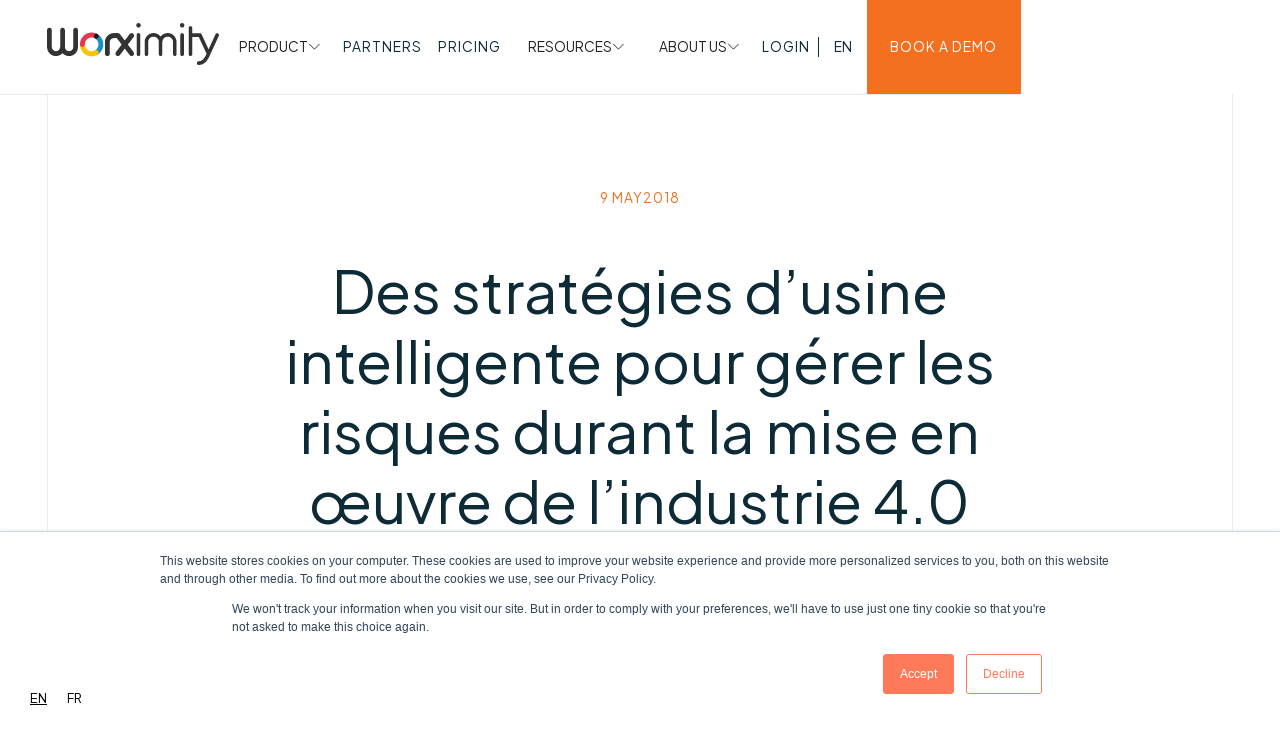

--- FILE ---
content_type: text/html
request_url: https://www.worximity.com/blog/strategies-dusine-intelligente-pour-gerer-les-risques-industrie-4
body_size: 31395
content:
<!DOCTYPE html><!-- Last Published: Fri Jan 16 2026 15:20:41 GMT+0000 (Coordinated Universal Time) --><html data-wf-domain="www.worximity.com" data-wf-page="645e477de99bbcb7b2d8681e" data-wf-site="63dafaf37db6c066974e6ad3" lang="en" data-wf-collection="645e477de99bbcb7b2d86847" data-wf-item-slug="strategies-dusine-intelligente-pour-gerer-les-risques-industrie-4"><head><meta charset="utf-8"/><title>Worximity | Des stratégies d’usine intelligente pour gérer les risques durant la mise en œuvre de l’industrie 4.0</title><meta content="Un obstacle encore plus grand à la mise en œuvre de l’industrie 4.0 est parfois la résistance au changement. Voici des stratégies d&#x27;usine intelligente pour gérer les risques durant la mise en oeuvre de l&#x27;industrie 4.0" name="description"/><meta content="Worximity | Des stratégies d’usine intelligente pour gérer les risques durant la mise en œuvre de l’industrie 4.0" property="og:title"/><meta content="Un obstacle encore plus grand à la mise en œuvre de l’industrie 4.0 est parfois la résistance au changement. Voici des stratégies d&#x27;usine intelligente pour gérer les risques durant la mise en oeuvre de l&#x27;industrie 4.0" property="og:description"/><meta content="https://cdn.prod.website-files.com/63df0b451693d106cbf84530/640ec2e5d5303c579162e12d__Header_blogue_1920x800_Worker_dry_good_tiles_alert.png" property="og:image"/><meta content="Worximity | Des stratégies d’usine intelligente pour gérer les risques durant la mise en œuvre de l’industrie 4.0" property="twitter:title"/><meta content="Un obstacle encore plus grand à la mise en œuvre de l’industrie 4.0 est parfois la résistance au changement. Voici des stratégies d&#x27;usine intelligente pour gérer les risques durant la mise en oeuvre de l&#x27;industrie 4.0" property="twitter:description"/><meta content="https://cdn.prod.website-files.com/63df0b451693d106cbf84530/640ec2e5d5303c579162e12d__Header_blogue_1920x800_Worker_dry_good_tiles_alert.png" property="twitter:image"/><meta property="og:type" content="website"/><meta content="summary_large_image" name="twitter:card"/><meta content="width=device-width, initial-scale=1" name="viewport"/><link href="https://cdn.prod.website-files.com/63dafaf37db6c066974e6ad3/css/worximity.shared.849f6dd10.min.css" rel="stylesheet" type="text/css" integrity="sha384-hJ9t0QiuOQR1fmT0SHAgvLKDuGXPZktWYCQS3E64l96nwhm+m4DeGa66mjIT4M9L" crossorigin="anonymous"/><link href="https://fonts.googleapis.com" rel="preconnect"/><link href="https://fonts.gstatic.com" rel="preconnect" crossorigin="anonymous"/><script src="https://ajax.googleapis.com/ajax/libs/webfont/1.6.26/webfont.js" type="text/javascript"></script><script type="text/javascript">WebFont.load({  google: {    families: ["Plus Jakarta Sans:300,regular,500,600,700,800,italic,500italic,600italic,700italic"]  }});</script><script type="text/javascript">!function(o,c){var n=c.documentElement,t=" w-mod-";n.className+=t+"js",("ontouchstart"in o||o.DocumentTouch&&c instanceof DocumentTouch)&&(n.className+=t+"touch")}(window,document);</script><link href="https://cdn.prod.website-files.com/63dafaf37db6c066974e6ad3/63fff399c782ee93522b7144_worximity-favicon.png" rel="shortcut icon" type="image/x-icon"/><link href="https://cdn.prod.website-files.com/63dafaf37db6c066974e6ad3/63fff39fae4213c6eb635e06_worximity-webclip.png" rel="apple-touch-icon"/><link href="rss.xml" rel="alternate" title="RSS Feed" type="application/rss+xml"/><script async="" src="https://www.googletagmanager.com/gtag/js?id=G-7F3YTJXXNB"></script><script type="text/javascript">window.dataLayer = window.dataLayer || [];function gtag(){dataLayer.push(arguments);}gtag('set', 'developer_id.dZGVlNj', true);gtag('js', new Date());gtag('config', 'G-7F3YTJXXNB', {'optimize_id': 'GTM-WX45FKV'});</script><!-- Hotjar Tracking Code for https://www.worximity.com/ --> <script> (function(h,o,t,j,a,r){ h.hj=h.hj||function(){(h.hj.q=h.hj.q||[]).push(arguments)}; h._hjSettings={hjid:3379193,hjsv:6}; a=o.getElementsByTagName('head')[0]; r=o.createElement('script');r.async=1; r.src=t+h._hjSettings.hjid+j+h._hjSettings.hjsv; a.appendChild(r); })(window,document,'https://static.hotjar.com/c/hotjar-','.js?sv='); </script>

<!-- Install this snippet AFTER the Hotjar tracking code. -->
<script>
var userId = your_user_id || null; // Replace your_user_id with your own if available.
window.hj('identify', userId, {
    // Add your own custom attributes here. Some EXAMPLES:
    // 'Signed up': '2019—06-20Z', // Signup date in ISO-8601 format.
    // 'Last purchase category': 'Electronics', // Send strings with quotes around them.
    // 'Total purchases': 15, // Send numbers without quotes.
    // 'Last purchase date': '2019-06-20Z', // Send dates in ISO-8601 format.
    // 'Last refund date': null, // Send null when no value exists for a user.
});
</script>

<script type="text/javascript" src="https://cdn.weglot.com/weglot.min.js"></script>
<script>
    Weglot.initialize({
        api_key: 'wg_06ad7f3b8142dd7b09268dccbede927c8'
    });
</script>



<!-- [Attributes by Finsweet] Modal -->
<script async src="https://cdn.jsdelivr.net/npm/@finsweet/attributes-modal@1/modal.js"></script>

<!-- [Attributes by Finsweet] CMS Filter -->
<script async src="https://cdn.jsdelivr.net/npm/@finsweet/attributes-cmsfilter@1/cmsfilter.js"></script>

<!-- [Attributes by Finsweet] CMS Load -->
<script async src="https://cdn.jsdelivr.net/npm/@finsweet/attributes-cmsload@1/cmsload.js"></script>

<!-- [Attributes by Finsweet] Disable scrolling -->
<script defer src="https://cdn.jsdelivr.net/npm/@finsweet/attributes-scrolldisable@1/scrolldisable.js"></script>

<!-- [Attributes by Finsweet] Mirror click events -->
<script defer src="https://cdn.jsdelivr.net/npm/@finsweet/attributes-mirrorclick@1/mirrorclick.js"></script>

<!-- [Attributes by Finsweet] CMS Nest -->
<script async src="https://cdn.jsdelivr.net/npm/@finsweet/attributes-cmsnest@1/cmsnest.js"></script><script type="text/javascript">window.__WEBFLOW_CURRENCY_SETTINGS = {"currencyCode":"USD","symbol":"$","decimal":".","fractionDigits":2,"group":",","template":"{{wf {\"path\":\"symbol\",\"type\":\"PlainText\"} }} {{wf {\"path\":\"amount\",\"type\":\"CommercePrice\"} }} {{wf {\"path\":\"currencyCode\",\"type\":\"PlainText\"} }}","hideDecimalForWholeNumbers":false};</script></head><body><div class="page-wrapper"><div class="global-styles w-embed w-iframe"><!-- Google Tag Manager (noscript) -->
<noscript><iframe src="https://www.googletagmanager.com/ns.html?id=GTM-WX45FKV"
height="0" width="0" style="display:none;visibility:hidden"></iframe></noscript>
<!-- End Google Tag Manager (noscript) -->

<style>

/* Make text look crisper and more legible in all browsers */
body {
  -webkit-font-smoothing: antialiased;
  -moz-osx-font-smoothing: grayscale;
  font-smoothing: antialiased;
  text-rendering: optimizeLegibility;
}

/* Focus state style for keyboard navigation for the focusable elements */
*[tabindex]:focus-visible,
  input[type="file"]:focus-visible {
   outline: 0.125rem solid #4d65ff;
   outline-offset: 0.125rem;
}

/* Get rid of top margin on first element in any rich text element */
.w-richtext > :not(div):first-child, .w-richtext > div:first-child > :first-child {
  margin-top: 0 !important;
}

/* Get rid of bottom margin on last element in any rich text element */
.w-richtext>:last-child, .w-richtext ol li:last-child, .w-richtext ul li:last-child {
	margin-bottom: 0 !important;
}

/* Prevent all click and hover interaction with an element */
.pointer-events-off, .cursor-wrap {
	pointer-events: none;
}

/* Enables all click and hover interaction with an element */
.pointer-events-on {
  pointer-events: auto;
}

/* Create a class of .div-square which maintains a 1:1 dimension of a div */
.div-square::after {
	content: "";
	display: block;
	padding-bottom: 100%;
}

/* Make sure containers never lose their center alignment */
.container-medium,.container-small, .container-large {
	margin-right: auto !important;
  margin-left: auto !important;
}

/* 
Make the following elements inherit typography styles from the parent and not have hardcoded values. 
Important: You will not be able to style for example "All Links" in Designer with this CSS applied.
Uncomment this CSS to use it in the project. Leave this message for future hand-off.
*/
/*
a,
.w-input,
.w-select,
.w-tab-link,
.w-nav-link,
.w-dropdown-btn,
.w-dropdown-toggle,
.w-dropdown-link {
  color: inherit;
  text-decoration: inherit;
  font-size: inherit;
}
*/

/* Apply "..." after 3 lines of text */
.text-style-3lines {
	display: -webkit-box;
	overflow: hidden;
	-webkit-line-clamp: 3;
	-webkit-box-orient: vertical;
}

/* Apply "..." after 2 lines of text */
.text-style-2lines {
	display: -webkit-box;
	overflow: hidden;
	-webkit-line-clamp: 2;
	-webkit-box-orient: vertical;
}

/* Adds inline flex display */
.display-inlineflex {
  display: inline-flex;
}

/* These classes are never overwritten */
.hide {
  display: none !important;
}

@media screen and (max-width: 991px) {
    .hide, .hide-tablet {
        display: none !important;
    }
}
  @media screen and (max-width: 767px) {
    .hide-mobile-landscape{
      display: none !important;
    }
}
  @media screen and (max-width: 479px) {
    .hide-mobile{
      display: none !important;
    }
}
 
.margin-0 {
  margin: 0rem !important;
}
  
.padding-0 {
  padding: 0rem !important;
}

.spacing-clean {
padding: 0rem !important;
margin: 0rem !important;
}

.margin-top {
  margin-right: 0rem !important;
  margin-bottom: 0rem !important;
  margin-left: 0rem !important;
}

.padding-top {
  padding-right: 0rem !important;
  padding-bottom: 0rem !important;
  padding-left: 0rem !important;
}
  
.margin-right {
  margin-top: 0rem !important;
  margin-bottom: 0rem !important;
  margin-left: 0rem !important;
}

.padding-right {
  padding-top: 0rem !important;
  padding-bottom: 0rem !important;
  padding-left: 0rem !important;
}

.margin-bottom {
  margin-top: 0rem !important;
  margin-right: 0rem !important;
  margin-left: 0rem !important;
}

.padding-bottom {
  padding-top: 0rem !important;
  padding-right: 0rem !important;
  padding-left: 0rem !important;
}

.margin-left {
  margin-top: 0rem !important;
  margin-right: 0rem !important;
  margin-bottom: 0rem !important;
}
  
.padding-left {
  padding-top: 0rem !important;
  padding-right: 0rem !important;
  padding-bottom: 0rem !important;
}
  
.margin-horizontal {
  margin-top: 0rem !important;
  margin-bottom: 0rem !important;
}

.padding-horizontal {
  padding-top: 0rem !important;
  padding-bottom: 0rem !important;
}

.margin-vertical {
  margin-right: 0rem !important;
  margin-left: 0rem !important;
}
  
.padding-vertical {
  padding-right: 0rem !important;
  padding-left: 0rem !important;
}

/*fluid generator*/
  html { font-size: calc(0.625rem + 0.41666666666666663vw); }
  @media screen and (max-width:1920px) { html { font-size: calc(0.625rem + 0.41666666666666674vw); } }
  @media screen and (max-width:1440px) { html { font-size: calc(0.8126951092611863rem + 0.20811654526534862vw); } }
  @media screen and (max-width:479px) { html { font-size: calc(0.7494769874476988rem + 0.8368200836820083vw); } }


/* Make table in privacy notice srollable on width */
.article_table{
	overflow-x: auto;
}

/*scroll fiex*/ 
.megamenu_main-menu-content{
 -webkit-overflow-scrolling: touch;
}

.navbar_dropdown-toggle.w--open .navbar_dropdown-arrow{
	transform: rotateX(180deg)
}

/* Make the gap between item smaller on small desktop screens */
@media (min-width: 1200px) {
.navbar_menu.is-new{
grid-column-gap: 1.5rem;
}
.navbar_dropdown-wrapper{
	margin-right: 12rem;
}}

@media (min-width: 1670px) {
.navbar_dropdown-left{
min-width: 38.5rem;
}
.navbar_dropdown-center-heading-wrapper.is-products.first-column, .navbar_dropdown-link.is-products.first-column{
  padding-left: 3vw;
}
}

/* Adjust top of pricing card */
@media (min-width: 1030px) {
.pricing-list_item-card_title-wrapper{
	 height: 15rem;
}}

@media (min-width: 1158px) {
.pricing-list_item-card_title-wrapper{
	 height: 12rem;
}}

@media (min-width: 1428px) {
.pricing-list_item-card_title-wrapper{
	 height: 11rem;
}}

@media (min-width: 1740px) {
.pricing-list_item-card_title-wrapper{
	 height: 9rem;
}}


/* Styles for testimonials slider on homepage */
.swiper-button-prev:after, .swiper-rtl .swiper-button-next:after, .swiper-button-next:after, .swiper-rtl .swiper-button-prev:after{
 display: none !important;
}

.swiper-button-prev, .swiper-button-next{
	width: 3rem !important;
}

.swiper-button-next.swiper-button-disabled, .swiper-button-prev.swiper-button-disabled{
	display: none;
}
/* End of styles for testimonials slider on homepage */



@media (min-width: 991px){
.products_collection-list-item:nth-child(2) .products_centered-image-wrapper{
 right: 100%;
}
.products_collection-list-item:nth-child(2) .products_image-wrapper{
 order: 2;
}}

.products_collection-list-item:nth-child(2){
  border-bottom: 1px solid #eaeaea;
  border-top: 1px solid #eaeaea;
}

.products_collection-list-item:nth-child(2) .products_centered-image-wrapper{
 background-color: #FFF;
}

/***** Main page padding smaller on small desktop ****/
@media (min-width: 992px) and (max-width: 1366px) {
	.padding-global{
  padding: 0 3rem;
  }
  
  .navbar_container{
  padding-left: 3rem;
  }
  
  }



</style></div><div class="navbar_component"><div class="navbar_position"><div data-animation="default" data-collapse="medium" data-duration="400" data-easing="ease" data-easing2="ease" role="banner" class="navbar_navbar w-nav"><div class="navbar_container"><a href="/" class="navbar_brand w-nav-brand"><div class="navbar_logo-image w-embed"><svg  height="100%" viewBox="0 0 183 44" fill="none" xmlns="http://www.w3.org/2000/svg">
<path d="M30.4356 4.95556C29.0338 4.95556 27.8928 6.10201 27.8928 7.51046V25.0975C27.8928 27.552 25.9067 29.5476 23.4638 29.5476C21.0209 29.5476 19.0347 27.552 19.0347 25.0975V7.51232C19.0347 6.10201 17.8937 4.95742 16.4901 4.95742C15.0865 4.95742 13.9473 6.10387 13.9473 7.51232V25.0993C13.9473 27.5539 11.9612 29.5495 9.51828 29.5495C7.07537 29.5495 5.08924 27.5539 5.08924 25.0993V7.51232C5.08924 6.10201 3.94823 4.95742 2.54647 4.95742C1.14471 4.95742 0 6.10201 0 7.51232V25.0993C0 30.3726 4.27 34.6611 9.51643 34.6611C12.172 34.6611 14.687 33.55 16.4882 31.5971C18.2913 33.55 20.8063 34.6611 23.4619 34.6611C28.7083 34.6611 32.9783 30.3726 32.9783 25.0993V7.51232C32.9783 6.10201 31.8373 4.95742 30.4337 4.95742L30.4356 4.95556Z" fill="currentcolor"/>
<path d="M86.0254 22.5853L92.0596 14.7757C92.4849 14.2257 92.6736 13.5419 92.5866 12.8488C92.4997 12.1558 92.1502 11.5389 91.601 11.1097C91.0573 10.6823 90.3786 10.4928 89.687 10.5801C88.9953 10.6674 88.3795 11.0186 87.9542 11.5705L82.7336 18.3247L77.5131 11.5705C77.0249 10.9387 76.2574 10.5597 75.4604 10.5597H71.4104C65.5445 10.5597 61.6037 15.2718 61.6037 19.6737V32.045C61.6037 33.485 62.7706 34.6575 64.2019 34.6575C65.6333 34.6575 66.802 33.485 66.802 32.045V19.6737C66.802 18.0423 68.4035 15.7828 71.4104 15.7828H74.1881L79.4437 22.5816L73.3688 30.4414C72.4904 31.5804 72.6957 33.2249 73.8275 34.1075C74.2787 34.4624 74.8446 34.6575 75.4197 34.6575C76.2297 34.6575 76.9787 34.2896 77.4743 33.6467L82.7336 26.8404L87.9949 33.6467C88.4905 34.2896 89.2394 34.6575 90.0494 34.6575C90.6245 34.6575 91.1904 34.4624 91.6416 34.1075C92.189 33.6801 92.5404 33.0632 92.6273 32.3683C92.7124 31.6752 92.5256 30.9914 92.1003 30.4414L86.0254 22.5816V22.5853Z" fill="currentcolor"/>
<path d="M143.8 0C142.486 0 141.415 1.07584 141.415 2.39696C141.415 3.71808 142.486 4.79392 143.8 4.79392C145.115 4.79392 146.186 3.71808 146.186 2.39696C146.186 1.07584 145.115 0 143.8 0Z" fill="currentcolor"/>
<path d="M143.801 10.5745C142.6 10.5745 141.853 11.3754 141.853 12.663V32.5727C141.853 33.8603 142.599 34.6612 143.801 34.6612C145.003 34.6612 145.748 33.8603 145.748 32.5727V12.663C145.748 11.3754 145.003 10.5745 143.801 10.5745Z" fill="currentcolor"/>
<path d="M128.422 14.2721C131.549 14.2721 134.095 16.8289 134.095 19.9709V32.777C134.095 33.8157 134.937 34.6611 135.971 34.6611C137.004 34.6611 137.846 33.8157 137.846 32.777V19.9709C137.846 14.7515 133.618 10.5038 128.422 10.5038C125.639 10.5038 123.011 11.7376 121.211 13.8875L120.875 14.2888L120.538 13.8875C118.737 11.7376 116.109 10.5038 113.326 10.5038C108.131 10.5038 103.904 14.7515 103.904 19.9709V32.777C103.904 33.8157 104.744 34.6611 105.779 34.6611C106.815 34.6611 107.654 33.8157 107.654 32.777V19.9709C107.654 16.8289 110.199 14.2721 113.328 14.2721C116.457 14.2721 119.002 16.8289 119.002 19.9709V32.777C119.002 33.8157 119.843 34.6611 120.877 34.6611C121.91 34.6611 122.752 33.8157 122.752 32.777V19.9709C122.752 16.8289 125.297 14.2721 128.426 14.2721H128.422Z" fill="currentcolor"/>
<path d="M97.3609 0C96.0461 0 94.9754 1.07584 94.9754 2.39696C94.9754 3.71808 96.0461 4.79392 97.3609 4.79392C98.6758 4.79392 99.7465 3.71808 99.7465 2.39696C99.7465 1.07584 98.6758 0 97.3609 0Z" fill="currentcolor"/>
<path d="M97.3611 10.5745C96.161 10.5745 95.4138 11.3754 95.4138 12.663V32.5727C95.4138 33.8603 96.1591 34.6612 97.3611 34.6612C98.5632 34.6612 99.3084 33.8603 99.3084 32.5727V12.663C99.3084 11.3754 98.5632 10.5745 97.3611 10.5745Z" fill="currentcolor"/>
<path d="M154.593 14.6066H161.539L169.774 32.2233L168.927 34.0368C166.826 37.7976 164.84 40.111 161.388 40.111C160.319 40.111 159.451 40.9824 159.451 42.0546C159.451 43.1267 160.319 44 161.388 44C167.812 44 170.775 38.6765 172.369 35.8169L182.817 13.4676C183.27 12.4976 182.852 11.3363 181.887 10.8792C181.415 10.6562 180.89 10.6321 180.407 10.8086C179.921 10.9851 179.531 11.3419 179.311 11.8138L171.912 27.6468L164.52 11.8324C164.415 11.7042 164.376 11.6559 164.341 11.6039L164.28 11.5091C164.215 11.4051 164.156 11.3177 164.093 11.2564C164.041 11.2062 163.967 11.1616 163.88 11.1115L163.655 10.9684C163.586 10.922 163.527 10.8811 163.475 10.8606C163.37 10.8198 163.244 10.8012 163.096 10.7826C162.956 10.764 162.895 10.7473 162.832 10.7306L162.678 10.7138H154.595V5.23242C154.595 4.16029 153.728 3.28698 152.659 3.28698C151.59 3.28698 150.723 4.16029 150.723 5.23242V32.6823C150.723 33.7544 151.59 34.6277 152.659 34.6277C153.728 34.6277 154.595 33.7544 154.595 32.6823V14.6047L154.593 14.6066Z" fill="currentcolor"/>
<path d="M52.4031 33.5993C51.5139 33.5993 50.6487 33.1357 50.1719 32.3077C49.461 31.0721 49.881 29.491 51.1117 28.776C53.3594 27.4717 54.7545 25.0449 54.7545 22.4427C54.7545 19.8406 53.3568 17.4099 51.1066 16.1057C49.8746 15.3919 49.4534 13.8108 50.1643 12.5752C50.8752 11.3382 52.4499 10.9154 53.6806 11.6291C57.5195 13.854 59.9038 17.9979 59.9038 22.4427C59.9038 26.8876 57.522 31.0263 53.6895 33.2513C53.2835 33.4875 52.8408 33.5993 52.4031 33.5993V33.5993Z" fill="#1294C9"/>
<path d="M47.4741 34.9213C40.6198 34.9213 35.043 29.3234 35.043 22.4428C35.043 21.0153 36.1953 19.8584 37.617 19.8584C39.0387 19.8584 40.191 21.0153 40.191 22.4428C40.191 26.4736 43.4581 29.7513 47.4728 29.7513C48.7529 29.7513 50.0114 29.4135 51.1106 28.776C52.3388 28.0598 53.9161 28.4839 54.6282 29.7196C55.3403 30.9553 54.9191 32.5363 53.6884 33.2513C51.8063 34.3448 49.6573 34.9213 47.4728 34.9213H47.4741Z" fill="#FDC100"/>
<path d="M37.617 25.0271C36.1953 25.0271 35.043 23.8702 35.043 22.4427C35.043 15.5608 40.6198 9.96289 47.4741 9.96289C49.6547 9.96289 51.8012 10.5394 53.6808 11.6278C54.9128 12.3415 55.334 13.9226 54.6244 15.1583C53.9135 16.3965 52.3375 16.8181 51.1081 16.1057C50.0089 15.4694 48.7529 15.1316 47.4741 15.1316C43.4594 15.1316 40.1922 18.4106 40.1922 22.4415C40.1922 23.8689 39.04 25.0258 37.6182 25.0258L37.617 25.0271Z" fill="#EA364C"/>
<path d="M54.2144 15.6957C55.2202 14.686 55.2202 13.0489 54.2144 12.0391C53.2087 11.0294 51.5782 11.0294 50.5725 12.0391C49.5668 13.0489 49.5668 14.686 50.5725 15.6957C51.5782 16.7055 53.2087 16.7055 54.2144 15.6957Z" fill="#101820"/>
</svg></div></a><div class="navbar_right-content is-new"><nav role="navigation" class="navbar_menu is-new w-nav-menu"><div data-hover="false" data-delay="0" class="navbar_dropdown w-dropdown"><div class="navbar_dropdown-toggle w-dropdown-toggle"><div class="navbar_dropdown-text">PRODUCT</div><div class="navbar_dropdown-arrow w-embed"><svg width="100%" height="100%" style="" viewBox="0 0 13 8" fill="none" xmlns="http://www.w3.org/2000/svg">
<path d="M1.31348 0.656738L6.97033 6.31359L12.6272 0.656738" stroke="currentColor"/>
</svg></div></div><nav class="navbar_dropdown-list w-dropdown-list"><div class="navbar_dropdown-wrapper is-products"><div class="navbar_dropdown-left"><div class="text-size-small text-color-orange">PRODUCT</div><h2 class="heading-style-h2">Maximize <br/>performance without<br/>trial and error.</h2><div class="navbar_dropdown-divider"></div></div><div class="navbar_dropdown-center is-products"><div class="navbar_dropdown-center-column"><div class="navbar_dropdown-center-heading-wrapper is-products first-column"><div class="text-color-light-grey">Product</div></div><a href="/product-overview" class="navbar_dropdown-link is-products first-column w-dropdown-link">Overview</a><a href="https://www.worximity.com/product/connect" class="navbar_dropdown-link is-products first-column w-dropdown-link">Connect</a><a href="https://www.worximity.com/product/measure" class="navbar_dropdown-link is-products first-column w-dropdown-link">Measure</a><a href="https://www.worximity.com/product/improve" class="navbar_dropdown-link is-products first-column w-dropdown-link">Improve</a><a href="https://www.worximity.com/product/services" class="navbar_dropdown-link is-products first-column w-dropdown-link">Services</a></div><div class="navbar_dropdown-center-column"><div class="navbar_dropdown-center-heading-wrapper is-products"><div class="text-color-light-grey">Features<br/></div></div><a href="https://www.worximity.com/features/software-integrations" class="navbar_dropdown-link is-products w-dropdown-link">Software integrations</a><a href="https://www.worximity.com/features/actionable-insights" class="navbar_dropdown-link is-products w-dropdown-link">Actionable insights</a><a href="https://www.worximity.com/features/analytics-trends-and-reporting" class="navbar_dropdown-link is-products w-dropdown-link">Analytics, trends &amp; reporting</a><a href="https://www.worximity.com/features/giveaway-module" class="navbar_dropdown-link is-products w-dropdown-link">Giveaway module</a><a href="https://www.worximity.com/features/quality-module" class="navbar_dropdown-link is-products w-dropdown-link">Quality module</a><a href="https://www.worximity.com/features/oee-monitoring" class="navbar_dropdown-link is-products w-dropdown-link">OEE monitoring</a><a href="https://www.worximity.com/features/forms" class="navbar_dropdown-link is-products w-dropdown-link">Forms</a></div><div class="navbar_dropdown-center-column"><div class="navbar_dropdown-center-heading-wrapper is-products"><div class="text-color-light-grey">Solutions<br/></div></div><a href="https://www.worximity.com/industries/machining-center" class="navbar_dropdown-link is-products w-dropdown-link">Machining center</a><a href="https://www.worximity.com/industries/consumer-product-goods" class="navbar_dropdown-link is-products w-dropdown-link">Consumer product goods</a><a href="https://www.worximity.com/industries/pharmaceuticals-supplements" class="navbar_dropdown-link is-products w-dropdown-link">Pharmaceuticals &amp; supplements</a><a href="https://www.worximity.com/industries/food-beverages-processing" class="navbar_dropdown-link is-products w-dropdown-link">Food &amp; beverages processing</a><a href="https://www.worximity.com/industries/packaging-co-manufacturing" class="navbar_dropdown-link is-products w-dropdown-link">Packaging &amp; co-manufacturing</a></div><div class="navbar_dropdown-divider is-center hide"></div></div></div></nav></div><a href="/partner" class="navbar_link w-inline-block"><div>PARTNERS</div></a><a href="/pricing" class="navbar_link w-inline-block"><div>Pricing</div></a><div data-hover="false" data-delay="0" class="navbar_dropdown w-dropdown"><div class="navbar_dropdown-toggle w-dropdown-toggle"><div class="navbar_dropdown-text">RESOURCES</div><div class="navbar_dropdown-arrow w-embed"><svg width="100%" height="100%" style="" viewBox="0 0 13 8" fill="none" xmlns="http://www.w3.org/2000/svg">
<path d="M1.31348 0.656738L6.97033 6.31359L12.6272 0.656738" stroke="currentColor"/>
</svg></div></div><nav class="navbar_dropdown-list w-dropdown-list"><div class="navbar_dropdown-wrapper"><div class="navbar_dropdown-left"><div class="text-size-small text-color-orange">RESOURCES</div><h2 class="heading-style-h2">Boost performance with our resource center.</h2><div class="navbar_dropdown-divider"></div></div><div class="navbar_dropdown-center is-resources"><div id="w-node-_1a84d226-4efc-cf0f-3dd2-a37e9b19f744-c08edbee" class="navbar_dropdown-center-column"><div class="navbar_dropdown-center-heading-wrapper"><div class="text-color-light-grey">Resources</div></div><a href="/blog" class="navbar_dropdown-link w-dropdown-link">Blog</a><a href="/faq" class="navbar_dropdown-link w-dropdown-link">FAQ</a><a href="/ebook" class="navbar_dropdown-link w-dropdown-link">Ebook</a><a href="/success-stories" class="navbar_dropdown-link w-dropdown-link">Success Stories</a><a href="/tools" class="navbar_dropdown-link w-dropdown-link">Tools</a></div><div id="w-node-_1a84d226-4efc-cf0f-3dd2-a37e9b19f752-c08edbee" class="navbar_dropdown-center-column"><div class="navbar_dropdown-center-heading-wrapper"><div class="text-color-light-grey">News</div></div><a href="/press-release" class="navbar_dropdown-link w-dropdown-link">Press Releases</a><a href="/news-articles" class="navbar_dropdown-link w-dropdown-link">News Articles</a><a href="/events" class="navbar_dropdown-link w-dropdown-link">Events</a></div></div></div></nav></div><div data-hover="false" data-delay="0" class="navbar_dropdown w-dropdown"><div class="navbar_dropdown-toggle w-dropdown-toggle"><div class="navbar_dropdown-text">ABOUT US</div><div class="navbar_dropdown-arrow w-embed"><svg width="100%" height="100%" style="" viewBox="0 0 13 8" fill="none" xmlns="http://www.w3.org/2000/svg">
<path d="M1.31348 0.656738L6.97033 6.31359L12.6272 0.656738" stroke="currentColor"/>
</svg></div></div><nav class="navbar_dropdown-list w-dropdown-list"><div class="navbar_dropdown-wrapper"><div class="navbar_dropdown-left"><div class="text-size-small text-color-orange">COMPANY</div><h2 class="heading-style-h2">Empowering <br/>manufacturers to do more with the resources they have</h2><div class="navbar_dropdown-divider"></div></div><div class="navbar_dropdown-center"><a dropdownlink="" href="/about-us" class="navbar_dropdown-link w-dropdown-link">About us</a><a dropdownlink="" href="/career" class="navbar_dropdown-link w-dropdown-link">Careers</a><div class="navbar_dropdown-divider is-center"></div></div><div class="navbar_dropdown-right"><div dropdownimagelink="" class="navbar_dropdown-right-item"><div class="navbar_dropdown-link-image-wrapper"><img src="https://cdn.prod.website-files.com/63dafaf37db6c066974e6ad3/65182c915771c327f9afca9a_nav-about.png" loading="lazy" alt="" class="navbar_dropdown-link-image"/></div><div class="navbar_dropdown-right-text-wrapper"><div>We’re Worximity and we use data and technology like any other powerful tool.</div></div></div><div dropdownimagelink="" class="navbar_dropdown-right-item absolute"><div class="navbar_dropdown-link-image-wrapper"><img src="https://cdn.prod.website-files.com/63dafaf37db6c066974e6ad3/65182d1729b7fe98f6afd0fd_nav-careers.png" loading="lazy" alt="" class="navbar_dropdown-link-image"/></div><div class="navbar_dropdown-right-text-wrapper"><div>We’re helping the manufacturing world work smarter, not harder.</div></div></div></div></div></nav></div><div class="navbar_user-wrapper"><div data-hover="false" data-delay="400" data-w-id="1a84d226-4efc-cf0f-3dd2-a37e9b19f75d" class="login-dropdown_component w-dropdown"><div class="navbar_link w-dropdown-toggle"><div>Login</div></div><nav class="login-dropdown_list w-dropdown-list"><div class="login-dropdown_dropdown-card"><img src="https://cdn.prod.website-files.com/63dafaf37db6c066974e6ad3/640b680785f0c0d7ed90158a_top-arrow.svg" loading="lazy" alt="" class="login-dropdown_list-arrow"/><div class="login-dropdown_list-wrapper"><a href="https://www.tilelytics.com/#/login" target="_blank" class="login-dropdown_link w-dropdown-link">Tilelytics</a><a href="https://tileplus.io/" target="_blank" class="login-dropdown_link w-dropdown-link">Tile+</a><a href="https://worximity.tileboard.io/Account/Login?ReturnUrl=%2f" target="_blank" class="login-dropdown_link w-dropdown-link">Tileboard</a></div></div></nav></div><div class="navbar_user-spacer"></div><a href="#" class="navbar_link hide w-nav-link">FR</a><div class="wg-element-wrapper sw5"><div data-hover="true" data-delay="300" data-w-id="1a84d226-4efc-cf0f-3dd2-a37e9b19f76f" class="wg-dropdown-1 w-dropdown"><div lang="en" class="wg-dd-1-togle w-dropdown-toggle"><div>en</div></div><nav data-w-id="1a84d226-4efc-cf0f-3dd2-a37e9b19f773" class="wg-dd-1-list w-dropdown-list"><a href="#" lang="fr" class="wg-dropdown-1-link w-dropdown-link">fr</a></nav></div></div></div><a href="/book-a-demo" class="button w-button">BOOK A DEMO</a></nav><a fs-modal-element="open" href="#" class="navbar_menu-button_component w-inline-block"><div class="navbar_menu-button_line"><div class="navbar_menu-button_line-fill is-white"></div></div><div class="navbar_menu-button_line"><div class="navbar_menu-button_line-fill is-white"></div></div></a><div class="navbar_mobile-button-wrapper"><a href="/book-a-demo" class="button is-large w-button">BOOK A DEMO</a></div></div></div></div><div class="navbar_background"></div></div><div fs-modal-element="modal" class="megamenu_component"><div class="megamenu_grid"><div id="w-node-d5017320-107f-0f7b-d113-c49bf61eafde-c08edbee" class="megamenu_left-content"><div class="megamenu_top-wrapper"><a href="/" class="megamenu_brand w-inline-block"><div class="megamenu_logo-image w-embed"><svg  height="100%" viewBox="0 0 183 44" fill="none" xmlns="http://www.w3.org/2000/svg">
<path d="M30.4356 4.95556C29.0338 4.95556 27.8928 6.10201 27.8928 7.51046V25.0975C27.8928 27.552 25.9067 29.5476 23.4638 29.5476C21.0209 29.5476 19.0347 27.552 19.0347 25.0975V7.51232C19.0347 6.10201 17.8937 4.95742 16.4901 4.95742C15.0865 4.95742 13.9473 6.10387 13.9473 7.51232V25.0993C13.9473 27.5539 11.9612 29.5495 9.51828 29.5495C7.07537 29.5495 5.08924 27.5539 5.08924 25.0993V7.51232C5.08924 6.10201 3.94823 4.95742 2.54647 4.95742C1.14471 4.95742 0 6.10201 0 7.51232V25.0993C0 30.3726 4.27 34.6611 9.51643 34.6611C12.172 34.6611 14.687 33.55 16.4882 31.5971C18.2913 33.55 20.8063 34.6611 23.4619 34.6611C28.7083 34.6611 32.9783 30.3726 32.9783 25.0993V7.51232C32.9783 6.10201 31.8373 4.95742 30.4337 4.95742L30.4356 4.95556Z" fill="currentcolor"/>
<path d="M86.0254 22.5853L92.0596 14.7757C92.4849 14.2257 92.6736 13.5419 92.5866 12.8488C92.4997 12.1558 92.1502 11.5389 91.601 11.1097C91.0573 10.6823 90.3786 10.4928 89.687 10.5801C88.9953 10.6674 88.3795 11.0186 87.9542 11.5705L82.7336 18.3247L77.5131 11.5705C77.0249 10.9387 76.2574 10.5597 75.4604 10.5597H71.4104C65.5445 10.5597 61.6037 15.2718 61.6037 19.6737V32.045C61.6037 33.485 62.7706 34.6575 64.2019 34.6575C65.6333 34.6575 66.802 33.485 66.802 32.045V19.6737C66.802 18.0423 68.4035 15.7828 71.4104 15.7828H74.1881L79.4437 22.5816L73.3688 30.4414C72.4904 31.5804 72.6957 33.2249 73.8275 34.1075C74.2787 34.4624 74.8446 34.6575 75.4197 34.6575C76.2297 34.6575 76.9787 34.2896 77.4743 33.6467L82.7336 26.8404L87.9949 33.6467C88.4905 34.2896 89.2394 34.6575 90.0494 34.6575C90.6245 34.6575 91.1904 34.4624 91.6416 34.1075C92.189 33.6801 92.5404 33.0632 92.6273 32.3683C92.7124 31.6752 92.5256 30.9914 92.1003 30.4414L86.0254 22.5816V22.5853Z" fill="currentcolor"/>
<path d="M143.8 0C142.486 0 141.415 1.07584 141.415 2.39696C141.415 3.71808 142.486 4.79392 143.8 4.79392C145.115 4.79392 146.186 3.71808 146.186 2.39696C146.186 1.07584 145.115 0 143.8 0Z" fill="#0D2A37"/>
<path d="M143.801 10.5745C142.6 10.5745 141.853 11.3754 141.853 12.663V32.5727C141.853 33.8603 142.599 34.6612 143.801 34.6612C145.003 34.6612 145.748 33.8603 145.748 32.5727V12.663C145.748 11.3754 145.003 10.5745 143.801 10.5745Z" fill="currentcolor"/>
<path d="M128.422 14.2721C131.549 14.2721 134.095 16.8289 134.095 19.9709V32.777C134.095 33.8157 134.937 34.6611 135.971 34.6611C137.004 34.6611 137.846 33.8157 137.846 32.777V19.9709C137.846 14.7515 133.618 10.5038 128.422 10.5038C125.639 10.5038 123.011 11.7376 121.211 13.8875L120.875 14.2888L120.538 13.8875C118.737 11.7376 116.109 10.5038 113.326 10.5038C108.131 10.5038 103.904 14.7515 103.904 19.9709V32.777C103.904 33.8157 104.744 34.6611 105.779 34.6611C106.815 34.6611 107.654 33.8157 107.654 32.777V19.9709C107.654 16.8289 110.199 14.2721 113.328 14.2721C116.457 14.2721 119.002 16.8289 119.002 19.9709V32.777C119.002 33.8157 119.843 34.6611 120.877 34.6611C121.91 34.6611 122.752 33.8157 122.752 32.777V19.9709C122.752 16.8289 125.297 14.2721 128.426 14.2721H128.422Z" fill="currentcolor"/>
<path d="M97.3609 0C96.0461 0 94.9754 1.07584 94.9754 2.39696C94.9754 3.71808 96.0461 4.79392 97.3609 4.79392C98.6758 4.79392 99.7465 3.71808 99.7465 2.39696C99.7465 1.07584 98.6758 0 97.3609 0Z" fill="currentcolor"/>
<path d="M97.3611 10.5745C96.161 10.5745 95.4138 11.3754 95.4138 12.663V32.5727C95.4138 33.8603 96.1591 34.6612 97.3611 34.6612C98.5632 34.6612 99.3084 33.8603 99.3084 32.5727V12.663C99.3084 11.3754 98.5632 10.5745 97.3611 10.5745Z" fill="currentcolor"/>
<path d="M154.593 14.6066H161.539L169.774 32.2233L168.927 34.0368C166.826 37.7976 164.84 40.111 161.388 40.111C160.319 40.111 159.451 40.9824 159.451 42.0546C159.451 43.1267 160.319 44 161.388 44C167.812 44 170.775 38.6765 172.369 35.8169L182.817 13.4676C183.27 12.4976 182.852 11.3363 181.887 10.8792C181.415 10.6562 180.89 10.6321 180.407 10.8086C179.921 10.9851 179.531 11.3419 179.311 11.8138L171.912 27.6468L164.52 11.8324C164.415 11.7042 164.376 11.6559 164.341 11.6039L164.28 11.5091C164.215 11.4051 164.156 11.3177 164.093 11.2564C164.041 11.2062 163.967 11.1616 163.88 11.1115L163.655 10.9684C163.586 10.922 163.527 10.8811 163.475 10.8606C163.37 10.8198 163.244 10.8012 163.096 10.7826C162.956 10.764 162.895 10.7473 162.832 10.7306L162.678 10.7138H154.595V5.23242C154.595 4.16029 153.728 3.28698 152.659 3.28698C151.59 3.28698 150.723 4.16029 150.723 5.23242V32.6823C150.723 33.7544 151.59 34.6277 152.659 34.6277C153.728 34.6277 154.595 33.7544 154.595 32.6823V14.6047L154.593 14.6066Z" fill="currentcolor"/>
<path d="M52.4031 33.5993C51.5139 33.5993 50.6487 33.1357 50.1719 32.3077C49.461 31.0721 49.881 29.491 51.1117 28.776C53.3594 27.4717 54.7545 25.0449 54.7545 22.4427C54.7545 19.8406 53.3568 17.4099 51.1066 16.1057C49.8746 15.3919 49.4534 13.8108 50.1643 12.5752C50.8752 11.3382 52.4499 10.9154 53.6806 11.6291C57.5195 13.854 59.9038 17.9979 59.9038 22.4427C59.9038 26.8876 57.522 31.0263 53.6895 33.2513C53.2835 33.4875 52.8408 33.5993 52.4031 33.5993V33.5993Z" fill="#1294C9"/>
<path d="M47.4741 34.9213C40.6198 34.9213 35.043 29.3234 35.043 22.4428C35.043 21.0153 36.1953 19.8584 37.617 19.8584C39.0387 19.8584 40.191 21.0153 40.191 22.4428C40.191 26.4736 43.4581 29.7513 47.4728 29.7513C48.7529 29.7513 50.0114 29.4135 51.1106 28.776C52.3388 28.0598 53.9161 28.4839 54.6282 29.7196C55.3403 30.9553 54.9191 32.5363 53.6884 33.2513C51.8063 34.3448 49.6573 34.9213 47.4728 34.9213H47.4741Z" fill="#FDC100"/>
<path d="M37.617 25.0271C36.1953 25.0271 35.043 23.8702 35.043 22.4427C35.043 15.5608 40.6198 9.96289 47.4741 9.96289C49.6547 9.96289 51.8012 10.5394 53.6808 11.6278C54.9128 12.3415 55.334 13.9226 54.6244 15.1583C53.9135 16.3965 52.3375 16.8181 51.1081 16.1057C50.0089 15.4694 48.7529 15.1316 47.4741 15.1316C43.4594 15.1316 40.1922 18.4106 40.1922 22.4415C40.1922 23.8689 39.04 25.0258 37.6182 25.0258L37.617 25.0271Z" fill="#EA364C"/>
<path d="M54.2144 15.6957C55.2202 14.686 55.2202 13.0489 54.2144 12.0391C53.2087 11.0294 51.5782 11.0294 50.5725 12.0391C49.5668 13.0489 49.5668 14.686 50.5725 15.6957C51.5782 16.7055 53.2087 16.7055 54.2144 15.6957Z" fill="#101820"/>
</svg></div></a><a fs-modal-element="close" data-w-id="d5017320-107f-0f7b-d113-c49bf61eafe2" href="#" class="megamenu_close-button_component w-inline-block"><div class="megamenu_close-button_line is-left"></div><div class="megamenu_close-button_line is-right"></div></a></div><div class="megamenu_big-menu-wrapper"><div class="megamenu_big-menu"><a megamenu-link="" href="#" class="megamenu_big-link is-active">Products</a><a megamenu-link="" href="#" class="megamenu_big-link">Resources</a><a megamenu-link="" href="#" class="megamenu_big-link hide">Company</a><a href="/about-us" class="megamenu_big-link is-opacity">About us</a><a href="/partner" class="megamenu_big-link is-opacity">Partner</a><a href="/pricing" class="megamenu_big-link">Pricing</a></div></div></div><div id="w-node-d5017320-107f-0f7b-d113-c49bf61eaff3-c08edbee" class="megamenu_main-menu-content"><div class="megamenu_top-wrapper is-main-menu"></div><div class="megamenu_menu-wrapper"><div megamenu-block="" class="megamenu_menu_block is-active"><div class="megamenu_menu-list"><div class="megamenu_menu-list-group"><div class="margin-bottom margin-xsmall"><div class="megamenu_heading-small-tag">Product</div></div><a href="/product-overview" class="megamenu_link">Overview</a><a href="/product/connect" class="megamenu_link">Connect</a><a href="/product/measure" class="megamenu_link">Measure</a><a href="/product/improve" class="megamenu_link">Improve</a><a href="/product/services" class="megamenu_link">Services</a></div><div class="megamenu_menu-list-group"><div class="margin-bottom margin-xsmall"><div class="megamenu_heading-small-tag">Features</div></div><div class="mega-menu_links-collection w-dyn-list"><div role="list" class="mega-menu_links-link w-dyn-items"><div role="listitem" class="mega-menu_links-item w-dyn-item"><a href="/features/oee-monitoring" class="megamenu_link">OEE Monitoring</a></div><div role="listitem" class="mega-menu_links-item w-dyn-item"><a href="/features/giveaway-module" class="megamenu_link">Giveaway Module</a></div><div role="listitem" class="mega-menu_links-item w-dyn-item"><a href="/features/analytics-trends-and-reporting" class="megamenu_link">Analytics, Trends &amp; Reporting</a></div><div role="listitem" class="mega-menu_links-item w-dyn-item"><a href="/features/actionable-insights" class="megamenu_link">Actionable Insights</a></div><div role="listitem" class="mega-menu_links-item w-dyn-item"><a href="/features/software-integrations" class="megamenu_link">Software Integrations</a></div><div role="listitem" class="mega-menu_links-item w-dyn-item"><a href="/features/forms" class="megamenu_link">Forms Module</a></div><div role="listitem" class="mega-menu_links-item w-dyn-item"><a href="/features/quality-module" class="megamenu_link">Quality Module</a></div></div></div></div><div class="megamenu_menu-list-group"><div class="margin-bottom margin-xsmall"><div class="megamenu_heading-small-tag">Industry</div></div><div class="mega-menu_links-collection w-dyn-list"><div role="list" class="mega-menu_links-link w-dyn-items"><div role="listitem" class="mega-menu_links-item w-dyn-item"><a href="/industries/machining-center" class="megamenu_link">Machining Center</a></div><div role="listitem" class="mega-menu_links-item w-dyn-item"><a href="/industries/consumer-product-goods" class="megamenu_link">Consumer Product Goods</a></div><div role="listitem" class="mega-menu_links-item w-dyn-item"><a href="/industries/pharmaceuticals-supplements" class="megamenu_link">Pharmaceuticals &amp; Supplements</a></div><div role="listitem" class="mega-menu_links-item w-dyn-item"><a href="/industries/food-beverages-processing" class="megamenu_link">Food &amp; Beverages Processing</a></div><div role="listitem" class="mega-menu_links-item w-dyn-item"><a href="/industries/packaging-co-manufacturing" class="megamenu_link">Packaging &amp; Co-manufacturing</a></div></div></div></div></div></div><div megamenu-block="" class="megamenu_menu_block is-active"><div class="megamenu_menu-list"><div class="megamenu_menu-list-group"><div class="margin-bottom margin-xsmall"><div class="megamenu_heading-small-tag">Ressources</div></div><a href="/blog" class="megamenu_link">Blog</a><a href="/faq" class="megamenu_link">FAQ</a><a href="/ebook" class="megamenu_link">Ebooks</a><a href="/success-stories" class="megamenu_link">Success Story</a><a href="/tools" class="megamenu_link">Tools</a></div><div class="megamenu_menu-list-group"><div class="margin-bottom margin-xsmall"><div class="megamenu_heading-small-tag">News</div></div><a href="/press-release" class="megamenu_link">Press release</a><a href="/news-articles" class="megamenu_link">News articles</a><a href="/events" class="megamenu_link">Events</a></div></div></div></div><div class="megamenu_mobile-menu"><div class="fs_accordion-1_component"><div class="fs_accordion-1_embed w-embed w-script"><!-- [Finsweet Attributes] A11Y -->
<script>(()=>{var t="https://cdn.jsdelivr.net/npm/@finsweet/attributes-a11y@1/a11y.js",e=document.querySelector(`script[src="${t}"]`);e||(e=document.createElement("script"),e.async=!0,e.src=t,document.head.append(e));})();</script></div><div class="fs_accordion-1_item"><div id="accordion-1-header-1" tabindex="0" role="button" aria-controls="accordion-1-content-1" aria-expanded="false" class="fs_accordion-1_header"><div class="fs_accordion-1_label">Products</div><div class="fs_accordion-1_arrow-wrapper"><div class="fs_accordion-1_icon w-embed"><svg  height="100%" viewBox="0 0 14 8" fill="none" xmlns="http://www.w3.org/2000/svg">
<path d="M1 1L7 7L13 1" stroke="currentcolor" stroke-linecap="round" stroke-linejoin="round"/>
</svg></div></div></div><div aria-labelledby="accordion-header-1" class="fs_accordion-1_content"><div class="fs_accordion-1_body"><div class="megamenu_menu-list"><div class="megamenu_menu-list-group"><div class="margin-bottom margin-xsmall"><div class="megamenu_heading-small-tag">Product</div></div><a href="/product-overview" class="megamenu_link">Overview</a><a href="/product/connect" class="megamenu_link">Connect</a><a href="/product/measure" class="megamenu_link">Measure</a><a href="/product/improve" class="megamenu_link">Improve</a><a href="/product/services" class="megamenu_link">Services</a></div><div class="megamenu_menu-list-group"><div class="margin-bottom margin-xsmall"><div class="megamenu_heading-small-tag">Features</div></div><div class="mega-menu_links-collection w-dyn-list"><div role="list" class="mega-menu_links-link w-dyn-items"><div role="listitem" class="mega-menu_links-item w-dyn-item"><a href="/features/oee-monitoring" class="megamenu_link">OEE Monitoring</a></div><div role="listitem" class="mega-menu_links-item w-dyn-item"><a href="/features/giveaway-module" class="megamenu_link">Giveaway Module</a></div><div role="listitem" class="mega-menu_links-item w-dyn-item"><a href="/features/analytics-trends-and-reporting" class="megamenu_link">Analytics, Trends &amp; Reporting</a></div><div role="listitem" class="mega-menu_links-item w-dyn-item"><a href="/features/actionable-insights" class="megamenu_link">Actionable Insights</a></div><div role="listitem" class="mega-menu_links-item w-dyn-item"><a href="/features/software-integrations" class="megamenu_link">Software Integrations</a></div><div role="listitem" class="mega-menu_links-item w-dyn-item"><a href="/features/forms" class="megamenu_link">Forms Module</a></div><div role="listitem" class="mega-menu_links-item w-dyn-item"><a href="/features/quality-module" class="megamenu_link">Quality Module</a></div></div></div></div><div class="megamenu_menu-list-group"><div class="margin-bottom margin-xsmall"><div class="megamenu_heading-small-tag">Industry</div></div><div class="mega-menu_links-collection w-dyn-list"><div role="list" class="mega-menu_links-link w-dyn-items"><div role="listitem" class="mega-menu_links-item w-dyn-item"><a href="/industries/machining-center" class="megamenu_link">Machining Center</a></div><div role="listitem" class="mega-menu_links-item w-dyn-item"><a href="/industries/consumer-product-goods" class="megamenu_link">Consumer Product Goods</a></div><div role="listitem" class="mega-menu_links-item w-dyn-item"><a href="/industries/pharmaceuticals-supplements" class="megamenu_link">Pharmaceuticals &amp; Supplements</a></div><div role="listitem" class="mega-menu_links-item w-dyn-item"><a href="/industries/food-beverages-processing" class="megamenu_link">Food &amp; Beverages Processing</a></div><div role="listitem" class="mega-menu_links-item w-dyn-item"><a href="/industries/packaging-co-manufacturing" class="megamenu_link">Packaging &amp; Co-manufacturing</a></div></div></div></div></div></div></div></div><div class="fs_accordion-1_item"><a href="/partner" class="fs_accordion-1_header w-inline-block"><div class="fs_accordion-1_label">Partner</div></a></div><div class="fs_accordion-1_item"><a href="/pricing" class="fs_accordion-1_header w-inline-block"><div class="fs_accordion-1_label">Pricing</div></a></div><div class="fs_accordion-1_item"><div aria-expanded="false" tabindex="0" role="button" aria-controls="accordion-1-content-2" class="fs_accordion-1_header"><div class="fs_accordion-1_label">Resources</div><div class="fs_accordion-1_arrow-wrapper"><div class="fs_accordion-1_icon w-embed"><svg  height="100%" viewBox="0 0 14 8" fill="none" xmlns="http://www.w3.org/2000/svg">
<path d="M1 1L7 7L13 1" stroke="currentcolor" stroke-linecap="round" stroke-linejoin="round"/>
</svg></div></div></div><div aria-labelledby="accordion-header-2" class="fs_accordion-1_content"><div class="fs_accordion-1_body"><div class="megamenu_menu-list"><div class="megamenu_menu-list-group"><div class="margin-bottom margin-xsmall"><div class="megamenu_heading-small-tag">Resources</div></div><a href="/blog" class="megamenu_link">Blog</a><a href="/faq" class="megamenu_link">FAQ</a><a href="/ebook" class="megamenu_link">Ebooks</a><a href="/success-stories" class="megamenu_link">Success Story</a><a href="/tools" class="megamenu_link">Tools</a></div><div class="megamenu_menu-list-group"><div class="margin-bottom margin-xsmall"><div class="megamenu_heading-small-tag">NEWS</div></div><a href="/press-release" class="megamenu_link">Press release</a><a href="/news-articles" class="megamenu_link">News articles</a><a href="/events" class="megamenu_link">Events</a></div></div></div></div></div><div class="fs_accordion-1_item"><div aria-expanded="false" tabindex="0" role="button" aria-controls="accordion-1-content-3" class="fs_accordion-1_header"><div class="fs_accordion-1_label">About us</div><div class="fs_accordion-1_arrow-wrapper"><div class="fs_accordion-1_icon w-embed"><svg  height="100%" viewBox="0 0 14 8" fill="none" xmlns="http://www.w3.org/2000/svg">
<path d="M1 1L7 7L13 1" stroke="currentcolor" stroke-linecap="round" stroke-linejoin="round"/>
</svg></div></div></div><div aria-labelledby="accordion-header-3" class="fs_accordion-1_content"><div class="fs_accordion-1_body"><div class="megamenu_menu-list"><div class="megamenu_menu-list-group"><div class="margin-bottom margin-xsmall"><div class="megamenu_heading-small-tag">Company</div></div><a href="/about-us" class="megamenu_link">About us</a><a href="/partner" class="megamenu_link hide">Partners</a><a href="/career" class="megamenu_link">Career</a></div></div></div></div></div><div class="fs_accordion-1_item hide"><a href="/about-us" class="fs_accordion-1_header w-inline-block"><div class="fs_accordion-1_label">About us</div></a></div></div></div><div class="megamenu_lang-position"><div class="lang-switch_component hide"><a href="#" class="lang-switch_link is-active w-button">Français</a><a href="#" class="lang-switch_link w-button">English</a></div><div data-w-id="d5017320-107f-0f7b-d113-c49bf61eb02a" class="wg-element-wrapper sw1"><a lang="en" data-w-id="d5017320-107f-0f7b-d113-c49bf61eb02b" href="#" class="wg-selector-1 s1 w-inline-block"><div>English</div><div class="wg-selector-highlight-wrapper"><div class="wg-selector-highlight h1"></div></div></a><a lang="fr" data-w-id="d5017320-107f-0f7b-d113-c49bf61eb030" href="#" class="wg-selector-1 s2 w-inline-block"><div>French</div><div class="wg-selector-highlight-wrapper"><div class="wg-selector-highlight h2"></div></div></a></div></div></div><div class="megamenu_right-content"><div class="megamenu_top-wrapper"><a href="/book-a-demo" class="button is-megamenu w-inline-block"><div>Book a demo</div><div class="icon-1x1-small w-embed"><svg  width="100%" viewBox="0 0 70 42" fill="none" xmlns="http://www.w3.org/2000/svg">
<path fill-rule="evenodd" clip-rule="evenodd" d="M50.9263 0.683419L69.3263 19.3501C70.2245 20.2613 70.2245 21.7387 69.3263 22.6499L50.9263 41.3166C50.0281 42.2278 48.5719 42.2278 47.6737 41.3166C46.7755 40.4054 46.7755 38.928 47.6737 38.0168L62.4759 23L2.33334 23C1.04467 23 0 22.1046 0 21C0 19.8954 1.04467 19 2.33334 19L62.4759 19L47.6737 3.98325C46.7754 3.07203 46.7754 1.59464 47.6737 0.683419C48.5719 -0.227803 50.0281 -0.227803 50.9263 0.683419Z" fill="currentcolor"/>
</svg></div></a></div><div class="megamenu_case-study-wrapper"><div fs-cmsfilter-element="filters-2000" class="hide w-form"><form id="email-form" name="email-form" data-name="Email Form" method="get" data-wf-page-id="645e477de99bbcb7b2d8681e" data-wf-element-id="d5017320-107f-0f7b-d113-c49bf61eb03d" data-turnstile-sitekey="0x4AAAAAAAQTptj2So4dx43e"><div class="search-header_filter-wrapper"><div class="lang-filter_component"><label fs-cmsfilter-field="lang" data-lang="en" class="w-radio"><input type="radio" data-name="Radio 2" name="radio-2" id="radio" class="w-form-formradioinput w-radio-input" value="Radio 2"/><span class="weglot-exclude w-form-label" for="radio">English</span></label><label fs-cmsfilter-field="lang" data-lang="fr" class="radio-button-field w-radio"><input type="radio" data-name="Radio 2" id="radio-2" name="radio-2" class="w-form-formradioinput w-radio-input" value="Radio 2"/><span class="weglot-exclude w-form-label" for="radio-2">French</span></label></div><div class="dropdown-filter_component hide"><div class="fs_selectcustom-1_embed w-embed w-script"><!-- [Finsweet Attributes] Select Custom -->
<script>(()=>{var t="https://cdn.jsdelivr.net/npm/@finsweet/attributes-selectcustom@1/selectcustom.js",e=document.querySelector(`script[src="${t}"]`);e||(e=document.createElement("script"),e.async=!0,e.src=t,document.head.append(e));})();</script></div><div data-delay="0" data-hover="false" fs-selectcustom-element="dropdown" class="dropdown-filter_dropdown w-dropdown"><div class="dropdown-filter_toggle w-dropdown-toggle"><div class="fs_selectcustom-1_text">Industry</div><div class="dropdown-filter_arrow w-embed"><svg  height="100%" viewBox="0 0 14 8" fill="none" xmlns="http://www.w3.org/2000/svg">
<path fill-rule="evenodd" clip-rule="evenodd" d="M0.646447 0.646447C0.841709 0.451184 1.15829 0.451184 1.35355 0.646447L7 6.29289L12.6464 0.646447C12.8417 0.451184 13.1583 0.451184 13.3536 0.646447C13.5488 0.841709 13.5488 1.15829 13.3536 1.35355L7.35355 7.35355C7.15829 7.54882 6.84171 7.54882 6.64645 7.35355L0.646447 1.35355C0.451184 1.15829 0.451184 0.841709 0.646447 0.646447Z" fill="currentcolor"/>
</svg></div></div><nav class="dropdown-filter_list w-dropdown-list"><select id="Select-field-1" name="Select-field-1" data-name="Select field 1" fs-cmsfilter-field="tag" class="fs_selectcustom-1_field w-select"><option value="">Tag</option><option value="First">First choice</option><option value="Second">Second choice</option><option value="Third">Third choice</option></select><a href="#" class="dropdown-filter_link w-dropdown-link">Select link</a></nav></div></div><div class="dropdown-filter_component"><div data-delay="500" data-hover="false" class="dropdown-filter_dropdown w-dropdown"><div class="dropdown-filter_toggle w-dropdown-toggle"><div>Industry</div><div class="dropdown-filter_counter-wrapper"><div class="dropdown-filter_counter">0</div></div><div class="dropdown-filter_arrow w-embed"><svg  height="100%" viewBox="0 0 14 8" fill="none" xmlns="http://www.w3.org/2000/svg">
<path fill-rule="evenodd" clip-rule="evenodd" d="M0.646447 0.646447C0.841709 0.451184 1.15829 0.451184 1.35355 0.646447L7 6.29289L12.6464 0.646447C12.8417 0.451184 13.1583 0.451184 13.3536 0.646447C13.5488 0.841709 13.5488 1.15829 13.3536 1.35355L7.35355 7.35355C7.15829 7.54882 6.84171 7.54882 6.64645 7.35355L0.646447 1.35355C0.451184 1.15829 0.451184 0.841709 0.646447 0.646447Z" fill="currentcolor"/>
</svg></div></div><nav class="dropdown-filter_list w-dropdown-list"><div class="dropdown-filter_checkboxes-mask"><div aria-label="add_description_here" role="group" class="filter-system_checkboxes-wrapper"><div id="w-node-d30aa5e7-e53e-fc7b-4e47-0e0d0478b878-0478b860" class="filter-system_checkboxes-collection w-dyn-list"><div role="list" class="filter-system_checkboxes-list w-dyn-items"><div role="listitem" class="filter-system_checkboxes-item w-dyn-item"><label class="w-checkbox dropdown-filter_link is-active"><div class="w-checkbox-input w-checkbox-input--inputType-custom dropdown-filter_check-box-square"></div><input type="checkbox" name="Checkbox-10" data-name="Checkbox 10" id="checkbox" style="opacity:0;position:absolute;z-index:-1"/><span fs-cmsfilter-field="industry" class="dropdown-filter_check-box-label w-form-label" for="Checkbox-10">Machining Center</span><div class="dropdown-filter_close-icon is-active w-embed"><svg  height="100%" viewBox="0 0 14 14" fill="none" xmlns="http://www.w3.org/2000/svg">
<path fill-rule="evenodd" clip-rule="evenodd" d="M13.3536 1.35355C13.5488 1.15829 13.5488 0.841709 13.3536 0.646447C13.1583 0.451184 12.8417 0.451184 12.6464 0.646447L7 6.29289L1.35355 0.646447C1.15829 0.451184 0.841709 0.451184 0.646447 0.646447C0.451184 0.841709 0.451184 1.15829 0.646447 1.35355L6.29289 7L0.646447 12.6464C0.451184 12.8417 0.451184 13.1583 0.646447 13.3536C0.841709 13.5488 1.15829 13.5488 1.35355 13.3536L7 7.70711L12.6464 13.3536C12.8417 13.5488 13.1583 13.5488 13.3536 13.3536C13.5488 13.1583 13.5488 12.8417 13.3536 12.6464L7.70711 7L13.3536 1.35355Z" fill="currentcolor"/>
</svg></div></label></div><div role="listitem" class="filter-system_checkboxes-item w-dyn-item"><label class="w-checkbox dropdown-filter_link is-active"><div class="w-checkbox-input w-checkbox-input--inputType-custom dropdown-filter_check-box-square"></div><input type="checkbox" name="Checkbox-10" data-name="Checkbox 10" id="checkbox" style="opacity:0;position:absolute;z-index:-1"/><span fs-cmsfilter-field="industry" class="dropdown-filter_check-box-label w-form-label" for="Checkbox-10">Consumer Product Goods</span><div class="dropdown-filter_close-icon is-active w-embed"><svg  height="100%" viewBox="0 0 14 14" fill="none" xmlns="http://www.w3.org/2000/svg">
<path fill-rule="evenodd" clip-rule="evenodd" d="M13.3536 1.35355C13.5488 1.15829 13.5488 0.841709 13.3536 0.646447C13.1583 0.451184 12.8417 0.451184 12.6464 0.646447L7 6.29289L1.35355 0.646447C1.15829 0.451184 0.841709 0.451184 0.646447 0.646447C0.451184 0.841709 0.451184 1.15829 0.646447 1.35355L6.29289 7L0.646447 12.6464C0.451184 12.8417 0.451184 13.1583 0.646447 13.3536C0.841709 13.5488 1.15829 13.5488 1.35355 13.3536L7 7.70711L12.6464 13.3536C12.8417 13.5488 13.1583 13.5488 13.3536 13.3536C13.5488 13.1583 13.5488 12.8417 13.3536 12.6464L7.70711 7L13.3536 1.35355Z" fill="currentcolor"/>
</svg></div></label></div><div role="listitem" class="filter-system_checkboxes-item w-dyn-item"><label class="w-checkbox dropdown-filter_link is-active"><div class="w-checkbox-input w-checkbox-input--inputType-custom dropdown-filter_check-box-square"></div><input type="checkbox" name="Checkbox-10" data-name="Checkbox 10" id="checkbox" style="opacity:0;position:absolute;z-index:-1"/><span fs-cmsfilter-field="industry" class="dropdown-filter_check-box-label w-form-label" for="Checkbox-10">Material Building &amp; Construction</span><div class="dropdown-filter_close-icon is-active w-embed"><svg  height="100%" viewBox="0 0 14 14" fill="none" xmlns="http://www.w3.org/2000/svg">
<path fill-rule="evenodd" clip-rule="evenodd" d="M13.3536 1.35355C13.5488 1.15829 13.5488 0.841709 13.3536 0.646447C13.1583 0.451184 12.8417 0.451184 12.6464 0.646447L7 6.29289L1.35355 0.646447C1.15829 0.451184 0.841709 0.451184 0.646447 0.646447C0.451184 0.841709 0.451184 1.15829 0.646447 1.35355L6.29289 7L0.646447 12.6464C0.451184 12.8417 0.451184 13.1583 0.646447 13.3536C0.841709 13.5488 1.15829 13.5488 1.35355 13.3536L7 7.70711L12.6464 13.3536C12.8417 13.5488 13.1583 13.5488 13.3536 13.3536C13.5488 13.1583 13.5488 12.8417 13.3536 12.6464L7.70711 7L13.3536 1.35355Z" fill="currentcolor"/>
</svg></div></label></div><div role="listitem" class="filter-system_checkboxes-item w-dyn-item"><label class="w-checkbox dropdown-filter_link is-active"><div class="w-checkbox-input w-checkbox-input--inputType-custom dropdown-filter_check-box-square"></div><input type="checkbox" name="Checkbox-10" data-name="Checkbox 10" id="checkbox" style="opacity:0;position:absolute;z-index:-1"/><span fs-cmsfilter-field="industry" class="dropdown-filter_check-box-label w-form-label" for="Checkbox-10">Original Equipment Manufacturer (OEM)</span><div class="dropdown-filter_close-icon is-active w-embed"><svg  height="100%" viewBox="0 0 14 14" fill="none" xmlns="http://www.w3.org/2000/svg">
<path fill-rule="evenodd" clip-rule="evenodd" d="M13.3536 1.35355C13.5488 1.15829 13.5488 0.841709 13.3536 0.646447C13.1583 0.451184 12.8417 0.451184 12.6464 0.646447L7 6.29289L1.35355 0.646447C1.15829 0.451184 0.841709 0.451184 0.646447 0.646447C0.451184 0.841709 0.451184 1.15829 0.646447 1.35355L6.29289 7L0.646447 12.6464C0.451184 12.8417 0.451184 13.1583 0.646447 13.3536C0.841709 13.5488 1.15829 13.5488 1.35355 13.3536L7 7.70711L12.6464 13.3536C12.8417 13.5488 13.1583 13.5488 13.3536 13.3536C13.5488 13.1583 13.5488 12.8417 13.3536 12.6464L7.70711 7L13.3536 1.35355Z" fill="currentcolor"/>
</svg></div></label></div><div role="listitem" class="filter-system_checkboxes-item w-dyn-item"><label class="w-checkbox dropdown-filter_link is-active"><div class="w-checkbox-input w-checkbox-input--inputType-custom dropdown-filter_check-box-square"></div><input type="checkbox" name="Checkbox-10" data-name="Checkbox 10" id="checkbox" style="opacity:0;position:absolute;z-index:-1"/><span fs-cmsfilter-field="industry" class="dropdown-filter_check-box-label w-form-label" for="Checkbox-10">Pharmaceuticals &amp; Supplements</span><div class="dropdown-filter_close-icon is-active w-embed"><svg  height="100%" viewBox="0 0 14 14" fill="none" xmlns="http://www.w3.org/2000/svg">
<path fill-rule="evenodd" clip-rule="evenodd" d="M13.3536 1.35355C13.5488 1.15829 13.5488 0.841709 13.3536 0.646447C13.1583 0.451184 12.8417 0.451184 12.6464 0.646447L7 6.29289L1.35355 0.646447C1.15829 0.451184 0.841709 0.451184 0.646447 0.646447C0.451184 0.841709 0.451184 1.15829 0.646447 1.35355L6.29289 7L0.646447 12.6464C0.451184 12.8417 0.451184 13.1583 0.646447 13.3536C0.841709 13.5488 1.15829 13.5488 1.35355 13.3536L7 7.70711L12.6464 13.3536C12.8417 13.5488 13.1583 13.5488 13.3536 13.3536C13.5488 13.1583 13.5488 12.8417 13.3536 12.6464L7.70711 7L13.3536 1.35355Z" fill="currentcolor"/>
</svg></div></label></div><div role="listitem" class="filter-system_checkboxes-item w-dyn-item"><label class="w-checkbox dropdown-filter_link is-active"><div class="w-checkbox-input w-checkbox-input--inputType-custom dropdown-filter_check-box-square"></div><input type="checkbox" name="Checkbox-10" data-name="Checkbox 10" id="checkbox" style="opacity:0;position:absolute;z-index:-1"/><span fs-cmsfilter-field="industry" class="dropdown-filter_check-box-label w-form-label" for="Checkbox-10">Food &amp; Beverages Processing</span><div class="dropdown-filter_close-icon is-active w-embed"><svg  height="100%" viewBox="0 0 14 14" fill="none" xmlns="http://www.w3.org/2000/svg">
<path fill-rule="evenodd" clip-rule="evenodd" d="M13.3536 1.35355C13.5488 1.15829 13.5488 0.841709 13.3536 0.646447C13.1583 0.451184 12.8417 0.451184 12.6464 0.646447L7 6.29289L1.35355 0.646447C1.15829 0.451184 0.841709 0.451184 0.646447 0.646447C0.451184 0.841709 0.451184 1.15829 0.646447 1.35355L6.29289 7L0.646447 12.6464C0.451184 12.8417 0.451184 13.1583 0.646447 13.3536C0.841709 13.5488 1.15829 13.5488 1.35355 13.3536L7 7.70711L12.6464 13.3536C12.8417 13.5488 13.1583 13.5488 13.3536 13.3536C13.5488 13.1583 13.5488 12.8417 13.3536 12.6464L7.70711 7L13.3536 1.35355Z" fill="currentcolor"/>
</svg></div></label></div><div role="listitem" class="filter-system_checkboxes-item w-dyn-item"><label class="w-checkbox dropdown-filter_link is-active"><div class="w-checkbox-input w-checkbox-input--inputType-custom dropdown-filter_check-box-square"></div><input type="checkbox" name="Checkbox-10" data-name="Checkbox 10" id="checkbox" style="opacity:0;position:absolute;z-index:-1"/><span fs-cmsfilter-field="industry" class="dropdown-filter_check-box-label w-form-label" for="Checkbox-10">Packaging &amp; Co-manufacturing</span><div class="dropdown-filter_close-icon is-active w-embed"><svg  height="100%" viewBox="0 0 14 14" fill="none" xmlns="http://www.w3.org/2000/svg">
<path fill-rule="evenodd" clip-rule="evenodd" d="M13.3536 1.35355C13.5488 1.15829 13.5488 0.841709 13.3536 0.646447C13.1583 0.451184 12.8417 0.451184 12.6464 0.646447L7 6.29289L1.35355 0.646447C1.15829 0.451184 0.841709 0.451184 0.646447 0.646447C0.451184 0.841709 0.451184 1.15829 0.646447 1.35355L6.29289 7L0.646447 12.6464C0.451184 12.8417 0.451184 13.1583 0.646447 13.3536C0.841709 13.5488 1.15829 13.5488 1.35355 13.3536L7 7.70711L12.6464 13.3536C12.8417 13.5488 13.1583 13.5488 13.3536 13.3536C13.5488 13.1583 13.5488 12.8417 13.3536 12.6464L7.70711 7L13.3536 1.35355Z" fill="currentcolor"/>
</svg></div></label></div></div></div></div></div></nav></div></div><div class="dropdown-filter_component hide"><div data-delay="500" data-hover="false" class="dropdown-filter_dropdown w-dropdown"><div class="dropdown-filter_toggle w-dropdown-toggle"><div>Tag</div><div class="dropdown-filter_counter-wrapper is-active"><div class="dropdown-filter_counter">0</div></div><div class="dropdown-filter_arrow w-embed"><svg  height="100%" viewBox="0 0 14 8" fill="none" xmlns="http://www.w3.org/2000/svg">
<path fill-rule="evenodd" clip-rule="evenodd" d="M0.646447 0.646447C0.841709 0.451184 1.15829 0.451184 1.35355 0.646447L7 6.29289L12.6464 0.646447C12.8417 0.451184 13.1583 0.451184 13.3536 0.646447C13.5488 0.841709 13.5488 1.15829 13.3536 1.35355L7.35355 7.35355C7.15829 7.54882 6.84171 7.54882 6.64645 7.35355L0.646447 1.35355C0.451184 1.15829 0.451184 0.841709 0.646447 0.646447Z" fill="currentcolor"/>
</svg></div></div><nav class="dropdown-filter_list w-dropdown-list"><div class="dropdown-filter_checkboxes-mask"><div aria-label="add_description_here" role="group" class="filter-system_checkboxes-wrapper"><div id="w-node-d30aa5e7-e53e-fc7b-4e47-0e0d0478b88e-0478b860" class="filter-system_checkboxes-collection w-dyn-list"><div role="list" class="filter-system_checkboxes-list w-dyn-items"><div role="listitem" class="filter-system_checkboxes-item w-dyn-item"><label class="w-checkbox dropdown-filter_link is-active"><div class="w-checkbox-input w-checkbox-input--inputType-custom dropdown-filter_check-box-square"></div><input type="checkbox" name="Checkbox-10" data-name="Checkbox 10" id="checkbox" style="opacity:0;position:absolute;z-index:-1"/><span fs-cmsfilter-field="tag" class="dropdown-filter_check-box-label w-form-label" for="Checkbox-10">Analyse manufacturière</span><div class="dropdown-filter_close-icon is-active w-embed"><svg  height="100%" viewBox="0 0 14 14" fill="none" xmlns="http://www.w3.org/2000/svg">
<path fill-rule="evenodd" clip-rule="evenodd" d="M13.3536 1.35355C13.5488 1.15829 13.5488 0.841709 13.3536 0.646447C13.1583 0.451184 12.8417 0.451184 12.6464 0.646447L7 6.29289L1.35355 0.646447C1.15829 0.451184 0.841709 0.451184 0.646447 0.646447C0.451184 0.841709 0.451184 1.15829 0.646447 1.35355L6.29289 7L0.646447 12.6464C0.451184 12.8417 0.451184 13.1583 0.646447 13.3536C0.841709 13.5488 1.15829 13.5488 1.35355 13.3536L7 7.70711L12.6464 13.3536C12.8417 13.5488 13.1583 13.5488 13.3536 13.3536C13.5488 13.1583 13.5488 12.8417 13.3536 12.6464L7.70711 7L13.3536 1.35355Z" fill="currentcolor"/>
</svg></div></label></div><div role="listitem" class="filter-system_checkboxes-item w-dyn-item"><label class="w-checkbox dropdown-filter_link is-active"><div class="w-checkbox-input w-checkbox-input--inputType-custom dropdown-filter_check-box-square"></div><input type="checkbox" name="Checkbox-10" data-name="Checkbox 10" id="checkbox" style="opacity:0;position:absolute;z-index:-1"/><span fs-cmsfilter-field="tag" class="dropdown-filter_check-box-label w-form-label" for="Checkbox-10">Analytics</span><div class="dropdown-filter_close-icon is-active w-embed"><svg  height="100%" viewBox="0 0 14 14" fill="none" xmlns="http://www.w3.org/2000/svg">
<path fill-rule="evenodd" clip-rule="evenodd" d="M13.3536 1.35355C13.5488 1.15829 13.5488 0.841709 13.3536 0.646447C13.1583 0.451184 12.8417 0.451184 12.6464 0.646447L7 6.29289L1.35355 0.646447C1.15829 0.451184 0.841709 0.451184 0.646447 0.646447C0.451184 0.841709 0.451184 1.15829 0.646447 1.35355L6.29289 7L0.646447 12.6464C0.451184 12.8417 0.451184 13.1583 0.646447 13.3536C0.841709 13.5488 1.15829 13.5488 1.35355 13.3536L7 7.70711L12.6464 13.3536C12.8417 13.5488 13.1583 13.5488 13.3536 13.3536C13.5488 13.1583 13.5488 12.8417 13.3536 12.6464L7.70711 7L13.3536 1.35355Z" fill="currentcolor"/>
</svg></div></label></div><div role="listitem" class="filter-system_checkboxes-item w-dyn-item"><label class="w-checkbox dropdown-filter_link is-active"><div class="w-checkbox-input w-checkbox-input--inputType-custom dropdown-filter_check-box-square"></div><input type="checkbox" name="Checkbox-10" data-name="Checkbox 10" id="checkbox" style="opacity:0;position:absolute;z-index:-1"/><span fs-cmsfilter-field="tag" class="dropdown-filter_check-box-label w-form-label" for="Checkbox-10">Artificial Intelligence</span><div class="dropdown-filter_close-icon is-active w-embed"><svg  height="100%" viewBox="0 0 14 14" fill="none" xmlns="http://www.w3.org/2000/svg">
<path fill-rule="evenodd" clip-rule="evenodd" d="M13.3536 1.35355C13.5488 1.15829 13.5488 0.841709 13.3536 0.646447C13.1583 0.451184 12.8417 0.451184 12.6464 0.646447L7 6.29289L1.35355 0.646447C1.15829 0.451184 0.841709 0.451184 0.646447 0.646447C0.451184 0.841709 0.451184 1.15829 0.646447 1.35355L6.29289 7L0.646447 12.6464C0.451184 12.8417 0.451184 13.1583 0.646447 13.3536C0.841709 13.5488 1.15829 13.5488 1.35355 13.3536L7 7.70711L12.6464 13.3536C12.8417 13.5488 13.1583 13.5488 13.3536 13.3536C13.5488 13.1583 13.5488 12.8417 13.3536 12.6464L7.70711 7L13.3536 1.35355Z" fill="currentcolor"/>
</svg></div></label></div><div role="listitem" class="filter-system_checkboxes-item w-dyn-item"><label class="w-checkbox dropdown-filter_link is-active"><div class="w-checkbox-input w-checkbox-input--inputType-custom dropdown-filter_check-box-square"></div><input type="checkbox" name="Checkbox-10" data-name="Checkbox 10" id="checkbox" style="opacity:0;position:absolute;z-index:-1"/><span fs-cmsfilter-field="tag" class="dropdown-filter_check-box-label w-form-label" for="Checkbox-10">Availability</span><div class="dropdown-filter_close-icon is-active w-embed"><svg  height="100%" viewBox="0 0 14 14" fill="none" xmlns="http://www.w3.org/2000/svg">
<path fill-rule="evenodd" clip-rule="evenodd" d="M13.3536 1.35355C13.5488 1.15829 13.5488 0.841709 13.3536 0.646447C13.1583 0.451184 12.8417 0.451184 12.6464 0.646447L7 6.29289L1.35355 0.646447C1.15829 0.451184 0.841709 0.451184 0.646447 0.646447C0.451184 0.841709 0.451184 1.15829 0.646447 1.35355L6.29289 7L0.646447 12.6464C0.451184 12.8417 0.451184 13.1583 0.646447 13.3536C0.841709 13.5488 1.15829 13.5488 1.35355 13.3536L7 7.70711L12.6464 13.3536C12.8417 13.5488 13.1583 13.5488 13.3536 13.3536C13.5488 13.1583 13.5488 12.8417 13.3536 12.6464L7.70711 7L13.3536 1.35355Z" fill="currentcolor"/>
</svg></div></label></div><div role="listitem" class="filter-system_checkboxes-item w-dyn-item"><label class="w-checkbox dropdown-filter_link is-active"><div class="w-checkbox-input w-checkbox-input--inputType-custom dropdown-filter_check-box-square"></div><input type="checkbox" name="Checkbox-10" data-name="Checkbox 10" id="checkbox" style="opacity:0;position:absolute;z-index:-1"/><span fs-cmsfilter-field="tag" class="dropdown-filter_check-box-label w-form-label" for="Checkbox-10">Bakery</span><div class="dropdown-filter_close-icon is-active w-embed"><svg  height="100%" viewBox="0 0 14 14" fill="none" xmlns="http://www.w3.org/2000/svg">
<path fill-rule="evenodd" clip-rule="evenodd" d="M13.3536 1.35355C13.5488 1.15829 13.5488 0.841709 13.3536 0.646447C13.1583 0.451184 12.8417 0.451184 12.6464 0.646447L7 6.29289L1.35355 0.646447C1.15829 0.451184 0.841709 0.451184 0.646447 0.646447C0.451184 0.841709 0.451184 1.15829 0.646447 1.35355L6.29289 7L0.646447 12.6464C0.451184 12.8417 0.451184 13.1583 0.646447 13.3536C0.841709 13.5488 1.15829 13.5488 1.35355 13.3536L7 7.70711L12.6464 13.3536C12.8417 13.5488 13.1583 13.5488 13.3536 13.3536C13.5488 13.1583 13.5488 12.8417 13.3536 12.6464L7.70711 7L13.3536 1.35355Z" fill="currentcolor"/>
</svg></div></label></div><div role="listitem" class="filter-system_checkboxes-item w-dyn-item"><label class="w-checkbox dropdown-filter_link is-active"><div class="w-checkbox-input w-checkbox-input--inputType-custom dropdown-filter_check-box-square"></div><input type="checkbox" name="Checkbox-10" data-name="Checkbox 10" id="checkbox" style="opacity:0;position:absolute;z-index:-1"/><span fs-cmsfilter-field="tag" class="dropdown-filter_check-box-label w-form-label" for="Checkbox-10">Big Data</span><div class="dropdown-filter_close-icon is-active w-embed"><svg  height="100%" viewBox="0 0 14 14" fill="none" xmlns="http://www.w3.org/2000/svg">
<path fill-rule="evenodd" clip-rule="evenodd" d="M13.3536 1.35355C13.5488 1.15829 13.5488 0.841709 13.3536 0.646447C13.1583 0.451184 12.8417 0.451184 12.6464 0.646447L7 6.29289L1.35355 0.646447C1.15829 0.451184 0.841709 0.451184 0.646447 0.646447C0.451184 0.841709 0.451184 1.15829 0.646447 1.35355L6.29289 7L0.646447 12.6464C0.451184 12.8417 0.451184 13.1583 0.646447 13.3536C0.841709 13.5488 1.15829 13.5488 1.35355 13.3536L7 7.70711L12.6464 13.3536C12.8417 13.5488 13.1583 13.5488 13.3536 13.3536C13.5488 13.1583 13.5488 12.8417 13.3536 12.6464L7.70711 7L13.3536 1.35355Z" fill="currentcolor"/>
</svg></div></label></div><div role="listitem" class="filter-system_checkboxes-item w-dyn-item"><label class="w-checkbox dropdown-filter_link is-active"><div class="w-checkbox-input w-checkbox-input--inputType-custom dropdown-filter_check-box-square"></div><input type="checkbox" name="Checkbox-10" data-name="Checkbox 10" id="checkbox" style="opacity:0;position:absolute;z-index:-1"/><span fs-cmsfilter-field="tag" class="dropdown-filter_check-box-label w-form-label" for="Checkbox-10">COVID-19 (Coronavirus)</span><div class="dropdown-filter_close-icon is-active w-embed"><svg  height="100%" viewBox="0 0 14 14" fill="none" xmlns="http://www.w3.org/2000/svg">
<path fill-rule="evenodd" clip-rule="evenodd" d="M13.3536 1.35355C13.5488 1.15829 13.5488 0.841709 13.3536 0.646447C13.1583 0.451184 12.8417 0.451184 12.6464 0.646447L7 6.29289L1.35355 0.646447C1.15829 0.451184 0.841709 0.451184 0.646447 0.646447C0.451184 0.841709 0.451184 1.15829 0.646447 1.35355L6.29289 7L0.646447 12.6464C0.451184 12.8417 0.451184 13.1583 0.646447 13.3536C0.841709 13.5488 1.15829 13.5488 1.35355 13.3536L7 7.70711L12.6464 13.3536C12.8417 13.5488 13.1583 13.5488 13.3536 13.3536C13.5488 13.1583 13.5488 12.8417 13.3536 12.6464L7.70711 7L13.3536 1.35355Z" fill="currentcolor"/>
</svg></div></label></div><div role="listitem" class="filter-system_checkboxes-item w-dyn-item"><label class="w-checkbox dropdown-filter_link is-active"><div class="w-checkbox-input w-checkbox-input--inputType-custom dropdown-filter_check-box-square"></div><input type="checkbox" name="Checkbox-10" data-name="Checkbox 10" id="checkbox" style="opacity:0;position:absolute;z-index:-1"/><span fs-cmsfilter-field="tag" class="dropdown-filter_check-box-label w-form-label" for="Checkbox-10">Cadence</span><div class="dropdown-filter_close-icon is-active w-embed"><svg  height="100%" viewBox="0 0 14 14" fill="none" xmlns="http://www.w3.org/2000/svg">
<path fill-rule="evenodd" clip-rule="evenodd" d="M13.3536 1.35355C13.5488 1.15829 13.5488 0.841709 13.3536 0.646447C13.1583 0.451184 12.8417 0.451184 12.6464 0.646447L7 6.29289L1.35355 0.646447C1.15829 0.451184 0.841709 0.451184 0.646447 0.646447C0.451184 0.841709 0.451184 1.15829 0.646447 1.35355L6.29289 7L0.646447 12.6464C0.451184 12.8417 0.451184 13.1583 0.646447 13.3536C0.841709 13.5488 1.15829 13.5488 1.35355 13.3536L7 7.70711L12.6464 13.3536C12.8417 13.5488 13.1583 13.5488 13.3536 13.3536C13.5488 13.1583 13.5488 12.8417 13.3536 12.6464L7.70711 7L13.3536 1.35355Z" fill="currentcolor"/>
</svg></div></label></div><div role="listitem" class="filter-system_checkboxes-item w-dyn-item"><label class="w-checkbox dropdown-filter_link is-active"><div class="w-checkbox-input w-checkbox-input--inputType-custom dropdown-filter_check-box-square"></div><input type="checkbox" name="Checkbox-10" data-name="Checkbox 10" id="checkbox" style="opacity:0;position:absolute;z-index:-1"/><span fs-cmsfilter-field="tag" class="dropdown-filter_check-box-label w-form-label" for="Checkbox-10">Change Management</span><div class="dropdown-filter_close-icon is-active w-embed"><svg  height="100%" viewBox="0 0 14 14" fill="none" xmlns="http://www.w3.org/2000/svg">
<path fill-rule="evenodd" clip-rule="evenodd" d="M13.3536 1.35355C13.5488 1.15829 13.5488 0.841709 13.3536 0.646447C13.1583 0.451184 12.8417 0.451184 12.6464 0.646447L7 6.29289L1.35355 0.646447C1.15829 0.451184 0.841709 0.451184 0.646447 0.646447C0.451184 0.841709 0.451184 1.15829 0.646447 1.35355L6.29289 7L0.646447 12.6464C0.451184 12.8417 0.451184 13.1583 0.646447 13.3536C0.841709 13.5488 1.15829 13.5488 1.35355 13.3536L7 7.70711L12.6464 13.3536C12.8417 13.5488 13.1583 13.5488 13.3536 13.3536C13.5488 13.1583 13.5488 12.8417 13.3536 12.6464L7.70711 7L13.3536 1.35355Z" fill="currentcolor"/>
</svg></div></label></div><div role="listitem" class="filter-system_checkboxes-item w-dyn-item"><label class="w-checkbox dropdown-filter_link is-active"><div class="w-checkbox-input w-checkbox-input--inputType-custom dropdown-filter_check-box-square"></div><input type="checkbox" name="Checkbox-10" data-name="Checkbox 10" id="checkbox" style="opacity:0;position:absolute;z-index:-1"/><span fs-cmsfilter-field="tag" class="dropdown-filter_check-box-label w-form-label" for="Checkbox-10">Connected Workforce</span><div class="dropdown-filter_close-icon is-active w-embed"><svg  height="100%" viewBox="0 0 14 14" fill="none" xmlns="http://www.w3.org/2000/svg">
<path fill-rule="evenodd" clip-rule="evenodd" d="M13.3536 1.35355C13.5488 1.15829 13.5488 0.841709 13.3536 0.646447C13.1583 0.451184 12.8417 0.451184 12.6464 0.646447L7 6.29289L1.35355 0.646447C1.15829 0.451184 0.841709 0.451184 0.646447 0.646447C0.451184 0.841709 0.451184 1.15829 0.646447 1.35355L6.29289 7L0.646447 12.6464C0.451184 12.8417 0.451184 13.1583 0.646447 13.3536C0.841709 13.5488 1.15829 13.5488 1.35355 13.3536L7 7.70711L12.6464 13.3536C12.8417 13.5488 13.1583 13.5488 13.3536 13.3536C13.5488 13.1583 13.5488 12.8417 13.3536 12.6464L7.70711 7L13.3536 1.35355Z" fill="currentcolor"/>
</svg></div></label></div><div role="listitem" class="filter-system_checkboxes-item w-dyn-item"><label class="w-checkbox dropdown-filter_link is-active"><div class="w-checkbox-input w-checkbox-input--inputType-custom dropdown-filter_check-box-square"></div><input type="checkbox" name="Checkbox-10" data-name="Checkbox 10" id="checkbox" style="opacity:0;position:absolute;z-index:-1"/><span fs-cmsfilter-field="tag" class="dropdown-filter_check-box-label w-form-label" for="Checkbox-10">Continuous Improvement</span><div class="dropdown-filter_close-icon is-active w-embed"><svg  height="100%" viewBox="0 0 14 14" fill="none" xmlns="http://www.w3.org/2000/svg">
<path fill-rule="evenodd" clip-rule="evenodd" d="M13.3536 1.35355C13.5488 1.15829 13.5488 0.841709 13.3536 0.646447C13.1583 0.451184 12.8417 0.451184 12.6464 0.646447L7 6.29289L1.35355 0.646447C1.15829 0.451184 0.841709 0.451184 0.646447 0.646447C0.451184 0.841709 0.451184 1.15829 0.646447 1.35355L6.29289 7L0.646447 12.6464C0.451184 12.8417 0.451184 13.1583 0.646447 13.3536C0.841709 13.5488 1.15829 13.5488 1.35355 13.3536L7 7.70711L12.6464 13.3536C12.8417 13.5488 13.1583 13.5488 13.3536 13.3536C13.5488 13.1583 13.5488 12.8417 13.3536 12.6464L7.70711 7L13.3536 1.35355Z" fill="currentcolor"/>
</svg></div></label></div><div role="listitem" class="filter-system_checkboxes-item w-dyn-item"><label class="w-checkbox dropdown-filter_link is-active"><div class="w-checkbox-input w-checkbox-input--inputType-custom dropdown-filter_check-box-square"></div><input type="checkbox" name="Checkbox-10" data-name="Checkbox 10" id="checkbox" style="opacity:0;position:absolute;z-index:-1"/><span fs-cmsfilter-field="tag" class="dropdown-filter_check-box-label w-form-label" for="Checkbox-10">Dairy</span><div class="dropdown-filter_close-icon is-active w-embed"><svg  height="100%" viewBox="0 0 14 14" fill="none" xmlns="http://www.w3.org/2000/svg">
<path fill-rule="evenodd" clip-rule="evenodd" d="M13.3536 1.35355C13.5488 1.15829 13.5488 0.841709 13.3536 0.646447C13.1583 0.451184 12.8417 0.451184 12.6464 0.646447L7 6.29289L1.35355 0.646447C1.15829 0.451184 0.841709 0.451184 0.646447 0.646447C0.451184 0.841709 0.451184 1.15829 0.646447 1.35355L6.29289 7L0.646447 12.6464C0.451184 12.8417 0.451184 13.1583 0.646447 13.3536C0.841709 13.5488 1.15829 13.5488 1.35355 13.3536L7 7.70711L12.6464 13.3536C12.8417 13.5488 13.1583 13.5488 13.3536 13.3536C13.5488 13.1583 13.5488 12.8417 13.3536 12.6464L7.70711 7L13.3536 1.35355Z" fill="currentcolor"/>
</svg></div></label></div><div role="listitem" class="filter-system_checkboxes-item w-dyn-item"><label class="w-checkbox dropdown-filter_link is-active"><div class="w-checkbox-input w-checkbox-input--inputType-custom dropdown-filter_check-box-square"></div><input type="checkbox" name="Checkbox-10" data-name="Checkbox 10" id="checkbox" style="opacity:0;position:absolute;z-index:-1"/><span fs-cmsfilter-field="tag" class="dropdown-filter_check-box-label w-form-label" for="Checkbox-10">Data Intelligence </span><div class="dropdown-filter_close-icon is-active w-embed"><svg  height="100%" viewBox="0 0 14 14" fill="none" xmlns="http://www.w3.org/2000/svg">
<path fill-rule="evenodd" clip-rule="evenodd" d="M13.3536 1.35355C13.5488 1.15829 13.5488 0.841709 13.3536 0.646447C13.1583 0.451184 12.8417 0.451184 12.6464 0.646447L7 6.29289L1.35355 0.646447C1.15829 0.451184 0.841709 0.451184 0.646447 0.646447C0.451184 0.841709 0.451184 1.15829 0.646447 1.35355L6.29289 7L0.646447 12.6464C0.451184 12.8417 0.451184 13.1583 0.646447 13.3536C0.841709 13.5488 1.15829 13.5488 1.35355 13.3536L7 7.70711L12.6464 13.3536C12.8417 13.5488 13.1583 13.5488 13.3536 13.3536C13.5488 13.1583 13.5488 12.8417 13.3536 12.6464L7.70711 7L13.3536 1.35355Z" fill="currentcolor"/>
</svg></div></label></div><div role="listitem" class="filter-system_checkboxes-item w-dyn-item"><label class="w-checkbox dropdown-filter_link is-active"><div class="w-checkbox-input w-checkbox-input--inputType-custom dropdown-filter_check-box-square"></div><input type="checkbox" name="Checkbox-10" data-name="Checkbox 10" id="checkbox" style="opacity:0;position:absolute;z-index:-1"/><span fs-cmsfilter-field="tag" class="dropdown-filter_check-box-label w-form-label" for="Checkbox-10">Debit</span><div class="dropdown-filter_close-icon is-active w-embed"><svg  height="100%" viewBox="0 0 14 14" fill="none" xmlns="http://www.w3.org/2000/svg">
<path fill-rule="evenodd" clip-rule="evenodd" d="M13.3536 1.35355C13.5488 1.15829 13.5488 0.841709 13.3536 0.646447C13.1583 0.451184 12.8417 0.451184 12.6464 0.646447L7 6.29289L1.35355 0.646447C1.15829 0.451184 0.841709 0.451184 0.646447 0.646447C0.451184 0.841709 0.451184 1.15829 0.646447 1.35355L6.29289 7L0.646447 12.6464C0.451184 12.8417 0.451184 13.1583 0.646447 13.3536C0.841709 13.5488 1.15829 13.5488 1.35355 13.3536L7 7.70711L12.6464 13.3536C12.8417 13.5488 13.1583 13.5488 13.3536 13.3536C13.5488 13.1583 13.5488 12.8417 13.3536 12.6464L7.70711 7L13.3536 1.35355Z" fill="currentcolor"/>
</svg></div></label></div><div role="listitem" class="filter-system_checkboxes-item w-dyn-item"><label class="w-checkbox dropdown-filter_link is-active"><div class="w-checkbox-input w-checkbox-input--inputType-custom dropdown-filter_check-box-square"></div><input type="checkbox" name="Checkbox-10" data-name="Checkbox 10" id="checkbox" style="opacity:0;position:absolute;z-index:-1"/><span fs-cmsfilter-field="tag" class="dropdown-filter_check-box-label w-form-label" for="Checkbox-10">Données manufacturière</span><div class="dropdown-filter_close-icon is-active w-embed"><svg  height="100%" viewBox="0 0 14 14" fill="none" xmlns="http://www.w3.org/2000/svg">
<path fill-rule="evenodd" clip-rule="evenodd" d="M13.3536 1.35355C13.5488 1.15829 13.5488 0.841709 13.3536 0.646447C13.1583 0.451184 12.8417 0.451184 12.6464 0.646447L7 6.29289L1.35355 0.646447C1.15829 0.451184 0.841709 0.451184 0.646447 0.646447C0.451184 0.841709 0.451184 1.15829 0.646447 1.35355L6.29289 7L0.646447 12.6464C0.451184 12.8417 0.451184 13.1583 0.646447 13.3536C0.841709 13.5488 1.15829 13.5488 1.35355 13.3536L7 7.70711L12.6464 13.3536C12.8417 13.5488 13.1583 13.5488 13.3536 13.3536C13.5488 13.1583 13.5488 12.8417 13.3536 12.6464L7.70711 7L13.3536 1.35355Z" fill="currentcolor"/>
</svg></div></label></div><div role="listitem" class="filter-system_checkboxes-item w-dyn-item"><label class="w-checkbox dropdown-filter_link is-active"><div class="w-checkbox-input w-checkbox-input--inputType-custom dropdown-filter_check-box-square"></div><input type="checkbox" name="Checkbox-10" data-name="Checkbox 10" id="checkbox" style="opacity:0;position:absolute;z-index:-1"/><span fs-cmsfilter-field="tag" class="dropdown-filter_check-box-label w-form-label" for="Checkbox-10">Downtime</span><div class="dropdown-filter_close-icon is-active w-embed"><svg  height="100%" viewBox="0 0 14 14" fill="none" xmlns="http://www.w3.org/2000/svg">
<path fill-rule="evenodd" clip-rule="evenodd" d="M13.3536 1.35355C13.5488 1.15829 13.5488 0.841709 13.3536 0.646447C13.1583 0.451184 12.8417 0.451184 12.6464 0.646447L7 6.29289L1.35355 0.646447C1.15829 0.451184 0.841709 0.451184 0.646447 0.646447C0.451184 0.841709 0.451184 1.15829 0.646447 1.35355L6.29289 7L0.646447 12.6464C0.451184 12.8417 0.451184 13.1583 0.646447 13.3536C0.841709 13.5488 1.15829 13.5488 1.35355 13.3536L7 7.70711L12.6464 13.3536C12.8417 13.5488 13.1583 13.5488 13.3536 13.3536C13.5488 13.1583 13.5488 12.8417 13.3536 12.6464L7.70711 7L13.3536 1.35355Z" fill="currentcolor"/>
</svg></div></label></div><div role="listitem" class="filter-system_checkboxes-item w-dyn-item"><label class="w-checkbox dropdown-filter_link is-active"><div class="w-checkbox-input w-checkbox-input--inputType-custom dropdown-filter_check-box-square"></div><input type="checkbox" name="Checkbox-10" data-name="Checkbox 10" id="checkbox" style="opacity:0;position:absolute;z-index:-1"/><span fs-cmsfilter-field="tag" class="dropdown-filter_check-box-label w-form-label" for="Checkbox-10">ERP</span><div class="dropdown-filter_close-icon is-active w-embed"><svg  height="100%" viewBox="0 0 14 14" fill="none" xmlns="http://www.w3.org/2000/svg">
<path fill-rule="evenodd" clip-rule="evenodd" d="M13.3536 1.35355C13.5488 1.15829 13.5488 0.841709 13.3536 0.646447C13.1583 0.451184 12.8417 0.451184 12.6464 0.646447L7 6.29289L1.35355 0.646447C1.15829 0.451184 0.841709 0.451184 0.646447 0.646447C0.451184 0.841709 0.451184 1.15829 0.646447 1.35355L6.29289 7L0.646447 12.6464C0.451184 12.8417 0.451184 13.1583 0.646447 13.3536C0.841709 13.5488 1.15829 13.5488 1.35355 13.3536L7 7.70711L12.6464 13.3536C12.8417 13.5488 13.1583 13.5488 13.3536 13.3536C13.5488 13.1583 13.5488 12.8417 13.3536 12.6464L7.70711 7L13.3536 1.35355Z" fill="currentcolor"/>
</svg></div></label></div><div role="listitem" class="filter-system_checkboxes-item w-dyn-item"><label class="w-checkbox dropdown-filter_link is-active"><div class="w-checkbox-input w-checkbox-input--inputType-custom dropdown-filter_check-box-square"></div><input type="checkbox" name="Checkbox-10" data-name="Checkbox 10" id="checkbox" style="opacity:0;position:absolute;z-index:-1"/><span fs-cmsfilter-field="tag" class="dropdown-filter_check-box-label w-form-label" for="Checkbox-10">Efficiency</span><div class="dropdown-filter_close-icon is-active w-embed"><svg  height="100%" viewBox="0 0 14 14" fill="none" xmlns="http://www.w3.org/2000/svg">
<path fill-rule="evenodd" clip-rule="evenodd" d="M13.3536 1.35355C13.5488 1.15829 13.5488 0.841709 13.3536 0.646447C13.1583 0.451184 12.8417 0.451184 12.6464 0.646447L7 6.29289L1.35355 0.646447C1.15829 0.451184 0.841709 0.451184 0.646447 0.646447C0.451184 0.841709 0.451184 1.15829 0.646447 1.35355L6.29289 7L0.646447 12.6464C0.451184 12.8417 0.451184 13.1583 0.646447 13.3536C0.841709 13.5488 1.15829 13.5488 1.35355 13.3536L7 7.70711L12.6464 13.3536C12.8417 13.5488 13.1583 13.5488 13.3536 13.3536C13.5488 13.1583 13.5488 12.8417 13.3536 12.6464L7.70711 7L13.3536 1.35355Z" fill="currentcolor"/>
</svg></div></label></div><div role="listitem" class="filter-system_checkboxes-item w-dyn-item"><label class="w-checkbox dropdown-filter_link is-active"><div class="w-checkbox-input w-checkbox-input--inputType-custom dropdown-filter_check-box-square"></div><input type="checkbox" name="Checkbox-10" data-name="Checkbox 10" id="checkbox" style="opacity:0;position:absolute;z-index:-1"/><span fs-cmsfilter-field="tag" class="dropdown-filter_check-box-label w-form-label" for="Checkbox-10">Features</span><div class="dropdown-filter_close-icon is-active w-embed"><svg  height="100%" viewBox="0 0 14 14" fill="none" xmlns="http://www.w3.org/2000/svg">
<path fill-rule="evenodd" clip-rule="evenodd" d="M13.3536 1.35355C13.5488 1.15829 13.5488 0.841709 13.3536 0.646447C13.1583 0.451184 12.8417 0.451184 12.6464 0.646447L7 6.29289L1.35355 0.646447C1.15829 0.451184 0.841709 0.451184 0.646447 0.646447C0.451184 0.841709 0.451184 1.15829 0.646447 1.35355L6.29289 7L0.646447 12.6464C0.451184 12.8417 0.451184 13.1583 0.646447 13.3536C0.841709 13.5488 1.15829 13.5488 1.35355 13.3536L7 7.70711L12.6464 13.3536C12.8417 13.5488 13.1583 13.5488 13.3536 13.3536C13.5488 13.1583 13.5488 12.8417 13.3536 12.6464L7.70711 7L13.3536 1.35355Z" fill="currentcolor"/>
</svg></div></label></div><div role="listitem" class="filter-system_checkboxes-item w-dyn-item"><label class="w-checkbox dropdown-filter_link is-active"><div class="w-checkbox-input w-checkbox-input--inputType-custom dropdown-filter_check-box-square"></div><input type="checkbox" name="Checkbox-10" data-name="Checkbox 10" id="checkbox" style="opacity:0;position:absolute;z-index:-1"/><span fs-cmsfilter-field="tag" class="dropdown-filter_check-box-label w-form-label" for="Checkbox-10">Food Manufacturing IIoT</span><div class="dropdown-filter_close-icon is-active w-embed"><svg  height="100%" viewBox="0 0 14 14" fill="none" xmlns="http://www.w3.org/2000/svg">
<path fill-rule="evenodd" clip-rule="evenodd" d="M13.3536 1.35355C13.5488 1.15829 13.5488 0.841709 13.3536 0.646447C13.1583 0.451184 12.8417 0.451184 12.6464 0.646447L7 6.29289L1.35355 0.646447C1.15829 0.451184 0.841709 0.451184 0.646447 0.646447C0.451184 0.841709 0.451184 1.15829 0.646447 1.35355L6.29289 7L0.646447 12.6464C0.451184 12.8417 0.451184 13.1583 0.646447 13.3536C0.841709 13.5488 1.15829 13.5488 1.35355 13.3536L7 7.70711L12.6464 13.3536C12.8417 13.5488 13.1583 13.5488 13.3536 13.3536C13.5488 13.1583 13.5488 12.8417 13.3536 12.6464L7.70711 7L13.3536 1.35355Z" fill="currentcolor"/>
</svg></div></label></div><div role="listitem" class="filter-system_checkboxes-item w-dyn-item"><label class="w-checkbox dropdown-filter_link is-active"><div class="w-checkbox-input w-checkbox-input--inputType-custom dropdown-filter_check-box-square"></div><input type="checkbox" name="Checkbox-10" data-name="Checkbox 10" id="checkbox" style="opacity:0;position:absolute;z-index:-1"/><span fs-cmsfilter-field="tag" class="dropdown-filter_check-box-label w-form-label" for="Checkbox-10">Food and Beverage</span><div class="dropdown-filter_close-icon is-active w-embed"><svg  height="100%" viewBox="0 0 14 14" fill="none" xmlns="http://www.w3.org/2000/svg">
<path fill-rule="evenodd" clip-rule="evenodd" d="M13.3536 1.35355C13.5488 1.15829 13.5488 0.841709 13.3536 0.646447C13.1583 0.451184 12.8417 0.451184 12.6464 0.646447L7 6.29289L1.35355 0.646447C1.15829 0.451184 0.841709 0.451184 0.646447 0.646447C0.451184 0.841709 0.451184 1.15829 0.646447 1.35355L6.29289 7L0.646447 12.6464C0.451184 12.8417 0.451184 13.1583 0.646447 13.3536C0.841709 13.5488 1.15829 13.5488 1.35355 13.3536L7 7.70711L12.6464 13.3536C12.8417 13.5488 13.1583 13.5488 13.3536 13.3536C13.5488 13.1583 13.5488 12.8417 13.3536 12.6464L7.70711 7L13.3536 1.35355Z" fill="currentcolor"/>
</svg></div></label></div><div role="listitem" class="filter-system_checkboxes-item w-dyn-item"><label class="w-checkbox dropdown-filter_link is-active"><div class="w-checkbox-input w-checkbox-input--inputType-custom dropdown-filter_check-box-square"></div><input type="checkbox" name="Checkbox-10" data-name="Checkbox 10" id="checkbox" style="opacity:0;position:absolute;z-index:-1"/><span fs-cmsfilter-field="tag" class="dropdown-filter_check-box-label w-form-label" for="Checkbox-10">Gestion du changement</span><div class="dropdown-filter_close-icon is-active w-embed"><svg  height="100%" viewBox="0 0 14 14" fill="none" xmlns="http://www.w3.org/2000/svg">
<path fill-rule="evenodd" clip-rule="evenodd" d="M13.3536 1.35355C13.5488 1.15829 13.5488 0.841709 13.3536 0.646447C13.1583 0.451184 12.8417 0.451184 12.6464 0.646447L7 6.29289L1.35355 0.646447C1.15829 0.451184 0.841709 0.451184 0.646447 0.646447C0.451184 0.841709 0.451184 1.15829 0.646447 1.35355L6.29289 7L0.646447 12.6464C0.451184 12.8417 0.451184 13.1583 0.646447 13.3536C0.841709 13.5488 1.15829 13.5488 1.35355 13.3536L7 7.70711L12.6464 13.3536C12.8417 13.5488 13.1583 13.5488 13.3536 13.3536C13.5488 13.1583 13.5488 12.8417 13.3536 12.6464L7.70711 7L13.3536 1.35355Z" fill="currentcolor"/>
</svg></div></label></div><div role="listitem" class="filter-system_checkboxes-item w-dyn-item"><label class="w-checkbox dropdown-filter_link is-active"><div class="w-checkbox-input w-checkbox-input--inputType-custom dropdown-filter_check-box-square"></div><input type="checkbox" name="Checkbox-10" data-name="Checkbox 10" id="checkbox" style="opacity:0;position:absolute;z-index:-1"/><span fs-cmsfilter-field="tag" class="dropdown-filter_check-box-label w-form-label" for="Checkbox-10">Giveaway</span><div class="dropdown-filter_close-icon is-active w-embed"><svg  height="100%" viewBox="0 0 14 14" fill="none" xmlns="http://www.w3.org/2000/svg">
<path fill-rule="evenodd" clip-rule="evenodd" d="M13.3536 1.35355C13.5488 1.15829 13.5488 0.841709 13.3536 0.646447C13.1583 0.451184 12.8417 0.451184 12.6464 0.646447L7 6.29289L1.35355 0.646447C1.15829 0.451184 0.841709 0.451184 0.646447 0.646447C0.451184 0.841709 0.451184 1.15829 0.646447 1.35355L6.29289 7L0.646447 12.6464C0.451184 12.8417 0.451184 13.1583 0.646447 13.3536C0.841709 13.5488 1.15829 13.5488 1.35355 13.3536L7 7.70711L12.6464 13.3536C12.8417 13.5488 13.1583 13.5488 13.3536 13.3536C13.5488 13.1583 13.5488 12.8417 13.3536 12.6464L7.70711 7L13.3536 1.35355Z" fill="currentcolor"/>
</svg></div></label></div><div role="listitem" class="filter-system_checkboxes-item w-dyn-item"><label class="w-checkbox dropdown-filter_link is-active"><div class="w-checkbox-input w-checkbox-input--inputType-custom dropdown-filter_check-box-square"></div><input type="checkbox" name="Checkbox-10" data-name="Checkbox 10" id="checkbox" style="opacity:0;position:absolute;z-index:-1"/><span fs-cmsfilter-field="tag" class="dropdown-filter_check-box-label w-form-label" for="Checkbox-10">Human Resources</span><div class="dropdown-filter_close-icon is-active w-embed"><svg  height="100%" viewBox="0 0 14 14" fill="none" xmlns="http://www.w3.org/2000/svg">
<path fill-rule="evenodd" clip-rule="evenodd" d="M13.3536 1.35355C13.5488 1.15829 13.5488 0.841709 13.3536 0.646447C13.1583 0.451184 12.8417 0.451184 12.6464 0.646447L7 6.29289L1.35355 0.646447C1.15829 0.451184 0.841709 0.451184 0.646447 0.646447C0.451184 0.841709 0.451184 1.15829 0.646447 1.35355L6.29289 7L0.646447 12.6464C0.451184 12.8417 0.451184 13.1583 0.646447 13.3536C0.841709 13.5488 1.15829 13.5488 1.35355 13.3536L7 7.70711L12.6464 13.3536C12.8417 13.5488 13.1583 13.5488 13.3536 13.3536C13.5488 13.1583 13.5488 12.8417 13.3536 12.6464L7.70711 7L13.3536 1.35355Z" fill="currentcolor"/>
</svg></div></label></div><div role="listitem" class="filter-system_checkboxes-item w-dyn-item"><label class="w-checkbox dropdown-filter_link is-active"><div class="w-checkbox-input w-checkbox-input--inputType-custom dropdown-filter_check-box-square"></div><input type="checkbox" name="Checkbox-10" data-name="Checkbox 10" id="checkbox" style="opacity:0;position:absolute;z-index:-1"/><span fs-cmsfilter-field="tag" class="dropdown-filter_check-box-label w-form-label" for="Checkbox-10">IIoT</span><div class="dropdown-filter_close-icon is-active w-embed"><svg  height="100%" viewBox="0 0 14 14" fill="none" xmlns="http://www.w3.org/2000/svg">
<path fill-rule="evenodd" clip-rule="evenodd" d="M13.3536 1.35355C13.5488 1.15829 13.5488 0.841709 13.3536 0.646447C13.1583 0.451184 12.8417 0.451184 12.6464 0.646447L7 6.29289L1.35355 0.646447C1.15829 0.451184 0.841709 0.451184 0.646447 0.646447C0.451184 0.841709 0.451184 1.15829 0.646447 1.35355L6.29289 7L0.646447 12.6464C0.451184 12.8417 0.451184 13.1583 0.646447 13.3536C0.841709 13.5488 1.15829 13.5488 1.35355 13.3536L7 7.70711L12.6464 13.3536C12.8417 13.5488 13.1583 13.5488 13.3536 13.3536C13.5488 13.1583 13.5488 12.8417 13.3536 12.6464L7.70711 7L13.3536 1.35355Z" fill="currentcolor"/>
</svg></div></label></div><div role="listitem" class="filter-system_checkboxes-item w-dyn-item"><label class="w-checkbox dropdown-filter_link is-active"><div class="w-checkbox-input w-checkbox-input--inputType-custom dropdown-filter_check-box-square"></div><input type="checkbox" name="Checkbox-10" data-name="Checkbox 10" id="checkbox" style="opacity:0;position:absolute;z-index:-1"/><span fs-cmsfilter-field="tag" class="dropdown-filter_check-box-label w-form-label" for="Checkbox-10">Industrie 4.0</span><div class="dropdown-filter_close-icon is-active w-embed"><svg  height="100%" viewBox="0 0 14 14" fill="none" xmlns="http://www.w3.org/2000/svg">
<path fill-rule="evenodd" clip-rule="evenodd" d="M13.3536 1.35355C13.5488 1.15829 13.5488 0.841709 13.3536 0.646447C13.1583 0.451184 12.8417 0.451184 12.6464 0.646447L7 6.29289L1.35355 0.646447C1.15829 0.451184 0.841709 0.451184 0.646447 0.646447C0.451184 0.841709 0.451184 1.15829 0.646447 1.35355L6.29289 7L0.646447 12.6464C0.451184 12.8417 0.451184 13.1583 0.646447 13.3536C0.841709 13.5488 1.15829 13.5488 1.35355 13.3536L7 7.70711L12.6464 13.3536C12.8417 13.5488 13.1583 13.5488 13.3536 13.3536C13.5488 13.1583 13.5488 12.8417 13.3536 12.6464L7.70711 7L13.3536 1.35355Z" fill="currentcolor"/>
</svg></div></label></div><div role="listitem" class="filter-system_checkboxes-item w-dyn-item"><label class="w-checkbox dropdown-filter_link is-active"><div class="w-checkbox-input w-checkbox-input--inputType-custom dropdown-filter_check-box-square"></div><input type="checkbox" name="Checkbox-10" data-name="Checkbox 10" id="checkbox" style="opacity:0;position:absolute;z-index:-1"/><span fs-cmsfilter-field="tag" class="dropdown-filter_check-box-label w-form-label" for="Checkbox-10">Industry 4.0</span><div class="dropdown-filter_close-icon is-active w-embed"><svg  height="100%" viewBox="0 0 14 14" fill="none" xmlns="http://www.w3.org/2000/svg">
<path fill-rule="evenodd" clip-rule="evenodd" d="M13.3536 1.35355C13.5488 1.15829 13.5488 0.841709 13.3536 0.646447C13.1583 0.451184 12.8417 0.451184 12.6464 0.646447L7 6.29289L1.35355 0.646447C1.15829 0.451184 0.841709 0.451184 0.646447 0.646447C0.451184 0.841709 0.451184 1.15829 0.646447 1.35355L6.29289 7L0.646447 12.6464C0.451184 12.8417 0.451184 13.1583 0.646447 13.3536C0.841709 13.5488 1.15829 13.5488 1.35355 13.3536L7 7.70711L12.6464 13.3536C12.8417 13.5488 13.1583 13.5488 13.3536 13.3536C13.5488 13.1583 13.5488 12.8417 13.3536 12.6464L7.70711 7L13.3536 1.35355Z" fill="currentcolor"/>
</svg></div></label></div><div role="listitem" class="filter-system_checkboxes-item w-dyn-item"><label class="w-checkbox dropdown-filter_link is-active"><div class="w-checkbox-input w-checkbox-input--inputType-custom dropdown-filter_check-box-square"></div><input type="checkbox" name="Checkbox-10" data-name="Checkbox 10" id="checkbox" style="opacity:0;position:absolute;z-index:-1"/><span fs-cmsfilter-field="tag" class="dropdown-filter_check-box-label w-form-label" for="Checkbox-10">Intelligence des données</span><div class="dropdown-filter_close-icon is-active w-embed"><svg  height="100%" viewBox="0 0 14 14" fill="none" xmlns="http://www.w3.org/2000/svg">
<path fill-rule="evenodd" clip-rule="evenodd" d="M13.3536 1.35355C13.5488 1.15829 13.5488 0.841709 13.3536 0.646447C13.1583 0.451184 12.8417 0.451184 12.6464 0.646447L7 6.29289L1.35355 0.646447C1.15829 0.451184 0.841709 0.451184 0.646447 0.646447C0.451184 0.841709 0.451184 1.15829 0.646447 1.35355L6.29289 7L0.646447 12.6464C0.451184 12.8417 0.451184 13.1583 0.646447 13.3536C0.841709 13.5488 1.15829 13.5488 1.35355 13.3536L7 7.70711L12.6464 13.3536C12.8417 13.5488 13.1583 13.5488 13.3536 13.3536C13.5488 13.1583 13.5488 12.8417 13.3536 12.6464L7.70711 7L13.3536 1.35355Z" fill="currentcolor"/>
</svg></div></label></div><div role="listitem" class="filter-system_checkboxes-item w-dyn-item"><label class="w-checkbox dropdown-filter_link is-active"><div class="w-checkbox-input w-checkbox-input--inputType-custom dropdown-filter_check-box-square"></div><input type="checkbox" name="Checkbox-10" data-name="Checkbox 10" id="checkbox" style="opacity:0;position:absolute;z-index:-1"/><span fs-cmsfilter-field="tag" class="dropdown-filter_check-box-label w-form-label" for="Checkbox-10">Labor Shortage</span><div class="dropdown-filter_close-icon is-active w-embed"><svg  height="100%" viewBox="0 0 14 14" fill="none" xmlns="http://www.w3.org/2000/svg">
<path fill-rule="evenodd" clip-rule="evenodd" d="M13.3536 1.35355C13.5488 1.15829 13.5488 0.841709 13.3536 0.646447C13.1583 0.451184 12.8417 0.451184 12.6464 0.646447L7 6.29289L1.35355 0.646447C1.15829 0.451184 0.841709 0.451184 0.646447 0.646447C0.451184 0.841709 0.451184 1.15829 0.646447 1.35355L6.29289 7L0.646447 12.6464C0.451184 12.8417 0.451184 13.1583 0.646447 13.3536C0.841709 13.5488 1.15829 13.5488 1.35355 13.3536L7 7.70711L12.6464 13.3536C12.8417 13.5488 13.1583 13.5488 13.3536 13.3536C13.5488 13.1583 13.5488 12.8417 13.3536 12.6464L7.70711 7L13.3536 1.35355Z" fill="currentcolor"/>
</svg></div></label></div><div role="listitem" class="filter-system_checkboxes-item w-dyn-item"><label class="w-checkbox dropdown-filter_link is-active"><div class="w-checkbox-input w-checkbox-input--inputType-custom dropdown-filter_check-box-square"></div><input type="checkbox" name="Checkbox-10" data-name="Checkbox 10" id="checkbox" style="opacity:0;position:absolute;z-index:-1"/><span fs-cmsfilter-field="tag" class="dropdown-filter_check-box-label w-form-label" for="Checkbox-10">Lean Manufacturing</span><div class="dropdown-filter_close-icon is-active w-embed"><svg  height="100%" viewBox="0 0 14 14" fill="none" xmlns="http://www.w3.org/2000/svg">
<path fill-rule="evenodd" clip-rule="evenodd" d="M13.3536 1.35355C13.5488 1.15829 13.5488 0.841709 13.3536 0.646447C13.1583 0.451184 12.8417 0.451184 12.6464 0.646447L7 6.29289L1.35355 0.646447C1.15829 0.451184 0.841709 0.451184 0.646447 0.646447C0.451184 0.841709 0.451184 1.15829 0.646447 1.35355L6.29289 7L0.646447 12.6464C0.451184 12.8417 0.451184 13.1583 0.646447 13.3536C0.841709 13.5488 1.15829 13.5488 1.35355 13.3536L7 7.70711L12.6464 13.3536C12.8417 13.5488 13.1583 13.5488 13.3536 13.3536C13.5488 13.1583 13.5488 12.8417 13.3536 12.6464L7.70711 7L13.3536 1.35355Z" fill="currentcolor"/>
</svg></div></label></div><div role="listitem" class="filter-system_checkboxes-item w-dyn-item"><label class="w-checkbox dropdown-filter_link is-active"><div class="w-checkbox-input w-checkbox-input--inputType-custom dropdown-filter_check-box-square"></div><input type="checkbox" name="Checkbox-10" data-name="Checkbox 10" id="checkbox" style="opacity:0;position:absolute;z-index:-1"/><span fs-cmsfilter-field="tag" class="dropdown-filter_check-box-label w-form-label" for="Checkbox-10">Machine Monitoring</span><div class="dropdown-filter_close-icon is-active w-embed"><svg  height="100%" viewBox="0 0 14 14" fill="none" xmlns="http://www.w3.org/2000/svg">
<path fill-rule="evenodd" clip-rule="evenodd" d="M13.3536 1.35355C13.5488 1.15829 13.5488 0.841709 13.3536 0.646447C13.1583 0.451184 12.8417 0.451184 12.6464 0.646447L7 6.29289L1.35355 0.646447C1.15829 0.451184 0.841709 0.451184 0.646447 0.646447C0.451184 0.841709 0.451184 1.15829 0.646447 1.35355L6.29289 7L0.646447 12.6464C0.451184 12.8417 0.451184 13.1583 0.646447 13.3536C0.841709 13.5488 1.15829 13.5488 1.35355 13.3536L7 7.70711L12.6464 13.3536C12.8417 13.5488 13.1583 13.5488 13.3536 13.3536C13.5488 13.1583 13.5488 12.8417 13.3536 12.6464L7.70711 7L13.3536 1.35355Z" fill="currentcolor"/>
</svg></div></label></div><div role="listitem" class="filter-system_checkboxes-item w-dyn-item"><label class="w-checkbox dropdown-filter_link is-active"><div class="w-checkbox-input w-checkbox-input--inputType-custom dropdown-filter_check-box-square"></div><input type="checkbox" name="Checkbox-10" data-name="Checkbox 10" id="checkbox" style="opacity:0;position:absolute;z-index:-1"/><span fs-cmsfilter-field="tag" class="dropdown-filter_check-box-label w-form-label" for="Checkbox-10">Manufacturier</span><div class="dropdown-filter_close-icon is-active w-embed"><svg  height="100%" viewBox="0 0 14 14" fill="none" xmlns="http://www.w3.org/2000/svg">
<path fill-rule="evenodd" clip-rule="evenodd" d="M13.3536 1.35355C13.5488 1.15829 13.5488 0.841709 13.3536 0.646447C13.1583 0.451184 12.8417 0.451184 12.6464 0.646447L7 6.29289L1.35355 0.646447C1.15829 0.451184 0.841709 0.451184 0.646447 0.646447C0.451184 0.841709 0.451184 1.15829 0.646447 1.35355L6.29289 7L0.646447 12.6464C0.451184 12.8417 0.451184 13.1583 0.646447 13.3536C0.841709 13.5488 1.15829 13.5488 1.35355 13.3536L7 7.70711L12.6464 13.3536C12.8417 13.5488 13.1583 13.5488 13.3536 13.3536C13.5488 13.1583 13.5488 12.8417 13.3536 12.6464L7.70711 7L13.3536 1.35355Z" fill="currentcolor"/>
</svg></div></label></div><div role="listitem" class="filter-system_checkboxes-item w-dyn-item"><label class="w-checkbox dropdown-filter_link is-active"><div class="w-checkbox-input w-checkbox-input--inputType-custom dropdown-filter_check-box-square"></div><input type="checkbox" name="Checkbox-10" data-name="Checkbox 10" id="checkbox" style="opacity:0;position:absolute;z-index:-1"/><span fs-cmsfilter-field="tag" class="dropdown-filter_check-box-label w-form-label" for="Checkbox-10">Manufacturing</span><div class="dropdown-filter_close-icon is-active w-embed"><svg  height="100%" viewBox="0 0 14 14" fill="none" xmlns="http://www.w3.org/2000/svg">
<path fill-rule="evenodd" clip-rule="evenodd" d="M13.3536 1.35355C13.5488 1.15829 13.5488 0.841709 13.3536 0.646447C13.1583 0.451184 12.8417 0.451184 12.6464 0.646447L7 6.29289L1.35355 0.646447C1.15829 0.451184 0.841709 0.451184 0.646447 0.646447C0.451184 0.841709 0.451184 1.15829 0.646447 1.35355L6.29289 7L0.646447 12.6464C0.451184 12.8417 0.451184 13.1583 0.646447 13.3536C0.841709 13.5488 1.15829 13.5488 1.35355 13.3536L7 7.70711L12.6464 13.3536C12.8417 13.5488 13.1583 13.5488 13.3536 13.3536C13.5488 13.1583 13.5488 12.8417 13.3536 12.6464L7.70711 7L13.3536 1.35355Z" fill="currentcolor"/>
</svg></div></label></div><div role="listitem" class="filter-system_checkboxes-item w-dyn-item"><label class="w-checkbox dropdown-filter_link is-active"><div class="w-checkbox-input w-checkbox-input--inputType-custom dropdown-filter_check-box-square"></div><input type="checkbox" name="Checkbox-10" data-name="Checkbox 10" id="checkbox" style="opacity:0;position:absolute;z-index:-1"/><span fs-cmsfilter-field="tag" class="dropdown-filter_check-box-label w-form-label" for="Checkbox-10">Manufacturing Analytics</span><div class="dropdown-filter_close-icon is-active w-embed"><svg  height="100%" viewBox="0 0 14 14" fill="none" xmlns="http://www.w3.org/2000/svg">
<path fill-rule="evenodd" clip-rule="evenodd" d="M13.3536 1.35355C13.5488 1.15829 13.5488 0.841709 13.3536 0.646447C13.1583 0.451184 12.8417 0.451184 12.6464 0.646447L7 6.29289L1.35355 0.646447C1.15829 0.451184 0.841709 0.451184 0.646447 0.646447C0.451184 0.841709 0.451184 1.15829 0.646447 1.35355L6.29289 7L0.646447 12.6464C0.451184 12.8417 0.451184 13.1583 0.646447 13.3536C0.841709 13.5488 1.15829 13.5488 1.35355 13.3536L7 7.70711L12.6464 13.3536C12.8417 13.5488 13.1583 13.5488 13.3536 13.3536C13.5488 13.1583 13.5488 12.8417 13.3536 12.6464L7.70711 7L13.3536 1.35355Z" fill="currentcolor"/>
</svg></div></label></div><div role="listitem" class="filter-system_checkboxes-item w-dyn-item"><label class="w-checkbox dropdown-filter_link is-active"><div class="w-checkbox-input w-checkbox-input--inputType-custom dropdown-filter_check-box-square"></div><input type="checkbox" name="Checkbox-10" data-name="Checkbox 10" id="checkbox" style="opacity:0;position:absolute;z-index:-1"/><span fs-cmsfilter-field="tag" class="dropdown-filter_check-box-label w-form-label" for="Checkbox-10">Manufacturing Data</span><div class="dropdown-filter_close-icon is-active w-embed"><svg  height="100%" viewBox="0 0 14 14" fill="none" xmlns="http://www.w3.org/2000/svg">
<path fill-rule="evenodd" clip-rule="evenodd" d="M13.3536 1.35355C13.5488 1.15829 13.5488 0.841709 13.3536 0.646447C13.1583 0.451184 12.8417 0.451184 12.6464 0.646447L7 6.29289L1.35355 0.646447C1.15829 0.451184 0.841709 0.451184 0.646447 0.646447C0.451184 0.841709 0.451184 1.15829 0.646447 1.35355L6.29289 7L0.646447 12.6464C0.451184 12.8417 0.451184 13.1583 0.646447 13.3536C0.841709 13.5488 1.15829 13.5488 1.35355 13.3536L7 7.70711L12.6464 13.3536C12.8417 13.5488 13.1583 13.5488 13.3536 13.3536C13.5488 13.1583 13.5488 12.8417 13.3536 12.6464L7.70711 7L13.3536 1.35355Z" fill="currentcolor"/>
</svg></div></label></div><div role="listitem" class="filter-system_checkboxes-item w-dyn-item"><label class="w-checkbox dropdown-filter_link is-active"><div class="w-checkbox-input w-checkbox-input--inputType-custom dropdown-filter_check-box-square"></div><input type="checkbox" name="Checkbox-10" data-name="Checkbox 10" id="checkbox" style="opacity:0;position:absolute;z-index:-1"/><span fs-cmsfilter-field="tag" class="dropdown-filter_check-box-label w-form-label" for="Checkbox-10">Manufacturing Data</span><div class="dropdown-filter_close-icon is-active w-embed"><svg  height="100%" viewBox="0 0 14 14" fill="none" xmlns="http://www.w3.org/2000/svg">
<path fill-rule="evenodd" clip-rule="evenodd" d="M13.3536 1.35355C13.5488 1.15829 13.5488 0.841709 13.3536 0.646447C13.1583 0.451184 12.8417 0.451184 12.6464 0.646447L7 6.29289L1.35355 0.646447C1.15829 0.451184 0.841709 0.451184 0.646447 0.646447C0.451184 0.841709 0.451184 1.15829 0.646447 1.35355L6.29289 7L0.646447 12.6464C0.451184 12.8417 0.451184 13.1583 0.646447 13.3536C0.841709 13.5488 1.15829 13.5488 1.35355 13.3536L7 7.70711L12.6464 13.3536C12.8417 13.5488 13.1583 13.5488 13.3536 13.3536C13.5488 13.1583 13.5488 12.8417 13.3536 12.6464L7.70711 7L13.3536 1.35355Z" fill="currentcolor"/>
</svg></div></label></div><div role="listitem" class="filter-system_checkboxes-item w-dyn-item"><label class="w-checkbox dropdown-filter_link is-active"><div class="w-checkbox-input w-checkbox-input--inputType-custom dropdown-filter_check-box-square"></div><input type="checkbox" name="Checkbox-10" data-name="Checkbox 10" id="checkbox" style="opacity:0;position:absolute;z-index:-1"/><span fs-cmsfilter-field="tag" class="dropdown-filter_check-box-label w-form-label" for="Checkbox-10">Manufacturing Sotfware</span><div class="dropdown-filter_close-icon is-active w-embed"><svg  height="100%" viewBox="0 0 14 14" fill="none" xmlns="http://www.w3.org/2000/svg">
<path fill-rule="evenodd" clip-rule="evenodd" d="M13.3536 1.35355C13.5488 1.15829 13.5488 0.841709 13.3536 0.646447C13.1583 0.451184 12.8417 0.451184 12.6464 0.646447L7 6.29289L1.35355 0.646447C1.15829 0.451184 0.841709 0.451184 0.646447 0.646447C0.451184 0.841709 0.451184 1.15829 0.646447 1.35355L6.29289 7L0.646447 12.6464C0.451184 12.8417 0.451184 13.1583 0.646447 13.3536C0.841709 13.5488 1.15829 13.5488 1.35355 13.3536L7 7.70711L12.6464 13.3536C12.8417 13.5488 13.1583 13.5488 13.3536 13.3536C13.5488 13.1583 13.5488 12.8417 13.3536 12.6464L7.70711 7L13.3536 1.35355Z" fill="currentcolor"/>
</svg></div></label></div><div role="listitem" class="filter-system_checkboxes-item w-dyn-item"><label class="w-checkbox dropdown-filter_link is-active"><div class="w-checkbox-input w-checkbox-input--inputType-custom dropdown-filter_check-box-square"></div><input type="checkbox" name="Checkbox-10" data-name="Checkbox 10" id="checkbox" style="opacity:0;position:absolute;z-index:-1"/><span fs-cmsfilter-field="tag" class="dropdown-filter_check-box-label w-form-label" for="Checkbox-10">Manufacturing Workforce</span><div class="dropdown-filter_close-icon is-active w-embed"><svg  height="100%" viewBox="0 0 14 14" fill="none" xmlns="http://www.w3.org/2000/svg">
<path fill-rule="evenodd" clip-rule="evenodd" d="M13.3536 1.35355C13.5488 1.15829 13.5488 0.841709 13.3536 0.646447C13.1583 0.451184 12.8417 0.451184 12.6464 0.646447L7 6.29289L1.35355 0.646447C1.15829 0.451184 0.841709 0.451184 0.646447 0.646447C0.451184 0.841709 0.451184 1.15829 0.646447 1.35355L6.29289 7L0.646447 12.6464C0.451184 12.8417 0.451184 13.1583 0.646447 13.3536C0.841709 13.5488 1.15829 13.5488 1.35355 13.3536L7 7.70711L12.6464 13.3536C12.8417 13.5488 13.1583 13.5488 13.3536 13.3536C13.5488 13.1583 13.5488 12.8417 13.3536 12.6464L7.70711 7L13.3536 1.35355Z" fill="currentcolor"/>
</svg></div></label></div><div role="listitem" class="filter-system_checkboxes-item w-dyn-item"><label class="w-checkbox dropdown-filter_link is-active"><div class="w-checkbox-input w-checkbox-input--inputType-custom dropdown-filter_check-box-square"></div><input type="checkbox" name="Checkbox-10" data-name="Checkbox 10" id="checkbox" style="opacity:0;position:absolute;z-index:-1"/><span fs-cmsfilter-field="tag" class="dropdown-filter_check-box-label w-form-label" for="Checkbox-10">Monitoring de la production</span><div class="dropdown-filter_close-icon is-active w-embed"><svg  height="100%" viewBox="0 0 14 14" fill="none" xmlns="http://www.w3.org/2000/svg">
<path fill-rule="evenodd" clip-rule="evenodd" d="M13.3536 1.35355C13.5488 1.15829 13.5488 0.841709 13.3536 0.646447C13.1583 0.451184 12.8417 0.451184 12.6464 0.646447L7 6.29289L1.35355 0.646447C1.15829 0.451184 0.841709 0.451184 0.646447 0.646447C0.451184 0.841709 0.451184 1.15829 0.646447 1.35355L6.29289 7L0.646447 12.6464C0.451184 12.8417 0.451184 13.1583 0.646447 13.3536C0.841709 13.5488 1.15829 13.5488 1.35355 13.3536L7 7.70711L12.6464 13.3536C12.8417 13.5488 13.1583 13.5488 13.3536 13.3536C13.5488 13.1583 13.5488 12.8417 13.3536 12.6464L7.70711 7L13.3536 1.35355Z" fill="currentcolor"/>
</svg></div></label></div><div role="listitem" class="filter-system_checkboxes-item w-dyn-item"><label class="w-checkbox dropdown-filter_link is-active"><div class="w-checkbox-input w-checkbox-input--inputType-custom dropdown-filter_check-box-square"></div><input type="checkbox" name="Checkbox-10" data-name="Checkbox 10" id="checkbox" style="opacity:0;position:absolute;z-index:-1"/><span fs-cmsfilter-field="tag" class="dropdown-filter_check-box-label w-form-label" for="Checkbox-10">OEE</span><div class="dropdown-filter_close-icon is-active w-embed"><svg  height="100%" viewBox="0 0 14 14" fill="none" xmlns="http://www.w3.org/2000/svg">
<path fill-rule="evenodd" clip-rule="evenodd" d="M13.3536 1.35355C13.5488 1.15829 13.5488 0.841709 13.3536 0.646447C13.1583 0.451184 12.8417 0.451184 12.6464 0.646447L7 6.29289L1.35355 0.646447C1.15829 0.451184 0.841709 0.451184 0.646447 0.646447C0.451184 0.841709 0.451184 1.15829 0.646447 1.35355L6.29289 7L0.646447 12.6464C0.451184 12.8417 0.451184 13.1583 0.646447 13.3536C0.841709 13.5488 1.15829 13.5488 1.35355 13.3536L7 7.70711L12.6464 13.3536C12.8417 13.5488 13.1583 13.5488 13.3536 13.3536C13.5488 13.1583 13.5488 12.8417 13.3536 12.6464L7.70711 7L13.3536 1.35355Z" fill="currentcolor"/>
</svg></div></label></div><div role="listitem" class="filter-system_checkboxes-item w-dyn-item"><label class="w-checkbox dropdown-filter_link is-active"><div class="w-checkbox-input w-checkbox-input--inputType-custom dropdown-filter_check-box-square"></div><input type="checkbox" name="Checkbox-10" data-name="Checkbox 10" id="checkbox" style="opacity:0;position:absolute;z-index:-1"/><span fs-cmsfilter-field="tag" class="dropdown-filter_check-box-label w-form-label" for="Checkbox-10">OEE in Manufacturing Industry</span><div class="dropdown-filter_close-icon is-active w-embed"><svg  height="100%" viewBox="0 0 14 14" fill="none" xmlns="http://www.w3.org/2000/svg">
<path fill-rule="evenodd" clip-rule="evenodd" d="M13.3536 1.35355C13.5488 1.15829 13.5488 0.841709 13.3536 0.646447C13.1583 0.451184 12.8417 0.451184 12.6464 0.646447L7 6.29289L1.35355 0.646447C1.15829 0.451184 0.841709 0.451184 0.646447 0.646447C0.451184 0.841709 0.451184 1.15829 0.646447 1.35355L6.29289 7L0.646447 12.6464C0.451184 12.8417 0.451184 13.1583 0.646447 13.3536C0.841709 13.5488 1.15829 13.5488 1.35355 13.3536L7 7.70711L12.6464 13.3536C12.8417 13.5488 13.1583 13.5488 13.3536 13.3536C13.5488 13.1583 13.5488 12.8417 13.3536 12.6464L7.70711 7L13.3536 1.35355Z" fill="currentcolor"/>
</svg></div></label></div><div role="listitem" class="filter-system_checkboxes-item w-dyn-item"><label class="w-checkbox dropdown-filter_link is-active"><div class="w-checkbox-input w-checkbox-input--inputType-custom dropdown-filter_check-box-square"></div><input type="checkbox" name="Checkbox-10" data-name="Checkbox 10" id="checkbox" style="opacity:0;position:absolute;z-index:-1"/><span fs-cmsfilter-field="tag" class="dropdown-filter_check-box-label w-form-label" for="Checkbox-10">OEM</span><div class="dropdown-filter_close-icon is-active w-embed"><svg  height="100%" viewBox="0 0 14 14" fill="none" xmlns="http://www.w3.org/2000/svg">
<path fill-rule="evenodd" clip-rule="evenodd" d="M13.3536 1.35355C13.5488 1.15829 13.5488 0.841709 13.3536 0.646447C13.1583 0.451184 12.8417 0.451184 12.6464 0.646447L7 6.29289L1.35355 0.646447C1.15829 0.451184 0.841709 0.451184 0.646447 0.646447C0.451184 0.841709 0.451184 1.15829 0.646447 1.35355L6.29289 7L0.646447 12.6464C0.451184 12.8417 0.451184 13.1583 0.646447 13.3536C0.841709 13.5488 1.15829 13.5488 1.35355 13.3536L7 7.70711L12.6464 13.3536C12.8417 13.5488 13.1583 13.5488 13.3536 13.3536C13.5488 13.1583 13.5488 12.8417 13.3536 12.6464L7.70711 7L13.3536 1.35355Z" fill="currentcolor"/>
</svg></div></label></div><div role="listitem" class="filter-system_checkboxes-item w-dyn-item"><label class="w-checkbox dropdown-filter_link is-active"><div class="w-checkbox-input w-checkbox-input--inputType-custom dropdown-filter_check-box-square"></div><input type="checkbox" name="Checkbox-10" data-name="Checkbox 10" id="checkbox" style="opacity:0;position:absolute;z-index:-1"/><span fs-cmsfilter-field="tag" class="dropdown-filter_check-box-label w-form-label" for="Checkbox-10">Packaging Line</span><div class="dropdown-filter_close-icon is-active w-embed"><svg  height="100%" viewBox="0 0 14 14" fill="none" xmlns="http://www.w3.org/2000/svg">
<path fill-rule="evenodd" clip-rule="evenodd" d="M13.3536 1.35355C13.5488 1.15829 13.5488 0.841709 13.3536 0.646447C13.1583 0.451184 12.8417 0.451184 12.6464 0.646447L7 6.29289L1.35355 0.646447C1.15829 0.451184 0.841709 0.451184 0.646447 0.646447C0.451184 0.841709 0.451184 1.15829 0.646447 1.35355L6.29289 7L0.646447 12.6464C0.451184 12.8417 0.451184 13.1583 0.646447 13.3536C0.841709 13.5488 1.15829 13.5488 1.35355 13.3536L7 7.70711L12.6464 13.3536C12.8417 13.5488 13.1583 13.5488 13.3536 13.3536C13.5488 13.1583 13.5488 12.8417 13.3536 12.6464L7.70711 7L13.3536 1.35355Z" fill="currentcolor"/>
</svg></div></label></div><div role="listitem" class="filter-system_checkboxes-item w-dyn-item"><label class="w-checkbox dropdown-filter_link is-active"><div class="w-checkbox-input w-checkbox-input--inputType-custom dropdown-filter_check-box-square"></div><input type="checkbox" name="Checkbox-10" data-name="Checkbox 10" id="checkbox" style="opacity:0;position:absolute;z-index:-1"/><span fs-cmsfilter-field="tag" class="dropdown-filter_check-box-label w-form-label" for="Checkbox-10">Performance</span><div class="dropdown-filter_close-icon is-active w-embed"><svg  height="100%" viewBox="0 0 14 14" fill="none" xmlns="http://www.w3.org/2000/svg">
<path fill-rule="evenodd" clip-rule="evenodd" d="M13.3536 1.35355C13.5488 1.15829 13.5488 0.841709 13.3536 0.646447C13.1583 0.451184 12.8417 0.451184 12.6464 0.646447L7 6.29289L1.35355 0.646447C1.15829 0.451184 0.841709 0.451184 0.646447 0.646447C0.451184 0.841709 0.451184 1.15829 0.646447 1.35355L6.29289 7L0.646447 12.6464C0.451184 12.8417 0.451184 13.1583 0.646447 13.3536C0.841709 13.5488 1.15829 13.5488 1.35355 13.3536L7 7.70711L12.6464 13.3536C12.8417 13.5488 13.1583 13.5488 13.3536 13.3536C13.5488 13.1583 13.5488 12.8417 13.3536 12.6464L7.70711 7L13.3536 1.35355Z" fill="currentcolor"/>
</svg></div></label></div><div role="listitem" class="filter-system_checkboxes-item w-dyn-item"><label class="w-checkbox dropdown-filter_link is-active"><div class="w-checkbox-input w-checkbox-input--inputType-custom dropdown-filter_check-box-square"></div><input type="checkbox" name="Checkbox-10" data-name="Checkbox 10" id="checkbox" style="opacity:0;position:absolute;z-index:-1"/><span fs-cmsfilter-field="tag" class="dropdown-filter_check-box-label w-form-label" for="Checkbox-10">Plan</span><div class="dropdown-filter_close-icon is-active w-embed"><svg  height="100%" viewBox="0 0 14 14" fill="none" xmlns="http://www.w3.org/2000/svg">
<path fill-rule="evenodd" clip-rule="evenodd" d="M13.3536 1.35355C13.5488 1.15829 13.5488 0.841709 13.3536 0.646447C13.1583 0.451184 12.8417 0.451184 12.6464 0.646447L7 6.29289L1.35355 0.646447C1.15829 0.451184 0.841709 0.451184 0.646447 0.646447C0.451184 0.841709 0.451184 1.15829 0.646447 1.35355L6.29289 7L0.646447 12.6464C0.451184 12.8417 0.451184 13.1583 0.646447 13.3536C0.841709 13.5488 1.15829 13.5488 1.35355 13.3536L7 7.70711L12.6464 13.3536C12.8417 13.5488 13.1583 13.5488 13.3536 13.3536C13.5488 13.1583 13.5488 12.8417 13.3536 12.6464L7.70711 7L13.3536 1.35355Z" fill="currentcolor"/>
</svg></div></label></div><div role="listitem" class="filter-system_checkboxes-item w-dyn-item"><label class="w-checkbox dropdown-filter_link is-active"><div class="w-checkbox-input w-checkbox-input--inputType-custom dropdown-filter_check-box-square"></div><input type="checkbox" name="Checkbox-10" data-name="Checkbox 10" id="checkbox" style="opacity:0;position:absolute;z-index:-1"/><span fs-cmsfilter-field="tag" class="dropdown-filter_check-box-label w-form-label" for="Checkbox-10">Pricing</span><div class="dropdown-filter_close-icon is-active w-embed"><svg  height="100%" viewBox="0 0 14 14" fill="none" xmlns="http://www.w3.org/2000/svg">
<path fill-rule="evenodd" clip-rule="evenodd" d="M13.3536 1.35355C13.5488 1.15829 13.5488 0.841709 13.3536 0.646447C13.1583 0.451184 12.8417 0.451184 12.6464 0.646447L7 6.29289L1.35355 0.646447C1.15829 0.451184 0.841709 0.451184 0.646447 0.646447C0.451184 0.841709 0.451184 1.15829 0.646447 1.35355L6.29289 7L0.646447 12.6464C0.451184 12.8417 0.451184 13.1583 0.646447 13.3536C0.841709 13.5488 1.15829 13.5488 1.35355 13.3536L7 7.70711L12.6464 13.3536C12.8417 13.5488 13.1583 13.5488 13.3536 13.3536C13.5488 13.1583 13.5488 12.8417 13.3536 12.6464L7.70711 7L13.3536 1.35355Z" fill="currentcolor"/>
</svg></div></label></div><div role="listitem" class="filter-system_checkboxes-item w-dyn-item"><label class="w-checkbox dropdown-filter_link is-active"><div class="w-checkbox-input w-checkbox-input--inputType-custom dropdown-filter_check-box-square"></div><input type="checkbox" name="Checkbox-10" data-name="Checkbox 10" id="checkbox" style="opacity:0;position:absolute;z-index:-1"/><span fs-cmsfilter-field="tag" class="dropdown-filter_check-box-label w-form-label" for="Checkbox-10">Production Monitoring</span><div class="dropdown-filter_close-icon is-active w-embed"><svg  height="100%" viewBox="0 0 14 14" fill="none" xmlns="http://www.w3.org/2000/svg">
<path fill-rule="evenodd" clip-rule="evenodd" d="M13.3536 1.35355C13.5488 1.15829 13.5488 0.841709 13.3536 0.646447C13.1583 0.451184 12.8417 0.451184 12.6464 0.646447L7 6.29289L1.35355 0.646447C1.15829 0.451184 0.841709 0.451184 0.646447 0.646447C0.451184 0.841709 0.451184 1.15829 0.646447 1.35355L6.29289 7L0.646447 12.6464C0.451184 12.8417 0.451184 13.1583 0.646447 13.3536C0.841709 13.5488 1.15829 13.5488 1.35355 13.3536L7 7.70711L12.6464 13.3536C12.8417 13.5488 13.1583 13.5488 13.3536 13.3536C13.5488 13.1583 13.5488 12.8417 13.3536 12.6464L7.70711 7L13.3536 1.35355Z" fill="currentcolor"/>
</svg></div></label></div><div role="listitem" class="filter-system_checkboxes-item w-dyn-item"><label class="w-checkbox dropdown-filter_link is-active"><div class="w-checkbox-input w-checkbox-input--inputType-custom dropdown-filter_check-box-square"></div><input type="checkbox" name="Checkbox-10" data-name="Checkbox 10" id="checkbox" style="opacity:0;position:absolute;z-index:-1"/><span fs-cmsfilter-field="tag" class="dropdown-filter_check-box-label w-form-label" for="Checkbox-10">Production efficiency</span><div class="dropdown-filter_close-icon is-active w-embed"><svg  height="100%" viewBox="0 0 14 14" fill="none" xmlns="http://www.w3.org/2000/svg">
<path fill-rule="evenodd" clip-rule="evenodd" d="M13.3536 1.35355C13.5488 1.15829 13.5488 0.841709 13.3536 0.646447C13.1583 0.451184 12.8417 0.451184 12.6464 0.646447L7 6.29289L1.35355 0.646447C1.15829 0.451184 0.841709 0.451184 0.646447 0.646447C0.451184 0.841709 0.451184 1.15829 0.646447 1.35355L6.29289 7L0.646447 12.6464C0.451184 12.8417 0.451184 13.1583 0.646447 13.3536C0.841709 13.5488 1.15829 13.5488 1.35355 13.3536L7 7.70711L12.6464 13.3536C12.8417 13.5488 13.1583 13.5488 13.3536 13.3536C13.5488 13.1583 13.5488 12.8417 13.3536 12.6464L7.70711 7L13.3536 1.35355Z" fill="currentcolor"/>
</svg></div></label></div><div role="listitem" class="filter-system_checkboxes-item w-dyn-item"><label class="w-checkbox dropdown-filter_link is-active"><div class="w-checkbox-input w-checkbox-input--inputType-custom dropdown-filter_check-box-square"></div><input type="checkbox" name="Checkbox-10" data-name="Checkbox 10" id="checkbox" style="opacity:0;position:absolute;z-index:-1"/><span fs-cmsfilter-field="tag" class="dropdown-filter_check-box-label w-form-label" for="Checkbox-10">Pénuries de main-d’œuvre</span><div class="dropdown-filter_close-icon is-active w-embed"><svg  height="100%" viewBox="0 0 14 14" fill="none" xmlns="http://www.w3.org/2000/svg">
<path fill-rule="evenodd" clip-rule="evenodd" d="M13.3536 1.35355C13.5488 1.15829 13.5488 0.841709 13.3536 0.646447C13.1583 0.451184 12.8417 0.451184 12.6464 0.646447L7 6.29289L1.35355 0.646447C1.15829 0.451184 0.841709 0.451184 0.646447 0.646447C0.451184 0.841709 0.451184 1.15829 0.646447 1.35355L6.29289 7L0.646447 12.6464C0.451184 12.8417 0.451184 13.1583 0.646447 13.3536C0.841709 13.5488 1.15829 13.5488 1.35355 13.3536L7 7.70711L12.6464 13.3536C12.8417 13.5488 13.1583 13.5488 13.3536 13.3536C13.5488 13.1583 13.5488 12.8417 13.3536 12.6464L7.70711 7L13.3536 1.35355Z" fill="currentcolor"/>
</svg></div></label></div><div role="listitem" class="filter-system_checkboxes-item w-dyn-item"><label class="w-checkbox dropdown-filter_link is-active"><div class="w-checkbox-input w-checkbox-input--inputType-custom dropdown-filter_check-box-square"></div><input type="checkbox" name="Checkbox-10" data-name="Checkbox 10" id="checkbox" style="opacity:0;position:absolute;z-index:-1"/><span fs-cmsfilter-field="tag" class="dropdown-filter_check-box-label w-form-label" for="Checkbox-10">Quality Manufacturing Metrics</span><div class="dropdown-filter_close-icon is-active w-embed"><svg  height="100%" viewBox="0 0 14 14" fill="none" xmlns="http://www.w3.org/2000/svg">
<path fill-rule="evenodd" clip-rule="evenodd" d="M13.3536 1.35355C13.5488 1.15829 13.5488 0.841709 13.3536 0.646447C13.1583 0.451184 12.8417 0.451184 12.6464 0.646447L7 6.29289L1.35355 0.646447C1.15829 0.451184 0.841709 0.451184 0.646447 0.646447C0.451184 0.841709 0.451184 1.15829 0.646447 1.35355L6.29289 7L0.646447 12.6464C0.451184 12.8417 0.451184 13.1583 0.646447 13.3536C0.841709 13.5488 1.15829 13.5488 1.35355 13.3536L7 7.70711L12.6464 13.3536C12.8417 13.5488 13.1583 13.5488 13.3536 13.3536C13.5488 13.1583 13.5488 12.8417 13.3536 12.6464L7.70711 7L13.3536 1.35355Z" fill="currentcolor"/>
</svg></div></label></div><div role="listitem" class="filter-system_checkboxes-item w-dyn-item"><label class="w-checkbox dropdown-filter_link is-active"><div class="w-checkbox-input w-checkbox-input--inputType-custom dropdown-filter_check-box-square"></div><input type="checkbox" name="Checkbox-10" data-name="Checkbox 10" id="checkbox" style="opacity:0;position:absolute;z-index:-1"/><span fs-cmsfilter-field="tag" class="dropdown-filter_check-box-label w-form-label" for="Checkbox-10">Real-Time Production Monitoring</span><div class="dropdown-filter_close-icon is-active w-embed"><svg  height="100%" viewBox="0 0 14 14" fill="none" xmlns="http://www.w3.org/2000/svg">
<path fill-rule="evenodd" clip-rule="evenodd" d="M13.3536 1.35355C13.5488 1.15829 13.5488 0.841709 13.3536 0.646447C13.1583 0.451184 12.8417 0.451184 12.6464 0.646447L7 6.29289L1.35355 0.646447C1.15829 0.451184 0.841709 0.451184 0.646447 0.646447C0.451184 0.841709 0.451184 1.15829 0.646447 1.35355L6.29289 7L0.646447 12.6464C0.451184 12.8417 0.451184 13.1583 0.646447 13.3536C0.841709 13.5488 1.15829 13.5488 1.35355 13.3536L7 7.70711L12.6464 13.3536C12.8417 13.5488 13.1583 13.5488 13.3536 13.3536C13.5488 13.1583 13.5488 12.8417 13.3536 12.6464L7.70711 7L13.3536 1.35355Z" fill="currentcolor"/>
</svg></div></label></div><div role="listitem" class="filter-system_checkboxes-item w-dyn-item"><label class="w-checkbox dropdown-filter_link is-active"><div class="w-checkbox-input w-checkbox-input--inputType-custom dropdown-filter_check-box-square"></div><input type="checkbox" name="Checkbox-10" data-name="Checkbox 10" id="checkbox" style="opacity:0;position:absolute;z-index:-1"/><span fs-cmsfilter-field="tag" class="dropdown-filter_check-box-label w-form-label" for="Checkbox-10">Recruiting</span><div class="dropdown-filter_close-icon is-active w-embed"><svg  height="100%" viewBox="0 0 14 14" fill="none" xmlns="http://www.w3.org/2000/svg">
<path fill-rule="evenodd" clip-rule="evenodd" d="M13.3536 1.35355C13.5488 1.15829 13.5488 0.841709 13.3536 0.646447C13.1583 0.451184 12.8417 0.451184 12.6464 0.646447L7 6.29289L1.35355 0.646447C1.15829 0.451184 0.841709 0.451184 0.646447 0.646447C0.451184 0.841709 0.451184 1.15829 0.646447 1.35355L6.29289 7L0.646447 12.6464C0.451184 12.8417 0.451184 13.1583 0.646447 13.3536C0.841709 13.5488 1.15829 13.5488 1.35355 13.3536L7 7.70711L12.6464 13.3536C12.8417 13.5488 13.1583 13.5488 13.3536 13.3536C13.5488 13.1583 13.5488 12.8417 13.3536 12.6464L7.70711 7L13.3536 1.35355Z" fill="currentcolor"/>
</svg></div></label></div><div role="listitem" class="filter-system_checkboxes-item w-dyn-item"><label class="w-checkbox dropdown-filter_link is-active"><div class="w-checkbox-input w-checkbox-input--inputType-custom dropdown-filter_check-box-square"></div><input type="checkbox" name="Checkbox-10" data-name="Checkbox 10" id="checkbox" style="opacity:0;position:absolute;z-index:-1"/><span fs-cmsfilter-field="tag" class="dropdown-filter_check-box-label w-form-label" for="Checkbox-10">Rework</span><div class="dropdown-filter_close-icon is-active w-embed"><svg  height="100%" viewBox="0 0 14 14" fill="none" xmlns="http://www.w3.org/2000/svg">
<path fill-rule="evenodd" clip-rule="evenodd" d="M13.3536 1.35355C13.5488 1.15829 13.5488 0.841709 13.3536 0.646447C13.1583 0.451184 12.8417 0.451184 12.6464 0.646447L7 6.29289L1.35355 0.646447C1.15829 0.451184 0.841709 0.451184 0.646447 0.646447C0.451184 0.841709 0.451184 1.15829 0.646447 1.35355L6.29289 7L0.646447 12.6464C0.451184 12.8417 0.451184 13.1583 0.646447 13.3536C0.841709 13.5488 1.15829 13.5488 1.35355 13.3536L7 7.70711L12.6464 13.3536C12.8417 13.5488 13.1583 13.5488 13.3536 13.3536C13.5488 13.1583 13.5488 12.8417 13.3536 12.6464L7.70711 7L13.3536 1.35355Z" fill="currentcolor"/>
</svg></div></label></div><div role="listitem" class="filter-system_checkboxes-item w-dyn-item"><label class="w-checkbox dropdown-filter_link is-active"><div class="w-checkbox-input w-checkbox-input--inputType-custom dropdown-filter_check-box-square"></div><input type="checkbox" name="Checkbox-10" data-name="Checkbox 10" id="checkbox" style="opacity:0;position:absolute;z-index:-1"/><span fs-cmsfilter-field="tag" class="dropdown-filter_check-box-label w-form-label" for="Checkbox-10">SaaS</span><div class="dropdown-filter_close-icon is-active w-embed"><svg  height="100%" viewBox="0 0 14 14" fill="none" xmlns="http://www.w3.org/2000/svg">
<path fill-rule="evenodd" clip-rule="evenodd" d="M13.3536 1.35355C13.5488 1.15829 13.5488 0.841709 13.3536 0.646447C13.1583 0.451184 12.8417 0.451184 12.6464 0.646447L7 6.29289L1.35355 0.646447C1.15829 0.451184 0.841709 0.451184 0.646447 0.646447C0.451184 0.841709 0.451184 1.15829 0.646447 1.35355L6.29289 7L0.646447 12.6464C0.451184 12.8417 0.451184 13.1583 0.646447 13.3536C0.841709 13.5488 1.15829 13.5488 1.35355 13.3536L7 7.70711L12.6464 13.3536C12.8417 13.5488 13.1583 13.5488 13.3536 13.3536C13.5488 13.1583 13.5488 12.8417 13.3536 12.6464L7.70711 7L13.3536 1.35355Z" fill="currentcolor"/>
</svg></div></label></div><div role="listitem" class="filter-system_checkboxes-item w-dyn-item"><label class="w-checkbox dropdown-filter_link is-active"><div class="w-checkbox-input w-checkbox-input--inputType-custom dropdown-filter_check-box-square"></div><input type="checkbox" name="Checkbox-10" data-name="Checkbox 10" id="checkbox" style="opacity:0;position:absolute;z-index:-1"/><span fs-cmsfilter-field="tag" class="dropdown-filter_check-box-label w-form-label" for="Checkbox-10">Skills Gap</span><div class="dropdown-filter_close-icon is-active w-embed"><svg  height="100%" viewBox="0 0 14 14" fill="none" xmlns="http://www.w3.org/2000/svg">
<path fill-rule="evenodd" clip-rule="evenodd" d="M13.3536 1.35355C13.5488 1.15829 13.5488 0.841709 13.3536 0.646447C13.1583 0.451184 12.8417 0.451184 12.6464 0.646447L7 6.29289L1.35355 0.646447C1.15829 0.451184 0.841709 0.451184 0.646447 0.646447C0.451184 0.841709 0.451184 1.15829 0.646447 1.35355L6.29289 7L0.646447 12.6464C0.451184 12.8417 0.451184 13.1583 0.646447 13.3536C0.841709 13.5488 1.15829 13.5488 1.35355 13.3536L7 7.70711L12.6464 13.3536C12.8417 13.5488 13.1583 13.5488 13.3536 13.3536C13.5488 13.1583 13.5488 12.8417 13.3536 12.6464L7.70711 7L13.3536 1.35355Z" fill="currentcolor"/>
</svg></div></label></div><div role="listitem" class="filter-system_checkboxes-item w-dyn-item"><label class="w-checkbox dropdown-filter_link is-active"><div class="w-checkbox-input w-checkbox-input--inputType-custom dropdown-filter_check-box-square"></div><input type="checkbox" name="Checkbox-10" data-name="Checkbox 10" id="checkbox" style="opacity:0;position:absolute;z-index:-1"/><span fs-cmsfilter-field="tag" class="dropdown-filter_check-box-label w-form-label" for="Checkbox-10">Smart Factory</span><div class="dropdown-filter_close-icon is-active w-embed"><svg  height="100%" viewBox="0 0 14 14" fill="none" xmlns="http://www.w3.org/2000/svg">
<path fill-rule="evenodd" clip-rule="evenodd" d="M13.3536 1.35355C13.5488 1.15829 13.5488 0.841709 13.3536 0.646447C13.1583 0.451184 12.8417 0.451184 12.6464 0.646447L7 6.29289L1.35355 0.646447C1.15829 0.451184 0.841709 0.451184 0.646447 0.646447C0.451184 0.841709 0.451184 1.15829 0.646447 1.35355L6.29289 7L0.646447 12.6464C0.451184 12.8417 0.451184 13.1583 0.646447 13.3536C0.841709 13.5488 1.15829 13.5488 1.35355 13.3536L7 7.70711L12.6464 13.3536C12.8417 13.5488 13.1583 13.5488 13.3536 13.3536C13.5488 13.1583 13.5488 12.8417 13.3536 12.6464L7.70711 7L13.3536 1.35355Z" fill="currentcolor"/>
</svg></div></label></div><div role="listitem" class="filter-system_checkboxes-item w-dyn-item"><label class="w-checkbox dropdown-filter_link is-active"><div class="w-checkbox-input w-checkbox-input--inputType-custom dropdown-filter_check-box-square"></div><input type="checkbox" name="Checkbox-10" data-name="Checkbox 10" id="checkbox" style="opacity:0;position:absolute;z-index:-1"/><span fs-cmsfilter-field="tag" class="dropdown-filter_check-box-label w-form-label" for="Checkbox-10">Smart Factory Analytics</span><div class="dropdown-filter_close-icon is-active w-embed"><svg  height="100%" viewBox="0 0 14 14" fill="none" xmlns="http://www.w3.org/2000/svg">
<path fill-rule="evenodd" clip-rule="evenodd" d="M13.3536 1.35355C13.5488 1.15829 13.5488 0.841709 13.3536 0.646447C13.1583 0.451184 12.8417 0.451184 12.6464 0.646447L7 6.29289L1.35355 0.646447C1.15829 0.451184 0.841709 0.451184 0.646447 0.646447C0.451184 0.841709 0.451184 1.15829 0.646447 1.35355L6.29289 7L0.646447 12.6464C0.451184 12.8417 0.451184 13.1583 0.646447 13.3536C0.841709 13.5488 1.15829 13.5488 1.35355 13.3536L7 7.70711L12.6464 13.3536C12.8417 13.5488 13.1583 13.5488 13.3536 13.3536C13.5488 13.1583 13.5488 12.8417 13.3536 12.6464L7.70711 7L13.3536 1.35355Z" fill="currentcolor"/>
</svg></div></label></div><div role="listitem" class="filter-system_checkboxes-item w-dyn-item"><label class="w-checkbox dropdown-filter_link is-active"><div class="w-checkbox-input w-checkbox-input--inputType-custom dropdown-filter_check-box-square"></div><input type="checkbox" name="Checkbox-10" data-name="Checkbox 10" id="checkbox" style="opacity:0;position:absolute;z-index:-1"/><span fs-cmsfilter-field="tag" class="dropdown-filter_check-box-label w-form-label" for="Checkbox-10">Smart Meat Processing</span><div class="dropdown-filter_close-icon is-active w-embed"><svg  height="100%" viewBox="0 0 14 14" fill="none" xmlns="http://www.w3.org/2000/svg">
<path fill-rule="evenodd" clip-rule="evenodd" d="M13.3536 1.35355C13.5488 1.15829 13.5488 0.841709 13.3536 0.646447C13.1583 0.451184 12.8417 0.451184 12.6464 0.646447L7 6.29289L1.35355 0.646447C1.15829 0.451184 0.841709 0.451184 0.646447 0.646447C0.451184 0.841709 0.451184 1.15829 0.646447 1.35355L6.29289 7L0.646447 12.6464C0.451184 12.8417 0.451184 13.1583 0.646447 13.3536C0.841709 13.5488 1.15829 13.5488 1.35355 13.3536L7 7.70711L12.6464 13.3536C12.8417 13.5488 13.1583 13.5488 13.3536 13.3536C13.5488 13.1583 13.5488 12.8417 13.3536 12.6464L7.70711 7L13.3536 1.35355Z" fill="currentcolor"/>
</svg></div></label></div><div role="listitem" class="filter-system_checkboxes-item w-dyn-item"><label class="w-checkbox dropdown-filter_link is-active"><div class="w-checkbox-input w-checkbox-input--inputType-custom dropdown-filter_check-box-square"></div><input type="checkbox" name="Checkbox-10" data-name="Checkbox 10" id="checkbox" style="opacity:0;position:absolute;z-index:-1"/><span fs-cmsfilter-field="tag" class="dropdown-filter_check-box-label w-form-label" for="Checkbox-10">Success Stories</span><div class="dropdown-filter_close-icon is-active w-embed"><svg  height="100%" viewBox="0 0 14 14" fill="none" xmlns="http://www.w3.org/2000/svg">
<path fill-rule="evenodd" clip-rule="evenodd" d="M13.3536 1.35355C13.5488 1.15829 13.5488 0.841709 13.3536 0.646447C13.1583 0.451184 12.8417 0.451184 12.6464 0.646447L7 6.29289L1.35355 0.646447C1.15829 0.451184 0.841709 0.451184 0.646447 0.646447C0.451184 0.841709 0.451184 1.15829 0.646447 1.35355L6.29289 7L0.646447 12.6464C0.451184 12.8417 0.451184 13.1583 0.646447 13.3536C0.841709 13.5488 1.15829 13.5488 1.35355 13.3536L7 7.70711L12.6464 13.3536C12.8417 13.5488 13.1583 13.5488 13.3536 13.3536C13.5488 13.1583 13.5488 12.8417 13.3536 12.6464L7.70711 7L13.3536 1.35355Z" fill="currentcolor"/>
</svg></div></label></div><div role="listitem" class="filter-system_checkboxes-item w-dyn-item"><label class="w-checkbox dropdown-filter_link is-active"><div class="w-checkbox-input w-checkbox-input--inputType-custom dropdown-filter_check-box-square"></div><input type="checkbox" name="Checkbox-10" data-name="Checkbox 10" id="checkbox" style="opacity:0;position:absolute;z-index:-1"/><span fs-cmsfilter-field="tag" class="dropdown-filter_check-box-label w-form-label" for="Checkbox-10">Supply Chain</span><div class="dropdown-filter_close-icon is-active w-embed"><svg  height="100%" viewBox="0 0 14 14" fill="none" xmlns="http://www.w3.org/2000/svg">
<path fill-rule="evenodd" clip-rule="evenodd" d="M13.3536 1.35355C13.5488 1.15829 13.5488 0.841709 13.3536 0.646447C13.1583 0.451184 12.8417 0.451184 12.6464 0.646447L7 6.29289L1.35355 0.646447C1.15829 0.451184 0.841709 0.451184 0.646447 0.646447C0.451184 0.841709 0.451184 1.15829 0.646447 1.35355L6.29289 7L0.646447 12.6464C0.451184 12.8417 0.451184 13.1583 0.646447 13.3536C0.841709 13.5488 1.15829 13.5488 1.35355 13.3536L7 7.70711L12.6464 13.3536C12.8417 13.5488 13.1583 13.5488 13.3536 13.3536C13.5488 13.1583 13.5488 12.8417 13.3536 12.6464L7.70711 7L13.3536 1.35355Z" fill="currentcolor"/>
</svg></div></label></div><div role="listitem" class="filter-system_checkboxes-item w-dyn-item"><label class="w-checkbox dropdown-filter_link is-active"><div class="w-checkbox-input w-checkbox-input--inputType-custom dropdown-filter_check-box-square"></div><input type="checkbox" name="Checkbox-10" data-name="Checkbox 10" id="checkbox" style="opacity:0;position:absolute;z-index:-1"/><span fs-cmsfilter-field="tag" class="dropdown-filter_check-box-label w-form-label" for="Checkbox-10">Supply Chain Optimization</span><div class="dropdown-filter_close-icon is-active w-embed"><svg  height="100%" viewBox="0 0 14 14" fill="none" xmlns="http://www.w3.org/2000/svg">
<path fill-rule="evenodd" clip-rule="evenodd" d="M13.3536 1.35355C13.5488 1.15829 13.5488 0.841709 13.3536 0.646447C13.1583 0.451184 12.8417 0.451184 12.6464 0.646447L7 6.29289L1.35355 0.646447C1.15829 0.451184 0.841709 0.451184 0.646447 0.646447C0.451184 0.841709 0.451184 1.15829 0.646447 1.35355L6.29289 7L0.646447 12.6464C0.451184 12.8417 0.451184 13.1583 0.646447 13.3536C0.841709 13.5488 1.15829 13.5488 1.35355 13.3536L7 7.70711L12.6464 13.3536C12.8417 13.5488 13.1583 13.5488 13.3536 13.3536C13.5488 13.1583 13.5488 12.8417 13.3536 12.6464L7.70711 7L13.3536 1.35355Z" fill="currentcolor"/>
</svg></div></label></div><div role="listitem" class="filter-system_checkboxes-item w-dyn-item"><label class="w-checkbox dropdown-filter_link is-active"><div class="w-checkbox-input w-checkbox-input--inputType-custom dropdown-filter_check-box-square"></div><input type="checkbox" name="Checkbox-10" data-name="Checkbox 10" id="checkbox" style="opacity:0;position:absolute;z-index:-1"/><span fs-cmsfilter-field="tag" class="dropdown-filter_check-box-label w-form-label" for="Checkbox-10">TRG</span><div class="dropdown-filter_close-icon is-active w-embed"><svg  height="100%" viewBox="0 0 14 14" fill="none" xmlns="http://www.w3.org/2000/svg">
<path fill-rule="evenodd" clip-rule="evenodd" d="M13.3536 1.35355C13.5488 1.15829 13.5488 0.841709 13.3536 0.646447C13.1583 0.451184 12.8417 0.451184 12.6464 0.646447L7 6.29289L1.35355 0.646447C1.15829 0.451184 0.841709 0.451184 0.646447 0.646447C0.451184 0.841709 0.451184 1.15829 0.646447 1.35355L6.29289 7L0.646447 12.6464C0.451184 12.8417 0.451184 13.1583 0.646447 13.3536C0.841709 13.5488 1.15829 13.5488 1.35355 13.3536L7 7.70711L12.6464 13.3536C12.8417 13.5488 13.1583 13.5488 13.3536 13.3536C13.5488 13.1583 13.5488 12.8417 13.3536 12.6464L7.70711 7L13.3536 1.35355Z" fill="currentcolor"/>
</svg></div></label></div><div role="listitem" class="filter-system_checkboxes-item w-dyn-item"><label class="w-checkbox dropdown-filter_link is-active"><div class="w-checkbox-input w-checkbox-input--inputType-custom dropdown-filter_check-box-square"></div><input type="checkbox" name="Checkbox-10" data-name="Checkbox 10" id="checkbox" style="opacity:0;position:absolute;z-index:-1"/><span fs-cmsfilter-field="tag" class="dropdown-filter_check-box-label w-form-label" for="Checkbox-10">Technology</span><div class="dropdown-filter_close-icon is-active w-embed"><svg  height="100%" viewBox="0 0 14 14" fill="none" xmlns="http://www.w3.org/2000/svg">
<path fill-rule="evenodd" clip-rule="evenodd" d="M13.3536 1.35355C13.5488 1.15829 13.5488 0.841709 13.3536 0.646447C13.1583 0.451184 12.8417 0.451184 12.6464 0.646447L7 6.29289L1.35355 0.646447C1.15829 0.451184 0.841709 0.451184 0.646447 0.646447C0.451184 0.841709 0.451184 1.15829 0.646447 1.35355L6.29289 7L0.646447 12.6464C0.451184 12.8417 0.451184 13.1583 0.646447 13.3536C0.841709 13.5488 1.15829 13.5488 1.35355 13.3536L7 7.70711L12.6464 13.3536C12.8417 13.5488 13.1583 13.5488 13.3536 13.3536C13.5488 13.1583 13.5488 12.8417 13.3536 12.6464L7.70711 7L13.3536 1.35355Z" fill="currentcolor"/>
</svg></div></label></div><div role="listitem" class="filter-system_checkboxes-item w-dyn-item"><label class="w-checkbox dropdown-filter_link is-active"><div class="w-checkbox-input w-checkbox-input--inputType-custom dropdown-filter_check-box-square"></div><input type="checkbox" name="Checkbox-10" data-name="Checkbox 10" id="checkbox" style="opacity:0;position:absolute;z-index:-1"/><span fs-cmsfilter-field="tag" class="dropdown-filter_check-box-label w-form-label" for="Checkbox-10">Throughput</span><div class="dropdown-filter_close-icon is-active w-embed"><svg  height="100%" viewBox="0 0 14 14" fill="none" xmlns="http://www.w3.org/2000/svg">
<path fill-rule="evenodd" clip-rule="evenodd" d="M13.3536 1.35355C13.5488 1.15829 13.5488 0.841709 13.3536 0.646447C13.1583 0.451184 12.8417 0.451184 12.6464 0.646447L7 6.29289L1.35355 0.646447C1.15829 0.451184 0.841709 0.451184 0.646447 0.646447C0.451184 0.841709 0.451184 1.15829 0.646447 1.35355L6.29289 7L0.646447 12.6464C0.451184 12.8417 0.451184 13.1583 0.646447 13.3536C0.841709 13.5488 1.15829 13.5488 1.35355 13.3536L7 7.70711L12.6464 13.3536C12.8417 13.5488 13.1583 13.5488 13.3536 13.3536C13.5488 13.1583 13.5488 12.8417 13.3536 12.6464L7.70711 7L13.3536 1.35355Z" fill="currentcolor"/>
</svg></div></label></div><div role="listitem" class="filter-system_checkboxes-item w-dyn-item"><label class="w-checkbox dropdown-filter_link is-active"><div class="w-checkbox-input w-checkbox-input--inputType-custom dropdown-filter_check-box-square"></div><input type="checkbox" name="Checkbox-10" data-name="Checkbox 10" id="checkbox" style="opacity:0;position:absolute;z-index:-1"/><span fs-cmsfilter-field="tag" class="dropdown-filter_check-box-label w-form-label" for="Checkbox-10">Transformation numerique</span><div class="dropdown-filter_close-icon is-active w-embed"><svg  height="100%" viewBox="0 0 14 14" fill="none" xmlns="http://www.w3.org/2000/svg">
<path fill-rule="evenodd" clip-rule="evenodd" d="M13.3536 1.35355C13.5488 1.15829 13.5488 0.841709 13.3536 0.646447C13.1583 0.451184 12.8417 0.451184 12.6464 0.646447L7 6.29289L1.35355 0.646447C1.15829 0.451184 0.841709 0.451184 0.646447 0.646447C0.451184 0.841709 0.451184 1.15829 0.646447 1.35355L6.29289 7L0.646447 12.6464C0.451184 12.8417 0.451184 13.1583 0.646447 13.3536C0.841709 13.5488 1.15829 13.5488 1.35355 13.3536L7 7.70711L12.6464 13.3536C12.8417 13.5488 13.1583 13.5488 13.3536 13.3536C13.5488 13.1583 13.5488 12.8417 13.3536 12.6464L7.70711 7L13.3536 1.35355Z" fill="currentcolor"/>
</svg></div></label></div><div role="listitem" class="filter-system_checkboxes-item w-dyn-item"><label class="w-checkbox dropdown-filter_link is-active"><div class="w-checkbox-input w-checkbox-input--inputType-custom dropdown-filter_check-box-square"></div><input type="checkbox" name="Checkbox-10" data-name="Checkbox 10" id="checkbox" style="opacity:0;position:absolute;z-index:-1"/><span fs-cmsfilter-field="tag" class="dropdown-filter_check-box-label w-form-label" for="Checkbox-10">Usine intelligente</span><div class="dropdown-filter_close-icon is-active w-embed"><svg  height="100%" viewBox="0 0 14 14" fill="none" xmlns="http://www.w3.org/2000/svg">
<path fill-rule="evenodd" clip-rule="evenodd" d="M13.3536 1.35355C13.5488 1.15829 13.5488 0.841709 13.3536 0.646447C13.1583 0.451184 12.8417 0.451184 12.6464 0.646447L7 6.29289L1.35355 0.646447C1.15829 0.451184 0.841709 0.451184 0.646447 0.646447C0.451184 0.841709 0.451184 1.15829 0.646447 1.35355L6.29289 7L0.646447 12.6464C0.451184 12.8417 0.451184 13.1583 0.646447 13.3536C0.841709 13.5488 1.15829 13.5488 1.35355 13.3536L7 7.70711L12.6464 13.3536C12.8417 13.5488 13.1583 13.5488 13.3536 13.3536C13.5488 13.1583 13.5488 12.8417 13.3536 12.6464L7.70711 7L13.3536 1.35355Z" fill="currentcolor"/>
</svg></div></label></div><div role="listitem" class="filter-system_checkboxes-item w-dyn-item"><label class="w-checkbox dropdown-filter_link is-active"><div class="w-checkbox-input w-checkbox-input--inputType-custom dropdown-filter_check-box-square"></div><input type="checkbox" name="Checkbox-10" data-name="Checkbox 10" id="checkbox" style="opacity:0;position:absolute;z-index:-1"/><span fs-cmsfilter-field="tag" class="dropdown-filter_check-box-label w-form-label" for="Checkbox-10">Worximity</span><div class="dropdown-filter_close-icon is-active w-embed"><svg  height="100%" viewBox="0 0 14 14" fill="none" xmlns="http://www.w3.org/2000/svg">
<path fill-rule="evenodd" clip-rule="evenodd" d="M13.3536 1.35355C13.5488 1.15829 13.5488 0.841709 13.3536 0.646447C13.1583 0.451184 12.8417 0.451184 12.6464 0.646447L7 6.29289L1.35355 0.646447C1.15829 0.451184 0.841709 0.451184 0.646447 0.646447C0.451184 0.841709 0.451184 1.15829 0.646447 1.35355L6.29289 7L0.646447 12.6464C0.451184 12.8417 0.451184 13.1583 0.646447 13.3536C0.841709 13.5488 1.15829 13.5488 1.35355 13.3536L7 7.70711L12.6464 13.3536C12.8417 13.5488 13.1583 13.5488 13.3536 13.3536C13.5488 13.1583 13.5488 12.8417 13.3536 12.6464L7.70711 7L13.3536 1.35355Z" fill="currentcolor"/>
</svg></div></label></div><div role="listitem" class="filter-system_checkboxes-item w-dyn-item"><label class="w-checkbox dropdown-filter_link is-active"><div class="w-checkbox-input w-checkbox-input--inputType-custom dropdown-filter_check-box-square"></div><input type="checkbox" name="Checkbox-10" data-name="Checkbox 10" id="checkbox" style="opacity:0;position:absolute;z-index:-1"/><span fs-cmsfilter-field="tag" class="dropdown-filter_check-box-label w-form-label" for="Checkbox-10">Yield</span><div class="dropdown-filter_close-icon is-active w-embed"><svg  height="100%" viewBox="0 0 14 14" fill="none" xmlns="http://www.w3.org/2000/svg">
<path fill-rule="evenodd" clip-rule="evenodd" d="M13.3536 1.35355C13.5488 1.15829 13.5488 0.841709 13.3536 0.646447C13.1583 0.451184 12.8417 0.451184 12.6464 0.646447L7 6.29289L1.35355 0.646447C1.15829 0.451184 0.841709 0.451184 0.646447 0.646447C0.451184 0.841709 0.451184 1.15829 0.646447 1.35355L6.29289 7L0.646447 12.6464C0.451184 12.8417 0.451184 13.1583 0.646447 13.3536C0.841709 13.5488 1.15829 13.5488 1.35355 13.3536L7 7.70711L12.6464 13.3536C12.8417 13.5488 13.1583 13.5488 13.3536 13.3536C13.5488 13.1583 13.5488 12.8417 13.3536 12.6464L7.70711 7L13.3536 1.35355Z" fill="currentcolor"/>
</svg></div></label></div><div role="listitem" class="filter-system_checkboxes-item w-dyn-item"><label class="w-checkbox dropdown-filter_link is-active"><div class="w-checkbox-input w-checkbox-input--inputType-custom dropdown-filter_check-box-square"></div><input type="checkbox" name="Checkbox-10" data-name="Checkbox 10" id="checkbox" style="opacity:0;position:absolute;z-index:-1"/><span fs-cmsfilter-field="tag" class="dropdown-filter_check-box-label w-form-label" for="Checkbox-10">l’amélioration continue </span><div class="dropdown-filter_close-icon is-active w-embed"><svg  height="100%" viewBox="0 0 14 14" fill="none" xmlns="http://www.w3.org/2000/svg">
<path fill-rule="evenodd" clip-rule="evenodd" d="M13.3536 1.35355C13.5488 1.15829 13.5488 0.841709 13.3536 0.646447C13.1583 0.451184 12.8417 0.451184 12.6464 0.646447L7 6.29289L1.35355 0.646447C1.15829 0.451184 0.841709 0.451184 0.646447 0.646447C0.451184 0.841709 0.451184 1.15829 0.646447 1.35355L6.29289 7L0.646447 12.6464C0.451184 12.8417 0.451184 13.1583 0.646447 13.3536C0.841709 13.5488 1.15829 13.5488 1.35355 13.3536L7 7.70711L12.6464 13.3536C12.8417 13.5488 13.1583 13.5488 13.3536 13.3536C13.5488 13.1583 13.5488 12.8417 13.3536 12.6464L7.70711 7L13.3536 1.35355Z" fill="currentcolor"/>
</svg></div></label></div><div role="listitem" class="filter-system_checkboxes-item w-dyn-item"><label class="w-checkbox dropdown-filter_link is-active"><div class="w-checkbox-input w-checkbox-input--inputType-custom dropdown-filter_check-box-square"></div><input type="checkbox" name="Checkbox-10" data-name="Checkbox 10" id="checkbox" style="opacity:0;position:absolute;z-index:-1"/><span fs-cmsfilter-field="tag" class="dropdown-filter_check-box-label w-form-label" for="Checkbox-10">machine monitoring</span><div class="dropdown-filter_close-icon is-active w-embed"><svg  height="100%" viewBox="0 0 14 14" fill="none" xmlns="http://www.w3.org/2000/svg">
<path fill-rule="evenodd" clip-rule="evenodd" d="M13.3536 1.35355C13.5488 1.15829 13.5488 0.841709 13.3536 0.646447C13.1583 0.451184 12.8417 0.451184 12.6464 0.646447L7 6.29289L1.35355 0.646447C1.15829 0.451184 0.841709 0.451184 0.646447 0.646447C0.451184 0.841709 0.451184 1.15829 0.646447 1.35355L6.29289 7L0.646447 12.6464C0.451184 12.8417 0.451184 13.1583 0.646447 13.3536C0.841709 13.5488 1.15829 13.5488 1.35355 13.3536L7 7.70711L12.6464 13.3536C12.8417 13.5488 13.1583 13.5488 13.3536 13.3536C13.5488 13.1583 13.5488 12.8417 13.3536 12.6464L7.70711 7L13.3536 1.35355Z" fill="currentcolor"/>
</svg></div></label></div></div></div></div></div></nav></div></div></div></form><div class="w-form-done"><div>Thank you! Your submission has been received!</div></div><div class="w-form-fail"><div>Oops! Something went wrong while submitting the form.</div></div></div><div class="megamenu_case-study_component w-dyn-list"><div fs-cmsload-element="list-2000" fs-cmsfilter-element="list-2000" role="list" class="megamenu_case-study_list w-dyn-items"><div role="listitem" class="megamenu_case-study_list-item w-dyn-item"><a href="/success-stories/comment-lg-hebert-utilise-la-solution-de-worximity-pour-maximiser-le-rendement-et-reduire-les-temps-darret" class="megamenu_case-study_item-card w-inline-block"><div class="megamenu_heading-small-tag">Latest Case study</div><div class="megamenu_case-study_image-wrapper"><img src="https://cdn.prod.website-files.com/63df0b451693d106cbf84530/683dbfad2e915663f0907f4b_Hero%20Image-LG%20Hebert-min.jpg" loading="lazy" alt="" sizes="100vw" srcset="https://cdn.prod.website-files.com/63df0b451693d106cbf84530/683dbfad2e915663f0907f4b_Hero%20Image-LG%20Hebert-min-p-500.jpg 500w, https://cdn.prod.website-files.com/63df0b451693d106cbf84530/683dbfad2e915663f0907f4b_Hero%20Image-LG%20Hebert-min-p-800.jpg 800w, https://cdn.prod.website-files.com/63df0b451693d106cbf84530/683dbfad2e915663f0907f4b_Hero%20Image-LG%20Hebert-min-p-1080.jpg 1080w, https://cdn.prod.website-files.com/63df0b451693d106cbf84530/683dbfad2e915663f0907f4b_Hero%20Image-LG%20Hebert-min.jpg 1440w" class="image-absolute"/></div><div class="margin-bottom margin-small"><h3 class="heading-style-h4">Comment LG Hébert utilise la solution de Worximity pour maximiser le rendement et réduire les temps d&#x27;arrêt</h3><div class="hide"><div fs-cmsfilter-field="lang" class="weglot-exclude">French</div></div></div><div class="megamenu_case-study_item-more-button"><div>Learn more</div><div class="icon-1x1-small w-embed"><svg  width="100%" viewBox="0 0 70 42" fill="none" xmlns="http://www.w3.org/2000/svg">
<path fill-rule="evenodd" clip-rule="evenodd" d="M50.9263 0.683419L69.3263 19.3501C70.2245 20.2613 70.2245 21.7387 69.3263 22.6499L50.9263 41.3166C50.0281 42.2278 48.5719 42.2278 47.6737 41.3166C46.7755 40.4054 46.7755 38.928 47.6737 38.0168L62.4759 23L2.33334 23C1.04467 23 0 22.1046 0 21C0 19.8954 1.04467 19 2.33334 19L62.4759 19L47.6737 3.98325C46.7754 3.07203 46.7754 1.59464 47.6737 0.683419C48.5719 -0.227803 50.0281 -0.227803 50.9263 0.683419Z" fill="currentcolor"/>
</svg></div></div></a></div></div><div role="navigation" aria-label="List" class="w-pagination-wrapper hide"><a href="?e045d887_page=2" aria-label="Next Page" class="w-pagination-next"><div class="w-inline-block">Next</div><svg class="w-pagination-next-icon" height="12px" width="12px" xmlns="http://www.w3.org/2000/svg" viewBox="0 0 12 12" transform="translate(0, 1)"><path fill="none" stroke="currentColor" fill-rule="evenodd" d="M4 2l4 4-4 4"></path></svg></a><link rel="prerender" href="?e045d887_page=2"/></div></div></div><div class="megamenu_bottom-wrapper"><a href="/success-stories" class="button is-secondary w-inline-block"><div class="text-block">See all cases</div><div class="icon-1x1-small w-embed"><svg  width="100%" viewBox="0 0 70 42" fill="none" xmlns="http://www.w3.org/2000/svg">
<path fill-rule="evenodd" clip-rule="evenodd" d="M50.9263 0.683419L69.3263 19.3501C70.2245 20.2613 70.2245 21.7387 69.3263 22.6499L50.9263 41.3166C50.0281 42.2278 48.5719 42.2278 47.6737 41.3166C46.7755 40.4054 46.7755 38.928 47.6737 38.0168L62.4759 23L2.33334 23C1.04467 23 0 22.1046 0 21C0 19.8954 1.04467 19 2.33334 19L62.4759 19L47.6737 3.98325C46.7754 3.07203 46.7754 1.59464 47.6737 0.683419C48.5719 -0.227803 50.0281 -0.227803 50.9263 0.683419Z" fill="currentcolor"/>
</svg></div><div class="button-secondary_fill-hover"></div></a></div></div></div></div></div><main class="main-wrapper"><section class="section-article-header"><div class="article-header_component"><div class="padding-global"><div class="article-header_body weglot-exclude"><div class="padding-vertical padding-huge"><div class="container-small"><div class="article-header_content"><div class="margin-bottom margin-medium"><div class="article-header_date-wrapper"><div class="heading-style-small-tag">9 May</div><div class="heading-style-small-tag">2018</div></div></div><div class="margin-bottom margin-medium"><h1 class="heading-style-h2-large">Des stratégies d’usine intelligente pour gérer les risques durant la mise en œuvre de l’industrie 4.0</h1></div><div class="margin-bottom margin-large"><p class="text-size-medium">Un obstacle encore plus grand à la mise en œuvre de l’industrie 4.0 est parfois la résistance au changement. Voici des stratégies d&#x27;usine intelligente pour gérer les risques durant la mise en oeuvre de l&#x27;industrie 4.0</p></div><div class="article-header_tags-wrapper"><div class="article-header_tags-collection w-dyn-list"><div role="list" class="article-header_tags-list w-dyn-items"><div role="listitem" class="article-header_tags-list-item w-dyn-item"><div fs-cmsfilter-field="tag" class="article-header_tag">Smart Factory</div></div></div></div></div></div></div></div></div></div></div></section><section class="section-article-cover"><div class="article-cover_component"><div class="padding-global"><div class="article-cover_main-wrapper"><img src="https://cdn.prod.website-files.com/63df0b451693d106cbf84530/640ec2e5d5303c579162e12d__Header_blogue_1920x800_Worker_dry_good_tiles_alert.png" loading="lazy" alt="Des stratégies d’usine intelligente pour gérer les risques durant la mise en œuvre de l’industrie 4.0" class="image-absolute"/></div></div></div></section><section class="section-article-body weglot-exclude"><div class="article-body_component"><div class="padding-global"><div class="article-body_main-wrapper"><div class="padding-vertical padding-huge"><div class="container-large"><div class="article_component"><div class="text-rich-text w-richtext"><p>Si vous avez remarqué que la sécurité et la résistance au changement constituent des freins à l’intégration des principes de l’industrie 4.0 à votre usine, sachez que vous n’êtes pas seul. La question de la sécurité doit être envisagée, bien sûr, et il faut pouvoir trouver l’équilibre entre la prudence et une prise de risque raisonnable. Toutefois, un obstacle encore plus grand à la mise en œuvre de l’industrie 4.0 est parfois la résistance au changement. Une chose aussi simple et essentielle que le suivi des KPI peut ainsi causer des frictions avec les opérateurs. Il existe toutefois des façons de gérer ces risques et de les surmonter.</p><h3>Améliorer l’efficacité sans imposer de restrictions</h3><p>L’une des stratégies possibles est de s’assurer qu’on ne perde aucune efficacité de production ou qu’on n’introduise aucune restriction en mettant en œuvre une solution connectée. Par exemple, une <a href="https://www.worximity.com/fr/monitorer-temps-arret" target="_blank">solution de suivi automatique des temps d’arrêt</a> correctement configurée devrait réduire la charge de travail d’un opérateur, car elle nécessiterait moins d’interventions manuelles pour le suivi de l’information.</p><p>Si les opérateurs devaient auparavant noter dans un carnet les causes des temps d’arrêt (<em>downtime</em>), un système automatisé comportant des choix de réponse préalablement configurés pourra simplifier grandement les choses en permettant à l’utilisateur de sélectionner une cause en quelques clics. Cela lui fera gagner du temps, tout en réduisant les perturbations. Et pour s’assurer qu’il n’y ait aucune perte d’efficacité, les choix de réponse préalablement configurés devraient correspondre aux causes que les opérateurs connaissent et dont ils se servent pour expliquer les temps d’arrêt.</p><h3>Rendre les suivis amusants</h3><p>Une autre stratégie est d’utiliser la ludification, c’est-à-dire des mécaniques de jeu – comme les pointages, les défis et les encouragements – afin de favoriser l’atteinte d’objectifs. Ces encouragements aident à améliorer l’engagement des employés et peuvent réduire leurs craintes face au changement.</p><p>Quand elles sont introduites comme des éléments d’un programme incitatif ou d’un jeu, les solutions de suivi sont perçues comme relevant moins de l’attitude « chien de garde » que de l’approche « chien pisteur ». Présenter cette nouvelle approche comme un moyen de progresser vers des buts dont l’atteinte est encouragée peut inciter les gens à se familiariser avec le nouveau système d’affichage et à travailler ensemble pour cheminer vers le succès.</p><h3>Impliquer les TI dès le début pour gérer la sécurité</h3><p>Tous les risques ne se valent pas, et il faut se demander lesquels valent la peine d’être courus. Votre équipe de sécurité des TI doit être impliquée dès les premiers stades de la planification afin que les protocoles de sécurité soient mis en œuvre en même temps que toute nouvelle connectivité, et que toutes les procédures de sécurité soient suivies et appliquées. Le potentiel qu’offre l’industrie 4.0 pour connecter votre usine et permettre aux communications de circuler est considérable. Mais cette puissance doit faire l’objet d’un usage responsable. Un point d’équilibre doit être trouvé entre le refus paranoïaque de toute connectivité, perçue comme un danger, et le laxisme débridé qui laisse à tout appareil non autorisé la possibilité de se connecter à notre réseau. </p><h3>Montrer rapidement les avantages</h3><p>En préparant une stratégie de mise en œuvre de l’industrie 4.0, prévoir quelques belles victoires dans les premières phases peut aider à rallier les gens et à réduire la résistance au changement. Un bon exemple de cela est l’utilisation d’alertes permettant aux superviseurs de demeurer connectés, même quand ils ne sont pas à l’usine. En configurant des paramètres pour certains indicateurs comme les temps d’arrêt ou une productivité inférieure à la moyenne, ceux-ci recevront un message d’alerte sur leur téléphone intelligent, accompagné de renseignements importants.</p><p>Plutôt que d’être pris au dépourvu en apprenant soudain qu’il y a un problème sur une ligne, les superviseurs et les gestionnaires peuvent recevoir automatiquement toute l’information importante en temps réel. Des messages d’alerte peuvent aussi être envoyés automatiquement au personnel de maintenance, qui n’a alors plus à attendre d’appels. Les alertes automatiques affranchissent les gens de nombreuses contraintes, leur offrant la possibilité de se concentrer sur la résolution de problèmes plutôt que sur la nécessité de communiquer avec certaines personnes pour les tenir informées.</p><p>Même si l’industrie 4.0 est une solution technique, ce sont les gens qui la mettent en œuvre qui ont la plus grande incidence sur son succès.</p><p>Apprenez-en davantage sur les avantages qu’offre la <a href="https://www.worximity.com/fr/notifications-temps-reel">notification en temps réel.</a><br/> </p></div><div class="article-body_right"><div class="article-body_right-top"><div class="footer_newsletter-form-wrapper is-blog-article-sidebar"><div data-lang-container="en" class="form-container-wrapper"><div class="hubspot_form w-embed w-script"><script charset="utf-8" type="text/javascript" src="//js.hsforms.net/forms/embed/v2.js"></script>
<script>
  hbspt.forms.create({
    region: "na1",
    portalId: "3418759",
    formId: "c5e60c57-fc6f-4625-9274-7aeaab6d91a5"
  });
</script></div></div><div data-lang-container="fr" class="form-container-wrapper"><div class="hubspot_form w-embed w-script"><script charset="utf-8" type="text/javascript" src="//js.hsforms.net/forms/embed/v2.js"></script>
<script>
  hbspt.forms.create({
    region: "na1",
    portalId: "3418759",
    formId: "58f1bae0-cb62-4496-b1e5-7cb5989a11fa"
  });
</script></div></div></div></div><div class="article-body_right-center"><div class="article-body_right-image-wrapper"><img src="https://cdn.prod.website-files.com/63dafaf37db6c066974e6ad3/66310509fe5aac3f2c4d464b_640f6d62fed2ee6b3017c02c_EbookTile-LevergingTech%201.png" loading="lazy" alt="" class="article-body_right-image"/></div><div class="article-body_right-heading">Want to learn more?</div><a href="/ebook/download-leveraging-technology-to-improve-oee-in-manufacturing" class="button w-button">Download the ebook</a></div><div class="article-body_right-bottom"><div class="article-body_right-heading">Related blog articles</div><div filteredlist="" class="related-articles-list-wrapper w-dyn-list"><div fs-cmsload-element="list" fs-cmsfilter-element="list" role="list" class="related-articles-list w-dyn-items"><div item="" role="listitem" class="related-articles-item w-dyn-item"><a href="/blog/serez-vous-capable-de-rattraper-les-leaders-de-lindustrie-partie-2" class="related-articles-item-link w-inline-block"><div class="related-articles-item-image-wrapper"><img src="https://cdn.prod.website-files.com/63df0b451693d106cbf84530/640ec2c5d1a77e39359afe35_digital-transformation-worximity.jpeg" loading="lazy" alt="" sizes="100vw" srcset="https://cdn.prod.website-files.com/63df0b451693d106cbf84530/640ec2c5d1a77e39359afe35_digital-transformation-worximity-p-500.jpeg 500w, https://cdn.prod.website-files.com/63df0b451693d106cbf84530/640ec2c5d1a77e39359afe35_digital-transformation-worximity-p-800.jpeg 800w, https://cdn.prod.website-files.com/63df0b451693d106cbf84530/640ec2c5d1a77e39359afe35_digital-transformation-worximity-p-1080.jpeg 1080w, https://cdn.prod.website-files.com/63df0b451693d106cbf84530/640ec2c5d1a77e39359afe35_digital-transformation-worximity.jpeg 1416w" class="related-articles-item-image"/></div><div>Serez-vous capable de rattraper les leaders de l&#x27;industrie - Partie 2</div><div class="hide"><div fs-cmsfilter-field="lang" class="weglot-exclude">French</div></div></a></div><div item="" role="listitem" class="related-articles-item w-dyn-item"><a href="/blog/comment-ameliorer-production-boulangerie-solutions-industrie-4-0" class="related-articles-item-link w-inline-block"><div class="related-articles-item-image-wrapper"><img src="https://cdn.prod.website-files.com/63df0b451693d106cbf84530/640ec54a67ef8d075e2df108_Food_Bakery_Bread__Tileboard_1080x800.png" loading="lazy" alt="" sizes="100vw" srcset="https://cdn.prod.website-files.com/63df0b451693d106cbf84530/640ec54a67ef8d075e2df108_Food_Bakery_Bread__Tileboard_1080x800-p-500.png 500w, https://cdn.prod.website-files.com/63df0b451693d106cbf84530/640ec54a67ef8d075e2df108_Food_Bakery_Bread__Tileboard_1080x800-p-800.png 800w, https://cdn.prod.website-files.com/63df0b451693d106cbf84530/640ec54a67ef8d075e2df108_Food_Bakery_Bread__Tileboard_1080x800-p-1080.png 1080w, https://cdn.prod.website-files.com/63df0b451693d106cbf84530/640ec54a67ef8d075e2df108_Food_Bakery_Bread__Tileboard_1080x800-p-1600.png 1600w, https://cdn.prod.website-files.com/63df0b451693d106cbf84530/640ec54a67ef8d075e2df108_Food_Bakery_Bread__Tileboard_1080x800.png 1920w" class="related-articles-item-image"/></div><div>Comment améliorer la production en boulangerie avec les solutions d&#x27;industrie 4.0</div><div class="hide"><div fs-cmsfilter-field="lang" class="weglot-exclude">French</div></div></a></div><div item="" role="listitem" class="related-articles-item w-dyn-item"><a href="/blog/recherche-dune-solution-penurie-main-doeuvre" class="related-articles-item-link w-inline-block"><div class="related-articles-item-image-wrapper"><img src="https://cdn.prod.website-files.com/63df0b451693d106cbf84530/640ec54ae68e513ee28ac4ac_Worximity_Workforce_4_Main_d_oeuvre13.png" loading="lazy" alt="" sizes="100vw" srcset="https://cdn.prod.website-files.com/63df0b451693d106cbf84530/640ec54ae68e513ee28ac4ac_Worximity_Workforce_4_Main_d_oeuvre13-p-500.png 500w, https://cdn.prod.website-files.com/63df0b451693d106cbf84530/640ec54ae68e513ee28ac4ac_Worximity_Workforce_4_Main_d_oeuvre13-p-800.png 800w, https://cdn.prod.website-files.com/63df0b451693d106cbf84530/640ec54ae68e513ee28ac4ac_Worximity_Workforce_4_Main_d_oeuvre13-p-1080.png 1080w, https://cdn.prod.website-files.com/63df0b451693d106cbf84530/640ec54ae68e513ee28ac4ac_Worximity_Workforce_4_Main_d_oeuvre13-p-1600.png 1600w, https://cdn.prod.website-files.com/63df0b451693d106cbf84530/640ec54ae68e513ee28ac4ac_Worximity_Workforce_4_Main_d_oeuvre13.png 1920w" class="related-articles-item-image"/></div><div>À la recherche d&#x27;une solution à la pénurie de main-d&#x27;oeuvre?</div><div class="hide"><div fs-cmsfilter-field="lang" class="weglot-exclude">French</div></div></a></div><div item="" role="listitem" class="related-articles-item w-dyn-item"><a href="/blog/industrie-4-0-moteur-de-changement-dans-lindustrie-manufacturiere-et-les-operations" class="related-articles-item-link w-inline-block"><div class="related-articles-item-image-wrapper"><img src="https://cdn.prod.website-files.com/63df0b451693d106cbf84530/640ec2bd24ccc72bccfb3e34_Industry%25204.0%2520Future.png" loading="lazy" alt="" sizes="100vw" srcset="https://cdn.prod.website-files.com/63df0b451693d106cbf84530/640ec2bd24ccc72bccfb3e34_Industry%25204.0%2520Future-p-500.png 500w, https://cdn.prod.website-files.com/63df0b451693d106cbf84530/640ec2bd24ccc72bccfb3e34_Industry%25204.0%2520Future-p-800.png 800w, https://cdn.prod.website-files.com/63df0b451693d106cbf84530/640ec2bd24ccc72bccfb3e34_Industry%25204.0%2520Future-p-1080.png 1080w, https://cdn.prod.website-files.com/63df0b451693d106cbf84530/640ec2bd24ccc72bccfb3e34_Industry%25204.0%2520Future-p-1600.png 1600w, https://cdn.prod.website-files.com/63df0b451693d106cbf84530/640ec2bd24ccc72bccfb3e34_Industry%25204.0%2520Future.png 1618w" class="related-articles-item-image"/></div><div>Industrie 4.0 - moteur de changement dans l&#x27;industrie manufacturière et les opérations</div><div class="hide"><div fs-cmsfilter-field="lang" class="weglot-exclude">French</div></div></a></div><div item="" role="listitem" class="related-articles-item w-dyn-item"><a href="/blog/reussir-dans-lindustrie-4-0-avec-le-leadership-agile" class="related-articles-item-link w-inline-block"><div class="related-articles-item-image-wrapper"><img src="https://cdn.prod.website-files.com/63df0b451693d106cbf84530/640ec2c3be4a442c456412f8_Worximity_Workforce_4_Main_d_oeuvre12-1.png" loading="lazy" alt="" sizes="100vw" srcset="https://cdn.prod.website-files.com/63df0b451693d106cbf84530/640ec2c3be4a442c456412f8_Worximity_Workforce_4_Main_d_oeuvre12-1-p-500.png 500w, https://cdn.prod.website-files.com/63df0b451693d106cbf84530/640ec2c3be4a442c456412f8_Worximity_Workforce_4_Main_d_oeuvre12-1-p-800.png 800w, https://cdn.prod.website-files.com/63df0b451693d106cbf84530/640ec2c3be4a442c456412f8_Worximity_Workforce_4_Main_d_oeuvre12-1-p-1080.png 1080w, https://cdn.prod.website-files.com/63df0b451693d106cbf84530/640ec2c3be4a442c456412f8_Worximity_Workforce_4_Main_d_oeuvre12-1.png 1920w" class="related-articles-item-image"/></div><div>Réussir dans l&#x27;Industrie 4.0 avec le leadership agile</div><div class="hide"><div fs-cmsfilter-field="lang" class="weglot-exclude">French</div></div></a></div></div><div role="navigation" aria-label="List" class="w-pagination-wrapper hide"><a href="?ecc4fdb5_page=2" aria-label="Next Page" class="w-pagination-next"><div class="w-inline-block">Next</div><svg class="w-pagination-next-icon" height="12px" width="12px" xmlns="http://www.w3.org/2000/svg" viewBox="0 0 12 12" transform="translate(0, 1)"><path fill="none" stroke="currentColor" fill-rule="evenodd" d="M4 2l4 4-4 4"></path></svg></a><link rel="prerender" href="?ecc4fdb5_page=2"/></div></div><div class="related-articles-list-wrapper hide-on-load w-dyn-list"><div fs-cmsload-element="list" fs-cmsfilter-element="list" role="list" class="related-articles-list w-dyn-items"><div role="listitem" class="related-articles-item w-dyn-item"><a href="/blog/comment-casa-a-decouvert-son-vrai-potentiel-de-production-avec-worximity" class="related-articles-item-link w-inline-block"><div class="related-articles-item-image-wrapper"><img src="https://cdn.prod.website-files.com/63df0b451693d106cbf84530/67e40fc78c9ae9380266a527_CASA%20Customer%20Story-Worximity-min.jpg" loading="lazy" alt="" sizes="100vw" srcset="https://cdn.prod.website-files.com/63df0b451693d106cbf84530/67e40fc78c9ae9380266a527_CASA%20Customer%20Story-Worximity-min-p-500.jpg 500w, https://cdn.prod.website-files.com/63df0b451693d106cbf84530/67e40fc78c9ae9380266a527_CASA%20Customer%20Story-Worximity-min-p-800.jpg 800w, https://cdn.prod.website-files.com/63df0b451693d106cbf84530/67e40fc78c9ae9380266a527_CASA%20Customer%20Story-Worximity-min-p-1080.jpg 1080w, https://cdn.prod.website-files.com/63df0b451693d106cbf84530/67e40fc78c9ae9380266a527_CASA%20Customer%20Story-Worximity-min.jpg 1440w" class="related-articles-item-image"/></div><div>Comment CASA a découvert son vrai potentiel de production avec Worximity</div><div class="hide"><div fs-cmsfilter-field="lang" class="weglot-exclude">French</div></div></a></div><div role="listitem" class="related-articles-item w-dyn-item"><a href="/blog/how-casa-discovered-its-true-production-potential-with-worximity" class="related-articles-item-link w-inline-block"><div class="related-articles-item-image-wrapper"><img src="https://cdn.prod.website-files.com/63df0b451693d106cbf84530/67e40fc78c9ae9380266a527_CASA%20Customer%20Story-Worximity-min.jpg" loading="lazy" alt="" sizes="100vw" srcset="https://cdn.prod.website-files.com/63df0b451693d106cbf84530/67e40fc78c9ae9380266a527_CASA%20Customer%20Story-Worximity-min-p-500.jpg 500w, https://cdn.prod.website-files.com/63df0b451693d106cbf84530/67e40fc78c9ae9380266a527_CASA%20Customer%20Story-Worximity-min-p-800.jpg 800w, https://cdn.prod.website-files.com/63df0b451693d106cbf84530/67e40fc78c9ae9380266a527_CASA%20Customer%20Story-Worximity-min-p-1080.jpg 1080w, https://cdn.prod.website-files.com/63df0b451693d106cbf84530/67e40fc78c9ae9380266a527_CASA%20Customer%20Story-Worximity-min.jpg 1440w" class="related-articles-item-image"/></div><div>How CASA Discovered Its True Production Potential with Worximity</div><div class="hide"><div fs-cmsfilter-field="lang" class="weglot-exclude">English</div></div></a></div><div role="listitem" class="related-articles-item w-dyn-item"><a href="/blog/comment-motiver-les-employes-en-tant-que-gestionnaire-sur-le-plancher-de-production-strategies-eprouvees-pour-lengagement-et-la-productivite" class="related-articles-item-link w-inline-block"><div class="related-articles-item-image-wrapper"><img src="https://cdn.prod.website-files.com/63df0b451693d106cbf84530/67e19adc96001a096a48a89b_Worximity-Good%20Management-FR-min.jpg" loading="lazy" alt="" sizes="100vw" srcset="https://cdn.prod.website-files.com/63df0b451693d106cbf84530/67e19adc96001a096a48a89b_Worximity-Good%20Management-FR-min-p-500.jpg 500w, https://cdn.prod.website-files.com/63df0b451693d106cbf84530/67e19adc96001a096a48a89b_Worximity-Good%20Management-FR-min-p-800.jpg 800w, https://cdn.prod.website-files.com/63df0b451693d106cbf84530/67e19adc96001a096a48a89b_Worximity-Good%20Management-FR-min-p-1080.jpg 1080w, https://cdn.prod.website-files.com/63df0b451693d106cbf84530/67e19adc96001a096a48a89b_Worximity-Good%20Management-FR-min.jpg 1440w" class="related-articles-item-image"/></div><div>Comment motiver les employés en tant que gestionnaire sur le plancher de production : Stratégies éprouvées pour l&#x27;engagement et la productivité</div><div class="hide"><div fs-cmsfilter-field="lang" class="weglot-exclude">French</div></div></a></div><div role="listitem" class="related-articles-item w-dyn-item"><a href="/blog/how-to-motivate-employees-as-a-manager-on-the-shop-floor-proven-strategies-for-engagement-productivity" class="related-articles-item-link w-inline-block"><div class="related-articles-item-image-wrapper"><img src="https://cdn.prod.website-files.com/63df0b451693d106cbf84530/67e19630b5e61c4a44428ed3_Worximity-Good%20Management-min.jpg" loading="lazy" alt="" sizes="100vw" srcset="https://cdn.prod.website-files.com/63df0b451693d106cbf84530/67e19630b5e61c4a44428ed3_Worximity-Good%20Management-min-p-500.jpg 500w, https://cdn.prod.website-files.com/63df0b451693d106cbf84530/67e19630b5e61c4a44428ed3_Worximity-Good%20Management-min-p-800.jpg 800w, https://cdn.prod.website-files.com/63df0b451693d106cbf84530/67e19630b5e61c4a44428ed3_Worximity-Good%20Management-min-p-1080.jpg 1080w, https://cdn.prod.website-files.com/63df0b451693d106cbf84530/67e19630b5e61c4a44428ed3_Worximity-Good%20Management-min.jpg 1440w" class="related-articles-item-image"/></div><div>How to Motivate Employees as a Manager on the Shop Floor: Proven Strategies for Engagement &amp; Productivity</div><div class="hide"><div fs-cmsfilter-field="lang" class="weglot-exclude">English</div></div></a></div><div role="listitem" class="related-articles-item w-dyn-item"><a href="/blog/how-arbec-is-leveraging-worximity-to-enhance-oee-and-drive-continuous-improvement" class="related-articles-item-link w-inline-block"><div class="related-articles-item-image-wrapper"><img src="https://cdn.prod.website-files.com/63df0b451693d106cbf84530/67d06cecfc260964e7f17d54_Arbec%20revised%20header-min.jpg" loading="lazy" alt="" sizes="100vw" srcset="https://cdn.prod.website-files.com/63df0b451693d106cbf84530/67d06cecfc260964e7f17d54_Arbec%20revised%20header-min-p-500.jpg 500w, https://cdn.prod.website-files.com/63df0b451693d106cbf84530/67d06cecfc260964e7f17d54_Arbec%20revised%20header-min-p-800.jpg 800w, https://cdn.prod.website-files.com/63df0b451693d106cbf84530/67d06cecfc260964e7f17d54_Arbec%20revised%20header-min-p-1080.jpg 1080w, https://cdn.prod.website-files.com/63df0b451693d106cbf84530/67d06cecfc260964e7f17d54_Arbec%20revised%20header-min.jpg 1440w" class="related-articles-item-image"/></div><div>How Arbec is Leveraging Worximity to Enhance OEE and Drive Continuous Improvement</div><div class="hide"><div fs-cmsfilter-field="lang" class="weglot-exclude">English</div></div></a></div></div><div role="navigation" aria-label="List" class="w-pagination-wrapper hide"><a href="?260c0456_page=2" aria-label="Next Page" class="w-pagination-next"><div class="w-inline-block">Next</div><svg class="w-pagination-next-icon" height="12px" width="12px" xmlns="http://www.w3.org/2000/svg" viewBox="0 0 12 12" transform="translate(0, 1)"><path fill="none" stroke="currentColor" fill-rule="evenodd" d="M4 2l4 4-4 4"></path></svg></a><link rel="prerender" href="?260c0456_page=2"/></div></div></div></div></div></div></div></div></div></div></section><section filteredlist="" class="section-articles-more"><div class="articles-list_cta_component"><div class="padding-global"><div class="padding-vertical padding-xlarge"><div class="articles-list_cta_main-wrapper"><div class="margin-bottom margin-large"><div class="articles-list_cta_header-wrapper"><h2 class="heading-style-h3">Related articles</h2><a href="/blog" class="button-2 is-secondary w-inline-block"><div class="text-block-4">Back to the blog</div><div class="button-secondary_fill-hover-2"></div></a></div></div><div class="articles-list_body_is-cta"><div fs-cmsfilter-element="filters" class="hide w-form"><form id="email-form" name="email-form" data-name="Email Form" method="get" data-wf-page-id="645e477de99bbcb7b2d8681e" data-wf-element-id="375858c5-b480-ff53-2436-b5a5b574aa1f" data-turnstile-sitekey="0x4AAAAAAAQTptj2So4dx43e"><div class="search-header_filter-wrapper"><div class="lang-filter_component"><label fs-cmsfilter-field="lang" data-lang="en" class="w-radio"><input type="radio" data-name="Radio 2" name="radio-2" id="radio" class="w-form-formradioinput w-radio-input" value="Radio 2"/><span class="weglot-exclude w-form-label" for="radio">English</span></label><label fs-cmsfilter-field="lang" data-lang="fr" class="radio-button-field w-radio"><input type="radio" data-name="Radio 2" id="radio-2" name="radio-2" class="w-form-formradioinput w-radio-input" value="Radio 2"/><span class="weglot-exclude w-form-label" for="radio-2">French</span></label></div><div class="dropdown-filter_component hide"><div class="fs_selectcustom-1_embed w-embed w-script"><!-- [Finsweet Attributes] Select Custom -->
<script>(()=>{var t="https://cdn.jsdelivr.net/npm/@finsweet/attributes-selectcustom@1/selectcustom.js",e=document.querySelector(`script[src="${t}"]`);e||(e=document.createElement("script"),e.async=!0,e.src=t,document.head.append(e));})();</script></div><div data-delay="0" data-hover="false" fs-selectcustom-element="dropdown" class="dropdown-filter_dropdown w-dropdown"><div class="dropdown-filter_toggle-2 w-dropdown-toggle"><div class="fs_selectcustom-1_text">Industry</div><div class="dropdown-filter_arrow w-embed"><svg  height="100%" viewBox="0 0 14 8" fill="none" xmlns="http://www.w3.org/2000/svg">
<path fill-rule="evenodd" clip-rule="evenodd" d="M0.646447 0.646447C0.841709 0.451184 1.15829 0.451184 1.35355 0.646447L7 6.29289L12.6464 0.646447C12.8417 0.451184 13.1583 0.451184 13.3536 0.646447C13.5488 0.841709 13.5488 1.15829 13.3536 1.35355L7.35355 7.35355C7.15829 7.54882 6.84171 7.54882 6.64645 7.35355L0.646447 1.35355C0.451184 1.15829 0.451184 0.841709 0.646447 0.646447Z" fill="currentcolor"/>
</svg></div></div><nav class="dropdown-filter_list-2 w-dropdown-list"><select id="Select-field-1" name="Select-field-1" data-name="Select field 1" fs-cmsfilter-field="tag" class="fs_selectcustom-1_field w-select"><option value="">Tag</option><option value="First">First choice</option><option value="Second">Second choice</option><option value="Third">Third choice</option></select><a href="#" class="dropdown-filter_link-2 w-dropdown-link">Select link</a></nav></div></div><div class="dropdown-filter_component"><div data-delay="500" data-hover="false" class="dropdown-filter_dropdown w-dropdown"><div class="dropdown-filter_toggle-2 w-dropdown-toggle"><div>Industry</div><div class="dropdown-filter_counter-wrapper"><div class="dropdown-filter_counter">0</div></div><div class="dropdown-filter_arrow w-embed"><svg  height="100%" viewBox="0 0 14 8" fill="none" xmlns="http://www.w3.org/2000/svg">
<path fill-rule="evenodd" clip-rule="evenodd" d="M0.646447 0.646447C0.841709 0.451184 1.15829 0.451184 1.35355 0.646447L7 6.29289L12.6464 0.646447C12.8417 0.451184 13.1583 0.451184 13.3536 0.646447C13.5488 0.841709 13.5488 1.15829 13.3536 1.35355L7.35355 7.35355C7.15829 7.54882 6.84171 7.54882 6.64645 7.35355L0.646447 1.35355C0.451184 1.15829 0.451184 0.841709 0.646447 0.646447Z" fill="currentcolor"/>
</svg></div></div><nav class="dropdown-filter_list-2 w-dropdown-list"><div class="dropdown-filter_checkboxes-mask"><div aria-label="add_description_here" role="group" class="filter-system_checkboxes-wrapper"><div id="w-node-_375858c5-b480-ff53-2436-b5a5b574aa41-b2d8681e" class="filter-system_checkboxes-collection w-dyn-list"><div class="w-dyn-empty"><div>No items found.</div></div></div></div></div></nav></div></div><div class="dropdown-filter_component hide"><div data-delay="500" data-hover="false" class="dropdown-filter_dropdown w-dropdown"><div class="dropdown-filter_toggle-2 w-dropdown-toggle"><div>Tag</div><div class="dropdown-filter_counter-wrapper is-active"><div class="dropdown-filter_counter">0</div></div><div class="dropdown-filter_arrow w-embed"><svg  height="100%" viewBox="0 0 14 8" fill="none" xmlns="http://www.w3.org/2000/svg">
<path fill-rule="evenodd" clip-rule="evenodd" d="M0.646447 0.646447C0.841709 0.451184 1.15829 0.451184 1.35355 0.646447L7 6.29289L12.6464 0.646447C12.8417 0.451184 13.1583 0.451184 13.3536 0.646447C13.5488 0.841709 13.5488 1.15829 13.3536 1.35355L7.35355 7.35355C7.15829 7.54882 6.84171 7.54882 6.64645 7.35355L0.646447 1.35355C0.451184 1.15829 0.451184 0.841709 0.646447 0.646447Z" fill="currentcolor"/>
</svg></div></div><nav class="dropdown-filter_list-2 w-dropdown-list"><div class="dropdown-filter_checkboxes-mask"><div aria-label="add_description_here" role="group" class="filter-system_checkboxes-wrapper"><div id="w-node-_375858c5-b480-ff53-2436-b5a5b574aa53-b2d8681e" class="filter-system_checkboxes-collection w-dyn-list"><div class="w-dyn-empty"><div>No items found.</div></div></div></div></div></nav></div></div></div></form><div class="w-form-done"><div>Thank you! Your submission has been received!</div></div><div class="w-form-fail"><div>Oops! Something went wrong while submitting the form.</div></div></div><div class="articles-list_collection-wrapper w-dyn-list"><div fs-cmsload-element="list" fs-cmsfilter-element="list" role="list" class="articles-list_collection-list w-dyn-items"><div item="" role="listitem" class="articles-list_collection-item w-dyn-item"><div class="articles-list_item-card"><div class="articles-list_item-image-wrapper"><img src="https://cdn.prod.website-files.com/63df0b451693d106cbf84530/640ec2c5d1a77e39359afe35_digital-transformation-worximity.jpeg" loading="lazy" alt="" sizes="100vw" srcset="https://cdn.prod.website-files.com/63df0b451693d106cbf84530/640ec2c5d1a77e39359afe35_digital-transformation-worximity-p-500.jpeg 500w, https://cdn.prod.website-files.com/63df0b451693d106cbf84530/640ec2c5d1a77e39359afe35_digital-transformation-worximity-p-800.jpeg 800w, https://cdn.prod.website-files.com/63df0b451693d106cbf84530/640ec2c5d1a77e39359afe35_digital-transformation-worximity-p-1080.jpeg 1080w, https://cdn.prod.website-files.com/63df0b451693d106cbf84530/640ec2c5d1a77e39359afe35_digital-transformation-worximity.jpeg 1416w" class="image-absolute"/></div><div class="articles-list_item-bottom"><div class="articles-list_item-top-wrapper"><div class="articles-list_date-wrapper"><div class="articles-list_date">10</div><div class="articles-list_date">Jun 2019</div></div></div><div class="articles-list_bottom-content weglot-exclude"><h3 fs-cmsfilter-field="name" class="heading-style-h4">Serez-vous capable de rattraper les leaders de l&#x27;industrie - Partie 2</h3></div></div><a href="/blog/serez-vous-capable-de-rattraper-les-leaders-de-lindustrie-partie-2" class="articles-list_link-mask w-inline-block"></a><div class="hide"><div fs-cmsfilter-field="lang" class="weglot-exclude">French</div></div></div></div><div item="" role="listitem" class="articles-list_collection-item w-dyn-item"><div class="articles-list_item-card"><div class="articles-list_item-image-wrapper"><img src="https://cdn.prod.website-files.com/63df0b451693d106cbf84530/640ec54a67ef8d075e2df108_Food_Bakery_Bread__Tileboard_1080x800.png" loading="lazy" alt="" sizes="100vw" srcset="https://cdn.prod.website-files.com/63df0b451693d106cbf84530/640ec54a67ef8d075e2df108_Food_Bakery_Bread__Tileboard_1080x800-p-500.png 500w, https://cdn.prod.website-files.com/63df0b451693d106cbf84530/640ec54a67ef8d075e2df108_Food_Bakery_Bread__Tileboard_1080x800-p-800.png 800w, https://cdn.prod.website-files.com/63df0b451693d106cbf84530/640ec54a67ef8d075e2df108_Food_Bakery_Bread__Tileboard_1080x800-p-1080.png 1080w, https://cdn.prod.website-files.com/63df0b451693d106cbf84530/640ec54a67ef8d075e2df108_Food_Bakery_Bread__Tileboard_1080x800-p-1600.png 1600w, https://cdn.prod.website-files.com/63df0b451693d106cbf84530/640ec54a67ef8d075e2df108_Food_Bakery_Bread__Tileboard_1080x800.png 1920w" class="image-absolute"/></div><div class="articles-list_item-bottom"><div class="articles-list_item-top-wrapper"><div class="articles-list_date-wrapper"><div class="articles-list_date">20</div><div class="articles-list_date">Nov 2019</div></div></div><div class="articles-list_bottom-content weglot-exclude"><h3 fs-cmsfilter-field="name" class="heading-style-h4">Comment améliorer la production en boulangerie avec les solutions d&#x27;industrie 4.0</h3></div></div><a href="/blog/comment-ameliorer-production-boulangerie-solutions-industrie-4-0" class="articles-list_link-mask w-inline-block"></a><div class="hide"><div fs-cmsfilter-field="lang" class="weglot-exclude">French</div></div></div></div><div item="" role="listitem" class="articles-list_collection-item w-dyn-item"><div class="articles-list_item-card"><div class="articles-list_item-image-wrapper"><img src="https://cdn.prod.website-files.com/63df0b451693d106cbf84530/640ec54ae68e513ee28ac4ac_Worximity_Workforce_4_Main_d_oeuvre13.png" loading="lazy" alt="" sizes="100vw" srcset="https://cdn.prod.website-files.com/63df0b451693d106cbf84530/640ec54ae68e513ee28ac4ac_Worximity_Workforce_4_Main_d_oeuvre13-p-500.png 500w, https://cdn.prod.website-files.com/63df0b451693d106cbf84530/640ec54ae68e513ee28ac4ac_Worximity_Workforce_4_Main_d_oeuvre13-p-800.png 800w, https://cdn.prod.website-files.com/63df0b451693d106cbf84530/640ec54ae68e513ee28ac4ac_Worximity_Workforce_4_Main_d_oeuvre13-p-1080.png 1080w, https://cdn.prod.website-files.com/63df0b451693d106cbf84530/640ec54ae68e513ee28ac4ac_Worximity_Workforce_4_Main_d_oeuvre13-p-1600.png 1600w, https://cdn.prod.website-files.com/63df0b451693d106cbf84530/640ec54ae68e513ee28ac4ac_Worximity_Workforce_4_Main_d_oeuvre13.png 1920w" class="image-absolute"/></div><div class="articles-list_item-bottom"><div class="articles-list_item-top-wrapper"><div class="articles-list_date-wrapper"><div class="articles-list_date">4</div><div class="articles-list_date">Mar 2019</div></div></div><div class="articles-list_bottom-content weglot-exclude"><h3 fs-cmsfilter-field="name" class="heading-style-h4">À la recherche d&#x27;une solution à la pénurie de main-d&#x27;oeuvre?</h3></div></div><a href="/blog/recherche-dune-solution-penurie-main-doeuvre" class="articles-list_link-mask w-inline-block"></a><div class="hide"><div fs-cmsfilter-field="lang" class="weglot-exclude">French</div></div></div></div></div><div role="navigation" aria-label="List" class="w-pagination-wrapper hide"><a href="?b33656d8_page=2" aria-label="Next Page" class="w-pagination-next"><div class="w-inline-block">Next</div><svg class="w-pagination-next-icon" height="12px" width="12px" xmlns="http://www.w3.org/2000/svg" viewBox="0 0 12 12" transform="translate(0, 1)"><path fill="none" stroke="currentColor" fill-rule="evenodd" d="M4 2l4 4-4 4"></path></svg></a><link rel="prerender" href="?b33656d8_page=2"/></div></div></div></div></div></div></div></section><section class="section-articles-more hide-on-load"><div class="articles-list_cta_component"><div class="padding-global"><div class="padding-vertical padding-xlarge"><div class="articles-list_cta_main-wrapper"><div class="margin-bottom margin-large"><div class="articles-list_cta_header-wrapper"><h2 class="heading-style-h3">Related articles</h2><a href="#" class="button-2 is-secondary w-inline-block"><div class="text-block-5">Back to the blog</div><div class="button-secondary_fill-hover-2"></div></a></div></div><div class="articles-list_body_is-cta"><div fs-cmsfilter-element="filters" class="hide w-form"><form id="email-form" name="email-form" data-name="Email Form" method="get" data-wf-page-id="645e477de99bbcb7b2d8681e" data-wf-element-id="eec51f8d-baf8-913f-2fe5-438b60b68bc4" data-turnstile-sitekey="0x4AAAAAAAQTptj2So4dx43e"><div class="search-header_filter-wrapper"><div class="lang-filter_component"><label fs-cmsfilter-field="lang" data-lang="en" class="w-radio"><input type="radio" data-name="Radio 2" name="radio-2" id="radio" class="w-form-formradioinput w-radio-input" value="Radio 2"/><span class="weglot-exclude w-form-label" for="radio">English</span></label><label fs-cmsfilter-field="lang" data-lang="fr" class="radio-button-field w-radio"><input type="radio" data-name="Radio 2" id="radio-2" name="radio-2" class="w-form-formradioinput w-radio-input" value="Radio 2"/><span class="weglot-exclude w-form-label" for="radio-2">French</span></label></div><div class="dropdown-filter_component hide"><div class="fs_selectcustom-1_embed w-embed w-script"><!-- [Finsweet Attributes] Select Custom -->
<script>(()=>{var t="https://cdn.jsdelivr.net/npm/@finsweet/attributes-selectcustom@1/selectcustom.js",e=document.querySelector(`script[src="${t}"]`);e||(e=document.createElement("script"),e.async=!0,e.src=t,document.head.append(e));})();</script></div><div data-delay="0" data-hover="false" fs-selectcustom-element="dropdown" class="dropdown-filter_dropdown w-dropdown"><div class="dropdown-filter_toggle-2 w-dropdown-toggle"><div class="fs_selectcustom-1_text">Industry</div><div class="dropdown-filter_arrow w-embed"><svg  height="100%" viewBox="0 0 14 8" fill="none" xmlns="http://www.w3.org/2000/svg">
<path fill-rule="evenodd" clip-rule="evenodd" d="M0.646447 0.646447C0.841709 0.451184 1.15829 0.451184 1.35355 0.646447L7 6.29289L12.6464 0.646447C12.8417 0.451184 13.1583 0.451184 13.3536 0.646447C13.5488 0.841709 13.5488 1.15829 13.3536 1.35355L7.35355 7.35355C7.15829 7.54882 6.84171 7.54882 6.64645 7.35355L0.646447 1.35355C0.451184 1.15829 0.451184 0.841709 0.646447 0.646447Z" fill="currentcolor"/>
</svg></div></div><nav class="dropdown-filter_list-2 w-dropdown-list"><select id="Select-field-1" name="Select-field-1" data-name="Select field 1" fs-cmsfilter-field="tag" class="fs_selectcustom-1_field w-select"><option value="">Tag</option><option value="First">First choice</option><option value="Second">Second choice</option><option value="Third">Third choice</option></select><a href="#" class="dropdown-filter_link-2 w-dropdown-link">Select link</a></nav></div></div><div class="dropdown-filter_component"><div data-delay="500" data-hover="false" class="dropdown-filter_dropdown w-dropdown"><div class="dropdown-filter_toggle-2 w-dropdown-toggle"><div>Industry</div><div class="dropdown-filter_counter-wrapper"><div class="dropdown-filter_counter">0</div></div><div class="dropdown-filter_arrow w-embed"><svg  height="100%" viewBox="0 0 14 8" fill="none" xmlns="http://www.w3.org/2000/svg">
<path fill-rule="evenodd" clip-rule="evenodd" d="M0.646447 0.646447C0.841709 0.451184 1.15829 0.451184 1.35355 0.646447L7 6.29289L12.6464 0.646447C12.8417 0.451184 13.1583 0.451184 13.3536 0.646447C13.5488 0.841709 13.5488 1.15829 13.3536 1.35355L7.35355 7.35355C7.15829 7.54882 6.84171 7.54882 6.64645 7.35355L0.646447 1.35355C0.451184 1.15829 0.451184 0.841709 0.646447 0.646447Z" fill="currentcolor"/>
</svg></div></div><nav class="dropdown-filter_list-2 w-dropdown-list"><div class="dropdown-filter_checkboxes-mask"><div aria-label="add_description_here" role="group" class="filter-system_checkboxes-wrapper"><div id="w-node-eec51f8d-baf8-913f-2fe5-438b60b68be6-b2d8681e" class="filter-system_checkboxes-collection w-dyn-list"><div class="w-dyn-empty"><div>No items found.</div></div></div></div></div></nav></div></div><div class="dropdown-filter_component hide"><div data-delay="500" data-hover="false" class="dropdown-filter_dropdown w-dropdown"><div class="dropdown-filter_toggle-2 w-dropdown-toggle"><div>Tag</div><div class="dropdown-filter_counter-wrapper is-active"><div class="dropdown-filter_counter">0</div></div><div class="dropdown-filter_arrow w-embed"><svg  height="100%" viewBox="0 0 14 8" fill="none" xmlns="http://www.w3.org/2000/svg">
<path fill-rule="evenodd" clip-rule="evenodd" d="M0.646447 0.646447C0.841709 0.451184 1.15829 0.451184 1.35355 0.646447L7 6.29289L12.6464 0.646447C12.8417 0.451184 13.1583 0.451184 13.3536 0.646447C13.5488 0.841709 13.5488 1.15829 13.3536 1.35355L7.35355 7.35355C7.15829 7.54882 6.84171 7.54882 6.64645 7.35355L0.646447 1.35355C0.451184 1.15829 0.451184 0.841709 0.646447 0.646447Z" fill="currentcolor"/>
</svg></div></div><nav class="dropdown-filter_list-2 w-dropdown-list"><div class="dropdown-filter_checkboxes-mask"><div aria-label="add_description_here" role="group" class="filter-system_checkboxes-wrapper"><div id="w-node-eec51f8d-baf8-913f-2fe5-438b60b68bf8-b2d8681e" class="filter-system_checkboxes-collection w-dyn-list"><div class="w-dyn-empty"><div>No items found.</div></div></div></div></div></nav></div></div></div></form><div class="w-form-done"><div>Thank you! Your submission has been received!</div></div><div class="w-form-fail"><div>Oops! Something went wrong while submitting the form.</div></div></div><div class="articles-list_collection-wrapper w-dyn-list"><div fs-cmsload-element="list" fs-cmsfilter-element="list" role="list" class="articles-list_collection-list w-dyn-items"><div role="listitem" class="articles-list_collection-item w-dyn-item"><div class="articles-list_item-card"><div class="articles-list_item-image-wrapper"><img src="https://cdn.prod.website-files.com/63df0b451693d106cbf84530/67e40fc78c9ae9380266a527_CASA%20Customer%20Story-Worximity-min.jpg" loading="lazy" alt="" sizes="100vw" srcset="https://cdn.prod.website-files.com/63df0b451693d106cbf84530/67e40fc78c9ae9380266a527_CASA%20Customer%20Story-Worximity-min-p-500.jpg 500w, https://cdn.prod.website-files.com/63df0b451693d106cbf84530/67e40fc78c9ae9380266a527_CASA%20Customer%20Story-Worximity-min-p-800.jpg 800w, https://cdn.prod.website-files.com/63df0b451693d106cbf84530/67e40fc78c9ae9380266a527_CASA%20Customer%20Story-Worximity-min-p-1080.jpg 1080w, https://cdn.prod.website-files.com/63df0b451693d106cbf84530/67e40fc78c9ae9380266a527_CASA%20Customer%20Story-Worximity-min.jpg 1440w" class="image-absolute"/></div><div class="articles-list_item-bottom"><div class="articles-list_item-top-wrapper"><div class="articles-list_date-wrapper"><div class="articles-list_date">26</div><div class="articles-list_date">Mar 2025</div></div></div><div class="articles-list_bottom-content weglot-exclude"><h3 fs-cmsfilter-field="name" class="heading-style-h4">Comment CASA a découvert son vrai potentiel de production avec Worximity</h3><div class="text-color-black"><p fs-cmsfilter-field="description" class="text-style-muted w-dyn-bind-empty"></p></div></div></div><a href="/blog/comment-casa-a-decouvert-son-vrai-potentiel-de-production-avec-worximity" class="articles-list_link-mask w-inline-block"></a><div class="hide"><div fs-cmsfilter-field="lang" class="weglot-exclude">French</div></div></div></div><div role="listitem" class="articles-list_collection-item w-dyn-item"><div class="articles-list_item-card"><div class="articles-list_item-image-wrapper"><img src="https://cdn.prod.website-files.com/63df0b451693d106cbf84530/67e40fc78c9ae9380266a527_CASA%20Customer%20Story-Worximity-min.jpg" loading="lazy" alt="" sizes="100vw" srcset="https://cdn.prod.website-files.com/63df0b451693d106cbf84530/67e40fc78c9ae9380266a527_CASA%20Customer%20Story-Worximity-min-p-500.jpg 500w, https://cdn.prod.website-files.com/63df0b451693d106cbf84530/67e40fc78c9ae9380266a527_CASA%20Customer%20Story-Worximity-min-p-800.jpg 800w, https://cdn.prod.website-files.com/63df0b451693d106cbf84530/67e40fc78c9ae9380266a527_CASA%20Customer%20Story-Worximity-min-p-1080.jpg 1080w, https://cdn.prod.website-files.com/63df0b451693d106cbf84530/67e40fc78c9ae9380266a527_CASA%20Customer%20Story-Worximity-min.jpg 1440w" class="image-absolute"/></div><div class="articles-list_item-bottom"><div class="articles-list_item-top-wrapper"><div class="articles-list_date-wrapper"><div class="articles-list_date">26</div><div class="articles-list_date">Mar 2025</div></div></div><div class="articles-list_bottom-content weglot-exclude"><h3 fs-cmsfilter-field="name" class="heading-style-h4">How CASA Discovered Its True Production Potential with Worximity</h3><div class="text-color-black"><p fs-cmsfilter-field="description" class="text-style-muted w-dyn-bind-empty"></p></div></div></div><a href="/blog/how-casa-discovered-its-true-production-potential-with-worximity" class="articles-list_link-mask w-inline-block"></a><div class="hide"><div fs-cmsfilter-field="lang" class="weglot-exclude">English</div></div></div></div><div role="listitem" class="articles-list_collection-item w-dyn-item"><div class="articles-list_item-card"><div class="articles-list_item-image-wrapper"><img src="https://cdn.prod.website-files.com/63df0b451693d106cbf84530/67e19adc96001a096a48a89b_Worximity-Good%20Management-FR-min.jpg" loading="lazy" alt="" sizes="100vw" srcset="https://cdn.prod.website-files.com/63df0b451693d106cbf84530/67e19adc96001a096a48a89b_Worximity-Good%20Management-FR-min-p-500.jpg 500w, https://cdn.prod.website-files.com/63df0b451693d106cbf84530/67e19adc96001a096a48a89b_Worximity-Good%20Management-FR-min-p-800.jpg 800w, https://cdn.prod.website-files.com/63df0b451693d106cbf84530/67e19adc96001a096a48a89b_Worximity-Good%20Management-FR-min-p-1080.jpg 1080w, https://cdn.prod.website-files.com/63df0b451693d106cbf84530/67e19adc96001a096a48a89b_Worximity-Good%20Management-FR-min.jpg 1440w" class="image-absolute"/></div><div class="articles-list_item-bottom"><div class="articles-list_item-top-wrapper"><div class="articles-list_date-wrapper"><div class="articles-list_date">24</div><div class="articles-list_date">Mar 2025</div></div></div><div class="articles-list_bottom-content weglot-exclude"><h3 fs-cmsfilter-field="name" class="heading-style-h4">Comment motiver les employés en tant que gestionnaire sur le plancher de production : Stratégies éprouvées pour l&#x27;engagement et la productivité</h3><div class="text-color-black"><p fs-cmsfilter-field="description" class="text-style-muted w-dyn-bind-empty"></p></div></div></div><a href="/blog/comment-motiver-les-employes-en-tant-que-gestionnaire-sur-le-plancher-de-production-strategies-eprouvees-pour-lengagement-et-la-productivite" class="articles-list_link-mask w-inline-block"></a><div class="hide"><div fs-cmsfilter-field="lang" class="weglot-exclude">French</div></div></div></div></div><div role="navigation" aria-label="List" class="w-pagination-wrapper hide"><a href="?b61d6246_page=2" aria-label="Next Page" class="w-pagination-next"><div class="w-inline-block">Next</div><svg class="w-pagination-next-icon" height="12px" width="12px" xmlns="http://www.w3.org/2000/svg" viewBox="0 0 12 12" transform="translate(0, 1)"><path fill="none" stroke="currentColor" fill-rule="evenodd" d="M4 2l4 4-4 4"></path></svg></a><link rel="prerender" href="?b61d6246_page=2"/></div></div></div></div></div></div></div></section></main><div class="section-footer"><div class="footer_component"><div class="footer_newsletter hide-mobile-portrait"><div class="spacer-horizontal"></div><div class="padding-global"><div class="padding-vertical padding-xlarge"><div class="footer_newsletter-main-wrapper"><div class="footer_newsletter-left-content"><div class="margin-bottom margin-xsmall"><h2 class="heading-style-h3">Subscribe to our newsletter.</h2></div><p class="text-color-grey">Stay up to date with the latest news, announcements, and articles.</p></div><div class="footer_newsletter-form-wrapper"><div data-lang-container="en" class="form-container-wrapper"><div class="hubspot_form w-embed w-script"><script charset="utf-8" type="text/javascript" src="//js.hsforms.net/forms/embed/v2.js"></script>
<script>
  hbspt.forms.create({
    region: "na1",
    portalId: "3418759",
    formId: "c5e60c57-fc6f-4625-9274-7aeaab6d91a5"
  });
</script></div></div><div data-lang-container="fr" class="form-container-wrapper"><div class="hubspot_form w-embed w-script"><script charset="utf-8" type="text/javascript" src="//js.hsforms.net/forms/embed/v2.js"></script>
<script>
  hbspt.forms.create({
    region: "na1",
    portalId: "3418759",
    formId: "58f1bae0-cb62-4496-b1e5-7cb5989a11fa"
  });
</script></div></div></div></div></div></div></div><div class="padding-global"><div class="padding-vertical padding-huge"><div class="footer_menu_component"><div class="footer_menu_column"><div class="footer_menu_group"><div class="margin-bottom margin-small"><div class="footer_menu_label">Products</div></div><div class="footer_menu_item-sub-menu"><div class="footer_menu_group"><a href="/product-overview" class="footer_menu_link">Overview</a><a href="/product/connect" class="footer_menu_link">Connect</a><a href="/product/measure" class="footer_menu_link">Measure</a><a href="/product/improve" class="footer_menu_link">Improve</a><a href="/product/services" class="footer_menu_link">Services</a></div></div></div></div><div class="footer_menu_column"><div class="footer_menu_group"><div class="margin-bottom margin-small"><div class="footer_menu_label">Features</div></div><div class="footer_menu_item-sub-menu"><div class="w-dyn-list"><div role="list" class="footer_menu_group w-dyn-items"><div role="listitem" class="w-dyn-item"><a href="/features/quality-module" class="footer_menu_link">Quality Module</a></div><div role="listitem" class="w-dyn-item"><a href="/features/forms" class="footer_menu_link">Forms Module</a></div><div role="listitem" class="w-dyn-item"><a href="/features/software-integrations" class="footer_menu_link">Software Integrations</a></div><div role="listitem" class="w-dyn-item"><a href="/features/actionable-insights" class="footer_menu_link">Actionable Insights</a></div><div role="listitem" class="w-dyn-item"><a href="/features/analytics-trends-and-reporting" class="footer_menu_link">Analytics, Trends &amp; Reporting</a></div><div role="listitem" class="w-dyn-item"><a href="/features/giveaway-module" class="footer_menu_link">Giveaway Module</a></div><div role="listitem" class="w-dyn-item"><a href="/features/oee-monitoring" class="footer_menu_link">OEE Monitoring</a></div></div></div></div></div></div><div class="footer_menu_column"><div class="footer_menu_group"><div class="margin-bottom margin-small"><div class="footer_menu_label">Solutions</div></div><div class="footer_menu_item-sub-menu"><div class="w-dyn-list"><div role="list" class="footer_menu_group w-dyn-items"><div role="listitem" class="collection-item w-dyn-item"><a href="/industries/machining-center" class="footer_menu_link">Machining Center</a></div><div role="listitem" class="collection-item w-dyn-item"><a href="/industries/consumer-product-goods" class="footer_menu_link">Consumer Product Goods</a></div><div role="listitem" class="collection-item w-dyn-item"><a href="/industries/pharmaceuticals-supplements" class="footer_menu_link">Pharmaceuticals &amp; Supplements</a></div><div role="listitem" class="collection-item w-dyn-item"><a href="/industries/food-beverages-processing" class="footer_menu_link">Food &amp; Beverages Processing</a></div><div role="listitem" class="collection-item w-dyn-item"><a href="/industries/packaging-co-manufacturing" class="footer_menu_link">Packaging &amp; Co-manufacturing</a></div></div></div></div></div></div><div class="footer_menu_column"><div class="footer_menu_group"><div class="margin-bottom margin-small"><div class="footer_menu_label">Company</div></div><div class="footer_menu_item-sub-menu"><div class="footer_menu_group"><a href="/about-us" class="footer_menu_link">About us</a><a href="/pricing" class="footer_menu_link">Pricing</a><a href="/career" class="footer_menu_link">Career</a><a href="/partner" class="footer_menu_link">Partner</a></div></div></div></div><div class="footer_menu_column"><div class="footer_menu_group"><div class="margin-bottom margin-small"><div class="footer_menu_label">Resources</div></div><div class="footer_menu_item-sub-menu"><div class="footer_menu_group"><a href="/blog" class="footer_menu_link">Blog</a><a href="/faq" class="footer_menu_link">FAQ</a><a href="/ebook" class="footer_menu_link">Ebook</a><a href="/press-release" class="footer_menu_link">Press Releases</a><a href="/news-articles" class="footer_menu_link">News Articles</a><a href="/success-stories" class="footer_menu_link">Success Stories</a><a href="/events" class="footer_menu_link">Events</a><a href="/tools" class="footer_menu_link">Tools</a></div></div></div></div><div class="footer_menu_column"><div class="footer_menu_group"><div class="margin-bottom margin-small"><div class="footer_menu_label">Contact</div></div><div class="footer_menu_item-sub-menu"><div class="footer_menu_group"><a href="/talk-to-an-expert" class="footer_menu_link">Talk to an Expert</a><a href="/book-a-demo" class="footer_menu_link">Book a Demo</a><a href="/get-a-quote" class="footer_menu_link">Get a Quote</a><a href="/contact" class="footer_menu_link">Contact Us</a></div></div></div></div></div><div class="footer_mobile-menu"><div class="fs_accordion-1_component"><div class="fs_accordion-1_embed w-embed w-script"><!-- [Finsweet Attributes] A11Y -->
<script>(()=>{var t="https://cdn.jsdelivr.net/npm/@finsweet/attributes-a11y@1/a11y.js",e=document.querySelector(`script[src="${t}"]`);e||(e=document.createElement("script"),e.async=!0,e.src=t,document.head.append(e));})();</script></div><div class="fs_accordion-1_item"><div aria-expanded="false" tabindex="0" role="button" aria-controls="accordion-1-content-1" class="fs_accordion-1_header"><div class="fs_accordion-1_label">Product</div><div class="fs_accordion-1_arrow-wrapper"><div class="fs_accordion-1_icon w-embed"><svg  height="100%" viewBox="0 0 14 8" fill="none" xmlns="http://www.w3.org/2000/svg">
<path d="M1 1L7 7L13 1" stroke="currentcolor" stroke-linecap="round" stroke-linejoin="round"/>
</svg></div></div></div><div id="accordion-1-content-1" aria-labelledby="accordion-header-1" class="fs_accordion-1_content"><div class="fs_accordion-1_body"><div class="footer_menu_item-sub-menu"><div class="footer_menu_group"><a href="/product-overview" class="footer_menu_link">Overview</a><a href="/product/connect" class="footer_menu_link">Connect</a><a href="/product/measure" class="footer_menu_link">Measure</a><a href="/product/improve" class="footer_menu_link">Improve</a><a href="/product/services" class="footer_menu_link">Services</a></div></div></div></div></div><div class="fs_accordion-1_item"><div aria-expanded="false" tabindex="0" role="button" aria-controls="accordion-1-content-2" class="fs_accordion-1_header"><div class="fs_accordion-1_label">Features</div><div class="fs_accordion-1_arrow-wrapper"><div class="fs_accordion-1_icon w-embed"><svg  height="100%" viewBox="0 0 14 8" fill="none" xmlns="http://www.w3.org/2000/svg">
<path d="M1 1L7 7L13 1" stroke="currentcolor" stroke-linecap="round" stroke-linejoin="round"/>
</svg></div></div></div><div aria-labelledby="accordion-header-2" class="fs_accordion-1_content"><div class="fs_accordion-1_body"><div class="footer_menu_item-sub-menu"><div class="w-dyn-list"><div role="list" class="footer_menu_group w-dyn-items"><div role="listitem" class="w-dyn-item"><a href="/features/quality-module" class="footer_menu_link">Quality Module</a></div><div role="listitem" class="w-dyn-item"><a href="/features/forms" class="footer_menu_link">Forms Module</a></div><div role="listitem" class="w-dyn-item"><a href="/features/software-integrations" class="footer_menu_link">Software Integrations</a></div><div role="listitem" class="w-dyn-item"><a href="/features/actionable-insights" class="footer_menu_link">Actionable Insights</a></div><div role="listitem" class="w-dyn-item"><a href="/features/analytics-trends-and-reporting" class="footer_menu_link">Analytics, Trends &amp; Reporting</a></div><div role="listitem" class="w-dyn-item"><a href="/features/giveaway-module" class="footer_menu_link">Giveaway Module</a></div><div role="listitem" class="w-dyn-item"><a href="/features/oee-monitoring" class="footer_menu_link">OEE Monitoring</a></div></div></div></div></div></div></div><div class="fs_accordion-1_item"><div aria-expanded="false" tabindex="0" role="button" aria-controls="accordion-1-content-2" class="fs_accordion-1_header"><div class="fs_accordion-1_label">Solution</div><div class="fs_accordion-1_arrow-wrapper"><div class="fs_accordion-1_icon w-embed"><svg  height="100%" viewBox="0 0 14 8" fill="none" xmlns="http://www.w3.org/2000/svg">
<path d="M1 1L7 7L13 1" stroke="currentcolor" stroke-linecap="round" stroke-linejoin="round"/>
</svg></div></div></div><div aria-labelledby="accordion-header-2" class="fs_accordion-1_content"><div class="fs_accordion-1_body"><div class="footer_menu_item-sub-menu"><div class="w-dyn-list"><div role="list" class="footer_menu_group w-dyn-items"><div role="listitem" class="collection-item w-dyn-item"><a href="/industries/machining-center" class="footer_menu_link">Machining Center</a></div><div role="listitem" class="collection-item w-dyn-item"><a href="/industries/consumer-product-goods" class="footer_menu_link">Consumer Product Goods</a></div><div role="listitem" class="collection-item w-dyn-item"><a href="/industries/pharmaceuticals-supplements" class="footer_menu_link">Pharmaceuticals &amp; Supplements</a></div><div role="listitem" class="collection-item w-dyn-item"><a href="/industries/food-beverages-processing" class="footer_menu_link">Food &amp; Beverages Processing</a></div><div role="listitem" class="collection-item w-dyn-item"><a href="/industries/packaging-co-manufacturing" class="footer_menu_link">Packaging &amp; Co-manufacturing</a></div></div></div></div></div></div></div><div class="fs_accordion-1_item"><div aria-expanded="false" tabindex="0" role="button" aria-controls="accordion-1-content-2" class="fs_accordion-1_header"><div class="fs_accordion-1_label">Company</div><div class="fs_accordion-1_arrow-wrapper"><div class="fs_accordion-1_icon w-embed"><svg  height="100%" viewBox="0 0 14 8" fill="none" xmlns="http://www.w3.org/2000/svg">
<path d="M1 1L7 7L13 1" stroke="currentcolor" stroke-linecap="round" stroke-linejoin="round"/>
</svg></div></div></div><div aria-labelledby="accordion-header-2" class="fs_accordion-1_content"><div class="fs_accordion-1_body"><div class="footer_menu_item-sub-menu"><div class="footer_menu_group"><a href="/about-us" class="footer_menu_link">About us</a><a href="/pricing" class="footer_menu_link">Pricing</a><a href="/career" class="footer_menu_link">Career</a><a href="/partner" class="footer_menu_link">Partner</a></div></div></div></div></div><div class="fs_accordion-1_item"><div aria-expanded="false" tabindex="0" role="button" aria-controls="accordion-1-content-2" class="fs_accordion-1_header"><div class="fs_accordion-1_label">Ressources</div><div class="fs_accordion-1_arrow-wrapper"><div class="fs_accordion-1_icon w-embed"><svg  height="100%" viewBox="0 0 14 8" fill="none" xmlns="http://www.w3.org/2000/svg">
<path d="M1 1L7 7L13 1" stroke="currentcolor" stroke-linecap="round" stroke-linejoin="round"/>
</svg></div></div></div><div aria-labelledby="accordion-header-2" class="fs_accordion-1_content"><div class="fs_accordion-1_body"><div class="footer_menu_item-sub-menu"><div class="footer_menu_group"><a href="/blog" class="footer_menu_link">Blog</a><a href="/faq" class="footer_menu_link">FAQ</a><a href="/ebook" class="footer_menu_link">Ebook</a><a href="/press-release" class="footer_menu_link">Press Releases</a><a href="/news-articles" class="footer_menu_link">News Articles</a><a href="/success-stories" class="footer_menu_link">Success Stories</a><a href="/events" class="footer_menu_link">Events</a><a href="/tools" class="footer_menu_link">Tools</a></div></div></div></div></div><div class="fs_accordion-1_item"><div id="accordion-1-header-2" tabindex="0" role="button" aria-controls="accordion-1-content-2" aria-expanded="false" class="fs_accordion-1_header"><div class="fs_accordion-1_label">Contact</div><div class="fs_accordion-1_arrow-wrapper"><div class="fs_accordion-1_icon w-embed"><svg  height="100%" viewBox="0 0 14 8" fill="none" xmlns="http://www.w3.org/2000/svg">
<path d="M1 1L7 7L13 1" stroke="currentcolor" stroke-linecap="round" stroke-linejoin="round"/>
</svg></div></div></div><div aria-labelledby="accordion-header-2" class="fs_accordion-1_content"><div class="fs_accordion-1_body"><div class="footer_menu_item-sub-menu"><div class="footer_menu_group"><a href="/talk-to-an-expert" class="footer_menu_link">Talk to an Expert</a><a href="/book-a-demo" class="footer_menu_link">Book a Demo</a><a href="/get-a-quote" class="footer_menu_link">Get a Quote</a><a href="/contact" class="footer_menu_link">Contact Us</a></div></div></div></div></div><div class="fs_accordion-1_item hide"><div id="accordion-1-header-3" tabindex="0" role="button" aria-controls="accordion-1-content-3" aria-expanded="false" class="fs_accordion-1_header"><div class="fs_accordion-1_label">Company</div><div class="fs_accordion-1_arrow-wrapper"><div class="fs_accordion-1_icon w-embed"><svg  height="100%" viewBox="0 0 14 8" fill="none" xmlns="http://www.w3.org/2000/svg">
<path d="M1 1L7 7L13 1" stroke="currentcolor" stroke-linecap="round" stroke-linejoin="round"/>
</svg></div></div></div><div id="accordion-1-content-3" aria-labelledby="accordion-header-3" class="fs_accordion-1_content"><div class="fs_accordion-1_body"><div class="megamenu_menu-list"><div class="megamenu_menu-list-group"><div class="margin-bottom margin-xsmall"><div class="megamenu_heading-small-tag">Company</div></div><a href="/about-us" class="megamenu_link">About us</a><a href="/partner" class="megamenu_link hide">Partners</a><a href="/career" class="megamenu_link">Career</a></div></div></div></div></div></div></div></div><div class="footer_bottom-wrapper"><div class="footer_bottom-top"><div class="footer_social-wrapper"><a href="https://www.instagram.com/worximity_technology/" target="_blank" class="footer_social-icon-wrapper w-inline-block"><div class="icon-1x1-small w-embed"><svg  height="100%" viewBox="0 0 20 20" fill="none" xmlns="http://www.w3.org/2000/svg">
<path fill-rule="evenodd" clip-rule="evenodd" d="M18.5281 4.08896C18.7952 4.79773 18.937 5.54758 18.9471 6.30496C19.0028 7.25754 19.0031 7.56909 19.005 9.98032L19.0051 10.014C19.0051 12.457 18.9921 12.762 18.9491 13.724C18.9341 14.473 18.7931 15.211 18.5301 15.911C18.2982 16.5086 17.9442 17.0515 17.4909 17.5048C17.0376 17.9581 16.4948 18.312 15.8971 18.544C15.1974 18.8066 14.4582 18.9482 13.7111 18.963C12.7561 19.019 12.4431 19.019 10.0011 19.019C7.55907 19.019 7.25407 19.006 6.29107 18.963C5.54244 18.9383 4.8035 18.7862 4.10607 18.513C3.50813 18.2815 2.96505 17.9279 2.51151 17.4747C2.05797 17.0215 1.70395 16.4787 1.47207 15.881C1.20907 15.18 1.06807 14.442 1.05307 13.694C0.99707 12.738 0.99707 12.426 0.99707 9.98396C0.99707 7.54196 1.01007 7.23696 1.05307 6.27396C1.06719 5.52707 1.2089 4.78809 1.47207 4.08896C1.70356 3.49102 2.05732 2.94798 2.5107 2.49459C2.96409 2.0412 3.50713 1.68745 4.10507 1.45596C4.80442 1.19343 5.54323 1.05141 6.29007 1.03596C7.24507 0.980957 7.55807 0.980957 10.0001 0.980957C12.4421 0.980957 12.7471 0.992957 13.7091 1.03596C14.4562 1.0513 15.1954 1.19331 15.8951 1.45596C16.4929 1.68761 17.0359 2.04142 17.4892 2.49479C17.9426 2.94816 18.2964 3.49111 18.5281 4.08896ZM5.37107 9.97896C5.37107 12.533 7.44007 14.602 9.99407 14.602C11.2202 14.602 12.396 14.1149 13.263 13.2479C14.13 12.3809 14.6171 11.2051 14.6171 9.97896C14.6171 8.75286 14.13 7.57698 13.263 6.71C12.396 5.84302 11.2202 5.35596 9.99407 5.35596C7.44007 5.35596 5.37107 7.42496 5.37107 9.97896ZM14.3884 6.18117C14.5192 6.2353 14.6595 6.26309 14.8011 6.26296C15.3961 6.26296 15.8781 5.78096 15.8781 5.18496C15.8781 5.04346 15.8502 4.90334 15.7961 4.77262C15.7419 4.64189 15.6625 4.5231 15.5625 4.42305C15.4624 4.32299 15.3436 4.24363 15.2129 4.18948C15.0822 4.13533 14.9421 4.10746 14.8006 4.10746C14.6591 4.10746 14.519 4.13533 14.3882 4.18948C14.2575 4.24363 14.1387 4.32299 14.0387 4.42305C13.9386 4.5231 13.8592 4.64189 13.8051 4.77262C13.7509 4.90334 13.7231 5.04346 13.7231 5.18496C13.7229 5.32656 13.7507 5.4668 13.8049 5.59765C13.859 5.72849 13.9384 5.84738 14.0385 5.94751C14.1386 6.04764 14.2575 6.12704 14.3884 6.18117ZM12.9972 9.97907C12.9972 11.6376 11.6527 12.9821 9.99421 12.9821C8.3357 12.9821 6.99121 11.6376 6.99121 9.97907C6.99121 8.32056 8.3357 6.97607 9.99421 6.97607C11.6527 6.97607 12.9972 8.32056 12.9972 9.97907Z" fill="currentcolor"/>
</svg></div></a><a href="https://www.linkedin.com/company/worximity-technology-inc-" target="_blank" class="footer_social-icon-wrapper w-inline-block"><div class="icon-1x1-small w-embed"><svg height="100%" viewBox="0 0 18 19" fill="none" xmlns="http://www.w3.org/2000/svg">
<path d="M17 0.00146484H1C0.734784 0.00146484 0.48043 0.106822 0.292893 0.294358C0.105357 0.481894 0 0.736248 0 1.00146V17.0015C0 17.2667 0.105357 17.521 0.292893 17.7086C0.48043 17.8961 0.734784 18.0015 1 18.0015H17C17.2652 18.0015 17.5196 17.8961 17.7071 17.7086C17.8946 17.521 18 17.2667 18 17.0015V1.00146C18 0.736248 17.8946 0.481894 17.7071 0.294358C17.5196 0.106822 17.2652 0.00146484 17 0.00146484ZM5.339 15.3385H2.667V6.74846H5.339V15.3385ZM4.003 5.57547C3.59244 5.57547 3.1987 5.41237 2.9084 5.12207C2.61809 4.83176 2.455 4.43802 2.455 4.02746C2.455 3.61691 2.61809 3.22317 2.9084 2.93286C3.1987 2.64256 3.59244 2.47947 4.003 2.47947C4.41356 2.47947 4.80729 2.64256 5.0976 2.93286C5.38791 3.22317 5.551 3.61691 5.551 4.02746C5.551 4.43802 5.38791 4.83176 5.0976 5.12207C4.80729 5.41237 4.41356 5.57547 4.003 5.57547ZM15.338 15.3385H12.669V11.1615C12.669 10.1655 12.651 8.88447 11.281 8.88447C9.891 8.88447 9.68 9.97046 9.68 11.0915V15.3395H7.013V6.74946H9.573V7.92346H9.61C9.965 7.24846 10.837 6.53646 12.134 6.53646C14.838 6.53646 15.337 8.31446 15.337 10.6285V15.3385H15.338Z" fill="currentcolor"/>
</svg></div></a><a href="https://www.facebook.com/Worximity/" target="_blank" class="footer_social-icon-wrapper w-inline-block"><div class="icon-1x1-small w-embed"><svg height="100%" viewBox="0 0 18 19" fill="none" xmlns="http://www.w3.org/2000/svg">
<path d="M17 0.00146484H1C0.734784 0.00146484 0.48043 0.106822 0.292893 0.294358C0.105357 0.481894 0 0.736248 0 1.00146V17.0015C0 17.2667 0.105357 17.521 0.292893 17.7086C0.48043 17.8961 0.734784 18.0015 1 18.0015H9.615V11.0415H7.277V8.31646H9.615V6.31646C9.615 3.99146 11.035 2.72446 13.115 2.72446C13.814 2.72246 14.514 2.75846 15.21 2.83146V5.25146H13.775C12.647 5.25146 12.427 5.78946 12.427 6.57646V8.31147H15.124L14.774 11.0365H12.426V18.0015H17C17.2652 18.0015 17.5196 17.8961 17.7071 17.7086C17.8946 17.521 18 17.2667 18 17.0015V1.00146C18 0.736248 17.8946 0.481894 17.7071 0.294358C17.5196 0.106822 17.2652 0.00146484 17 0.00146484Z" fill="currentcolor"/>
</svg></div></a><a href="https://twitter.com/worximity" target="_blank" class="footer_social-icon-wrapper w-inline-block"><div class="icon-1x1-small w-embed"><svg height="100%" viewBox="0 0 22 18" fill="none" xmlns="http://www.w3.org/2000/svg">
<path d="M19.4 5.0999C19.4 5.2999 19.4 5.4999 19.4 5.5999C19.4 11.1999 15.2 17.5999 7.40002 17.5999C5.00002 17.5999 2.80002 16.8999 0.900024 15.6999C1.20002 15.6999 1.60002 15.7999 1.90002 15.7999C3.90002 15.7999 5.70004 15.0999 7.10004 13.9999C5.20004 13.9999 3.70003 12.6999 3.20003 11.0999C3.50003 11.0999 3.70003 11.1999 4.00003 11.1999C4.40003 11.1999 4.80004 11.0999 5.10004 11.0999C3.20004 10.6999 1.70003 8.9999 1.70003 6.9999V6.7999C2.30003 7.0999 2.90004 7.2999 3.60004 7.2999C2.50004 6.4999 1.70003 5.2999 1.70003 3.7999C1.70003 2.9999 1.90003 2.2999 2.30003 1.6999C4.40003 4.2999 7.50003 5.8999 11 6.0999C10.9 5.7999 10.9 5.4999 10.9 5.0999C10.9 2.7999 12.8 0.899902 15.1 0.899902C16.3 0.899902 17.4 1.3999 18.2 2.1999C19.2 1.9999 20.1 1.6999 20.9 1.1999C20.6 2.1999 19.9 2.9999 19 3.4999C19.8 3.3999 20.7 3.1999 21.4 2.7999C21 3.7999 20.2 4.4999 19.4 5.0999Z" fill="currentcolor"/>
</svg></div></a><a href="https://www.youtube.com/@worximitytechnologiesinc6787" target="_blank" class="footer_social-icon-wrapper w-inline-block"><div class="icon-1x1-small w-embed"><svg height="100%" viewBox="0 0 24 18" fill="none" xmlns="http://www.w3.org/2000/svg">
<path d="M9.49997 11.8001V5.1001L15.9 8.5001L9.49997 11.8001ZM23.5 3.8001C23.4 3.0001 23 2.1001 22.6 1.4001C22 0.800098 21.1 0.500098 20.2 0.300098C16.9 0.100098 11.9 0.100098 11.9 0.100098C11.9 0.100098 6.89998 0.100098 3.59998 0.300098C2.69998 0.300098 1.79997 0.800098 1.19997 1.5001C0.699966 2.2001 0.399973 3.0001 0.299973 3.9001C0.199973 5.2001 0.0999756 6.4001 0.0999756 7.7001V9.5001C0.0999756 10.8001 0.199973 12.1001 0.299973 13.4001C0.399973 14.2001 0.799966 15.1001 1.19997 15.8001C1.89997 16.4001 2.89997 16.9001 3.79997 17.0001C5.69997 17.2001 11.9 17.2001 11.9 17.2001C11.9 17.2001 16.9 17.2001 20.2 17.0001C21.1 17.0001 22 16.6001 22.6 15.9001C23.1 15.2001 23.4 14.4001 23.5 13.5001C23.6 12.2001 23.7 10.9001 23.7 9.6001V7.7001C23.8 6.5001 23.7 5.2001 23.5 3.8001Z" fill="currentcolor"/>
</svg></div></a></div><div class="wg-element-wrapper sw5"><div data-hover="true" data-delay="300" class="wg-dropdown-1 w-dropdown"><div lang="en" class="wg-dd-1-togle w-dropdown-toggle"><div>en</div></div><nav class="wg-dd-1-list w-dropdown-list"><a href="#" lang="fr" class="wg-dropdown-1-link w-dropdown-link">fr</a></nav></div></div></div><div class="footer_bottom-legal-wrapper"><div class="text-color-grey">©WORXIMITY 2023</div><div class="footer__bottom-legal-link-wrapper"><a href="/privacy-notice" class="footer_menu_link">Privacy notice</a><a href="/privacy-policy" class="footer_menu_link">Privacy Policy</a><a href="/terms-conditions" class="footer_menu_link">Terms &amp; Conditions</a><a href="https://www.ulys.design/" target="_blank" class="footer_menu_link"><span class="text-color-grey">Website by </span>Ulys.design</a></div></div></div></div></div></div></div><script src="https://d3e54v103j8qbb.cloudfront.net/js/jquery-3.5.1.min.dc5e7f18c8.js?site=63dafaf37db6c066974e6ad3" type="text/javascript" integrity="sha256-9/aliU8dGd2tb6OSsuzixeV4y/faTqgFtohetphbbj0=" crossorigin="anonymous"></script><script src="https://cdn.prod.website-files.com/63dafaf37db6c066974e6ad3/js/worximity.schunk.36b8fb49256177c8.js" type="text/javascript" integrity="sha384-4abIlA5/v7XaW1HMXKBgnUuhnjBYJ/Z9C1OSg4OhmVw9O3QeHJ/qJqFBERCDPv7G" crossorigin="anonymous"></script><script src="https://cdn.prod.website-files.com/63dafaf37db6c066974e6ad3/js/worximity.schunk.20752759793eda98.js" type="text/javascript" integrity="sha384-OcuV50nY7ebPj74pjdYQ3lxIk3bsQVa69Cfu6tNoc49sXNwoSy+LB0GSvLDm5s8i" crossorigin="anonymous"></script><script src="https://cdn.prod.website-files.com/63dafaf37db6c066974e6ad3/js/worximity.400896f7.97baa2bd9dd9bae0.js" type="text/javascript" integrity="sha384-+a/Qs7ckz0eO1c17Lcz4YOaE7VAE7Ii0SCfh6Ag9j+k8ZI6tCHNltWLKabu4+ZCH" crossorigin="anonymous"></script><!-- This code loads your GTM container only if user starts interacting with the page. Put yout GTM ID inside GTMCode="GTM-XXXX" -->
<script>var GTMCode="GTM-WX45FKV",GTMLoaded=!1;function loadGTM(){if(!GTMLoaded){GTMLoaded=!0;var e,a,t,o,d,r="script",s="dataLayer";e=window,a=document,t=GTMCode,e[s]=e[s]||[],e[s].push({"gtm.start":new Date().getTime(),event:"gtm.js"}),o=a.getElementsByTagName(r)[0],(d=a.createElement(r)).async=!0,d.src="https://www.googletagmanager.com/gtm.js?id="+t+("dataLayer"!=s?"&l="+s:""),o.parentNode.insertBefore(d,o)}}$(window).one("scroll touchstart mousemove",loadGTM);</script>


<!-- Start of HubSpot Embed Code -->
<script type="text/javascript" id="hs-script-loader" async defer src="//js.hs-scripts.com/3418759.js"></script>
<!-- End of HubSpot Embed Code -->


<script async defer src="https://tools.luckyorange.com/core/lo.js?site-id=42f5c750"></script>

<script type="text/javascript" src="https://cdn.weglot.com/weglot.min.js"></script>
<script>
// init Weglot
Weglot.initialize({
	api_key: 'wg_06ad7f3b8142dd7b09268dccbede927c8',
});

// on Weglot init
Weglot.on('initialized', ()=>{
	// get the current active language
  const currentLang = Weglot.getCurrentLang();
  // if the current active language link exists
  if(document.querySelector('.wg-element-wrapper.sw1 [lang='+currentLang+']')){
  	// click the link
  	document.querySelector('.wg-element-wrapper.sw1 [lang='+currentLang+']').click();
  }
});

// for each of the .wg-element-wrapper language links
document.querySelectorAll('.wg-element-wrapper.sw1 [lang]').forEach((link)=>{
	// add a click event listener
	link.addEventListener('click', function(e){
  	// prevent default
		e.preventDefault();
    // switch current active language after a setTimeout
    setTimeout(()=>Weglot.switchTo(this.getAttribute('lang')),160);
	});
});
</script>



<script type="text/javascript" src="https://cdn.weglot.com/weglot.min.js"></script>
<script>
// init Weglot
Weglot.initialize({
	api_key: 'wg_06ad7f3b8142dd7b09268dccbede927c8'
});

// on Weglot init
Weglot.on('initialized', ()=>{
	// get the current active language
  const currentLang = Weglot.getCurrentLang();
  // call updateDropdownLinks function
  updateSW5DropdownLinks(currentLang); 
});

// for each of the .wg-element-wrapper language links
document.querySelectorAll('.wg-element-wrapper.sw5 [lang]').forEach((link)=>{
		// add a click event listener
		link.addEventListener('click', function(e){
    	// prevent default
			e.preventDefault();
      // switch to the current active language      
      Weglot.switchTo(this.getAttribute('lang'));
      // call updateDropdownLinks function
      updateSW5DropdownLinks(this.getAttribute('lang'));
		});
});

// updateDropdownLinks function
function updateSW5DropdownLinks(currentLang){ 
	// get the wrapper element
	const $wrapper = document.querySelector('.wg-element-wrapper.sw5'); 
  // if the .w-dropdown-toggle is not the current active language
 	if($wrapper.querySelector('.w-dropdown-toggle').getAttribute('lang') !== currentLang){
  	// get the current active language link
  	const $activeLangLink = $wrapper.querySelector('[lang='+currentLang+']');
    // swap the dropdown toggle's text with the current active language link text
		const $toggle = $activeLangLink.closest('.wg-element-wrapper').querySelector('.w-dropdown-toggle');
  	const toggleTxt = $toggle.textContent; 
  	const activeLangLinkTxt = $activeLangLink.textContent;
  	$toggle.querySelector('div').textContent = activeLangLinkTxt;
  	$activeLangLink.textContent = toggleTxt;
  	// swap the dropdown toggle's lang attr with the current active language link lang attr  
  	const lang = $activeLangLink.getAttribute('lang');
		const toggleLang = $toggle.getAttribute('lang');
		$toggle.setAttribute('lang', lang);
		$activeLangLink.setAttribute('lang', toggleLang);
  }
}
</script>



<script>
$(document).ready(function() {
  	function langDisplay(langName) {
    	console.log('lang triggered')
      $("[data-lang]").each(function() {
        if ($(this).attr("data-lang") !== langName) {
          	//$(this).hide();         	
        } else if ($(this).attr("data-lang") ===langName){
        	//$(this).show();
          	$(this).click();
        };
      });
      $("[data-lang-container]").each(function() {
        if ($(this).attr("data-lang-container") !== langName) {
          	$(this).hide();         	
        } else if ($(this).attr("data-lang-container") ===langName){
        	$(this).show();
        };
      });
    };
  	langDisplay('en');
  	let currentLang = Weglot.getCurrentLang();
  	console.log (currentLang);
    langDisplay(currentLang);
  	Weglot.on("languageChanged", function(newLang, prevLang) {
      //console.log("The language on the page just changed to (code): " + newLang)
      //console.log("The full name of the language is: " + Weglot.getLanguageName(newLang))
      currentLang = newLang;
      langDisplay(currentLang);
      megaMenuTabs();
      statsSize();
	})
});
</script>



<script>
// home page tabs
$('.vertical-tabs_list-item').hover(function(){
    var index = $('.vertical-tabs_list-item').index(this);
    $('.vertical-tabs_list-item').removeClass('is-active');
    $(this).addClass('is-active');
    $('.vertical-tabs_image').removeClass('is-active');
    $('.vertical-tabs_image').eq(index).addClass('is-active');
});

//mega menu tabs
function megaMenuTabs () {
  let bigMenuAllLinks = $('.megamenu_big-link');
  let bigMenuLinks = $('[megamenu-link]');
  let megaMenuBlocks = $('[megamenu-block]');
  $(megaMenuBlocks).removeClass('is-active');
  $(bigMenuAllLinks).removeClass('is-active');
  $(bigMenuAllLinks).removeClass('is-opacity');
  $(megaMenuBlocks).find('.megamenu_link').attr("tabindex", "-1");
  $(bigMenuLinks).hover(function(){
      var index = $(bigMenuLinks).index(this);
      $(bigMenuAllLinks).removeClass('is-active');
      $(bigMenuAllLinks).addClass('is-opacity');
      $(this).removeClass('is-opacity');
      $(this).addClass('is-active');
      $(megaMenuBlocks).removeClass('is-active');
      $(megaMenuBlocks).eq(index).addClass('is-active');
          $(megaMenuBlocks).find('.megamenu_link').attr("tabindex", "-1");
      $(megaMenuBlocks).eq(index).find('.megamenu_link').attr("tabindex", "0");
      $(megaMenuBlocks).eq(index).find('.megamenu_link').first().focus();
  });

  $(bigMenuLinks).click(function(){
      var index = $(bigMenuLinks).index(this);
      $(bigMenuAllLinks).removeClass('is-active');
      $(bigMenuAllLinks).addClass('is-opacity');
      $(this).removeClass('is-opacity');
      $(this).addClass('is-active');
      $(megaMenuBlocks).removeClass('is-active');
      $(megaMenuBlocks).eq(index).addClass('is-active');
          $(megaMenuBlocks).find('.megamenu_link').attr("tabindex", "-1");
      $(megaMenuBlocks).eq(index).find('.megamenu_link').attr("tabindex", "0");
      $(megaMenuBlocks).eq(index).find('.megamenu_link').first().focus();
  });
};
megaMenuTabs();
  
function logFocusedElement() {
  document.addEventListener("focus", function(event) {
    console.log("The focused element is:", event.target);
  }, true);
}
//logFocusedElement();

// adding a prefix on products page
function addPrefix(attribute, prefix) {
  $(`[${attribute}]`).each(function() {
    $(this).text(`${prefix}${$(this).text()}`);
  });
}
</script>

<script>
//manage size of percentages on success stures 
function statsSize(){
  $(".case-study-cta_item-number").each(function() {
  	$(this).removeClass("is-4-long");
    $(this).removeClass("is-long");
    if ($(this).text().length === 4) {
      $(this).addClass("is-4-long");
    } else if ($(this).text().length > 4) {
      $(this).addClass("is-long");
    }
  });
};
 statsSize()
</script>

<script>

// New menu from srpint 1-2 design 
// Show image/text from link on hover
document.querySelectorAll('[dropdownlink]').forEach((link, index) => {
	link.addEventListener('mouseenter', () => {
  document.querySelectorAll('[dropdownimagelink]')[index].classList.add('is-active')
  })
})

// Hide image/text from link on hover in dropdown in the nav
document.querySelectorAll('[dropdownlink]').forEach((link, index) => {
	link.addEventListener('mouseleave', () => {
  document.querySelectorAll('[dropdownimagelink]')[index].classList.remove('is-active')
  })
})

// Adding the name of the ebook as a URL parameters to ebook links
document.querySelectorAll('a[href*="ebook"]').forEach(link => {
   link.href += link.querySelector('img') ? "?ebook_image=" + link.querySelector('img').src : ""
})

</script><script>

// Hiding the filtered section if empty and show the unfiltered one
document.querySelectorAll('[filteredlist]').forEach((list, index) => {
if(list.querySelectorAll('[item]').length < 1){
	  console.log(list)
    console.log(list.nextElementSibling)
    list.nextElementSibling.style.display = "block"
    list.remove()
}
})

</script></body></html>

--- FILE ---
content_type: text/html; charset=utf-8
request_url: https://www.google.com/recaptcha/enterprise/anchor?ar=1&k=6LdGZJsoAAAAAIwMJHRwqiAHA6A_6ZP6bTYpbgSX&co=aHR0cHM6Ly93d3cud29yeGltaXR5LmNvbTo0NDM.&hl=fr&v=PoyoqOPhxBO7pBk68S4YbpHZ&size=invisible&badge=inline&anchor-ms=20000&execute-ms=30000&cb=4ff9emhc4jy7
body_size: 48886
content:
<!DOCTYPE HTML><html dir="ltr" lang="fr"><head><meta http-equiv="Content-Type" content="text/html; charset=UTF-8">
<meta http-equiv="X-UA-Compatible" content="IE=edge">
<title>reCAPTCHA</title>
<style type="text/css">
/* cyrillic-ext */
@font-face {
  font-family: 'Roboto';
  font-style: normal;
  font-weight: 400;
  font-stretch: 100%;
  src: url(//fonts.gstatic.com/s/roboto/v48/KFO7CnqEu92Fr1ME7kSn66aGLdTylUAMa3GUBHMdazTgWw.woff2) format('woff2');
  unicode-range: U+0460-052F, U+1C80-1C8A, U+20B4, U+2DE0-2DFF, U+A640-A69F, U+FE2E-FE2F;
}
/* cyrillic */
@font-face {
  font-family: 'Roboto';
  font-style: normal;
  font-weight: 400;
  font-stretch: 100%;
  src: url(//fonts.gstatic.com/s/roboto/v48/KFO7CnqEu92Fr1ME7kSn66aGLdTylUAMa3iUBHMdazTgWw.woff2) format('woff2');
  unicode-range: U+0301, U+0400-045F, U+0490-0491, U+04B0-04B1, U+2116;
}
/* greek-ext */
@font-face {
  font-family: 'Roboto';
  font-style: normal;
  font-weight: 400;
  font-stretch: 100%;
  src: url(//fonts.gstatic.com/s/roboto/v48/KFO7CnqEu92Fr1ME7kSn66aGLdTylUAMa3CUBHMdazTgWw.woff2) format('woff2');
  unicode-range: U+1F00-1FFF;
}
/* greek */
@font-face {
  font-family: 'Roboto';
  font-style: normal;
  font-weight: 400;
  font-stretch: 100%;
  src: url(//fonts.gstatic.com/s/roboto/v48/KFO7CnqEu92Fr1ME7kSn66aGLdTylUAMa3-UBHMdazTgWw.woff2) format('woff2');
  unicode-range: U+0370-0377, U+037A-037F, U+0384-038A, U+038C, U+038E-03A1, U+03A3-03FF;
}
/* math */
@font-face {
  font-family: 'Roboto';
  font-style: normal;
  font-weight: 400;
  font-stretch: 100%;
  src: url(//fonts.gstatic.com/s/roboto/v48/KFO7CnqEu92Fr1ME7kSn66aGLdTylUAMawCUBHMdazTgWw.woff2) format('woff2');
  unicode-range: U+0302-0303, U+0305, U+0307-0308, U+0310, U+0312, U+0315, U+031A, U+0326-0327, U+032C, U+032F-0330, U+0332-0333, U+0338, U+033A, U+0346, U+034D, U+0391-03A1, U+03A3-03A9, U+03B1-03C9, U+03D1, U+03D5-03D6, U+03F0-03F1, U+03F4-03F5, U+2016-2017, U+2034-2038, U+203C, U+2040, U+2043, U+2047, U+2050, U+2057, U+205F, U+2070-2071, U+2074-208E, U+2090-209C, U+20D0-20DC, U+20E1, U+20E5-20EF, U+2100-2112, U+2114-2115, U+2117-2121, U+2123-214F, U+2190, U+2192, U+2194-21AE, U+21B0-21E5, U+21F1-21F2, U+21F4-2211, U+2213-2214, U+2216-22FF, U+2308-230B, U+2310, U+2319, U+231C-2321, U+2336-237A, U+237C, U+2395, U+239B-23B7, U+23D0, U+23DC-23E1, U+2474-2475, U+25AF, U+25B3, U+25B7, U+25BD, U+25C1, U+25CA, U+25CC, U+25FB, U+266D-266F, U+27C0-27FF, U+2900-2AFF, U+2B0E-2B11, U+2B30-2B4C, U+2BFE, U+3030, U+FF5B, U+FF5D, U+1D400-1D7FF, U+1EE00-1EEFF;
}
/* symbols */
@font-face {
  font-family: 'Roboto';
  font-style: normal;
  font-weight: 400;
  font-stretch: 100%;
  src: url(//fonts.gstatic.com/s/roboto/v48/KFO7CnqEu92Fr1ME7kSn66aGLdTylUAMaxKUBHMdazTgWw.woff2) format('woff2');
  unicode-range: U+0001-000C, U+000E-001F, U+007F-009F, U+20DD-20E0, U+20E2-20E4, U+2150-218F, U+2190, U+2192, U+2194-2199, U+21AF, U+21E6-21F0, U+21F3, U+2218-2219, U+2299, U+22C4-22C6, U+2300-243F, U+2440-244A, U+2460-24FF, U+25A0-27BF, U+2800-28FF, U+2921-2922, U+2981, U+29BF, U+29EB, U+2B00-2BFF, U+4DC0-4DFF, U+FFF9-FFFB, U+10140-1018E, U+10190-1019C, U+101A0, U+101D0-101FD, U+102E0-102FB, U+10E60-10E7E, U+1D2C0-1D2D3, U+1D2E0-1D37F, U+1F000-1F0FF, U+1F100-1F1AD, U+1F1E6-1F1FF, U+1F30D-1F30F, U+1F315, U+1F31C, U+1F31E, U+1F320-1F32C, U+1F336, U+1F378, U+1F37D, U+1F382, U+1F393-1F39F, U+1F3A7-1F3A8, U+1F3AC-1F3AF, U+1F3C2, U+1F3C4-1F3C6, U+1F3CA-1F3CE, U+1F3D4-1F3E0, U+1F3ED, U+1F3F1-1F3F3, U+1F3F5-1F3F7, U+1F408, U+1F415, U+1F41F, U+1F426, U+1F43F, U+1F441-1F442, U+1F444, U+1F446-1F449, U+1F44C-1F44E, U+1F453, U+1F46A, U+1F47D, U+1F4A3, U+1F4B0, U+1F4B3, U+1F4B9, U+1F4BB, U+1F4BF, U+1F4C8-1F4CB, U+1F4D6, U+1F4DA, U+1F4DF, U+1F4E3-1F4E6, U+1F4EA-1F4ED, U+1F4F7, U+1F4F9-1F4FB, U+1F4FD-1F4FE, U+1F503, U+1F507-1F50B, U+1F50D, U+1F512-1F513, U+1F53E-1F54A, U+1F54F-1F5FA, U+1F610, U+1F650-1F67F, U+1F687, U+1F68D, U+1F691, U+1F694, U+1F698, U+1F6AD, U+1F6B2, U+1F6B9-1F6BA, U+1F6BC, U+1F6C6-1F6CF, U+1F6D3-1F6D7, U+1F6E0-1F6EA, U+1F6F0-1F6F3, U+1F6F7-1F6FC, U+1F700-1F7FF, U+1F800-1F80B, U+1F810-1F847, U+1F850-1F859, U+1F860-1F887, U+1F890-1F8AD, U+1F8B0-1F8BB, U+1F8C0-1F8C1, U+1F900-1F90B, U+1F93B, U+1F946, U+1F984, U+1F996, U+1F9E9, U+1FA00-1FA6F, U+1FA70-1FA7C, U+1FA80-1FA89, U+1FA8F-1FAC6, U+1FACE-1FADC, U+1FADF-1FAE9, U+1FAF0-1FAF8, U+1FB00-1FBFF;
}
/* vietnamese */
@font-face {
  font-family: 'Roboto';
  font-style: normal;
  font-weight: 400;
  font-stretch: 100%;
  src: url(//fonts.gstatic.com/s/roboto/v48/KFO7CnqEu92Fr1ME7kSn66aGLdTylUAMa3OUBHMdazTgWw.woff2) format('woff2');
  unicode-range: U+0102-0103, U+0110-0111, U+0128-0129, U+0168-0169, U+01A0-01A1, U+01AF-01B0, U+0300-0301, U+0303-0304, U+0308-0309, U+0323, U+0329, U+1EA0-1EF9, U+20AB;
}
/* latin-ext */
@font-face {
  font-family: 'Roboto';
  font-style: normal;
  font-weight: 400;
  font-stretch: 100%;
  src: url(//fonts.gstatic.com/s/roboto/v48/KFO7CnqEu92Fr1ME7kSn66aGLdTylUAMa3KUBHMdazTgWw.woff2) format('woff2');
  unicode-range: U+0100-02BA, U+02BD-02C5, U+02C7-02CC, U+02CE-02D7, U+02DD-02FF, U+0304, U+0308, U+0329, U+1D00-1DBF, U+1E00-1E9F, U+1EF2-1EFF, U+2020, U+20A0-20AB, U+20AD-20C0, U+2113, U+2C60-2C7F, U+A720-A7FF;
}
/* latin */
@font-face {
  font-family: 'Roboto';
  font-style: normal;
  font-weight: 400;
  font-stretch: 100%;
  src: url(//fonts.gstatic.com/s/roboto/v48/KFO7CnqEu92Fr1ME7kSn66aGLdTylUAMa3yUBHMdazQ.woff2) format('woff2');
  unicode-range: U+0000-00FF, U+0131, U+0152-0153, U+02BB-02BC, U+02C6, U+02DA, U+02DC, U+0304, U+0308, U+0329, U+2000-206F, U+20AC, U+2122, U+2191, U+2193, U+2212, U+2215, U+FEFF, U+FFFD;
}
/* cyrillic-ext */
@font-face {
  font-family: 'Roboto';
  font-style: normal;
  font-weight: 500;
  font-stretch: 100%;
  src: url(//fonts.gstatic.com/s/roboto/v48/KFO7CnqEu92Fr1ME7kSn66aGLdTylUAMa3GUBHMdazTgWw.woff2) format('woff2');
  unicode-range: U+0460-052F, U+1C80-1C8A, U+20B4, U+2DE0-2DFF, U+A640-A69F, U+FE2E-FE2F;
}
/* cyrillic */
@font-face {
  font-family: 'Roboto';
  font-style: normal;
  font-weight: 500;
  font-stretch: 100%;
  src: url(//fonts.gstatic.com/s/roboto/v48/KFO7CnqEu92Fr1ME7kSn66aGLdTylUAMa3iUBHMdazTgWw.woff2) format('woff2');
  unicode-range: U+0301, U+0400-045F, U+0490-0491, U+04B0-04B1, U+2116;
}
/* greek-ext */
@font-face {
  font-family: 'Roboto';
  font-style: normal;
  font-weight: 500;
  font-stretch: 100%;
  src: url(//fonts.gstatic.com/s/roboto/v48/KFO7CnqEu92Fr1ME7kSn66aGLdTylUAMa3CUBHMdazTgWw.woff2) format('woff2');
  unicode-range: U+1F00-1FFF;
}
/* greek */
@font-face {
  font-family: 'Roboto';
  font-style: normal;
  font-weight: 500;
  font-stretch: 100%;
  src: url(//fonts.gstatic.com/s/roboto/v48/KFO7CnqEu92Fr1ME7kSn66aGLdTylUAMa3-UBHMdazTgWw.woff2) format('woff2');
  unicode-range: U+0370-0377, U+037A-037F, U+0384-038A, U+038C, U+038E-03A1, U+03A3-03FF;
}
/* math */
@font-face {
  font-family: 'Roboto';
  font-style: normal;
  font-weight: 500;
  font-stretch: 100%;
  src: url(//fonts.gstatic.com/s/roboto/v48/KFO7CnqEu92Fr1ME7kSn66aGLdTylUAMawCUBHMdazTgWw.woff2) format('woff2');
  unicode-range: U+0302-0303, U+0305, U+0307-0308, U+0310, U+0312, U+0315, U+031A, U+0326-0327, U+032C, U+032F-0330, U+0332-0333, U+0338, U+033A, U+0346, U+034D, U+0391-03A1, U+03A3-03A9, U+03B1-03C9, U+03D1, U+03D5-03D6, U+03F0-03F1, U+03F4-03F5, U+2016-2017, U+2034-2038, U+203C, U+2040, U+2043, U+2047, U+2050, U+2057, U+205F, U+2070-2071, U+2074-208E, U+2090-209C, U+20D0-20DC, U+20E1, U+20E5-20EF, U+2100-2112, U+2114-2115, U+2117-2121, U+2123-214F, U+2190, U+2192, U+2194-21AE, U+21B0-21E5, U+21F1-21F2, U+21F4-2211, U+2213-2214, U+2216-22FF, U+2308-230B, U+2310, U+2319, U+231C-2321, U+2336-237A, U+237C, U+2395, U+239B-23B7, U+23D0, U+23DC-23E1, U+2474-2475, U+25AF, U+25B3, U+25B7, U+25BD, U+25C1, U+25CA, U+25CC, U+25FB, U+266D-266F, U+27C0-27FF, U+2900-2AFF, U+2B0E-2B11, U+2B30-2B4C, U+2BFE, U+3030, U+FF5B, U+FF5D, U+1D400-1D7FF, U+1EE00-1EEFF;
}
/* symbols */
@font-face {
  font-family: 'Roboto';
  font-style: normal;
  font-weight: 500;
  font-stretch: 100%;
  src: url(//fonts.gstatic.com/s/roboto/v48/KFO7CnqEu92Fr1ME7kSn66aGLdTylUAMaxKUBHMdazTgWw.woff2) format('woff2');
  unicode-range: U+0001-000C, U+000E-001F, U+007F-009F, U+20DD-20E0, U+20E2-20E4, U+2150-218F, U+2190, U+2192, U+2194-2199, U+21AF, U+21E6-21F0, U+21F3, U+2218-2219, U+2299, U+22C4-22C6, U+2300-243F, U+2440-244A, U+2460-24FF, U+25A0-27BF, U+2800-28FF, U+2921-2922, U+2981, U+29BF, U+29EB, U+2B00-2BFF, U+4DC0-4DFF, U+FFF9-FFFB, U+10140-1018E, U+10190-1019C, U+101A0, U+101D0-101FD, U+102E0-102FB, U+10E60-10E7E, U+1D2C0-1D2D3, U+1D2E0-1D37F, U+1F000-1F0FF, U+1F100-1F1AD, U+1F1E6-1F1FF, U+1F30D-1F30F, U+1F315, U+1F31C, U+1F31E, U+1F320-1F32C, U+1F336, U+1F378, U+1F37D, U+1F382, U+1F393-1F39F, U+1F3A7-1F3A8, U+1F3AC-1F3AF, U+1F3C2, U+1F3C4-1F3C6, U+1F3CA-1F3CE, U+1F3D4-1F3E0, U+1F3ED, U+1F3F1-1F3F3, U+1F3F5-1F3F7, U+1F408, U+1F415, U+1F41F, U+1F426, U+1F43F, U+1F441-1F442, U+1F444, U+1F446-1F449, U+1F44C-1F44E, U+1F453, U+1F46A, U+1F47D, U+1F4A3, U+1F4B0, U+1F4B3, U+1F4B9, U+1F4BB, U+1F4BF, U+1F4C8-1F4CB, U+1F4D6, U+1F4DA, U+1F4DF, U+1F4E3-1F4E6, U+1F4EA-1F4ED, U+1F4F7, U+1F4F9-1F4FB, U+1F4FD-1F4FE, U+1F503, U+1F507-1F50B, U+1F50D, U+1F512-1F513, U+1F53E-1F54A, U+1F54F-1F5FA, U+1F610, U+1F650-1F67F, U+1F687, U+1F68D, U+1F691, U+1F694, U+1F698, U+1F6AD, U+1F6B2, U+1F6B9-1F6BA, U+1F6BC, U+1F6C6-1F6CF, U+1F6D3-1F6D7, U+1F6E0-1F6EA, U+1F6F0-1F6F3, U+1F6F7-1F6FC, U+1F700-1F7FF, U+1F800-1F80B, U+1F810-1F847, U+1F850-1F859, U+1F860-1F887, U+1F890-1F8AD, U+1F8B0-1F8BB, U+1F8C0-1F8C1, U+1F900-1F90B, U+1F93B, U+1F946, U+1F984, U+1F996, U+1F9E9, U+1FA00-1FA6F, U+1FA70-1FA7C, U+1FA80-1FA89, U+1FA8F-1FAC6, U+1FACE-1FADC, U+1FADF-1FAE9, U+1FAF0-1FAF8, U+1FB00-1FBFF;
}
/* vietnamese */
@font-face {
  font-family: 'Roboto';
  font-style: normal;
  font-weight: 500;
  font-stretch: 100%;
  src: url(//fonts.gstatic.com/s/roboto/v48/KFO7CnqEu92Fr1ME7kSn66aGLdTylUAMa3OUBHMdazTgWw.woff2) format('woff2');
  unicode-range: U+0102-0103, U+0110-0111, U+0128-0129, U+0168-0169, U+01A0-01A1, U+01AF-01B0, U+0300-0301, U+0303-0304, U+0308-0309, U+0323, U+0329, U+1EA0-1EF9, U+20AB;
}
/* latin-ext */
@font-face {
  font-family: 'Roboto';
  font-style: normal;
  font-weight: 500;
  font-stretch: 100%;
  src: url(//fonts.gstatic.com/s/roboto/v48/KFO7CnqEu92Fr1ME7kSn66aGLdTylUAMa3KUBHMdazTgWw.woff2) format('woff2');
  unicode-range: U+0100-02BA, U+02BD-02C5, U+02C7-02CC, U+02CE-02D7, U+02DD-02FF, U+0304, U+0308, U+0329, U+1D00-1DBF, U+1E00-1E9F, U+1EF2-1EFF, U+2020, U+20A0-20AB, U+20AD-20C0, U+2113, U+2C60-2C7F, U+A720-A7FF;
}
/* latin */
@font-face {
  font-family: 'Roboto';
  font-style: normal;
  font-weight: 500;
  font-stretch: 100%;
  src: url(//fonts.gstatic.com/s/roboto/v48/KFO7CnqEu92Fr1ME7kSn66aGLdTylUAMa3yUBHMdazQ.woff2) format('woff2');
  unicode-range: U+0000-00FF, U+0131, U+0152-0153, U+02BB-02BC, U+02C6, U+02DA, U+02DC, U+0304, U+0308, U+0329, U+2000-206F, U+20AC, U+2122, U+2191, U+2193, U+2212, U+2215, U+FEFF, U+FFFD;
}
/* cyrillic-ext */
@font-face {
  font-family: 'Roboto';
  font-style: normal;
  font-weight: 900;
  font-stretch: 100%;
  src: url(//fonts.gstatic.com/s/roboto/v48/KFO7CnqEu92Fr1ME7kSn66aGLdTylUAMa3GUBHMdazTgWw.woff2) format('woff2');
  unicode-range: U+0460-052F, U+1C80-1C8A, U+20B4, U+2DE0-2DFF, U+A640-A69F, U+FE2E-FE2F;
}
/* cyrillic */
@font-face {
  font-family: 'Roboto';
  font-style: normal;
  font-weight: 900;
  font-stretch: 100%;
  src: url(//fonts.gstatic.com/s/roboto/v48/KFO7CnqEu92Fr1ME7kSn66aGLdTylUAMa3iUBHMdazTgWw.woff2) format('woff2');
  unicode-range: U+0301, U+0400-045F, U+0490-0491, U+04B0-04B1, U+2116;
}
/* greek-ext */
@font-face {
  font-family: 'Roboto';
  font-style: normal;
  font-weight: 900;
  font-stretch: 100%;
  src: url(//fonts.gstatic.com/s/roboto/v48/KFO7CnqEu92Fr1ME7kSn66aGLdTylUAMa3CUBHMdazTgWw.woff2) format('woff2');
  unicode-range: U+1F00-1FFF;
}
/* greek */
@font-face {
  font-family: 'Roboto';
  font-style: normal;
  font-weight: 900;
  font-stretch: 100%;
  src: url(//fonts.gstatic.com/s/roboto/v48/KFO7CnqEu92Fr1ME7kSn66aGLdTylUAMa3-UBHMdazTgWw.woff2) format('woff2');
  unicode-range: U+0370-0377, U+037A-037F, U+0384-038A, U+038C, U+038E-03A1, U+03A3-03FF;
}
/* math */
@font-face {
  font-family: 'Roboto';
  font-style: normal;
  font-weight: 900;
  font-stretch: 100%;
  src: url(//fonts.gstatic.com/s/roboto/v48/KFO7CnqEu92Fr1ME7kSn66aGLdTylUAMawCUBHMdazTgWw.woff2) format('woff2');
  unicode-range: U+0302-0303, U+0305, U+0307-0308, U+0310, U+0312, U+0315, U+031A, U+0326-0327, U+032C, U+032F-0330, U+0332-0333, U+0338, U+033A, U+0346, U+034D, U+0391-03A1, U+03A3-03A9, U+03B1-03C9, U+03D1, U+03D5-03D6, U+03F0-03F1, U+03F4-03F5, U+2016-2017, U+2034-2038, U+203C, U+2040, U+2043, U+2047, U+2050, U+2057, U+205F, U+2070-2071, U+2074-208E, U+2090-209C, U+20D0-20DC, U+20E1, U+20E5-20EF, U+2100-2112, U+2114-2115, U+2117-2121, U+2123-214F, U+2190, U+2192, U+2194-21AE, U+21B0-21E5, U+21F1-21F2, U+21F4-2211, U+2213-2214, U+2216-22FF, U+2308-230B, U+2310, U+2319, U+231C-2321, U+2336-237A, U+237C, U+2395, U+239B-23B7, U+23D0, U+23DC-23E1, U+2474-2475, U+25AF, U+25B3, U+25B7, U+25BD, U+25C1, U+25CA, U+25CC, U+25FB, U+266D-266F, U+27C0-27FF, U+2900-2AFF, U+2B0E-2B11, U+2B30-2B4C, U+2BFE, U+3030, U+FF5B, U+FF5D, U+1D400-1D7FF, U+1EE00-1EEFF;
}
/* symbols */
@font-face {
  font-family: 'Roboto';
  font-style: normal;
  font-weight: 900;
  font-stretch: 100%;
  src: url(//fonts.gstatic.com/s/roboto/v48/KFO7CnqEu92Fr1ME7kSn66aGLdTylUAMaxKUBHMdazTgWw.woff2) format('woff2');
  unicode-range: U+0001-000C, U+000E-001F, U+007F-009F, U+20DD-20E0, U+20E2-20E4, U+2150-218F, U+2190, U+2192, U+2194-2199, U+21AF, U+21E6-21F0, U+21F3, U+2218-2219, U+2299, U+22C4-22C6, U+2300-243F, U+2440-244A, U+2460-24FF, U+25A0-27BF, U+2800-28FF, U+2921-2922, U+2981, U+29BF, U+29EB, U+2B00-2BFF, U+4DC0-4DFF, U+FFF9-FFFB, U+10140-1018E, U+10190-1019C, U+101A0, U+101D0-101FD, U+102E0-102FB, U+10E60-10E7E, U+1D2C0-1D2D3, U+1D2E0-1D37F, U+1F000-1F0FF, U+1F100-1F1AD, U+1F1E6-1F1FF, U+1F30D-1F30F, U+1F315, U+1F31C, U+1F31E, U+1F320-1F32C, U+1F336, U+1F378, U+1F37D, U+1F382, U+1F393-1F39F, U+1F3A7-1F3A8, U+1F3AC-1F3AF, U+1F3C2, U+1F3C4-1F3C6, U+1F3CA-1F3CE, U+1F3D4-1F3E0, U+1F3ED, U+1F3F1-1F3F3, U+1F3F5-1F3F7, U+1F408, U+1F415, U+1F41F, U+1F426, U+1F43F, U+1F441-1F442, U+1F444, U+1F446-1F449, U+1F44C-1F44E, U+1F453, U+1F46A, U+1F47D, U+1F4A3, U+1F4B0, U+1F4B3, U+1F4B9, U+1F4BB, U+1F4BF, U+1F4C8-1F4CB, U+1F4D6, U+1F4DA, U+1F4DF, U+1F4E3-1F4E6, U+1F4EA-1F4ED, U+1F4F7, U+1F4F9-1F4FB, U+1F4FD-1F4FE, U+1F503, U+1F507-1F50B, U+1F50D, U+1F512-1F513, U+1F53E-1F54A, U+1F54F-1F5FA, U+1F610, U+1F650-1F67F, U+1F687, U+1F68D, U+1F691, U+1F694, U+1F698, U+1F6AD, U+1F6B2, U+1F6B9-1F6BA, U+1F6BC, U+1F6C6-1F6CF, U+1F6D3-1F6D7, U+1F6E0-1F6EA, U+1F6F0-1F6F3, U+1F6F7-1F6FC, U+1F700-1F7FF, U+1F800-1F80B, U+1F810-1F847, U+1F850-1F859, U+1F860-1F887, U+1F890-1F8AD, U+1F8B0-1F8BB, U+1F8C0-1F8C1, U+1F900-1F90B, U+1F93B, U+1F946, U+1F984, U+1F996, U+1F9E9, U+1FA00-1FA6F, U+1FA70-1FA7C, U+1FA80-1FA89, U+1FA8F-1FAC6, U+1FACE-1FADC, U+1FADF-1FAE9, U+1FAF0-1FAF8, U+1FB00-1FBFF;
}
/* vietnamese */
@font-face {
  font-family: 'Roboto';
  font-style: normal;
  font-weight: 900;
  font-stretch: 100%;
  src: url(//fonts.gstatic.com/s/roboto/v48/KFO7CnqEu92Fr1ME7kSn66aGLdTylUAMa3OUBHMdazTgWw.woff2) format('woff2');
  unicode-range: U+0102-0103, U+0110-0111, U+0128-0129, U+0168-0169, U+01A0-01A1, U+01AF-01B0, U+0300-0301, U+0303-0304, U+0308-0309, U+0323, U+0329, U+1EA0-1EF9, U+20AB;
}
/* latin-ext */
@font-face {
  font-family: 'Roboto';
  font-style: normal;
  font-weight: 900;
  font-stretch: 100%;
  src: url(//fonts.gstatic.com/s/roboto/v48/KFO7CnqEu92Fr1ME7kSn66aGLdTylUAMa3KUBHMdazTgWw.woff2) format('woff2');
  unicode-range: U+0100-02BA, U+02BD-02C5, U+02C7-02CC, U+02CE-02D7, U+02DD-02FF, U+0304, U+0308, U+0329, U+1D00-1DBF, U+1E00-1E9F, U+1EF2-1EFF, U+2020, U+20A0-20AB, U+20AD-20C0, U+2113, U+2C60-2C7F, U+A720-A7FF;
}
/* latin */
@font-face {
  font-family: 'Roboto';
  font-style: normal;
  font-weight: 900;
  font-stretch: 100%;
  src: url(//fonts.gstatic.com/s/roboto/v48/KFO7CnqEu92Fr1ME7kSn66aGLdTylUAMa3yUBHMdazQ.woff2) format('woff2');
  unicode-range: U+0000-00FF, U+0131, U+0152-0153, U+02BB-02BC, U+02C6, U+02DA, U+02DC, U+0304, U+0308, U+0329, U+2000-206F, U+20AC, U+2122, U+2191, U+2193, U+2212, U+2215, U+FEFF, U+FFFD;
}

</style>
<link rel="stylesheet" type="text/css" href="https://www.gstatic.com/recaptcha/releases/PoyoqOPhxBO7pBk68S4YbpHZ/styles__ltr.css">
<script nonce="pfGwTDRrQ3iqH0B-ivtWBw" type="text/javascript">window['__recaptcha_api'] = 'https://www.google.com/recaptcha/enterprise/';</script>
<script type="text/javascript" src="https://www.gstatic.com/recaptcha/releases/PoyoqOPhxBO7pBk68S4YbpHZ/recaptcha__fr.js" nonce="pfGwTDRrQ3iqH0B-ivtWBw">
      
    </script></head>
<body><div id="rc-anchor-alert" class="rc-anchor-alert">This reCAPTCHA is for testing purposes only. Please report to the site admin if you are seeing this.</div>
<input type="hidden" id="recaptcha-token" value="[base64]">
<script type="text/javascript" nonce="pfGwTDRrQ3iqH0B-ivtWBw">
      recaptcha.anchor.Main.init("[\x22ainput\x22,[\x22bgdata\x22,\x22\x22,\[base64]/[base64]/[base64]/KE4oMTI0LHYsdi5HKSxMWihsLHYpKTpOKDEyNCx2LGwpLFYpLHYpLFQpKSxGKDE3MSx2KX0scjc9ZnVuY3Rpb24obCl7cmV0dXJuIGx9LEM9ZnVuY3Rpb24obCxWLHYpe04odixsLFYpLFZbYWtdPTI3OTZ9LG49ZnVuY3Rpb24obCxWKXtWLlg9KChWLlg/[base64]/[base64]/[base64]/[base64]/[base64]/[base64]/[base64]/[base64]/[base64]/[base64]/[base64]\\u003d\x22,\[base64]\\u003d\x22,\x22RGMWw5rDusKRT8OSw5B5TEDDtGlGaknDtsOLw67DnQnCgwnDg2vCvsO9JRNoXsKBWz9hw44fwp/CpcOFF8K1KsKADgp2wo3CiV8LGMK+w7HCnsKiAsK/w5TDrMO9bGglDMOzOcO5woPClSrDqsKFWmXCl8OOYAfDo8OvYRAWwrBuwokFwrLCuVbDksOUw7o6XcOjP8ORFcK7acOJZ8OwS8K7B8KqwrUEwqwXwqoEwqB0VsKPX23CvsKGSgZpWT8EKsOXQ8KGJ8K1wrFgSnbCmlzDpUfDucOPw5VgYTjCo8K/wpjCksOmwo/Ck8Oyw6dlfsKyBwoowrnDiMO2ZyfDoUVLR8KMPUvDksKpwpJFOsKjwrlHw7PDvsOtNzopw5zCn8KIMF4Xw7XDrh7DqmDCtsOHKsOHZDMzw7HDuzrDjhTDoihAw4dJLMO4wpjDvgtgwoViwpYJa8O7woAPNSLDuh/DusOpwop4DcOKw5Njw4Y3wr1Dw5ZowqUWw6vCkcKNK3PCj2ZZw5wKwqXDgXDDq0hcw5x4wrpbw58kwprDgQkfccKWccKsw7nCh8OEw7V5wofDlsK6wpfDnlUFwqEMw4DDnTrCmlDDgkLCiFLDkMO2w5fDssOJX1xqwrM/woHDqWTClsKGwpPDogF6DkHDuMOGaXkZJMKoNB4wwqrDmSXCscKrPG/CgcODB8ONw7LCuMOBw5PDs8KUwo3CkGpvw7g7AcKCwpUBwpdWw5/CpifDr8KHagDCgsOFb1DDrsO2aVxTMsOMacKBwqfCuMOLw5/Dt1oyAlrDtcKCwptGwr/Dg27Cp8K+w5zDk8OtwqMWw6jDvsKaYQnDiQhnHSHDqiBLw4pRBHnDozvCn8KwezHDi8KHwpQXHCBHC8OoK8KJw53DrcKRwrPCtm8TVkLCgsOuO8KPwq5Je3LCvMKwwqvDsyIhRBjDmMO9RsKNwqDCqTFOwox4wp7CsMOJTsOsw4/Co17CiTE9w7DDmBxzwq3DhcK/woPCt8KqSsOrwozCmkTCkErCn2FBw6nDjnrClMK+AnYJesOgw5DDlwh9NSHDscO+HMK4wrHDhyTDhcOrK8OUCmJVRcO8fcOgbBEIXsOcF8KQwoHCiMK/wrHDvQR1w7RHw6/DhsOTOMKfZsKEDcOOFsOkZ8K7w7/DvX3CgkjDqm5uA8K2w5zCk8OdwrTDu8KwQMOTwoPDt3YrNjrCoifDmxN2A8KSw5bDvxDDt3Y6FsO1wqtcwod2UgfClEs5R8K0wp3Ci8ORw5Fae8K5B8K4w7xewr0/wqHDhsKAwo0NcVzCocKowqsewoMSOMOLZMKxw6DDmBErVsOqGcKiw5LDlsOBRBBUw5PDjTvDnTXCnQFeBEMuKgbDj8OUIxQDwoDChF3Ci1/CnMKmworDrsKQbT/CqyHChDNkTGvCqWLCsAbCrMOPFw/DtcKSw47DpXBTw7FBw6LCvy7ChcKCOMOow4jDssOrwpnCqgVBw47DuA1Ww7DCtsOQwoDCsF1iwobCvW/CrcKRLcK6wpHCsk8FwqhcQnrCl8KjwqAcwrdfWXVyw6bDkltxwoRqwpXDpwYpIhhfw6sCwpnCo30Iw7lawrHCqX3Ds8OlOcOJw63Dk8KJU8OYw4kFaMKIwoQ+wpIHw7fDsMOJLGMpwp/CscOzwq0Tw4DChQ3DscK5GDjDtkZywobDm8OPw4sYw6tyUsKpVzpPEENjBcOYP8Knwr1fZCvCo8KLdFTChMODwqPDmcKfw4MkYMKoFsOdDMKgThQRw5cHOw3CicOLw6Ujw5U/U1B3wp/DkjzDu8Ovw79bwpVxacOsM8Kuwponw4YIw4HDribDiMKiBT5owrjDhCzCrXLCo07DmnfDmjfCn8OQwqsFZcKJZUh9E8K4T8KwNxxgCQfCoAbDrsO8w7TCkitlwq4pZVMWw7A6wogFwr7CjmrCvFZHwoNddWDChcK/[base64]/DpUfCjcKgYsOVw7nCmjHClBogOMOiAsK5wqDDgxDDtMKCwp3Ci8Krwp4GLWXCk8O8AjIiU8K8w64Kw7QKw7LCm3Btw6cUwqnCuFc8C2JDXHLCnMK3d8KodB1Qw45odMKVwo8lV8Oywqc5w7PDlGoCT8KkF3JxPsO7YHXCgF3CmsOmbg/Dix8/wodRURAMw4jDjhfChFJQIlEGw7fDmghHwr1cwrZ4w7VuEsK4w6DCsVfDs8OVwoDDpMOnw4UXL8OawrUIw4cuwoMjTMOaJcOqw5TDncKzw73DjmHCosKmw4LDpsK6w4JxeWwcwqrCgFXDg8ObW3R0ScOWUVhaw7HCm8Ouw7rDiGp/wp5jwoEzwrbDuMKGQmgTw5LDh8OQecOTwolqfS/Dp8OBCzI7w4ZgW8K9wpPDtjnCqmHCiMOHE2fDssOjwq3DkMOkd2DCu8ORw4YKRBzCmMO6wroKwoPCgnFBSV/[base64]/DgcOKw5JAw5gEw7IlSRjDn8OGwqdHc3txwrXChw3CjcO4AMOlW8O/wrTCszxRMTZKVhrCmV7DsQbDpmXDrXoLTTQ/dMK3DRXClEPCoknDhsK5w7LDhsOVMMKtwpYGHMOtEsOjwr/Cr0rCsD54EsKIwp8aKkZjaUg3FMO4a1HDr8Oiw7k3w7ZGwpJ5ChfCnTvCs8Ovw7rCp3g7w6vCrHBQw6/DqADDqCAuFTnDuMKzw4DCmMKSwptUw73DvRLCj8OJw5DCuU3CkzPCkMOHaAxzEsOGwrJPwoXDrmdww79/wplZYsOqw4Q9ayDCrcKvwoFMwosrT8OqOsKGwo9Gwpkdw5RYw6nCljXDssOLEG/DvjpNw4fDn8OBw7R9CzjCkcKPw6Rpw49KQDfCgWd1w4TCjmEAwrUpw6bClTnDn8KAUDQIwrM/woQ0fMOEw4lrw6/DkMKuKD9rc2IsQzEcJ2zDvMOZCVNzw6/DqcOWw5DCicOOw4V4w77Cr8OAw7bDgsORM2Izw59UHsOtw7/DlgrDvMOWw4cSwqY+N8OzAcKkakXCp8KnwofDo2MZRAgcwp4SfMK3w5zCpsOYXEMpw5dCBMOhclnDg8K8wpgrMMK4aUbDqsKCWMKpDE1+R8KQSnApJx1uw5fDkcOYasOmwohpOQ3CtEXCssKBZzgywpI+DMOaKkXDqMK3ZDtBw4/DlMKUIFJpGMK0woZlDghhN8KlZUrCrFrDkjF0QEbDpgcpw4NuwqocKxgWRX7DpMOHwoF1QsONIDxpJMO9emJHwqUFwp/DlmFXQHTDoAbDmMKfHsKwwqHCsFZFS8Ohwrp2XsKABSbDvVA0EnMUCkTCs8OZw7XDocKZwrLDhsKTR8Oeekkfw7bCs0pWwo0eUMKiQ1HCmsKtwrfCq8O+w4vDlMOsH8KKJ8OdwpzCn23CiMKEw7d0RhtpwqfDpsORL8ORZ8ONQ8K3woglT0ZFR11yEm/CoS3DqHLCj8K9wp3CsUbDncOQTcKreMKpPi4jwpI8BXcnwqkIwq/[base64]/[base64]/CjTp+BlAKwp0gwqzCvcOGw5h3ccOBw6jCiijCqQzDoF7Cs8K3w5Bgw7PDiMOjN8OFZcK1wpo8wrwXcg/[base64]/CvgzCl8O7wqDCtcO3SFBZRMKdwo0OwrrChcKKwo/CpS7ClMKJwpQqUsO8wqt6OMKzwpJuM8KFEsKBw4RVNsKzfcOhwqvDg2cdw4Ndw4cBwrMeBsOaw65Rw6w4wrdFw6jCq8KVw75BN1nCmMKhw5wZFcKbw4ofw7krw6nCnTnDmUNow5fCkcOSw65lw5YCLMKQT8Kzw4fCrwbCrXfDu1fCmMKacMO/MsKDE8O4GsOSwo5ww63CocO3w4rCjcORwoLDqMObSAwTw4pBa8OIHj/DtcKYQ3XCpnsxXcKqNcKqdMK8wp90w68Rw7xyw5FHN3kIUyXClHxNwrjDn8KJIXLDkQjCkcOSwrB0w4bChE/Dt8ONCsK1PRkpC8OvUMO6L2/CqnzCs1gXfcKiw6bCi8KGwrbDmVLDr8ORw5TDjH7Cmzpqw68vw483wqJnw7DCusO4w63DlMOOwrYpQDglFnbCpsOwwoQqT8OPYHQLwr4dw5zDp8Opwqwqw45ywpvCo8OTw7nCi8O9w6UkFFHDiW/DqR1rwoo7w7I/w5HDgmhpwpEBUsO/WMOaw7nDrC95BMO5DcONwoJIw7x5w4I2w53Do2MgwqxSMDRdIsOqY8O+wojDqnsbfcOLJU94A2YXNy8iw7zCgsKCw7Few4VgZh5AT8KIw5dLw7JfwqfCqT8Ew6nCoX9Bw73CozYwDRA1cx97Yj97w4YzS8K5SsKuD0/[base64]/CnMKew7weTSHCuWXCjygLXxlpw6fCoMOJwqPCnMKzdcKPw7fDsmgfMcK8wrBlwp/CmMKNJh/[base64]/w6Uqwo3Do3NMMMO4IMOTLsKuwrgUTsKxwqPCkMKqIRDDuMKww7BEJMKaeHhEwrd+HcO2EBY7dgYvw60DViJiYcOSTMKvZ8O8wpXDocOVw4l7w6osdsOtwqZvSFE+wrTDl29GAMO3dEQLwr/DvMKQw49Pw4vCp8KWUMKiw6LDuRPCjcOUE8OOw7LClUXCtRTDncOKwr0FwojDp3zCrcOUT8OvGW7DjcOTGcKKM8ODwoIWw55dw6JYPmXCpETCgynCjMKuCE9tVjzCt2p3woohYR3Du8K4ZCIbN8Kow512w5vClQXDlMKUw7N/w7/Dj8Kuw4liIcKEwr9Gw6XCpMOVUG7DjhHClMOgw65gEC/Dn8OrKA7Dn8Ofd8KDZQVldsKgwr/DncKwLmPDkcOYwpEiY27DhMOQBxPCnMK/TwbDncKVwqBXwoLCjmbDiDJ5w5djDcOuwoRCw7IgDsO1fwwtZGt+csOcUXobWMKzw4g3XWLDnk3DoFYYVR9Bw6DCvMKeEMODw6NPQ8KqwpIoXS7CuXDDpmRewr5Hw6/ClzzDmMKsw53DglzCoBXCjGgCAMOPWsKAwqUcF2nDsMKmHcKSwr3CrUwMw5/DisOqTDtRw4c4bcKzwoJjw7bCq3nDsWfDjy/DmAQOwoJkDzbCgVLDr8KMw71LbGnDq8KETQsqwrPDscOUw4HDvDhqdsKIwoR+w6BZH8KRM8OJZcOvwodXGsO7H8KKY8Kkwp3CmsKaQxEKZz53NF97wrlgwp3Dm8KyfsOdRRbDjsONYkIcU8OeGcOJw4DCpsKccSd8w6TClSrDi3DCksOzwobDsRMfw6skGB/Cm2LCmsKfwpRiIgZ+JjvDqwjCuyPCrMKDbcOpwr7DnjcEwrzDkcKFC8KwOMO3wpZiSsOoOUcDMcO6wrpnMi1FLcO9w4F4FXlFw5/DuVIUw6rCrcKICsO/VXzCv14bWzDCkxkEWMO/XMOnDsOsw5bCt8OBFx94fcK/WmjDrcKhwoE+eA8nE8OiHSwpwoXCusKoGcKICcKtwqDClcKmIcOJZsOew5XDncOnwpJbwqTDuFsvd15absKTAcOgQlPDq8OKw79YJBJDw4PCh8KeeMKwakbCtMO/[base64]/DqVPCpMKDSGMgw6XDisOIcMOUEMOow4PCiGjCmUJ2DAbCu8K0wrLDg8KLNEzDu8OdwqTCkkJvZ2rCgcOgAsKmBmrDpsO3L8OPN1fDlcONH8KVagzDgsK5OsOcw7Aew6hZwr/CicOmMsKSw6oNw5R6c3/[base64]/CusKLwpJ/YsKPwqnCjXnDhMKPw4BGPSwuwp7ChcOjwr7CsxoqV2Q2JGzCr8Ktwo/CjcOUwqZ5w6UAw6/CnMOWw5tWX0DCqWPDgW5TSnDDu8KgGcK5FExXw7jDjlQnWyrCo8K2wpQZfcOVYAl6NmNOwrA9wrfCpcONw5rDkx4QwpPCj8ONw5zCvxcoWzdUwrXDjkxGwpUcDcKffMO0QTtcw5TDpsOacDdjOgbCisO4ZR/[base64]/[base64]/[base64]/Co3ECKcOUwpbDg8OjKsK6w5/DlsKfw5tVaih0wpQZVsKUw6HDvR8pwojDnlbClg/DuMKow6AOVMKswoNiIwsBw63DkXZ8fWAUGcKvV8OTUiDClmzCpFMeHwcow5HCkmQ9PMKSE8OFURzDqXJnN8Kxw4c/QMKhwpU4RcK9wozCt2wRdgBvWAccGsKew4zDq8K6YMKQw5ZJw7nCjhHCtQh/w7rCrnTDjcKYwqs7wo3CkEzCumI7wrwYw4TDsiQLwrQdw7vCmXnCmAV1D0t2SSx3wq3CgcO3CsKucToVOMKlwpHCvMKVw57CksOAw5E3CXbCkmI9w7NVQcONw4bCnFXDh8Kpwro9w4PCrMO3JTnDocOyw6fDtGYlMXTCisOgwqdZLUt5QMO8w6TCq8OLGF8yw6/CscO4w4TCk8KqwoI5FcO1Z8Orw7gcw67CulRwSj1WG8OnTGzCsMOJK3Vzw7TDjMKUw5BPBQDCrTzCpMObD8OOUi3Ctj97w4AoMX/DhcOVWMKLEkF6fcKWE2xYwpEyw5jClMOIQwrCr39Hw6PCssOowr4BwpfDt8OYwqfDuWjDviNrwqHChsO9wo4/O3xDw5Ftw58hw5/Cu2xVW3TCux/DrxleJy4xB8Kkf0FSwqB2VFpOBzvDjgJ/wqTDm8K5w6IVBCbDv2IIwoAmw7XCnyQ1X8KRTRFewq9mHcOFw40ww6/Dk0E5wojDkMOZIDzDqQDCuEBiwoAbLMKqw54Fwo3Co8O9wp/DomMaecK0e8KtMwXDgFDDp8KHwr84cMKmw5Jse8Oew51nwrp7Z8KTIUPDvlDCvMKMGCwLw7xoGgjCtVhxwo7CvcODRcKMZMO6O8KYw6rCv8OPw5t5w7xoBSjDkFN0bn5OwrlCCcK5wpgUw7fClDoeJ8OOYH9CXsO8wqnDpjtMwoBILl/CtSvCmwfCi2vDuMKzfcK7wq4/[base64]/[base64]/Cs13DksKDUGjDjMObUgtQNsOOw50qJmDDk1nCnxbDmMKcKlPCpsOLwoELLAIBLATDoh7CscOfCS1lw51+AifDhMKTw5V5w78aYsKtw79bw4/Cu8O1wpkWO04lZkvDnMO8C0jDk8Oxw67CisKJwo1AIsORLlADbUbDr8Orwr8sODnCrsOjwq9SdkBCwpk2SVzDnwTDt3obw6/CvUjCosKSQsKcw4wzw4lTAjAeYTh5w6zDkypMw6bCoyfCkS06fDTChcKxTkDClMOyXcO8wptCwozCvWtFwrBMw7BUw5XDucOCeEvCj8O8w5TDgmzCg8OPw7PClMO2R8OLw73CtyM/C8KXw6ZxQztSwq7DuGPDoQQHD2PCkRbCo1MEMcOLUCY/wpENw5BTwoPCozzDlw/Ct8OZZ2tGasOwQxrDk3ISA3YwwobDiMOzKQpscsKnXsOhw489w7PDtsO1w4lXGA0zI3JTSMOQd8KRBcOcQznDmVvDlFzCn0RMKGk6wpdcIH3DpmEiKMKXwo8wccKww6RjwrNMw7fCk8KiwprDqX7Di2vCnzRvw7BcwoLDusKqw7/CrTwLwoXDiEnCncKowrA5w47ClXrCrwxkT25AFQnCmsO6wo5iw7rDqyrDpMOTwoZAw43DkcKYBsKYMcKnHDTClCMHw43Cr8K5wq3ClcOpOsOZdyI6wo9tRnfDkcO3w6xAw7jCnyrDj3XCn8KKJMOFw7Jcw7BSARPCoEHDn1RRS0fDr0/CvMKzRC3CjGMhw7/Cp8OwwqDCmEZnw6cQBWDCh3pjw4DCkMOsCsOsPjs/HhrDpg/Dr8K6wofDocOiw47DisOzwqgnw6DChsOkARYWwo8VwrfCsnPDicO5w7V9W8K1w4o3CcKvw7p1w6BPBmDDucKQKsK6TMO7wpvDlcOOwrdaZWIGw47DhH9haknCg8O0MxU0wo/DpMK+wq47SMOWKidlLsKSUMK4woXDk8KTLsKMw5zCtMOpdcKmBMOAeTZPw5YcQAQ/QMKRfB4rLTHCrcKjwqNQUml7P8K3w4bChiIKLxlTOsK6w5nDncOjwqfDg8KmG8Oyw5PDn8KeV37CncO6w6XCgMKKwoVRYcOjwqLCq0fDmhfCi8Oyw4DDmUrDiXMLBkFLw4omIcOgCsKFw551w4Qqwq/DsMKew6xww5/[base64]/w6hIw4xGwpbDmsKDb8OoXsKYwqs4VwRDEcOWF3xywo8UBFIpwrsVw6hAVgYCIRlRwrXDlA3DrVPCtMOowpwwwprCmTPDosOJfWPDp2J5wqHCvBFkey/DoylVw6jDlHYQwq3Ck8OSw6XDvAfCoRzCo1x5f14Yw5TCth47woPChMOHwqLDjFk8wo9eExfCqxhFwp/[base64]/[base64]/CnMOYG8KhOsONXgNnWGgDwowBdsKmDMO7D8ORw4slw7UWw5/CikpLfMO2w5rDvMOHwo9YwobCklTClcO4HcKnX0QuYiPDqsOgw4LCrsKfwoHCqGPDgksdwo46UsKwwqzDrwnCqMKKY8KIVzLCicO+LV1AwpLDmcKDZkvCsj8wwrPDkX04D1cgPEtowrw/Tj5bw6/CgCFmTk7DjH/Cl8O4wrxMw7TDjcOpGcKHwpQTwrzCtwZgwpfDs3TClhR9w4xnw4FERMKnbcKLUMKZwpV6w7DCi0B2wpbDjBAdw7kOwo5ILMONwp8xYcOacsO3wrF7dcKrA0XCgzzCoMK8wog1LsO1wqbDv17Dp8OCe8OAYsOcwoFhMGAOwqVsw63CpsOIwrIBw6EvKzQEei/DscKKYMKywr7Dq8KMw75UwoAsCsKPKSPCvcKiw6PCpsOOwrU5EcKfXhLCtcKowp3Dh09/J8KVCSvDrFrCi8OZDl4Tw5doKMOzwqzCpnNDDm1zwpjCkw7Ds8Kaw5TCpjHDhcOJNmnDrXsvw71yw5nCvXXDhcOdwqnCvcKUV2ImNMOBUVUSw7PDqMOFQy40w4Q9w6vCu8KnS2ssGMOYwqBce8Knbg8Xw67Ds8KZwrZBR8OEWcK/wrEnw6giRcOnw6MTw4TCgsOgOHXCqMK/[base64]/[base64]/[base64]/DhcOfInDDt8KCVWVUwobDu8KOwoUwwrrClG3CisOIw5wbw4fCt8KibMKRwo4YJR0HECnDmcK4FcKQw6/[base64]/w5xTMnLDlXYscx3DpMOVwpbDuzpOwrxfw59uwrvDpcKkQsKUOE3Dg8O0w7fDs8O+LcKZLS3CkylaTMKfMFJow53DjFLDrsOYwo9rFxwIw4wMw6/ClMOFwoPDpcK1w6oHJsOFw6luwpDDs8OsPMKewqkcVmnDnCLCqsK2w7/DuBUGw69wecOKwpPDssKFY8ODw6Rxw4fCg18JP3EEJk1oYR3ChcKLwrRXZTXDncO1KSjCokJwwq7DiMKwwojDpMKYZiZieCJYNAFSbAvCvcOAIFcBwo/Dm1bDrMOoFyNyw5gZwr1lwrfCl8KPw5dfaXtQJ8OTOhs2w4tYX8KpO0TCrcOtwoIXwqHDn8OBNsKiwpnCsRHCjjpMw5HDisObw7jCtw3Dk8OzwoTChsOGNMKgNsKZRMKtwrfDmMO9N8KIw7XChcO/w4QsfEDDj3PDnENJw7A5DcOBwqB6dsONwrJ5M8KCAMK9w6wdw4JNBxLDkMKubAzDmjjCvybCq8K+AsOgwpAlw7zDgR5XYQo7w4UYwol7SMO3ZknDlUc/JH3Do8KEwr1uR8K4a8K4woEhSMORw5tTP182wp3DkcKHGl3DocOOwp7Di8KTUi0Kw7tiEwZ9AgHCoBZtXER3wq/DgFAuUnhOa8OxwrrDrcKhwpXDvlxbOjjCqMK8PcKAX8OtwpHCoQE6w5AzVEPDqXA/w5zChgEUw4LDuDjDt8OJUsKewpw1w5FIwoU2w5ZlwoFpw7rCqBY9AcOMUsOEMBHCv3fDlWQrWBdPwoNkw6c/w7Zaw5prw5bCicKXfsKpwoDCjE9ww7oFw4jCrg0uw4hfw7LCosKqQArChkNXG8OHw5NvwpMqwr7Ds1XDr8KBw4MTIEVnw4Ulw5x2wqosCGQJwprDssKjMMOyw6zDsVs0wr9/[base64]/[base64]/wpTCnR89D8Oaw7ABwqTCtTHCmxbCo8KNwqt/[base64]/DgMKOK8OAwqfCk2xfw4TCsUgKwrRPw58jw7M4WcOeDMO0wpQ6R8OfwrMyYxV3wrwCOERBw7YwLcOCwrjDlFTDscKuwrfDvxDCkCTCk8OCU8OPIsKKwrklwqApKcKOwrQrWMKvwr8Ew6jDhBzCpE5ZbB3DpBgfKMKbwr/CkMONdkfCoH5OwpAbw7I3woLCjTc1VDfDk8OUwpUlwpTDosK1w4VHTktHwqDDt8O2wqrDosKnwr43ZMOYw5bDl8KDU8OjbcOmCAB3AcKYw5fCki0HwqfCuHY/w5RYw6bDqyEKT8KtHcKIZ8OvfMKRw7U9CMO6Li/[base64]/[base64]/w4UEacKSKcO7LcOswqnDvivCv8K9w5g0C8OWF3rDoWpTwpMqYsOFbHteSMOow7d/CXzDum7Dqy3DtCrCl2AZw7Yvw4PDgRbCuycIwrRXw5vCrxPCpcO3S1TDmFLCksO7wqnDvcKTCETDj8Klw7oOwpzDusKCw4zDpidSJAMAw7Nqw4UpAS/CggMBw4TCjcOwDRo2HsK/[base64]/CrBnDpcOzJCzCoMOwTllRSS0AwpUgEUMQZMKtAVRNPA88DxA5CMOHIsKsFMKoKsKcwoYZIMOXG8ONe2XDtcO/GFHCkSHDv8KNbMO9WzhPZ8K8MwXCoMOfOcOjw4BdPcK+Ln/Dq3oJXcODwqjDqGLChsO9LjRZICnCv24Nw60PIMKyw7TDkmorwrRDw6TCiETCugzCr23DqcKewrBaEsKNJcKQw4hbwp3DpyzDiMKTw7rDtcOADsK6XMOZJW45wqPCrCTCqg7Dq3Jxw5h/w4TCvsOUw5lwOsK7e8O1w43DjsKmfsKvwpDCpHXCjlzChxHCmVRpwoRXUcKww59dUUkawrPDi0hBWGPDii7CtMKyTXlxwo7CiTXChy8Ew7Vmw5TCoMOcwpd1XMOjI8KefMOIw6cuwo/CuhwResKnGsKmw47Ch8KmwpXDrcK7ccKtw6nCpsOqw5DCpsKZw40zwq1GYAs3ZMKrw7PCgcOVOlRGPAEawoYNIiDDtcOzbMOBw7rCqMOhw6DCuMOKHMOTHSzDgcKBXMOnbzjDjMK8w4Bmwq/DsMO8w4TDpSzCrVzDkMKxRwzDhXbCk0tnwqnCtMOlwqYcwobCjcKrOcKcwqfCmMKkwqspKMK9w5PDryLDtH7DoB/DqBXDmsOFd8KFw5nDisOrwoDCncKCw63DtDTDu8KRO8OILyHCkMOuNsOYw4kZXlJUFsOlQsKLcEghSk3ChsK2wpfCo8O4wq1qw4RGGCHDg1/DsmTDr8OVwqjDm0gxw5dsUX8bw7bDtj/[base64]/DlA0owr3DgsO2bcKfbcKUw7TDjsK2w6x+HcOLN8KnPi3CiAjDgGAnBDrCpsO2woI6VEtyw7vDmX42ZS7CiVQdFcKQWVAHw4LCiDLCmVwmw6RtwpN7NQjDu8K4LlYNARtdw7/DqQV3wrDDlsK4RDzCr8KWw5LDqkzDk3nClsKLwrrDhcKPw4cTZ8OGwpTClmbCtlrCrUzCtQlJwqxGw4jDpBbDlCwQOcKlXsKawq1mw4ZxDSjCkgx8wqsIG8K4HAZfwqMNw7VTwpNHw5TDmcO5w6/DpcOTwq95w7dgwpfDnsKnRjfCscOQNMOPwpdiT8KOdgQuw6J4w47CkMK7DTR6wqIFw4rChmhgw6ULLg9uf8KCFg/DhcOrw7/Cuz/CoVtgBz0CJsK7U8Oow6fCvnhbZEXCsMOEEMOrRkNqDjZCw7DCl2ogEXMjw73DqcOCw5FewpbDvVw8HglLw5HDuDJJwoXDpsKTw7Aew4RzN37Dt8KVRcOEwr5/PsKsw6MLdCvCucKKTMOZQ8OOYTXCjHfCnC7DqmXCnMKGBcK/C8OpLFzDnRzDrBfDqcOmwqnCtcK7w5wNWcOvw55lOEXDjE/CgSHCrgvDsRcWflXDgsKIw5PCvsKxwofDgjpEW3PCiABYUcKjw6DCsMKswpjCuQzDvQ9FcEcKbV11XkvDpn7CjsKbwrrCscK/FMO2wq7DucOHWWPDi0rDq3rDjsOwDsOHwpPCoMKew7/DusO7LSNPw6B8wp7DmUtfwoLCosOPw40YwrwXwo3CgMOecTfDsg/[base64]/CksOLw4bDkFnDq8OeRsK4BsOZV0bCnsKpJcO3AsKYYS7DixZ1fwTDtcOMJsKjw7XCgsKABcOgw7Ejw580wrvDiwRfYQrDpnXCrQ1IEsOffMKATMO3dcKXd8KCwrYrw5/DjDvCvcOSZsOpwrLCqG/[base64]/ClSQpwoPDncOew6XDvcKawo53w77Dil/DrAzDp8KLwqnCvsOuwrfChsO/wrXCuMKQbmEJFsKvw5ddwqw/[base64]/wrEsw5QEwocgWMK3w5dCw4fDvsOACMKNbGHDp8Kqw4/Dg8KTRcOvP8O0w6ZJwoIrRGk3wrHDt8OPwq7CojTDhMK8w6d7w4XCrkvCggJqHMOLwrbDjSxSKl7CpV0qA8KvC8KMPMK3EX/DuxVhwo/CosONFUjDvmE0fsO3L8KZwqA/FX3DpxZFwq/CmS1jwp7Di00SUsKkFcOSNVXCjMObwr/[base64]/Cj8Olw57Dq2p1wrtQw4bCiwrCrQtkKsKiw6PDk8KGw69AAxjDkgrDuMKCwoZOwqE7w7dJwqQkw5EDZBbCnRECZX0qOsKWBlHDlcO1Y2XCoHYzHlV0w54qwqHCkAkBwpgkEWzCtQZiwrDCmXE1w5LDmVbDowcGPcOZw7/Dv31uwqTDn1l4w7pdEMKcTcKhTcKaPcKAK8OOOmV1wqJ4w6XDg1seGjk4wpzCjcKuKh8DwrXDuUgSwq0rw7HDjTbDuQHCmRnDocOLEMKkw7FEwqYLw6o6PsO0wqXClnguSsOHXkrDjnLDjMOYbB/DlGRxT1lzWMKaIA4mwp4rwrzDs2tMw6LDj8KFw4jCgiEiCMKiwpnDh8OSwqxSw7wFFWg7bDvDtirDuSnCu1nCs8KfL8O8wpLDtx/[base64]/Ck3CrShnExBDHMKlwrDDiMK8wpDDuxAhNsOtC0zCiEkgwqFrwqfCvMK/EBdQZcKIfMOSVRHDgRnDu8O0OVpyelMbw5LDjGTDoHzCqgrDlMO2JMK/LcKpwpbChcOyPHw0wrXCgcKMDAl2wrjDhsOywr/[base64]/wptSwpTCi0gbw6DDrWXCtMOwwpvDqMK9DMKkWGxawqDDuR4FKMOPwqQgwroDw5lrMU43ScOowqVOBhw/w49uwpXCmXh3YcK1XkgQZ3rClVPDigV1woE7w6DDsMOkAcKGenkFKsObPcOmwqAQwopnOjfDkjpjEcKwVHzCqTzDvsO0wrZrX8K7ecOgwphUwrRKw7DCujBaw5h4wqR3TMO/CXAHw7fCvMOPBxfDjcO3w7R3wq1Rwpg9flzDlXrDoHLDijYZLRh9VcK9NsK3w48NNTnDgcK/w7bCpcKnIVTCihXCkcO3DMO9FyLCvsK4w60mw6YCwqvDtnYjwrLCjw/Cn8KjwrFwPBR5wrAIwoPDlcOpXgvDji/CksKQdcOMfUB4wonDlh7Cry0pWMOXw7x+bsOidnw8wpg1JcK+IcK9RcOdVhAEwrMAwpPDmcOAwrTDu8O6wqZpwq/Dj8KoHsOad8O4dl7CgnrCk1PCtiZ+wrnDqcOKwpIkwpjCjsOZJcOkwrhYw73CvMKaw73DpsOVwpLDi1TCsBbCgnFuEsOBLsOkK1YNwotWw5tEwp/Dn8KHJm7Dn0Q/H8KBARrDkzUmP8OswqrCqMO2wpjCtMO9A1DDpsK/wpMrw43DkH7DoTAzwqbCjHAiwpnDm8OMcsKowr7DsMK0HjIPwrHCh38xK8KAwrYNW8Kaw4AfR0J2JMOTD8KLRHPDnzh3woAOw4rDuMKOw7IhYMOSw7zCp8OgwpTDiHbDhHtiwqPClcKHwr/[base64]/[base64]/CjhXDnj5OwpPDsntOAsKLPifCqlxjw5kmbMK1Z8K5aMKEdEBGwpIKwpd/w4cPw7ZJw7vDrCMpTXYTJsKfw5dODMOSwqbDgMOGGcKLw4TDoV5KXsO3YsKmDFvCtQonwoJbwq3Don1zXEJUw67CoyM5wp5uQMOYBcOYRhYXH2NBwrbClmBhwrDCtVHCvlPDkMKAaF3ChHlJBsKWw4dKw7UTKMO1M1BbU8OLS8Obw5Jvw5ZsMAZQL8Ozwr/CjMOsA8K4OSrCvMKiIMKJwqPCtsO0w5xJw73DhsOvw7lLDzQ3wqzDncO3HH3DtMOgc8OAwr4zfMO0UExOVzbDh8OpbMKAwr/DgsOxY3DChCjDm2zCmRFzQcKTGsOBwpLDssKvwq5ZwqJBVmVGFMOYwpUDOcOLVEnCp8O/cGrDtG8aRkBVMgPCssO4w5c5ITbDisK/[base64]/CkMO3B2HCvcO/w48Sw4Rww68fOsKaw6Bsw4QtKwLDviDCtsKzw6cvw6YLw4XCnMO+BMOYSgTCoMKBK8OxBznCjMKIUBDCpUdQZQbDuwDDulxaQsOYEcKzwqPDt8KhXMK0wqQzw6UrZFQ4wo0Sw4/CvsOtXMKFw5k4wqYWN8Kdwr/CmsODwrYPNsKpw6d/[base64]/Cu8OFw4EvwqU+w4PCmsOcdF4AKMOYFsOxw5XCv8OUWsOOw4AuIMONwpPDnjh6RsKddsOhEMO7NcKRNAbDtcOdSHBCGwFpwp9MFB9qOsKywoFcZC5Iw5sMw4fCtV/Ds09Nw5hUXzfDtMKowr8QTcOGwro0w63DjnXCgmgjGlnClMKRMMO8GDfDl17DqR92w7/ChWlNKMKDwrtHUzLDnsOPwoXDicKSw5/[base64]/CpsKHRcOkQ8O7c8ODY8ORNsK8bMOHPglHBMOsYgM2DU0Mw7JsF8OQworCoMOyw4bCtnLDtgrDq8OVHsKOQF9KwollDiJtXMKDw60NQMOAwozCnsK/KFl/BsKYwqfCnhRqworCnxvDpicAw7V1NAsqw5/Dl29BckDCqzYpw4PChjDCg1cmw55KScO2w6nDvi/DpsKww5EswpnDt3tNwqoUUcK9Y8OUdcKBRS7DiiN5VHU0N8KFXjQQwqjDg3/[base64]/[base64]/fMK0YkvCuRDDl0cYX8K8Q3/CgjVpGsKsL8KCw4TCoxXDpn8PwrgJwplaw6Zqw4fDrsKxw6HDmsK3cRjDnn8qdk5qI0UvwoFawpoHwq19w41WCC7ChBzDm8KEwqgdw79Sw63ChAA0w5LCrAXDp8KFw57ConrCthTCtMOtBz9dD8KYwol/w63Cq8KjwrQJwqMlwpYjHsKyw6jDucKeSnzDlcOBw64zw7rCh2gew7/Dn8Knfns8XBjCkzxRa8OQVH3DmcKrwqzCgXPCvMOXw47Cj8K1wqENKsKgc8KYJ8OpwpTDvV5Gwqxcw6HCh1wlNMKqTcKTYBjCnENdHsKQwr3CgsOXNzcaAVLCqUnCgnvCniAYLMOnYMORQXPDrFTDnTrDgCDDnMK3UMKDwrzDoMO2w69mYzfDr8OaU8O+wp/Cn8OsM8Kte3ULYm7CrMORSsO9WV4ow7kgw6rDozJpw4DDosKgw64Nw4Q1DXY4AR0UwqFnwpTCon9lHsOvw47CuXERBCnCnSp7JcOTSMOLLmbDk8OcwoRPMsOQC3J/wrASwozDuMOEFmTDoxLDrcKqPUwRw7rCqMOew7XDjMOmw6DCsCI3wrHCgULCicOKG3wHZiYTw5PCiMOqw43CoMKtw7IvbSZbWWMmwpvCikfDhnTCv8Oiw7/DicKxC1TDgHfChMOkwpnDicOKwr0iD3vCpgsJXhjCnMOsBEvCnk/[base64]/Dmk7Cl8KpQCt4CsKtQ8O2w7DDtcKEwp8swrLCp3Ugw4bCscK8w65USMOAbcKLMQnClcKGVcOkwoQEMmQCT8KJw75Vwrx9WMKhLcKjw5/DhCDCjcKWJ8KpQGLDqcO/R8K+bMOmw41MwrPCicObfzQLacOYTzofw5FKw5RWHQozZ8K4b1l1ZsKoOCPDvFHCjMKvw6x2w7PCmcKmw6TClcK4J38swrJjTMKpBx7DocKFwqdAdgV6wo/CiBbDhhMga8OowqJXwoVpTsKyTMOmwr7DvEoyVTRTUWfDpF/Cp33Cv8Oowq3DuMK5N8KZEFV6wqDDhy8rHMKnw43CiVEiKGLCsAJcwqx3LMK1G2/[base64]/DhWkNwo7DvGpzwrR0MhPCk0rDtMKfwozDn8KjwolNw5fCq8KofXzDl8KsWsK4wqx7wp0zw6XCrh0EwpQZwpHDrwhxw7HDmMORwp9YAA7CqGcTw67Cql/DjVbCmcO9OcKnScKJwpDCtcKEwqbCmMKiBcKTwrHDlcKUw7FPw5RJZg4Gd24SesOnXDvDh8O9fsOiw6dKDwNawqZ8LcOLIMK5ZsOsw5sYwqFTCMOuw7VHI8KAw4EKw49xW8KDWsO9HsOAL3tUwpfCrmfCosK+wr/Di8OGd8KBSkA+KX8RYHd/wrQ7NV/DlsOewr5Vfj4Fw680FkXCqcO0w6fCtXLDjMONfcO3B8OBwocAPcORVToiY1AmdirDnwzDisK9f8Kjw63CnMKmXyzCkcKYWS/DksKUMC0KAsK0JMOVwrDDvQrDpsKzw7zDnsOawq/CsGFFMEoCwos/JxDDk8KMw5tqw4Inw5FEwojDo8K4d38jw7gtw7XCqn/DgsOSMcOwUcKkwq7DmcKkTF81w5AafGo+CsKNwobCijbDrcOJwrYaDcO2Dw0jwovDiGDDv2zCs0bCsMKiw4VFRMK5wr7CqMKNEMKuwqt/wrXDr27Co8K7KcKmwoV3woJUaBpNwqbDmMKFfXRFw6VtwpTCjydiw5J+SyYsw6p9w77Dg8OHZEkzeFPDksKDwqwyVMKowq3DlcOMNsKFIcORAMK+Eh7Cp8KLw4nDqcOpKUkoNk3Cg0VfwoPCpz/CoMO6M8OVKMOgUWRXHsKjwonDpMO/[base64]/[base64]/[base64]/DscKuP8OTw57DncOlHzgXOV/Dn8Oxwot1w7RnwrrCh2fCh8KNwoNlwrXCoAXChsODDUElBWTCgcOJUikNw5nDghTCgsOowqJzd3IewqklCcKNQMOUw4MYwoAcO8KFw5HCmMOmIMKswrVKAnnDrmkfRMOHWz/DpWY1w4LDlWpSw7sAJMKpdxvDugbCtsKdQEfCgFQgw5RaS8OnLMKTdVkIaA/DpX/[base64]/wr5IH2dSTFzDuG3Cs8KiBAPDtcKZwoJQRMOHwr/ChsKkw5zChMKdwrLCi3bCu0HDksOOSXLCsMOvQxvDgMO3wqHCj2PDh8KXOyLCtsKMTMKawpDClTbDiQJ8w6YCKD/CscOLDMK5f8Oad8OEfcK/wqk/QGnCiQHDssKGAsK3w4vDuBXDlkkBw6fCtcO8wprCsMOlEhnCgsOmw4EIGgfCqcKwKE5AUWzDlMK/ExQMRsKkIsKAQ8Kpw6DCtcOpQsOqW8O+wpsnS3LCgMO6w5XCqcODw4lOwr3ClDdsCcOzPhLCqMOOVgh/[base64]/Cq8O2RsOQwqPDgMKew5UTAFfCgwDCn8K5woHCuS5TwpBAWMOnw6nDocKaw5HCq8OUAcOzAcOnw7zDpsOww6fCvSjCkx4ww5vCkS/[base64]/wpknw6rClsOFFTNsNh/CncOpwqTDpMO0w6rDtcKfw7xLf3DCtMK7fsKQw5zCmjNYX8Kaw4pAOkTCi8OmwrfDqg/Dk8KXCw7DvRbDuEVJR8OUKV/[base64]/ClMOkw7HCh3AEwpJpwrjCmMKIE8KUb8ONaX9LBy0YdcK6wrMfw6kNZ080VcOvCGQoAUHDpR9TeMOsejoNW8KwI2/CvGzCqiUnw5V5w4TDkMOQw7tDw6LDpQMadUBrwpXDpMOVwrPCoR7DuQfDlMKzwrJVw6TDhxlLwrbDv1zDncO/w7zDtx0Fw4cOw61BwrvDuWXDmjPDtETDp8KQNzvDrcKgwp/[base64]/CoHDCjMKcw5LDuVLDlsKtw4QkTwN/XUMmwrjCqcO2ZS7CpQAcUsO1w65nw7www4BeBUvCisOZAUbCucKBL8OOw5XDgDBEw4/[base64]/[base64]/[base64]/w7vDjw7Cg8OewrMgJMOdPxzCt8OCeE1vFcOxw4TChx3DjcODAWUswobCuFHCu8ONwoDDgMO7YjvDpMKiwqXCvl/CokEew47Dh8K0woISw7wMwpTCgsKFwrrCt3fDtcKXw4PDv31/wrpJwqYswpbDpMK8HcKEw4Ewf8Ohd8KueinCrsKqwpwTw7PCgxfClhQfBQnCiARWwofDlkhmWi3Cgg\\u003d\\u003d\x22],null,[\x22conf\x22,null,\x226LdGZJsoAAAAAIwMJHRwqiAHA6A_6ZP6bTYpbgSX\x22,0,null,null,null,1,[21,125,63,73,95,87,41,43,42,83,102,105,109,121],[1017145,333],0,null,null,null,null,0,null,0,null,700,1,null,0,\[base64]/76lBhnEnQkZnOKMAhk\\u003d\x22,0,0,null,null,1,null,0,0,null,null,null,0],\x22https://www.worximity.com:443\x22,null,[3,1,3],null,null,null,1,3600,[\x22https://www.google.com/intl/fr/policies/privacy/\x22,\x22https://www.google.com/intl/fr/policies/terms/\x22],\x22MiX6lK5SE5m0Y/qvrRlGlagxoSKo8DQr3zf3NpBrhUI\\u003d\x22,1,0,null,1,1768753407165,0,0,[35,18,131],null,[210,4,163,161,234],\x22RC-x46rAl-ReyuldQ\x22,null,null,null,null,null,\x220dAFcWeA76RwFLTJe9NJcu3LR1Mcmq6IETG4eWVoksQXcpZdbWe5cLSmgYsjWwN6qHxm27M8hLHqnOHEAAUPxmJyfDOvICgXVldQ\x22,1768836207111]");
    </script></body></html>

--- FILE ---
content_type: text/html; charset=utf-8
request_url: https://www.google.com/recaptcha/enterprise/anchor?ar=1&k=6LdGZJsoAAAAAIwMJHRwqiAHA6A_6ZP6bTYpbgSX&co=aHR0cHM6Ly93d3cud29yeGltaXR5LmNvbTo0NDM.&hl=fr&v=PoyoqOPhxBO7pBk68S4YbpHZ&size=invisible&badge=inline&anchor-ms=20000&execute-ms=30000&cb=4ff9emhc4jy7
body_size: 48834
content:
<!DOCTYPE HTML><html dir="ltr" lang="fr"><head><meta http-equiv="Content-Type" content="text/html; charset=UTF-8">
<meta http-equiv="X-UA-Compatible" content="IE=edge">
<title>reCAPTCHA</title>
<style type="text/css">
/* cyrillic-ext */
@font-face {
  font-family: 'Roboto';
  font-style: normal;
  font-weight: 400;
  font-stretch: 100%;
  src: url(//fonts.gstatic.com/s/roboto/v48/KFO7CnqEu92Fr1ME7kSn66aGLdTylUAMa3GUBHMdazTgWw.woff2) format('woff2');
  unicode-range: U+0460-052F, U+1C80-1C8A, U+20B4, U+2DE0-2DFF, U+A640-A69F, U+FE2E-FE2F;
}
/* cyrillic */
@font-face {
  font-family: 'Roboto';
  font-style: normal;
  font-weight: 400;
  font-stretch: 100%;
  src: url(//fonts.gstatic.com/s/roboto/v48/KFO7CnqEu92Fr1ME7kSn66aGLdTylUAMa3iUBHMdazTgWw.woff2) format('woff2');
  unicode-range: U+0301, U+0400-045F, U+0490-0491, U+04B0-04B1, U+2116;
}
/* greek-ext */
@font-face {
  font-family: 'Roboto';
  font-style: normal;
  font-weight: 400;
  font-stretch: 100%;
  src: url(//fonts.gstatic.com/s/roboto/v48/KFO7CnqEu92Fr1ME7kSn66aGLdTylUAMa3CUBHMdazTgWw.woff2) format('woff2');
  unicode-range: U+1F00-1FFF;
}
/* greek */
@font-face {
  font-family: 'Roboto';
  font-style: normal;
  font-weight: 400;
  font-stretch: 100%;
  src: url(//fonts.gstatic.com/s/roboto/v48/KFO7CnqEu92Fr1ME7kSn66aGLdTylUAMa3-UBHMdazTgWw.woff2) format('woff2');
  unicode-range: U+0370-0377, U+037A-037F, U+0384-038A, U+038C, U+038E-03A1, U+03A3-03FF;
}
/* math */
@font-face {
  font-family: 'Roboto';
  font-style: normal;
  font-weight: 400;
  font-stretch: 100%;
  src: url(//fonts.gstatic.com/s/roboto/v48/KFO7CnqEu92Fr1ME7kSn66aGLdTylUAMawCUBHMdazTgWw.woff2) format('woff2');
  unicode-range: U+0302-0303, U+0305, U+0307-0308, U+0310, U+0312, U+0315, U+031A, U+0326-0327, U+032C, U+032F-0330, U+0332-0333, U+0338, U+033A, U+0346, U+034D, U+0391-03A1, U+03A3-03A9, U+03B1-03C9, U+03D1, U+03D5-03D6, U+03F0-03F1, U+03F4-03F5, U+2016-2017, U+2034-2038, U+203C, U+2040, U+2043, U+2047, U+2050, U+2057, U+205F, U+2070-2071, U+2074-208E, U+2090-209C, U+20D0-20DC, U+20E1, U+20E5-20EF, U+2100-2112, U+2114-2115, U+2117-2121, U+2123-214F, U+2190, U+2192, U+2194-21AE, U+21B0-21E5, U+21F1-21F2, U+21F4-2211, U+2213-2214, U+2216-22FF, U+2308-230B, U+2310, U+2319, U+231C-2321, U+2336-237A, U+237C, U+2395, U+239B-23B7, U+23D0, U+23DC-23E1, U+2474-2475, U+25AF, U+25B3, U+25B7, U+25BD, U+25C1, U+25CA, U+25CC, U+25FB, U+266D-266F, U+27C0-27FF, U+2900-2AFF, U+2B0E-2B11, U+2B30-2B4C, U+2BFE, U+3030, U+FF5B, U+FF5D, U+1D400-1D7FF, U+1EE00-1EEFF;
}
/* symbols */
@font-face {
  font-family: 'Roboto';
  font-style: normal;
  font-weight: 400;
  font-stretch: 100%;
  src: url(//fonts.gstatic.com/s/roboto/v48/KFO7CnqEu92Fr1ME7kSn66aGLdTylUAMaxKUBHMdazTgWw.woff2) format('woff2');
  unicode-range: U+0001-000C, U+000E-001F, U+007F-009F, U+20DD-20E0, U+20E2-20E4, U+2150-218F, U+2190, U+2192, U+2194-2199, U+21AF, U+21E6-21F0, U+21F3, U+2218-2219, U+2299, U+22C4-22C6, U+2300-243F, U+2440-244A, U+2460-24FF, U+25A0-27BF, U+2800-28FF, U+2921-2922, U+2981, U+29BF, U+29EB, U+2B00-2BFF, U+4DC0-4DFF, U+FFF9-FFFB, U+10140-1018E, U+10190-1019C, U+101A0, U+101D0-101FD, U+102E0-102FB, U+10E60-10E7E, U+1D2C0-1D2D3, U+1D2E0-1D37F, U+1F000-1F0FF, U+1F100-1F1AD, U+1F1E6-1F1FF, U+1F30D-1F30F, U+1F315, U+1F31C, U+1F31E, U+1F320-1F32C, U+1F336, U+1F378, U+1F37D, U+1F382, U+1F393-1F39F, U+1F3A7-1F3A8, U+1F3AC-1F3AF, U+1F3C2, U+1F3C4-1F3C6, U+1F3CA-1F3CE, U+1F3D4-1F3E0, U+1F3ED, U+1F3F1-1F3F3, U+1F3F5-1F3F7, U+1F408, U+1F415, U+1F41F, U+1F426, U+1F43F, U+1F441-1F442, U+1F444, U+1F446-1F449, U+1F44C-1F44E, U+1F453, U+1F46A, U+1F47D, U+1F4A3, U+1F4B0, U+1F4B3, U+1F4B9, U+1F4BB, U+1F4BF, U+1F4C8-1F4CB, U+1F4D6, U+1F4DA, U+1F4DF, U+1F4E3-1F4E6, U+1F4EA-1F4ED, U+1F4F7, U+1F4F9-1F4FB, U+1F4FD-1F4FE, U+1F503, U+1F507-1F50B, U+1F50D, U+1F512-1F513, U+1F53E-1F54A, U+1F54F-1F5FA, U+1F610, U+1F650-1F67F, U+1F687, U+1F68D, U+1F691, U+1F694, U+1F698, U+1F6AD, U+1F6B2, U+1F6B9-1F6BA, U+1F6BC, U+1F6C6-1F6CF, U+1F6D3-1F6D7, U+1F6E0-1F6EA, U+1F6F0-1F6F3, U+1F6F7-1F6FC, U+1F700-1F7FF, U+1F800-1F80B, U+1F810-1F847, U+1F850-1F859, U+1F860-1F887, U+1F890-1F8AD, U+1F8B0-1F8BB, U+1F8C0-1F8C1, U+1F900-1F90B, U+1F93B, U+1F946, U+1F984, U+1F996, U+1F9E9, U+1FA00-1FA6F, U+1FA70-1FA7C, U+1FA80-1FA89, U+1FA8F-1FAC6, U+1FACE-1FADC, U+1FADF-1FAE9, U+1FAF0-1FAF8, U+1FB00-1FBFF;
}
/* vietnamese */
@font-face {
  font-family: 'Roboto';
  font-style: normal;
  font-weight: 400;
  font-stretch: 100%;
  src: url(//fonts.gstatic.com/s/roboto/v48/KFO7CnqEu92Fr1ME7kSn66aGLdTylUAMa3OUBHMdazTgWw.woff2) format('woff2');
  unicode-range: U+0102-0103, U+0110-0111, U+0128-0129, U+0168-0169, U+01A0-01A1, U+01AF-01B0, U+0300-0301, U+0303-0304, U+0308-0309, U+0323, U+0329, U+1EA0-1EF9, U+20AB;
}
/* latin-ext */
@font-face {
  font-family: 'Roboto';
  font-style: normal;
  font-weight: 400;
  font-stretch: 100%;
  src: url(//fonts.gstatic.com/s/roboto/v48/KFO7CnqEu92Fr1ME7kSn66aGLdTylUAMa3KUBHMdazTgWw.woff2) format('woff2');
  unicode-range: U+0100-02BA, U+02BD-02C5, U+02C7-02CC, U+02CE-02D7, U+02DD-02FF, U+0304, U+0308, U+0329, U+1D00-1DBF, U+1E00-1E9F, U+1EF2-1EFF, U+2020, U+20A0-20AB, U+20AD-20C0, U+2113, U+2C60-2C7F, U+A720-A7FF;
}
/* latin */
@font-face {
  font-family: 'Roboto';
  font-style: normal;
  font-weight: 400;
  font-stretch: 100%;
  src: url(//fonts.gstatic.com/s/roboto/v48/KFO7CnqEu92Fr1ME7kSn66aGLdTylUAMa3yUBHMdazQ.woff2) format('woff2');
  unicode-range: U+0000-00FF, U+0131, U+0152-0153, U+02BB-02BC, U+02C6, U+02DA, U+02DC, U+0304, U+0308, U+0329, U+2000-206F, U+20AC, U+2122, U+2191, U+2193, U+2212, U+2215, U+FEFF, U+FFFD;
}
/* cyrillic-ext */
@font-face {
  font-family: 'Roboto';
  font-style: normal;
  font-weight: 500;
  font-stretch: 100%;
  src: url(//fonts.gstatic.com/s/roboto/v48/KFO7CnqEu92Fr1ME7kSn66aGLdTylUAMa3GUBHMdazTgWw.woff2) format('woff2');
  unicode-range: U+0460-052F, U+1C80-1C8A, U+20B4, U+2DE0-2DFF, U+A640-A69F, U+FE2E-FE2F;
}
/* cyrillic */
@font-face {
  font-family: 'Roboto';
  font-style: normal;
  font-weight: 500;
  font-stretch: 100%;
  src: url(//fonts.gstatic.com/s/roboto/v48/KFO7CnqEu92Fr1ME7kSn66aGLdTylUAMa3iUBHMdazTgWw.woff2) format('woff2');
  unicode-range: U+0301, U+0400-045F, U+0490-0491, U+04B0-04B1, U+2116;
}
/* greek-ext */
@font-face {
  font-family: 'Roboto';
  font-style: normal;
  font-weight: 500;
  font-stretch: 100%;
  src: url(//fonts.gstatic.com/s/roboto/v48/KFO7CnqEu92Fr1ME7kSn66aGLdTylUAMa3CUBHMdazTgWw.woff2) format('woff2');
  unicode-range: U+1F00-1FFF;
}
/* greek */
@font-face {
  font-family: 'Roboto';
  font-style: normal;
  font-weight: 500;
  font-stretch: 100%;
  src: url(//fonts.gstatic.com/s/roboto/v48/KFO7CnqEu92Fr1ME7kSn66aGLdTylUAMa3-UBHMdazTgWw.woff2) format('woff2');
  unicode-range: U+0370-0377, U+037A-037F, U+0384-038A, U+038C, U+038E-03A1, U+03A3-03FF;
}
/* math */
@font-face {
  font-family: 'Roboto';
  font-style: normal;
  font-weight: 500;
  font-stretch: 100%;
  src: url(//fonts.gstatic.com/s/roboto/v48/KFO7CnqEu92Fr1ME7kSn66aGLdTylUAMawCUBHMdazTgWw.woff2) format('woff2');
  unicode-range: U+0302-0303, U+0305, U+0307-0308, U+0310, U+0312, U+0315, U+031A, U+0326-0327, U+032C, U+032F-0330, U+0332-0333, U+0338, U+033A, U+0346, U+034D, U+0391-03A1, U+03A3-03A9, U+03B1-03C9, U+03D1, U+03D5-03D6, U+03F0-03F1, U+03F4-03F5, U+2016-2017, U+2034-2038, U+203C, U+2040, U+2043, U+2047, U+2050, U+2057, U+205F, U+2070-2071, U+2074-208E, U+2090-209C, U+20D0-20DC, U+20E1, U+20E5-20EF, U+2100-2112, U+2114-2115, U+2117-2121, U+2123-214F, U+2190, U+2192, U+2194-21AE, U+21B0-21E5, U+21F1-21F2, U+21F4-2211, U+2213-2214, U+2216-22FF, U+2308-230B, U+2310, U+2319, U+231C-2321, U+2336-237A, U+237C, U+2395, U+239B-23B7, U+23D0, U+23DC-23E1, U+2474-2475, U+25AF, U+25B3, U+25B7, U+25BD, U+25C1, U+25CA, U+25CC, U+25FB, U+266D-266F, U+27C0-27FF, U+2900-2AFF, U+2B0E-2B11, U+2B30-2B4C, U+2BFE, U+3030, U+FF5B, U+FF5D, U+1D400-1D7FF, U+1EE00-1EEFF;
}
/* symbols */
@font-face {
  font-family: 'Roboto';
  font-style: normal;
  font-weight: 500;
  font-stretch: 100%;
  src: url(//fonts.gstatic.com/s/roboto/v48/KFO7CnqEu92Fr1ME7kSn66aGLdTylUAMaxKUBHMdazTgWw.woff2) format('woff2');
  unicode-range: U+0001-000C, U+000E-001F, U+007F-009F, U+20DD-20E0, U+20E2-20E4, U+2150-218F, U+2190, U+2192, U+2194-2199, U+21AF, U+21E6-21F0, U+21F3, U+2218-2219, U+2299, U+22C4-22C6, U+2300-243F, U+2440-244A, U+2460-24FF, U+25A0-27BF, U+2800-28FF, U+2921-2922, U+2981, U+29BF, U+29EB, U+2B00-2BFF, U+4DC0-4DFF, U+FFF9-FFFB, U+10140-1018E, U+10190-1019C, U+101A0, U+101D0-101FD, U+102E0-102FB, U+10E60-10E7E, U+1D2C0-1D2D3, U+1D2E0-1D37F, U+1F000-1F0FF, U+1F100-1F1AD, U+1F1E6-1F1FF, U+1F30D-1F30F, U+1F315, U+1F31C, U+1F31E, U+1F320-1F32C, U+1F336, U+1F378, U+1F37D, U+1F382, U+1F393-1F39F, U+1F3A7-1F3A8, U+1F3AC-1F3AF, U+1F3C2, U+1F3C4-1F3C6, U+1F3CA-1F3CE, U+1F3D4-1F3E0, U+1F3ED, U+1F3F1-1F3F3, U+1F3F5-1F3F7, U+1F408, U+1F415, U+1F41F, U+1F426, U+1F43F, U+1F441-1F442, U+1F444, U+1F446-1F449, U+1F44C-1F44E, U+1F453, U+1F46A, U+1F47D, U+1F4A3, U+1F4B0, U+1F4B3, U+1F4B9, U+1F4BB, U+1F4BF, U+1F4C8-1F4CB, U+1F4D6, U+1F4DA, U+1F4DF, U+1F4E3-1F4E6, U+1F4EA-1F4ED, U+1F4F7, U+1F4F9-1F4FB, U+1F4FD-1F4FE, U+1F503, U+1F507-1F50B, U+1F50D, U+1F512-1F513, U+1F53E-1F54A, U+1F54F-1F5FA, U+1F610, U+1F650-1F67F, U+1F687, U+1F68D, U+1F691, U+1F694, U+1F698, U+1F6AD, U+1F6B2, U+1F6B9-1F6BA, U+1F6BC, U+1F6C6-1F6CF, U+1F6D3-1F6D7, U+1F6E0-1F6EA, U+1F6F0-1F6F3, U+1F6F7-1F6FC, U+1F700-1F7FF, U+1F800-1F80B, U+1F810-1F847, U+1F850-1F859, U+1F860-1F887, U+1F890-1F8AD, U+1F8B0-1F8BB, U+1F8C0-1F8C1, U+1F900-1F90B, U+1F93B, U+1F946, U+1F984, U+1F996, U+1F9E9, U+1FA00-1FA6F, U+1FA70-1FA7C, U+1FA80-1FA89, U+1FA8F-1FAC6, U+1FACE-1FADC, U+1FADF-1FAE9, U+1FAF0-1FAF8, U+1FB00-1FBFF;
}
/* vietnamese */
@font-face {
  font-family: 'Roboto';
  font-style: normal;
  font-weight: 500;
  font-stretch: 100%;
  src: url(//fonts.gstatic.com/s/roboto/v48/KFO7CnqEu92Fr1ME7kSn66aGLdTylUAMa3OUBHMdazTgWw.woff2) format('woff2');
  unicode-range: U+0102-0103, U+0110-0111, U+0128-0129, U+0168-0169, U+01A0-01A1, U+01AF-01B0, U+0300-0301, U+0303-0304, U+0308-0309, U+0323, U+0329, U+1EA0-1EF9, U+20AB;
}
/* latin-ext */
@font-face {
  font-family: 'Roboto';
  font-style: normal;
  font-weight: 500;
  font-stretch: 100%;
  src: url(//fonts.gstatic.com/s/roboto/v48/KFO7CnqEu92Fr1ME7kSn66aGLdTylUAMa3KUBHMdazTgWw.woff2) format('woff2');
  unicode-range: U+0100-02BA, U+02BD-02C5, U+02C7-02CC, U+02CE-02D7, U+02DD-02FF, U+0304, U+0308, U+0329, U+1D00-1DBF, U+1E00-1E9F, U+1EF2-1EFF, U+2020, U+20A0-20AB, U+20AD-20C0, U+2113, U+2C60-2C7F, U+A720-A7FF;
}
/* latin */
@font-face {
  font-family: 'Roboto';
  font-style: normal;
  font-weight: 500;
  font-stretch: 100%;
  src: url(//fonts.gstatic.com/s/roboto/v48/KFO7CnqEu92Fr1ME7kSn66aGLdTylUAMa3yUBHMdazQ.woff2) format('woff2');
  unicode-range: U+0000-00FF, U+0131, U+0152-0153, U+02BB-02BC, U+02C6, U+02DA, U+02DC, U+0304, U+0308, U+0329, U+2000-206F, U+20AC, U+2122, U+2191, U+2193, U+2212, U+2215, U+FEFF, U+FFFD;
}
/* cyrillic-ext */
@font-face {
  font-family: 'Roboto';
  font-style: normal;
  font-weight: 900;
  font-stretch: 100%;
  src: url(//fonts.gstatic.com/s/roboto/v48/KFO7CnqEu92Fr1ME7kSn66aGLdTylUAMa3GUBHMdazTgWw.woff2) format('woff2');
  unicode-range: U+0460-052F, U+1C80-1C8A, U+20B4, U+2DE0-2DFF, U+A640-A69F, U+FE2E-FE2F;
}
/* cyrillic */
@font-face {
  font-family: 'Roboto';
  font-style: normal;
  font-weight: 900;
  font-stretch: 100%;
  src: url(//fonts.gstatic.com/s/roboto/v48/KFO7CnqEu92Fr1ME7kSn66aGLdTylUAMa3iUBHMdazTgWw.woff2) format('woff2');
  unicode-range: U+0301, U+0400-045F, U+0490-0491, U+04B0-04B1, U+2116;
}
/* greek-ext */
@font-face {
  font-family: 'Roboto';
  font-style: normal;
  font-weight: 900;
  font-stretch: 100%;
  src: url(//fonts.gstatic.com/s/roboto/v48/KFO7CnqEu92Fr1ME7kSn66aGLdTylUAMa3CUBHMdazTgWw.woff2) format('woff2');
  unicode-range: U+1F00-1FFF;
}
/* greek */
@font-face {
  font-family: 'Roboto';
  font-style: normal;
  font-weight: 900;
  font-stretch: 100%;
  src: url(//fonts.gstatic.com/s/roboto/v48/KFO7CnqEu92Fr1ME7kSn66aGLdTylUAMa3-UBHMdazTgWw.woff2) format('woff2');
  unicode-range: U+0370-0377, U+037A-037F, U+0384-038A, U+038C, U+038E-03A1, U+03A3-03FF;
}
/* math */
@font-face {
  font-family: 'Roboto';
  font-style: normal;
  font-weight: 900;
  font-stretch: 100%;
  src: url(//fonts.gstatic.com/s/roboto/v48/KFO7CnqEu92Fr1ME7kSn66aGLdTylUAMawCUBHMdazTgWw.woff2) format('woff2');
  unicode-range: U+0302-0303, U+0305, U+0307-0308, U+0310, U+0312, U+0315, U+031A, U+0326-0327, U+032C, U+032F-0330, U+0332-0333, U+0338, U+033A, U+0346, U+034D, U+0391-03A1, U+03A3-03A9, U+03B1-03C9, U+03D1, U+03D5-03D6, U+03F0-03F1, U+03F4-03F5, U+2016-2017, U+2034-2038, U+203C, U+2040, U+2043, U+2047, U+2050, U+2057, U+205F, U+2070-2071, U+2074-208E, U+2090-209C, U+20D0-20DC, U+20E1, U+20E5-20EF, U+2100-2112, U+2114-2115, U+2117-2121, U+2123-214F, U+2190, U+2192, U+2194-21AE, U+21B0-21E5, U+21F1-21F2, U+21F4-2211, U+2213-2214, U+2216-22FF, U+2308-230B, U+2310, U+2319, U+231C-2321, U+2336-237A, U+237C, U+2395, U+239B-23B7, U+23D0, U+23DC-23E1, U+2474-2475, U+25AF, U+25B3, U+25B7, U+25BD, U+25C1, U+25CA, U+25CC, U+25FB, U+266D-266F, U+27C0-27FF, U+2900-2AFF, U+2B0E-2B11, U+2B30-2B4C, U+2BFE, U+3030, U+FF5B, U+FF5D, U+1D400-1D7FF, U+1EE00-1EEFF;
}
/* symbols */
@font-face {
  font-family: 'Roboto';
  font-style: normal;
  font-weight: 900;
  font-stretch: 100%;
  src: url(//fonts.gstatic.com/s/roboto/v48/KFO7CnqEu92Fr1ME7kSn66aGLdTylUAMaxKUBHMdazTgWw.woff2) format('woff2');
  unicode-range: U+0001-000C, U+000E-001F, U+007F-009F, U+20DD-20E0, U+20E2-20E4, U+2150-218F, U+2190, U+2192, U+2194-2199, U+21AF, U+21E6-21F0, U+21F3, U+2218-2219, U+2299, U+22C4-22C6, U+2300-243F, U+2440-244A, U+2460-24FF, U+25A0-27BF, U+2800-28FF, U+2921-2922, U+2981, U+29BF, U+29EB, U+2B00-2BFF, U+4DC0-4DFF, U+FFF9-FFFB, U+10140-1018E, U+10190-1019C, U+101A0, U+101D0-101FD, U+102E0-102FB, U+10E60-10E7E, U+1D2C0-1D2D3, U+1D2E0-1D37F, U+1F000-1F0FF, U+1F100-1F1AD, U+1F1E6-1F1FF, U+1F30D-1F30F, U+1F315, U+1F31C, U+1F31E, U+1F320-1F32C, U+1F336, U+1F378, U+1F37D, U+1F382, U+1F393-1F39F, U+1F3A7-1F3A8, U+1F3AC-1F3AF, U+1F3C2, U+1F3C4-1F3C6, U+1F3CA-1F3CE, U+1F3D4-1F3E0, U+1F3ED, U+1F3F1-1F3F3, U+1F3F5-1F3F7, U+1F408, U+1F415, U+1F41F, U+1F426, U+1F43F, U+1F441-1F442, U+1F444, U+1F446-1F449, U+1F44C-1F44E, U+1F453, U+1F46A, U+1F47D, U+1F4A3, U+1F4B0, U+1F4B3, U+1F4B9, U+1F4BB, U+1F4BF, U+1F4C8-1F4CB, U+1F4D6, U+1F4DA, U+1F4DF, U+1F4E3-1F4E6, U+1F4EA-1F4ED, U+1F4F7, U+1F4F9-1F4FB, U+1F4FD-1F4FE, U+1F503, U+1F507-1F50B, U+1F50D, U+1F512-1F513, U+1F53E-1F54A, U+1F54F-1F5FA, U+1F610, U+1F650-1F67F, U+1F687, U+1F68D, U+1F691, U+1F694, U+1F698, U+1F6AD, U+1F6B2, U+1F6B9-1F6BA, U+1F6BC, U+1F6C6-1F6CF, U+1F6D3-1F6D7, U+1F6E0-1F6EA, U+1F6F0-1F6F3, U+1F6F7-1F6FC, U+1F700-1F7FF, U+1F800-1F80B, U+1F810-1F847, U+1F850-1F859, U+1F860-1F887, U+1F890-1F8AD, U+1F8B0-1F8BB, U+1F8C0-1F8C1, U+1F900-1F90B, U+1F93B, U+1F946, U+1F984, U+1F996, U+1F9E9, U+1FA00-1FA6F, U+1FA70-1FA7C, U+1FA80-1FA89, U+1FA8F-1FAC6, U+1FACE-1FADC, U+1FADF-1FAE9, U+1FAF0-1FAF8, U+1FB00-1FBFF;
}
/* vietnamese */
@font-face {
  font-family: 'Roboto';
  font-style: normal;
  font-weight: 900;
  font-stretch: 100%;
  src: url(//fonts.gstatic.com/s/roboto/v48/KFO7CnqEu92Fr1ME7kSn66aGLdTylUAMa3OUBHMdazTgWw.woff2) format('woff2');
  unicode-range: U+0102-0103, U+0110-0111, U+0128-0129, U+0168-0169, U+01A0-01A1, U+01AF-01B0, U+0300-0301, U+0303-0304, U+0308-0309, U+0323, U+0329, U+1EA0-1EF9, U+20AB;
}
/* latin-ext */
@font-face {
  font-family: 'Roboto';
  font-style: normal;
  font-weight: 900;
  font-stretch: 100%;
  src: url(//fonts.gstatic.com/s/roboto/v48/KFO7CnqEu92Fr1ME7kSn66aGLdTylUAMa3KUBHMdazTgWw.woff2) format('woff2');
  unicode-range: U+0100-02BA, U+02BD-02C5, U+02C7-02CC, U+02CE-02D7, U+02DD-02FF, U+0304, U+0308, U+0329, U+1D00-1DBF, U+1E00-1E9F, U+1EF2-1EFF, U+2020, U+20A0-20AB, U+20AD-20C0, U+2113, U+2C60-2C7F, U+A720-A7FF;
}
/* latin */
@font-face {
  font-family: 'Roboto';
  font-style: normal;
  font-weight: 900;
  font-stretch: 100%;
  src: url(//fonts.gstatic.com/s/roboto/v48/KFO7CnqEu92Fr1ME7kSn66aGLdTylUAMa3yUBHMdazQ.woff2) format('woff2');
  unicode-range: U+0000-00FF, U+0131, U+0152-0153, U+02BB-02BC, U+02C6, U+02DA, U+02DC, U+0304, U+0308, U+0329, U+2000-206F, U+20AC, U+2122, U+2191, U+2193, U+2212, U+2215, U+FEFF, U+FFFD;
}

</style>
<link rel="stylesheet" type="text/css" href="https://www.gstatic.com/recaptcha/releases/PoyoqOPhxBO7pBk68S4YbpHZ/styles__ltr.css">
<script nonce="yRom7-3rLjxTug_nEWsUjw" type="text/javascript">window['__recaptcha_api'] = 'https://www.google.com/recaptcha/enterprise/';</script>
<script type="text/javascript" src="https://www.gstatic.com/recaptcha/releases/PoyoqOPhxBO7pBk68S4YbpHZ/recaptcha__fr.js" nonce="yRom7-3rLjxTug_nEWsUjw">
      
    </script></head>
<body><div id="rc-anchor-alert" class="rc-anchor-alert">This reCAPTCHA is for testing purposes only. Please report to the site admin if you are seeing this.</div>
<input type="hidden" id="recaptcha-token" value="[base64]">
<script type="text/javascript" nonce="yRom7-3rLjxTug_nEWsUjw">
      recaptcha.anchor.Main.init("[\x22ainput\x22,[\x22bgdata\x22,\x22\x22,\[base64]/[base64]/[base64]/KE4oMTI0LHYsdi5HKSxMWihsLHYpKTpOKDEyNCx2LGwpLFYpLHYpLFQpKSxGKDE3MSx2KX0scjc9ZnVuY3Rpb24obCl7cmV0dXJuIGx9LEM9ZnVuY3Rpb24obCxWLHYpe04odixsLFYpLFZbYWtdPTI3OTZ9LG49ZnVuY3Rpb24obCxWKXtWLlg9KChWLlg/[base64]/[base64]/[base64]/[base64]/[base64]/[base64]/[base64]/[base64]/[base64]/[base64]/[base64]\\u003d\x22,\[base64]\\u003d\\u003d\x22,\x22HTfCssO9w5lawrnCjXAZZRTCj0XDjMKmw7/[base64]/[base64]/w5NUJ8OMwqltw7h6wpfDuzbCgFXCjcK6wqfCocKjwr/CnwfCvsK/w4HClMODQsOJfEIpBGlDH3bDr3AMw6HChFbCjcOjXyUmLcKoeiHDuDzCvUzDrMO+HMKvLT3DhsKaZBnCqsO2K8O0QWzDtH3DjinDqjZMWsK/wo5Qw43CqMKSw6/CqWTCjmZDKyd5Hmx/e8KFRztVw6fDrsKwJwpHIcOcBHhjwoHDhMORwp5Bw6LDvlnDnArCnsKsNkjDqHENOWx2DX4/w7ogw7nDtVnCjcOAwpfCg3skwq3ChWsiw47CtwEKOSfCnEvDr8KGw5EEwpzClcONw5HDscKww4dRQw89C8OQHlAZw5XCucOiHcKRAcO4MsOsw4jCjwEZBsOKW8Krwo5Mw6zDjBXDgyfDlsKFw6/CrH57EcKlDGFaCFzCrMOxwpIPw7LCvsKFf3LCgSEBHMO8w5NZw4EbwoNCwqjDlcKzNnDDjsKNwqvClWfCp8O4YsOCwpl1w53DjF7Dq8KwAMKzX3BtOMKawqzDsmUWZMKSTcOFwoJQbMOTATwUD8OVCsOzwp/DuRNpGWAkw5zDr8KYRXHCrMKEw6XDqgDCnVXCnhDClhAywp3ClcK5w5PDtwk7KndxwrNSfMKtwpQKwqnDmR/DkBfDg3F7TgTClsKxw5DDn8OAZDTDulLDhGHDhw/DisKoYMKIAMOpwqhgL8KYw65QLsKpwogdR8Ozw6xCJm5bXmrCrMOfPwbCkAfDh2bDgiPDn2Z1CcKmdQc7w7vDi8KWwpdYwpdaOMO9UQLDkRjCuMKSw6tjYVXDusORwrI5R8O3wqXDrsKUSsONwqfCsQYHwqTDm1x1HMOpwq/CucO/F8KuBsOPw6IRfcKsw7BkJsOEwrvDoWLCtMKoEHLDpcKaX8O4HsO3w7PDhcOjcDzDlcOOwrbCksO2IsKWwpDDpcOvw7lRw4o4JS02w71DYAI4djDDgFjChsKrAcK2OMOhw6MjMsORRcK7w6wwwo/CqsKiw5/DpQTDgsOnVsKzPDcWUTTDh8OmNcOmw4XDs8KUwqZ4w6rDiUojN1HDnx4fc2w4DmE3w4gVOMOXwq5MLyzCgAnDpcKZwp9pwrh/DsKSA3nDmz8aWMKIUjZ0w7HCr8OoR8KaaUtKw7N5U27CscOxSSrDoh9RwpzCqMKxw5p+w5DDpMKaScO3QnXDj1DCv8Onw5/CiGI5wqzDtMOLwpXCnTslw69iw48dacKIIcKCwq3DllJhw4wbwozDrQcFwqXDl8KGCQjDncO9CcO5KSBPGVvCmABlwr/Cr8OjSMOIwqHCo8OMJCkqw6RrwpM4a8OxEsKOBQwvfcOGcVUow7kjBsOlw57CsXoWSsKgecOSNMK8w4gEwpoewq7Dn8O/w7bCuCUTakzCt8Krw6c2w6ZqNh/Dj1nDhcOZCxrDi8K7wo7CvMKWw6vDslQjRG0Bw6V3wqjDscO4wpRWEMO6wq/[base64]/ClCLCn1JwDGJcwp1vwrbCqmNRwqx4w4hKcQDCrMO/[base64]/Dq8OcRcKNesKBP3scw5Bkwro1BcOnw5PDr0DDhh51G8K8B8K3wofCmMKgwqDCpsOKwqDCnMKqXMOxEV4AOMK4AUnDh8Okw6YmXxwqC3vDgsK+w6/DjRNow5J7w4QnTD/DnsOMw7zCiMK1wqFpC8KqwoPDqk7DlMKbMjELwrfDhmIrCMObw5A/w4cyb8K9bSZgY0I6w71zwrjDux09w5HCl8KHCWDDm8O8w77DvsOYw53ChsK1wo0zwrhfw7jDhn1fwqzCmmsTw6HDssKEwoFLw7zCpTEIwp/Ck2LCusKKwq8Lw4kfXsO7Hw17wp/DixXCu3bDv3rDiVHCosKYLVhEw7cyw4PCmEfCosO6w4kBwrBWfcK8wrXCg8OFw7XCnyQ6wqXDmsOIOjsxwqTCmw1URWp/w6HCkFNKPEPCvx3CtkvCrsOJwq/DiEnDr1zDkMKeeVxQwqHCpsKKworDg8OKGcKcwqpqQSbDhmFuwoXDoXQYVcKQEMKaVhnCm8KlJsO7S8KWwoBHw7bCml/CrsKLZ8KVS8OewooZAMOnwrNdwrnDp8OmY2o6X8K6w5lvdMK8cH7DicO3wrF0ScKGwprCsSTChFonwrcMw7RKT8KWK8KSAgjDlXszXMKKwqzDu8Kjw4fDlcKCw6HDoSXDsmXCjsKdwpDCn8KDw6jCuhHDhsKXO8K5dT7DvcOlwq/[base64]/C8K5Rg93fcOGP8KRU8O0KMOcwoXCtnTDmcKLw5zCmSbDv2F+UTjDjAVIw610w4QSwq/CpBzDoz/[base64]/w7HDicONwrHCusO8WlRnDT9CJFkDwpXDskVoIMOKwpItw5pjHMKjVMKgHMKnw63DtcOgB8O5woTCocKMw4IWwo0fw6kzC8KPWyYpwpLDkcOOwrDCvcKXwoDDh1/CiF3DvMOrwpNowpXDiMKdYMOgwqhpTMKZw5jCrRkkIsO5wrlow5dQwpvDocKDwoJuM8KLQ8K6wqfDvTnCkS3Ds1x+WQcNGErCtsK5MsOWPUhgNG7Dig1ZID0Yw78bLVXDjgBNOgrCiilvwoNWwqd/f8OiYcOXw4nDjcOyQcKjw4MxEAw7esOMwqDCr8Ojw7tFw4UKw7rDlsKFfcOHwqEEVMKGwqJbw7PCpMO/w65MG8KqHcO9ZsO9w6VRw6s0w4paw63Cjw4Vw7LCkcK6w4BfJcKwDyDCjsKoXjDDk2fDncO/wr7DgSU1w4jCnMObVcODOsOawpYkaHNhwqvCgsO1wp0cYWLDpMK2wrvCnUgww5LDqcOQEnzDlsOBLxrDrsOPOBrCtVVZwprDryHCg0Vaw6VNSsKOB2F/wr/CqsKOw6LDtsK5wq/DhWNILcKkw6rCrMOZF2Rmw77Dgn1Rw4vDulFTw5fDsMOxJkDDmUPCpMKTI0dCwozCkcOHw7xpwrXDh8OJw6BWw5HCjMK/AVBBKyAMMMKpw5vDjHoUw5QMAVjDgsK1e8OZEMOXBydQwpnDlEJNwrLClBDCs8Oow68/R8OgwqdcQMK5aMKyw4YHw4bCk8K9VAjDlcKOw7PDlsOFwpPCvsKefSIaw6R+SXTDssOowoTChsOsw5TCpsOGwofCvQ/DtUZGwrbDisO/Li0BL3rDrSMpwrjCp8KNwoPDrEDCvcKuwpNZw4/[base64]/[base64]/CisOgKlBPw6/[base64]/wrTCtHIxwoNfRl9wEHrDiMK1QMKGw6IHw7LCmALDj3XDrn9UWcKsHXYuQllgc8K/BsO9w5zCjmHCm8OMw6Bpwo3DugzDtMOTf8OhG8OANFx4aUAnw7szYFrCkMKudE4Jw4jDsV5ERcOpY2fClTDDsmczPMOIAizCmMOmwp3CklE/wqXDhCxQDcOSbnN9QnrCjsKVwrlGXxDDi8OqwpDCrcK5w54twq/DosOVw5LDtSDDtMK9w7HCmhHCiMKVwrLDtsOkQVnDt8KXGcOfw5IsbcKYOcOuKsKgP0ALwpEbd8OCEUnDkW/CnE7Ch8OVdDDCs1DCs8Okwp7Dh0bCi8KxwrcMFH8mwrUrw6AWwpXCu8OFVMK4dcK+IRXClMKNQsOBEQhCwpDCo8KmwqXDp8K6w5PDrsKDw7xHwr/CgcOgVMOOFMO+w5V2wrIRwqgaFU3DlsO1csOgw7g9w49LwpUdBSpyw5Brw4tYNsOUQHVawrLDqcOfw5DDp8K3Sz3DuDfDiALDk3vCn8ObOsO5bCPDvcO8KcK5w459CTzDq2bDgwLCgwAzwqrCqys9wo/[base64]/[base64]/w7Mvwr/CkMOqKCjDmgnCu8OVw53Ck3NDF8Odw6nDuQ0VFkXDr2oPw7U/CsO/[base64]/Ct8KZw5zCuVdKw43Co8ORcykEO8KlJynDmyjClwjCpcKKWsOuw4jCnsOldUXDucO6w7MCfMKNw7fDugfCvMKiOyvDjk/CsFzDv1XDiMKdw5RMw7PCigzCtWFHwpwfw5B3EcKnc8Kdw5JQwq0tw6zCnVTCrk0Vw4bCpBTCrkLCjxcewpXCrMKjw55fCAjDsyrDv8OLw54+wojDp8K1w5XCsX7CjcOyw6TDlMOXw7o6Ij7CjSzDhAAlTUrDnEJ5w6AGw4XDmWfDjEzCrcOvw5fCigoRwr/[base64]/Dp8O9dlIddCF2wox4wq0nIMK9w5s9wojDhF0GwqLCqUxowqHCjBYLa8O8wqXDjcOpw5DCoH9uC1bDmcO7UDd1WcK3PxTClnTCpsOkQnTCqyYZJHLDgRbCrMOXwoXDm8KbDmvCqSYPwpbDiiUHwo/Cm8KrwrNUwr3DsDNzeBXDt8Ogw4RRHsONwo7Dg1HDu8O+Vg3Co2VwwqDCsMKVwqQkw5wwMcKfL0N5DcK/wrkIOcOfRsO2w77CqcOfw7HDuDJ+OcKVZMKfXhzDvWxkwq8ywqVZa8OawrrDnyTCq2l0V8OydsKfwqVROU0EDgUHT8Oewq/CkCPChcKuwr3Dn3M/HHA3Aw8gw7Mzw4LCnip/wpLCukvCrGrDtMOcJcO7DcKEwpFHZn3DhMKvLWbDncOfwpPDoRfDr0BKwr3CrDQTwq7DrAbCisOww6duwqvDoMKBw6ZFw4QOwosRw48ZLMKoIMOfNEPDkcKwKFQgYsKgw64GwrbDk3nCljRsw63Ci8KowqdrJcKYMWfDncOCKMOCdwXChmPCqcK5fyVjBAfDg8O/ZUrCkcO0wqvCgQrDuQHCk8KGwphTdww2UMKfUm9Zw4U9w79tWsK3w7x7SXTDs8OHw47Dk8KcSsKGwpxfZE/CvG/DgsO/[base64]/[base64]/Ch8KBwp/[base64]/CpFnDj3DCkcOxYsO6d8OFCHXCncOwUifDgnliS3vDkcKqMcOrwp8RbWAHEcKUXcKSwqQoUsKMw7/Dh2hzEh7ClzpVwq8UwpbCjVbDmCZLw7ZnwrnClFzClsKYQ8Kdw6TCqnpMwpfDkkl5ScKNb0Qfw6NRwocQwoVAw6s1aMOXO8OLRMOLS8OUHMOmw6/DjmHCtnzCosKnwqnCusKRbVjClwgOwpLCqsOswpvCscKBHAdgwqVywpTDuWk7BcOfwpvCuwEfw49iw6VuFsOCwp/DrlkwYBBEFcKoL8OiwowSQMOlfDLClMOXZcONTMKUwr8mFMK7eMKXwpoUTRTCkHrDhwVjwpY/[base64]/ClMO7Gj9dRcKzTAfCrsOJaMOUMCrCkHcbw4nChMO6w4XDpMKww5Q1XMOBHz7DosODw5cqw6XDhDbDtcOGYMOEIMOHbsK6UVhLw6R7C8ObD03DicO4UhfCnEDDixcfWMO+w5wswocCwqsLw6Qmwpcxw4dgNQoFwrZUw6tqQk/[base64]/woDCjcOswqbDq8Kqwqdqwq/DmsOTwrMJw6PCr8K1wrfCpMOdRhYLTwfDrsKUJsK4awbDkwMEFljCmARrw4bCly/CjsORwrkmwqdEd0drIMKAw541XXZVwrbChR0lw57DhcOrXxNIwo4ow7jDg8OQGcOCw6rDomAcw6XDv8O4Dy/Cg8K3w7XCoAk/J1pewoRwKMK8eCHCpATDn8KhIsKqAMO+wqvDjz/[base64]/[base64]/Ckw1MwpPDusKUW380E8K7DTtHKnbDicKHXcKfwrfDnMOZWlcxwqs8H8KCeMOOCcORK8OLO8OtworDlcOwDX/CjDsGw6jCpMK5csKpw4ZpwobDhMORO3lGc8OOw73Cm8ONVE4WcMOvwoNbwofDq3jCqsOcwrBDecKiTMOaOcKOwpzCvcOfXEVcw6Ruw7IcwrXCoAnCl8KFKMK+w73DkSZYwqRZwoMwwqNQwqPDjGTDjUzCr019w6rCjsOhwqfDtQ3CocO/w6jCvUrCpR3CvwLDg8O2U0bDrDfDiMOKwovCsMKUMsKlRcKaEsOzEcOvw4bCqcOawpDCiGYAL34tEnEIWsKfAsO/w57DvMO7wphvwoPDrGAVZMKQbQ5hI8OZektGwrwRwrUidsKwVsO0TsK3eMOAP8KCw7AIXl/Do8OxwrULccK2w4lBw4PClnPClMKPw4nCn8KFw6jDmMK/wrwXw4lmf8Oxw4J9UxDDqcOHPcKIwroQwrLCgXPCtcKGw67DkBnCqcK2ThYBw4vDhg0vRzlPSxBKfBBAw5XDnXUvAsOvY8KuEHo7S8KGw5TDq2JmUj3CrilEc3sMLV/DhGTDii7CpxjCncKZAcOTC8KfDMK9N8KtXTowAjt7ZMKaCXJYw5TDjMOuJsKjwoRpwrEXw73DmsONwqAnwpzDrEjCo8OqAcKVwrNRGTwgETrCmDQsJT7DsgfCt000woRCw4nCsmcJQMKrSMKvTMK2w5/[base64]/VzbDs8Kow6bCqSDDscKcw6ZGw4UVw5zDisK6w68sHzElecKHw6EFw67Cuw0hwqU5TcO4wqIwwqMyD8OrVsKBwoLDpcKZa8OTwrUBw6HDs8KSPBkBN8KcBhPCvMOwwq9ew4YQwrcdwo3DrsOhS8Kkw5/Cv8K5wrw+aDjDtsKAw43CsMKVGyAbw4vDicKlG3HDuMOgwqDDjcO8w6jCpMOSw4sJw5nCpcKnacOMS8OMGBHDsXfChsKpanfCnsOuwq/Di8OvHwlFaF8EwqQWwolxw5wUwrVzLGXCskLDqGPCgE8lecO/MgBgwqoVwpfCjm/Ci8Onw7NVdsOhXBLDuBnClsKoX3nCq1rCmAUafMOUa18nSXDDk8O9w6NIwrU9dcOsw4TClEnDjMOCw5oBwqTCrTzDlhk7SjzCt0syfMO+N8KQCcOjXsOTC8O2ZGTDtMKmHMOqw73DkMK6OsKDw6FvQlHCnn/[base64]/Dk8K0w4d5EljCosOTw6dnF8OtU3XCpsO5NQrCjC0uUcOWRWHCszoNH8K+NcK9dMKhdSkkUgo6wrrDoFQswpoLN8Omw43Cs8Ogw7Vawq89wonCoMOzEsOCw5o2MAPDpcOCBcOhwokew74Xw4/DpsOIwphIw4nCuMK/wr52w5HDg8Orw4/Ct8K9w7FWCV/DjcOcH8O7wrrDsURAwoTDtnxSw5oAw5s4DMK6w78fw7Brw5zCkQ9YwpvCmcORT3vCkxYsGRQiw4t7GMKJXAwnw6NDw5vDhMO/NcK+e8OnQTjDusK6exzDu8KsPFYcAsK+w7LDrSDDkUk5PsK3QGzCucKQSB04Y8KIw4bDncOUH1ZnwqLDtV3Dg8KWwpfCvMKnw5Q/[base64]/DnBbDsgVpBsO0wqRNAMO9bG/DpsKuw75zwqvCvsK3QDrDnMOhw4VZwoMvwpvClnI2OsKVOTs0QErCtcOpdTwhwpzDisKDOMOSw5/[base64]/DhnN5wrUpYMOrF8OVwqPDucKcNsOZwrJaKMKYIsO5PzFXwpDDiVbDtCLDsGjCnibCkH1lbnVdbHNLw77DucOXwrJnZ8KbYcKMwqfDukHCp8ONwoM3H8KjVAFkwpd4w4NbLMOYNHcmw4AsFcOudMO4Sx/Cr1xkcMOJBXnCshkdIsO8NcOJw418FMObCsKgfcOJw4U7SQ8RYR7Cqk7ChhjCsWJwNFzDoMK0woHDgsOfMjfCqzDCnsOGwqzDuRrDmsObw4lMXgDCmUxTNkDCocKNdH1Qw5nCqsKmcUBvTMKNTW7DncKORUXDtcK7w5xDMSN/KMOXIcKxFAtlGwfDhljCuggPw4nDpMKBwqtaeyvCi3ByFsKOw6LCkynCp17CpsKkfsKKwpoMG8O5JVcIw5JHAsKYLzd+wqPDj3Uwfzt5w7DDvRENwoIgwr4oelIuQ8Khw78/w4BIVMKLw7ovK8K0KMOiaw/DhMOQOigTw77DnsOocj5dAzLCq8Kww69PLCMZw7UQwrfDo8KQdMOhw64Uw4rDjHrDksKnwoPDr8OgWsOGR8O6w4LDhsO9bcK4b8KbwrHDuiTDgTjDsRFwNQ/CusOvwrvDj23DrMKJwo9Sw63CjHwEw4bDnC0xc8KnXCHDh0jDjn7DkjDCr8O5w7wkUMO2RcK5IsO2DcOFwpjDkcKdw5Ziwo99w71lUD3Dh3DChcK5WcOxw5dWw4zDjUvCicOsE207GMOqLMKUB3bCq8OnFxoAOMOZwptRVm3DvE8NwqkpcsO0EGw2w6fDu0/DkMO1wrFDPcO0wqnCvFkNw4lSf8OzPj7CgR/[base64]/Cik0Owqpxw6wdNMKKwrEkcA/[base64]/DvHVUwrFXwq3DmsK7wqDCtU9xBcKSw7nCgMKCN8OmaMOEw5cqwr/DpsOgZsONRcONN8KdNBzCsw1Qw7zDmcOxwqXDoGvDnsOmw4NnHFLDrXNww7haZl/CpCnDpsOnUX9zTMOVacKFwonDv1tVw6nCghrDly7DpMOUwqkCcATCtcKVSjJywq41woBtw7bDn8KragJ8wp7Cj8Kuw5Y2EmbDkcKow4DDhl1tw7rClMOvFhtoYsOmGMOzwpnDnhjDoMOpwrXCscO1GcO0eMKbD8Orw4TCqRfDgWJGwo7Ct3dXPx1qwro6SzE/wqbCrnDDrMKaIcO6WcOwbcOvwoXCk8KYZMORwrrCgsO+ZcOJw5LDssKEZxDCny/Cp1fDhxJeXFIAw4zDjz7CucOFw47Cm8OlwqJHEMKMwpNALDIbwpV3w5p6woPDmUFNw5nCvj80NcOnwrrCrcKfVHLChMOKIMOfXcKGNhF6b2zCscKvasKDwpl/w4DClQEGwqIYw7vCpsK0W0tJbBckwrPDoAbCuHvCq1vDhMOpMMK6w63DpjfDkMKcXRjDvDJLw6Iqb8KjwrXDo8OnDMO9wpvCucKdWljDnX7CgC7Cq1DDtQYzw5gnRMO+dsKrw4Q/T8KXwpjCj8Kbw5xMJVPDvsKIOE9cKMOKfMOeVybCtEzCicOWw4MMN0bCmAhawopeP8O+bwVVwobCr8KdIcK3w6fCpA1ZVMKgcnBGbMK5fWPCnMK/NinCicKXwqQeTcOfw4/[base64]/CEp/TTHCvg0Zw48fwrd9McKNw4rDs8Osw7xdw6ELZjsXY1rCisKrDzXDrcOGBsK2fTfDnMKRw63Dl8O+ccOWwpMiYxAzwoXDvsOBG33Cp8Ohwp7Co8KqwpgzE8KROxkBEx9tFMOeKcKRU8O1SwjCjh/DusO5wrlIWzzDkMO8wojDnDB/CsOmwp9owrEXw7sZwpHCqVcwXRPDoELDgsOsYcOGw5p9w5HDhMKpw4/DjcOcU2VEdyzDrEB8w47DlScCesOeX8KOw4PDocOTwoHDh8KRwpk/[base64]/CjUHDscK9J8KoAFs1w5VDJH7DhsKiwoZtWcK2aMO8wo7DnC/DuAnCsD0fLcKSG8Kfw5/Dr3/Cnj1oez7CkQYQw4l2w5pEw4DCr2jDqcOjLjHDlsONwqdjHsK2wrDDtWnCucKywoYqw5J4c8OwP8KYHcKXfMOzOMOEawzCmlfCmsO1w43DjAzCjycVw6gVEXfDjcKzw5jDlMKjMUPDoULDmsOzw4vCnkIyVsOvwpV5w4bCgjvDlsKEw7oMwrEQKHzDhSB/WXnDosKlUMOXGcKJwqvCtjEqccOFwoUow6DConM7WcOgwrE6wqjDuMKyw6kCw5kYJ1FEw4osATXCv8K7woUuw6nDogc9wrUCEz5LWmbCu0FgwpjDuMKec8KfKcOnSVnDusK7w7PCs8Kvw7RawqNgPifCnx/DjhIgwrbDlXw/FGvDsAFsUAdsw4fDk8Kyw7Rsw5HCj8KwK8OeFsKOfsKrOwp4w5TDnyfCtDvDoBjCiGrCvcKxAsO3R20TP0xQHMKLw4hdw65gRMOjwo/Dlm0vKQgPw5rCkRFScSHCu3MwwqHCuAccO8K5Z8KAwrrDh04UwqQzw5PCrMKPwoPCuRsIwoFNw4pEwpvDuUZqw5UdWScVwrMqTMOIw6jDjnASw7o0F8Ojwo3CisOPwobCvXpWEmcuMCPDnMK7RxjCqQd4Z8KnBsKewosrw4bDm8O2GVxDR8KCZsKURcOhw5EZwr/DpsOtLcK3MMOcw4RiQWdlw5o8w6VXeyFUFVHCssO9Yk7DkMOlwr7CvQvDvsKvwqDDnCw6bzQow43DlcOPHXQbw7pNaCMjWS7DkQs7wrDCr8O3Ln4SbVYiw53CiQ/CgBzCrcKew77DvwcXw4Bvw4cdNMOsw4rDhG5Hwr40IEBlw5EOB8O2YDvCuxg1w5Miw6fCnHpGOTV0w4kfEsO6KXtDAsK8d8KUAEtmw63CqsKzwrp6DGzClCXClWPDq19cEE3Cjz/[base64]/Ckm3ClUDCkwPCmVtrEG9PJsOMwpnDhGNZeMOuwqB+wobDhsKAw71Ewq0fRsOsHsKcHQXCl8ODw5dWIcKgw45Ewr/DnRjDvsOefA/[base64]/[base64]/DtBh1On3CnFnDh8ODT25Tw6zDgsOQw7oVwq/[base64]/CnXMpK1bCncOKwrAIaVzCpFnCgxfCvTEAw6lMw4HDlcKCwofCl8KSw73DsVHCjsKhHlfCmsOxIMK/wpYkCMK6a8O8w5Yfw50lNUTDkQTDl3ERbcKUHGnCtRzDu1U0bQRew6UYwphKwpVMwqDDhEvDh8Kbw7cNZcK9PELCk1I/[base64]/[base64]/w7FrdsKXwrguwr7DqsK+w58GwqvCnsKYX8OKasOjH8OxLzQkwpdDw7t3YMOUwos5AB7Du8KhIsKyaA/Cj8O+w4jClTjCu8KtwqUIw48+w4Ebw6LCrTUgL8KmdnQmDsK4w4x3HhY2wrjChRHCqR5Mw7LDkRPDvU3DpUJbw6Fmwp/DvHoJHmDDkzLCjMK5w6k/w7tANcKPw6fCgFbDvsOVwrJ5w5bDgsOmw6/Dgj/DvsK3w6QBSsOpMRzCrMOMwptAbHt7w6cqVsOXwqbCiHnDt8OwwoPCiAjClsORXWvDn0zClD/CjRRMIsK1YsKzJMKsbsKGw4RIdMKuU21RwopOG8K+w4LCmxsAQkRZWgQ0w4LDsMOuw6QwKsK0GysWKT5xfMKsEH13AARuViBQwow2Y8O3w6Igwr3ChsOywqJ7fBZLJcKuw4V6wqbDs8OvTcO6YcOKw5HCkcOAF1YDwqnCiMKMIsK/[base64]/ATfCicKpZjrDkcKaOy3ClCXDoQrCnw/Dm1jDhh8Vw6fCgsKlUMOiw4oXwpk+wp7CnMOfSnN5KHBqwr/[base64]/DvcK2bUDCicOYNE1GYMKccMOEGmrDs0U4w5VqdlTDpRsCOUbCusK7EsOTwp/DhA40woYnw7kWw6LDhQM+w5nDqcO1w4Miw53DqcK/wqwTaMOtw5vDmi8cP8KeLsO+WRg8w71AdhLDlcKhUsOAw5Y9UMKnY1HDnkjCq8KYwo/CssKwwqVsA8KtUsKGwo3Dt8Kfw6pzw5zDqCXCncKiwq8fYSVOJDEpwojCt8KtNsOaVsKBCDLCnwjCtMKNwqIlwoQbEcOefjlCw5/Cs8KFQUpEU2fCqcKKCmXDu3FSJ8OQOcKYcycgwoTDhcOJwq/CuWskW8Kjw4fCiMKcwrwUwpZTwrxTwq/[base64]/QsK2XMKGwp4PFwrDv2NBT8Kbw6DDjsKVYMOEQsOiw54/[base64]/UWdkGW9bwqXCu8O1DATCsHjDpkMnUMOUeMKRwp8sworDg8OYw7/Ct8Oow4IeM8KfwptvOsK6w4HCqUDCisOzw7nCultIw6HCoX/CuTbCrcOUcWPDilRbw4nCpA0hw43DlMO0w4fCnBnCvsOYw5V8wpnDgXDCjcKIKkcJw4HDkxDDgcO1fsOJRcK7Mw7Cm2BtaMK4X8OHJB7CkcOuw49QBFzDrG4xScOJw7/Dg8OEL8OYOsK/EcOrw7PDvH/DmDHCoMKeasK6w5FawqPDpk1tc0bCvCbCslgMXwoywpPDnEfCocOnKT/[base64]/[base64]/wqrCuxLDnsOrEHE6QMKmw6PCqMKVw4QpCMKfw4DCsT3ClTXDhH1kw6NpaQEiw6Zyw7Mdw7ggPMKIRwfDlsO3QAfDoG3CljTCo8KjRgxuw4nDgcKUC2fDvcKTH8KbwpY3LsOqw4k3G3lxdVIawqnDosK2ZMKjw43Du8OEU8O/w7dyfMORLUzCg2PCrWPCisKew4/CgAoww5ZfPcKnbMKGHsK/Q8KaWT3CnMO1w4w/cQvDrTY/w4DCsDYgw4djSSRrw7g9woZfw6jCgsOfecKAcRgxw5gDDcKqworCkMO8ZUrCtHkOw5k+w4DDtMKfHXLDlMObcUDCsMK3wrzCrMOQw73Cs8KCScOJCULDjcKxDcK/wpISRADDsMOqwpl9SMKdwpTChgM3SMK9J8OhwpfDscKMHQLDsMKtWMK8wrLDmyzCr0TDt8O6V10ewr3DvsKLRR4Uw51IwqQHFsOYwo4QLsKTwrPCsDfDgyAfB8KIw4/CpTlVw4PCsSAhw69lw6o+w4oLNXrDswTCnADDtcOWZsOrM8K2w4DCs8KNwpg2w43DjcKQCMOLw6h4w59PcS1IOx4qw4LCmMK4EhTDucKNWcK0OsK/BX/CocOgwp3DtXchdS3Dq8OKXMOTw5A1TCvDsltiwpzDvz3CgHvCnMO2bMOJan7Ciz/DvT3DsMOHwozCicOxwoPDjhktw5HDi8OAK8KZwpJpGcKrUMKQw6MRXsKuwqZ4WsKJw7DCkiwvHQLCs8OKZCoXw49rw5jDg8KRJcKUw7xzwrzCiMKaJ30eFcK7OMO5wq3Cm3fCisKvw47CncOfO8KFwoLDu8KROgLCp8K2KcOIwohHJzkGPsO/[base64]/CqQ3CpUvDrR3DscOew6zDv8K8w6QQwq7Dk1/DisOlfD5pwqAlw5TDhcK3wqjCrcOkw5ZtwoXCocO8L1DCtjzCnlNeTMOoesO4CDxJMgbDpQU5w7gAwo3DmVMBwocvwohsBCnCrcKKwo3Dr8KTEMOMKMKJQ1fDoQ3DhW/DscOSd2LCssOFTRsUw4bCpDXCmsO2wrjDkgzDkSkJwpQDQsOqbH8HwqgUIBzDk8Kpw4FZw7I+ISfDiV07wpQqwrLCt1jDvsKqwoNwMB/DsxjCoMKjDMK8w7V3w6YdD8Otw6TCtHHDpRnCssORRcOZbFbDhxo2DMO6FSscw6vCmsO+TB/[base64]/[base64]/DunzDr8KFCsKLEgtufiQtacK+wqtOwrnCgVkow4dJwrgcN0ZVw4AuIynCt07DvxxOwplWwq/[base64]/[base64]/Ds3oaesO4wq/CjyvCpSPCk8K2KxTDlDjCi8KKcyzDggc4T8KQwpvDnRExdy7CssKJw7omX1cxwqfDhifDlGRfDUIsw63CrAZ5Zk1cFjTCvgN4w4bCsw/CujLDv8Ojwo3Dumxhw7FCZ8Ksw4jCucKswpzDgl4Fw6h9w5rDhMKFBlMLwpLDk8O3woPCmiDCusObOxJ5wqB/ETIUw4PCnhIcw6FDw5wvcsKAXlESwqdSI8O6w7UKLMKqwq3DqMOawpZJw7vCjsOSdMKJw5rDosKRPsOMQsKJw4UWwoDDnjBFDk3ChRMJRTLDv8K3wqnDt8OewqzCj8OFwo7CgVB7w7jDn8KSw43DsD1vd8OYfgUPXDnCnw/DgULCpMKoV8OnOgA/FcOnw6F7WcOIA8KvwrI4N8K+wrDDjMO+wocOQi0iTVYgwrjCkTwIDMObWWnDmsKbYlLDkXLCksO2w4N8w6LDtcOhw7YKKMKjwrpbwqrCoTnDtcO5wqhIb8OjP0HDtsO1SV5QwoFpGmvDqsKSwqvDlMOCw7Vfb8KAGngww5kUw6liw7bDiz8gaMOUwo/Do8Olwr7DhsKew5TDulxPwq7ChsOMw69FC8KjwpNaw5HDs0vDh8K8wpDCimoxw7RIwqjCsgjDq8K5wq5kZMOWwq3DusO/VyLCiQVjw67Dp3YCesOowqw0fh3DhMK7UE/CnsOYbMOKD8OQNMOtFHDCrsK4woTClcKcwoHCgCZ1wrNDwohEw4I3EMKfwpERCF/DkMOVfmvCiR0BA18cVBrCocKtw5zDp8KnwobCkAvChh5/CRnCvkpNScKLwpHDmsOtwrrDmcOMXcKvYCvDn8KNw58Hw4h/FcOxTsOeasKkwqUYIQ9PSMKPfMOgwrfCsF1JOFrDk8OvHDJDd8KuIsObLy99KcKcw7RBw64VGBbCrzYfwrDDtmlbYAYaw5nDssKKwrNaBlrCvcOYw7c/TCtyw6UMw41vDsK5UgHCnsO6wpTCkzwBBsO6wqM5wq4CecKUA8OPwrV+I1kZBsOhw4TCtyzDnF0SwqVvw73CpMKxw6dmS2nCvzVzw5M0wo7DsMKoPlUTwrbDiX0jWyQSwonCncKaR8OMwpXDk8OIwp/[base64]/w79ywoUiwqvCgjDCvMOseSbDhmUPHm/DisO1w7bCpsKXaU8gw7/DrMO0w6J7w44dwpFCOzrColTDmMKPwpjDh8Kdw7Urw73CnUvClCNLw6PCnMOVV1pSw4Uew6bCmHMLeMOlDcOmV8OvfsOFwpPDj1PDsMOFw63DtWQyNsKQKsOnKzfDlARpRMKeTsKOwqjDj2U2aS/[base64]/[base64]/[base64]/[base64]/DhcONw5Z1YCJ9GsOYw6Jaw71bJRgmRlnClcKgOXXDtMOIw7EpMRbDq8Kbwq3CqG3DsgvDo8KBQHXDjlIUKGbDi8O6wpvCocKsa8KKDRstwp4Aw6nDk8Ojw6HDgHdDdH9+BwBLw4dRw5I/w49UAMKLwpU7wp0rwpzCvcObN8KwOxxxbi/DlsOIw6kbOMKNwqM3dsK1wqRGOsOaBsOsVMO0A8Knw7rDgiLCusKVcU9LTMOew6ptwqfCgG51cMKKwqINGB3CnAECPgdKcTPDlMKZw4fChmXCpsKIw4MHw6UdwqEocsKIwpoKw7g0wr7Dum9DL8KAw58/w6QJwrrChhIoEVbCjcOvEw8fw43CiMOwwq/CjnvDlcKEaXgfMF1xwqEjwp7DhxbCkXNqwo9tVi3CscKSdcK0XMKlwr3DmsKywoHCml3DnW4Iw7HDucKWwrkHUcK1NEPCusO7UwDDoDFTw5F1wpMwCyPChm1ww4rCqMK3w6Ubw4A/[base64]/[base64]/CtTPCq8KUwqPDsE3Dl23DlMONw57DncODJ8OXDMKDw7tzPcKLwrUKw7bCisKNV8OVw5rDg1NuwpHDghkRw55qwqTCiEkqwo/Dr8OTw7dUL8KVSMO+WBDDsQ1WdUEOB8KzX8K/[base64]/DUjCl8O0fMO7dTcqG8KIw4bClz3ChFPCrsKZZMK5w7hSw5PCoT0Gw6oBwq/DtsOgbyVlw4ZMX8KGCMOoMD9Bw6/[base64]/DhFPCtB0+w7tvw6bDgGICJCNxUMOlZwBqw43DiHvCksK1w7t2w4jCgMK/[base64]/AcKKw59+EAjDusKmX8Khw5FSwr8fEMK8wqnDnMOAwp/[base64]/CoFTDhwfDncKlTMOYFGgHw47Cp8Kiwq4zMl1KwrXDgnHCtcOSbcKNwp94WRjDnBbCp0Juw518XQ88wrlxw7DCoMKdBWI\\u003d\x22],null,[\x22conf\x22,null,\x226LdGZJsoAAAAAIwMJHRwqiAHA6A_6ZP6bTYpbgSX\x22,0,null,null,null,1,[21,125,63,73,95,87,41,43,42,83,102,105,109,121],[1017145,333],0,null,null,null,null,0,null,0,null,700,1,null,0,\[base64]/76lBhnEnQkZnOKMAhk\\u003d\x22,0,0,null,null,1,null,0,0,null,null,null,0],\x22https://www.worximity.com:443\x22,null,[3,1,3],null,null,null,1,3600,[\x22https://www.google.com/intl/fr/policies/privacy/\x22,\x22https://www.google.com/intl/fr/policies/terms/\x22],\x22OleFzerX3B8PBZdXsnBEKv3lLLHta8pwGgrW2qNQepM\\u003d\x22,1,0,null,1,1768753407076,0,0,[100,22,158,176,174],null,[123],\x22RC-pBurECA-iwnLGw\x22,null,null,null,null,null,\x220dAFcWeA7HgNBYQ-LejITNcy_Ok6idXVmbRfJEJE5wCi_cHGA7NVwf5wQ2E1aplzfZROdpDRV4eecg2PW26qeBZUQxfjn0IvbsNQ\x22,1768836207132]");
    </script></body></html>

--- FILE ---
content_type: text/html; charset=utf-8
request_url: https://www.google.com/recaptcha/enterprise/anchor?ar=1&k=6LdGZJsoAAAAAIwMJHRwqiAHA6A_6ZP6bTYpbgSX&co=aHR0cHM6Ly93d3cud29yeGltaXR5LmNvbTo0NDM.&hl=fr&v=PoyoqOPhxBO7pBk68S4YbpHZ&size=invisible&badge=inline&anchor-ms=20000&execute-ms=30000&cb=arm6xumaoziq
body_size: 48760
content:
<!DOCTYPE HTML><html dir="ltr" lang="fr"><head><meta http-equiv="Content-Type" content="text/html; charset=UTF-8">
<meta http-equiv="X-UA-Compatible" content="IE=edge">
<title>reCAPTCHA</title>
<style type="text/css">
/* cyrillic-ext */
@font-face {
  font-family: 'Roboto';
  font-style: normal;
  font-weight: 400;
  font-stretch: 100%;
  src: url(//fonts.gstatic.com/s/roboto/v48/KFO7CnqEu92Fr1ME7kSn66aGLdTylUAMa3GUBHMdazTgWw.woff2) format('woff2');
  unicode-range: U+0460-052F, U+1C80-1C8A, U+20B4, U+2DE0-2DFF, U+A640-A69F, U+FE2E-FE2F;
}
/* cyrillic */
@font-face {
  font-family: 'Roboto';
  font-style: normal;
  font-weight: 400;
  font-stretch: 100%;
  src: url(//fonts.gstatic.com/s/roboto/v48/KFO7CnqEu92Fr1ME7kSn66aGLdTylUAMa3iUBHMdazTgWw.woff2) format('woff2');
  unicode-range: U+0301, U+0400-045F, U+0490-0491, U+04B0-04B1, U+2116;
}
/* greek-ext */
@font-face {
  font-family: 'Roboto';
  font-style: normal;
  font-weight: 400;
  font-stretch: 100%;
  src: url(//fonts.gstatic.com/s/roboto/v48/KFO7CnqEu92Fr1ME7kSn66aGLdTylUAMa3CUBHMdazTgWw.woff2) format('woff2');
  unicode-range: U+1F00-1FFF;
}
/* greek */
@font-face {
  font-family: 'Roboto';
  font-style: normal;
  font-weight: 400;
  font-stretch: 100%;
  src: url(//fonts.gstatic.com/s/roboto/v48/KFO7CnqEu92Fr1ME7kSn66aGLdTylUAMa3-UBHMdazTgWw.woff2) format('woff2');
  unicode-range: U+0370-0377, U+037A-037F, U+0384-038A, U+038C, U+038E-03A1, U+03A3-03FF;
}
/* math */
@font-face {
  font-family: 'Roboto';
  font-style: normal;
  font-weight: 400;
  font-stretch: 100%;
  src: url(//fonts.gstatic.com/s/roboto/v48/KFO7CnqEu92Fr1ME7kSn66aGLdTylUAMawCUBHMdazTgWw.woff2) format('woff2');
  unicode-range: U+0302-0303, U+0305, U+0307-0308, U+0310, U+0312, U+0315, U+031A, U+0326-0327, U+032C, U+032F-0330, U+0332-0333, U+0338, U+033A, U+0346, U+034D, U+0391-03A1, U+03A3-03A9, U+03B1-03C9, U+03D1, U+03D5-03D6, U+03F0-03F1, U+03F4-03F5, U+2016-2017, U+2034-2038, U+203C, U+2040, U+2043, U+2047, U+2050, U+2057, U+205F, U+2070-2071, U+2074-208E, U+2090-209C, U+20D0-20DC, U+20E1, U+20E5-20EF, U+2100-2112, U+2114-2115, U+2117-2121, U+2123-214F, U+2190, U+2192, U+2194-21AE, U+21B0-21E5, U+21F1-21F2, U+21F4-2211, U+2213-2214, U+2216-22FF, U+2308-230B, U+2310, U+2319, U+231C-2321, U+2336-237A, U+237C, U+2395, U+239B-23B7, U+23D0, U+23DC-23E1, U+2474-2475, U+25AF, U+25B3, U+25B7, U+25BD, U+25C1, U+25CA, U+25CC, U+25FB, U+266D-266F, U+27C0-27FF, U+2900-2AFF, U+2B0E-2B11, U+2B30-2B4C, U+2BFE, U+3030, U+FF5B, U+FF5D, U+1D400-1D7FF, U+1EE00-1EEFF;
}
/* symbols */
@font-face {
  font-family: 'Roboto';
  font-style: normal;
  font-weight: 400;
  font-stretch: 100%;
  src: url(//fonts.gstatic.com/s/roboto/v48/KFO7CnqEu92Fr1ME7kSn66aGLdTylUAMaxKUBHMdazTgWw.woff2) format('woff2');
  unicode-range: U+0001-000C, U+000E-001F, U+007F-009F, U+20DD-20E0, U+20E2-20E4, U+2150-218F, U+2190, U+2192, U+2194-2199, U+21AF, U+21E6-21F0, U+21F3, U+2218-2219, U+2299, U+22C4-22C6, U+2300-243F, U+2440-244A, U+2460-24FF, U+25A0-27BF, U+2800-28FF, U+2921-2922, U+2981, U+29BF, U+29EB, U+2B00-2BFF, U+4DC0-4DFF, U+FFF9-FFFB, U+10140-1018E, U+10190-1019C, U+101A0, U+101D0-101FD, U+102E0-102FB, U+10E60-10E7E, U+1D2C0-1D2D3, U+1D2E0-1D37F, U+1F000-1F0FF, U+1F100-1F1AD, U+1F1E6-1F1FF, U+1F30D-1F30F, U+1F315, U+1F31C, U+1F31E, U+1F320-1F32C, U+1F336, U+1F378, U+1F37D, U+1F382, U+1F393-1F39F, U+1F3A7-1F3A8, U+1F3AC-1F3AF, U+1F3C2, U+1F3C4-1F3C6, U+1F3CA-1F3CE, U+1F3D4-1F3E0, U+1F3ED, U+1F3F1-1F3F3, U+1F3F5-1F3F7, U+1F408, U+1F415, U+1F41F, U+1F426, U+1F43F, U+1F441-1F442, U+1F444, U+1F446-1F449, U+1F44C-1F44E, U+1F453, U+1F46A, U+1F47D, U+1F4A3, U+1F4B0, U+1F4B3, U+1F4B9, U+1F4BB, U+1F4BF, U+1F4C8-1F4CB, U+1F4D6, U+1F4DA, U+1F4DF, U+1F4E3-1F4E6, U+1F4EA-1F4ED, U+1F4F7, U+1F4F9-1F4FB, U+1F4FD-1F4FE, U+1F503, U+1F507-1F50B, U+1F50D, U+1F512-1F513, U+1F53E-1F54A, U+1F54F-1F5FA, U+1F610, U+1F650-1F67F, U+1F687, U+1F68D, U+1F691, U+1F694, U+1F698, U+1F6AD, U+1F6B2, U+1F6B9-1F6BA, U+1F6BC, U+1F6C6-1F6CF, U+1F6D3-1F6D7, U+1F6E0-1F6EA, U+1F6F0-1F6F3, U+1F6F7-1F6FC, U+1F700-1F7FF, U+1F800-1F80B, U+1F810-1F847, U+1F850-1F859, U+1F860-1F887, U+1F890-1F8AD, U+1F8B0-1F8BB, U+1F8C0-1F8C1, U+1F900-1F90B, U+1F93B, U+1F946, U+1F984, U+1F996, U+1F9E9, U+1FA00-1FA6F, U+1FA70-1FA7C, U+1FA80-1FA89, U+1FA8F-1FAC6, U+1FACE-1FADC, U+1FADF-1FAE9, U+1FAF0-1FAF8, U+1FB00-1FBFF;
}
/* vietnamese */
@font-face {
  font-family: 'Roboto';
  font-style: normal;
  font-weight: 400;
  font-stretch: 100%;
  src: url(//fonts.gstatic.com/s/roboto/v48/KFO7CnqEu92Fr1ME7kSn66aGLdTylUAMa3OUBHMdazTgWw.woff2) format('woff2');
  unicode-range: U+0102-0103, U+0110-0111, U+0128-0129, U+0168-0169, U+01A0-01A1, U+01AF-01B0, U+0300-0301, U+0303-0304, U+0308-0309, U+0323, U+0329, U+1EA0-1EF9, U+20AB;
}
/* latin-ext */
@font-face {
  font-family: 'Roboto';
  font-style: normal;
  font-weight: 400;
  font-stretch: 100%;
  src: url(//fonts.gstatic.com/s/roboto/v48/KFO7CnqEu92Fr1ME7kSn66aGLdTylUAMa3KUBHMdazTgWw.woff2) format('woff2');
  unicode-range: U+0100-02BA, U+02BD-02C5, U+02C7-02CC, U+02CE-02D7, U+02DD-02FF, U+0304, U+0308, U+0329, U+1D00-1DBF, U+1E00-1E9F, U+1EF2-1EFF, U+2020, U+20A0-20AB, U+20AD-20C0, U+2113, U+2C60-2C7F, U+A720-A7FF;
}
/* latin */
@font-face {
  font-family: 'Roboto';
  font-style: normal;
  font-weight: 400;
  font-stretch: 100%;
  src: url(//fonts.gstatic.com/s/roboto/v48/KFO7CnqEu92Fr1ME7kSn66aGLdTylUAMa3yUBHMdazQ.woff2) format('woff2');
  unicode-range: U+0000-00FF, U+0131, U+0152-0153, U+02BB-02BC, U+02C6, U+02DA, U+02DC, U+0304, U+0308, U+0329, U+2000-206F, U+20AC, U+2122, U+2191, U+2193, U+2212, U+2215, U+FEFF, U+FFFD;
}
/* cyrillic-ext */
@font-face {
  font-family: 'Roboto';
  font-style: normal;
  font-weight: 500;
  font-stretch: 100%;
  src: url(//fonts.gstatic.com/s/roboto/v48/KFO7CnqEu92Fr1ME7kSn66aGLdTylUAMa3GUBHMdazTgWw.woff2) format('woff2');
  unicode-range: U+0460-052F, U+1C80-1C8A, U+20B4, U+2DE0-2DFF, U+A640-A69F, U+FE2E-FE2F;
}
/* cyrillic */
@font-face {
  font-family: 'Roboto';
  font-style: normal;
  font-weight: 500;
  font-stretch: 100%;
  src: url(//fonts.gstatic.com/s/roboto/v48/KFO7CnqEu92Fr1ME7kSn66aGLdTylUAMa3iUBHMdazTgWw.woff2) format('woff2');
  unicode-range: U+0301, U+0400-045F, U+0490-0491, U+04B0-04B1, U+2116;
}
/* greek-ext */
@font-face {
  font-family: 'Roboto';
  font-style: normal;
  font-weight: 500;
  font-stretch: 100%;
  src: url(//fonts.gstatic.com/s/roboto/v48/KFO7CnqEu92Fr1ME7kSn66aGLdTylUAMa3CUBHMdazTgWw.woff2) format('woff2');
  unicode-range: U+1F00-1FFF;
}
/* greek */
@font-face {
  font-family: 'Roboto';
  font-style: normal;
  font-weight: 500;
  font-stretch: 100%;
  src: url(//fonts.gstatic.com/s/roboto/v48/KFO7CnqEu92Fr1ME7kSn66aGLdTylUAMa3-UBHMdazTgWw.woff2) format('woff2');
  unicode-range: U+0370-0377, U+037A-037F, U+0384-038A, U+038C, U+038E-03A1, U+03A3-03FF;
}
/* math */
@font-face {
  font-family: 'Roboto';
  font-style: normal;
  font-weight: 500;
  font-stretch: 100%;
  src: url(//fonts.gstatic.com/s/roboto/v48/KFO7CnqEu92Fr1ME7kSn66aGLdTylUAMawCUBHMdazTgWw.woff2) format('woff2');
  unicode-range: U+0302-0303, U+0305, U+0307-0308, U+0310, U+0312, U+0315, U+031A, U+0326-0327, U+032C, U+032F-0330, U+0332-0333, U+0338, U+033A, U+0346, U+034D, U+0391-03A1, U+03A3-03A9, U+03B1-03C9, U+03D1, U+03D5-03D6, U+03F0-03F1, U+03F4-03F5, U+2016-2017, U+2034-2038, U+203C, U+2040, U+2043, U+2047, U+2050, U+2057, U+205F, U+2070-2071, U+2074-208E, U+2090-209C, U+20D0-20DC, U+20E1, U+20E5-20EF, U+2100-2112, U+2114-2115, U+2117-2121, U+2123-214F, U+2190, U+2192, U+2194-21AE, U+21B0-21E5, U+21F1-21F2, U+21F4-2211, U+2213-2214, U+2216-22FF, U+2308-230B, U+2310, U+2319, U+231C-2321, U+2336-237A, U+237C, U+2395, U+239B-23B7, U+23D0, U+23DC-23E1, U+2474-2475, U+25AF, U+25B3, U+25B7, U+25BD, U+25C1, U+25CA, U+25CC, U+25FB, U+266D-266F, U+27C0-27FF, U+2900-2AFF, U+2B0E-2B11, U+2B30-2B4C, U+2BFE, U+3030, U+FF5B, U+FF5D, U+1D400-1D7FF, U+1EE00-1EEFF;
}
/* symbols */
@font-face {
  font-family: 'Roboto';
  font-style: normal;
  font-weight: 500;
  font-stretch: 100%;
  src: url(//fonts.gstatic.com/s/roboto/v48/KFO7CnqEu92Fr1ME7kSn66aGLdTylUAMaxKUBHMdazTgWw.woff2) format('woff2');
  unicode-range: U+0001-000C, U+000E-001F, U+007F-009F, U+20DD-20E0, U+20E2-20E4, U+2150-218F, U+2190, U+2192, U+2194-2199, U+21AF, U+21E6-21F0, U+21F3, U+2218-2219, U+2299, U+22C4-22C6, U+2300-243F, U+2440-244A, U+2460-24FF, U+25A0-27BF, U+2800-28FF, U+2921-2922, U+2981, U+29BF, U+29EB, U+2B00-2BFF, U+4DC0-4DFF, U+FFF9-FFFB, U+10140-1018E, U+10190-1019C, U+101A0, U+101D0-101FD, U+102E0-102FB, U+10E60-10E7E, U+1D2C0-1D2D3, U+1D2E0-1D37F, U+1F000-1F0FF, U+1F100-1F1AD, U+1F1E6-1F1FF, U+1F30D-1F30F, U+1F315, U+1F31C, U+1F31E, U+1F320-1F32C, U+1F336, U+1F378, U+1F37D, U+1F382, U+1F393-1F39F, U+1F3A7-1F3A8, U+1F3AC-1F3AF, U+1F3C2, U+1F3C4-1F3C6, U+1F3CA-1F3CE, U+1F3D4-1F3E0, U+1F3ED, U+1F3F1-1F3F3, U+1F3F5-1F3F7, U+1F408, U+1F415, U+1F41F, U+1F426, U+1F43F, U+1F441-1F442, U+1F444, U+1F446-1F449, U+1F44C-1F44E, U+1F453, U+1F46A, U+1F47D, U+1F4A3, U+1F4B0, U+1F4B3, U+1F4B9, U+1F4BB, U+1F4BF, U+1F4C8-1F4CB, U+1F4D6, U+1F4DA, U+1F4DF, U+1F4E3-1F4E6, U+1F4EA-1F4ED, U+1F4F7, U+1F4F9-1F4FB, U+1F4FD-1F4FE, U+1F503, U+1F507-1F50B, U+1F50D, U+1F512-1F513, U+1F53E-1F54A, U+1F54F-1F5FA, U+1F610, U+1F650-1F67F, U+1F687, U+1F68D, U+1F691, U+1F694, U+1F698, U+1F6AD, U+1F6B2, U+1F6B9-1F6BA, U+1F6BC, U+1F6C6-1F6CF, U+1F6D3-1F6D7, U+1F6E0-1F6EA, U+1F6F0-1F6F3, U+1F6F7-1F6FC, U+1F700-1F7FF, U+1F800-1F80B, U+1F810-1F847, U+1F850-1F859, U+1F860-1F887, U+1F890-1F8AD, U+1F8B0-1F8BB, U+1F8C0-1F8C1, U+1F900-1F90B, U+1F93B, U+1F946, U+1F984, U+1F996, U+1F9E9, U+1FA00-1FA6F, U+1FA70-1FA7C, U+1FA80-1FA89, U+1FA8F-1FAC6, U+1FACE-1FADC, U+1FADF-1FAE9, U+1FAF0-1FAF8, U+1FB00-1FBFF;
}
/* vietnamese */
@font-face {
  font-family: 'Roboto';
  font-style: normal;
  font-weight: 500;
  font-stretch: 100%;
  src: url(//fonts.gstatic.com/s/roboto/v48/KFO7CnqEu92Fr1ME7kSn66aGLdTylUAMa3OUBHMdazTgWw.woff2) format('woff2');
  unicode-range: U+0102-0103, U+0110-0111, U+0128-0129, U+0168-0169, U+01A0-01A1, U+01AF-01B0, U+0300-0301, U+0303-0304, U+0308-0309, U+0323, U+0329, U+1EA0-1EF9, U+20AB;
}
/* latin-ext */
@font-face {
  font-family: 'Roboto';
  font-style: normal;
  font-weight: 500;
  font-stretch: 100%;
  src: url(//fonts.gstatic.com/s/roboto/v48/KFO7CnqEu92Fr1ME7kSn66aGLdTylUAMa3KUBHMdazTgWw.woff2) format('woff2');
  unicode-range: U+0100-02BA, U+02BD-02C5, U+02C7-02CC, U+02CE-02D7, U+02DD-02FF, U+0304, U+0308, U+0329, U+1D00-1DBF, U+1E00-1E9F, U+1EF2-1EFF, U+2020, U+20A0-20AB, U+20AD-20C0, U+2113, U+2C60-2C7F, U+A720-A7FF;
}
/* latin */
@font-face {
  font-family: 'Roboto';
  font-style: normal;
  font-weight: 500;
  font-stretch: 100%;
  src: url(//fonts.gstatic.com/s/roboto/v48/KFO7CnqEu92Fr1ME7kSn66aGLdTylUAMa3yUBHMdazQ.woff2) format('woff2');
  unicode-range: U+0000-00FF, U+0131, U+0152-0153, U+02BB-02BC, U+02C6, U+02DA, U+02DC, U+0304, U+0308, U+0329, U+2000-206F, U+20AC, U+2122, U+2191, U+2193, U+2212, U+2215, U+FEFF, U+FFFD;
}
/* cyrillic-ext */
@font-face {
  font-family: 'Roboto';
  font-style: normal;
  font-weight: 900;
  font-stretch: 100%;
  src: url(//fonts.gstatic.com/s/roboto/v48/KFO7CnqEu92Fr1ME7kSn66aGLdTylUAMa3GUBHMdazTgWw.woff2) format('woff2');
  unicode-range: U+0460-052F, U+1C80-1C8A, U+20B4, U+2DE0-2DFF, U+A640-A69F, U+FE2E-FE2F;
}
/* cyrillic */
@font-face {
  font-family: 'Roboto';
  font-style: normal;
  font-weight: 900;
  font-stretch: 100%;
  src: url(//fonts.gstatic.com/s/roboto/v48/KFO7CnqEu92Fr1ME7kSn66aGLdTylUAMa3iUBHMdazTgWw.woff2) format('woff2');
  unicode-range: U+0301, U+0400-045F, U+0490-0491, U+04B0-04B1, U+2116;
}
/* greek-ext */
@font-face {
  font-family: 'Roboto';
  font-style: normal;
  font-weight: 900;
  font-stretch: 100%;
  src: url(//fonts.gstatic.com/s/roboto/v48/KFO7CnqEu92Fr1ME7kSn66aGLdTylUAMa3CUBHMdazTgWw.woff2) format('woff2');
  unicode-range: U+1F00-1FFF;
}
/* greek */
@font-face {
  font-family: 'Roboto';
  font-style: normal;
  font-weight: 900;
  font-stretch: 100%;
  src: url(//fonts.gstatic.com/s/roboto/v48/KFO7CnqEu92Fr1ME7kSn66aGLdTylUAMa3-UBHMdazTgWw.woff2) format('woff2');
  unicode-range: U+0370-0377, U+037A-037F, U+0384-038A, U+038C, U+038E-03A1, U+03A3-03FF;
}
/* math */
@font-face {
  font-family: 'Roboto';
  font-style: normal;
  font-weight: 900;
  font-stretch: 100%;
  src: url(//fonts.gstatic.com/s/roboto/v48/KFO7CnqEu92Fr1ME7kSn66aGLdTylUAMawCUBHMdazTgWw.woff2) format('woff2');
  unicode-range: U+0302-0303, U+0305, U+0307-0308, U+0310, U+0312, U+0315, U+031A, U+0326-0327, U+032C, U+032F-0330, U+0332-0333, U+0338, U+033A, U+0346, U+034D, U+0391-03A1, U+03A3-03A9, U+03B1-03C9, U+03D1, U+03D5-03D6, U+03F0-03F1, U+03F4-03F5, U+2016-2017, U+2034-2038, U+203C, U+2040, U+2043, U+2047, U+2050, U+2057, U+205F, U+2070-2071, U+2074-208E, U+2090-209C, U+20D0-20DC, U+20E1, U+20E5-20EF, U+2100-2112, U+2114-2115, U+2117-2121, U+2123-214F, U+2190, U+2192, U+2194-21AE, U+21B0-21E5, U+21F1-21F2, U+21F4-2211, U+2213-2214, U+2216-22FF, U+2308-230B, U+2310, U+2319, U+231C-2321, U+2336-237A, U+237C, U+2395, U+239B-23B7, U+23D0, U+23DC-23E1, U+2474-2475, U+25AF, U+25B3, U+25B7, U+25BD, U+25C1, U+25CA, U+25CC, U+25FB, U+266D-266F, U+27C0-27FF, U+2900-2AFF, U+2B0E-2B11, U+2B30-2B4C, U+2BFE, U+3030, U+FF5B, U+FF5D, U+1D400-1D7FF, U+1EE00-1EEFF;
}
/* symbols */
@font-face {
  font-family: 'Roboto';
  font-style: normal;
  font-weight: 900;
  font-stretch: 100%;
  src: url(//fonts.gstatic.com/s/roboto/v48/KFO7CnqEu92Fr1ME7kSn66aGLdTylUAMaxKUBHMdazTgWw.woff2) format('woff2');
  unicode-range: U+0001-000C, U+000E-001F, U+007F-009F, U+20DD-20E0, U+20E2-20E4, U+2150-218F, U+2190, U+2192, U+2194-2199, U+21AF, U+21E6-21F0, U+21F3, U+2218-2219, U+2299, U+22C4-22C6, U+2300-243F, U+2440-244A, U+2460-24FF, U+25A0-27BF, U+2800-28FF, U+2921-2922, U+2981, U+29BF, U+29EB, U+2B00-2BFF, U+4DC0-4DFF, U+FFF9-FFFB, U+10140-1018E, U+10190-1019C, U+101A0, U+101D0-101FD, U+102E0-102FB, U+10E60-10E7E, U+1D2C0-1D2D3, U+1D2E0-1D37F, U+1F000-1F0FF, U+1F100-1F1AD, U+1F1E6-1F1FF, U+1F30D-1F30F, U+1F315, U+1F31C, U+1F31E, U+1F320-1F32C, U+1F336, U+1F378, U+1F37D, U+1F382, U+1F393-1F39F, U+1F3A7-1F3A8, U+1F3AC-1F3AF, U+1F3C2, U+1F3C4-1F3C6, U+1F3CA-1F3CE, U+1F3D4-1F3E0, U+1F3ED, U+1F3F1-1F3F3, U+1F3F5-1F3F7, U+1F408, U+1F415, U+1F41F, U+1F426, U+1F43F, U+1F441-1F442, U+1F444, U+1F446-1F449, U+1F44C-1F44E, U+1F453, U+1F46A, U+1F47D, U+1F4A3, U+1F4B0, U+1F4B3, U+1F4B9, U+1F4BB, U+1F4BF, U+1F4C8-1F4CB, U+1F4D6, U+1F4DA, U+1F4DF, U+1F4E3-1F4E6, U+1F4EA-1F4ED, U+1F4F7, U+1F4F9-1F4FB, U+1F4FD-1F4FE, U+1F503, U+1F507-1F50B, U+1F50D, U+1F512-1F513, U+1F53E-1F54A, U+1F54F-1F5FA, U+1F610, U+1F650-1F67F, U+1F687, U+1F68D, U+1F691, U+1F694, U+1F698, U+1F6AD, U+1F6B2, U+1F6B9-1F6BA, U+1F6BC, U+1F6C6-1F6CF, U+1F6D3-1F6D7, U+1F6E0-1F6EA, U+1F6F0-1F6F3, U+1F6F7-1F6FC, U+1F700-1F7FF, U+1F800-1F80B, U+1F810-1F847, U+1F850-1F859, U+1F860-1F887, U+1F890-1F8AD, U+1F8B0-1F8BB, U+1F8C0-1F8C1, U+1F900-1F90B, U+1F93B, U+1F946, U+1F984, U+1F996, U+1F9E9, U+1FA00-1FA6F, U+1FA70-1FA7C, U+1FA80-1FA89, U+1FA8F-1FAC6, U+1FACE-1FADC, U+1FADF-1FAE9, U+1FAF0-1FAF8, U+1FB00-1FBFF;
}
/* vietnamese */
@font-face {
  font-family: 'Roboto';
  font-style: normal;
  font-weight: 900;
  font-stretch: 100%;
  src: url(//fonts.gstatic.com/s/roboto/v48/KFO7CnqEu92Fr1ME7kSn66aGLdTylUAMa3OUBHMdazTgWw.woff2) format('woff2');
  unicode-range: U+0102-0103, U+0110-0111, U+0128-0129, U+0168-0169, U+01A0-01A1, U+01AF-01B0, U+0300-0301, U+0303-0304, U+0308-0309, U+0323, U+0329, U+1EA0-1EF9, U+20AB;
}
/* latin-ext */
@font-face {
  font-family: 'Roboto';
  font-style: normal;
  font-weight: 900;
  font-stretch: 100%;
  src: url(//fonts.gstatic.com/s/roboto/v48/KFO7CnqEu92Fr1ME7kSn66aGLdTylUAMa3KUBHMdazTgWw.woff2) format('woff2');
  unicode-range: U+0100-02BA, U+02BD-02C5, U+02C7-02CC, U+02CE-02D7, U+02DD-02FF, U+0304, U+0308, U+0329, U+1D00-1DBF, U+1E00-1E9F, U+1EF2-1EFF, U+2020, U+20A0-20AB, U+20AD-20C0, U+2113, U+2C60-2C7F, U+A720-A7FF;
}
/* latin */
@font-face {
  font-family: 'Roboto';
  font-style: normal;
  font-weight: 900;
  font-stretch: 100%;
  src: url(//fonts.gstatic.com/s/roboto/v48/KFO7CnqEu92Fr1ME7kSn66aGLdTylUAMa3yUBHMdazQ.woff2) format('woff2');
  unicode-range: U+0000-00FF, U+0131, U+0152-0153, U+02BB-02BC, U+02C6, U+02DA, U+02DC, U+0304, U+0308, U+0329, U+2000-206F, U+20AC, U+2122, U+2191, U+2193, U+2212, U+2215, U+FEFF, U+FFFD;
}

</style>
<link rel="stylesheet" type="text/css" href="https://www.gstatic.com/recaptcha/releases/PoyoqOPhxBO7pBk68S4YbpHZ/styles__ltr.css">
<script nonce="khaUz9Xovr3fh5p8SNfklg" type="text/javascript">window['__recaptcha_api'] = 'https://www.google.com/recaptcha/enterprise/';</script>
<script type="text/javascript" src="https://www.gstatic.com/recaptcha/releases/PoyoqOPhxBO7pBk68S4YbpHZ/recaptcha__fr.js" nonce="khaUz9Xovr3fh5p8SNfklg">
      
    </script></head>
<body><div id="rc-anchor-alert" class="rc-anchor-alert">This reCAPTCHA is for testing purposes only. Please report to the site admin if you are seeing this.</div>
<input type="hidden" id="recaptcha-token" value="[base64]">
<script type="text/javascript" nonce="khaUz9Xovr3fh5p8SNfklg">
      recaptcha.anchor.Main.init("[\x22ainput\x22,[\x22bgdata\x22,\x22\x22,\[base64]/[base64]/[base64]/KE4oMTI0LHYsdi5HKSxMWihsLHYpKTpOKDEyNCx2LGwpLFYpLHYpLFQpKSxGKDE3MSx2KX0scjc9ZnVuY3Rpb24obCl7cmV0dXJuIGx9LEM9ZnVuY3Rpb24obCxWLHYpe04odixsLFYpLFZbYWtdPTI3OTZ9LG49ZnVuY3Rpb24obCxWKXtWLlg9KChWLlg/[base64]/[base64]/[base64]/[base64]/[base64]/[base64]/[base64]/[base64]/[base64]/[base64]/[base64]\\u003d\x22,\[base64]\\u003d\x22,\x22P8KyeV7Ch0IYRcK/w6LDqUlhFngBw6PCrg12wrsswpjCkWTDmkVrGcKqSlbCu8KRwqk/QiHDpjfClyBUwrHDt8KuacOHw7N5w7rCisKlGWogP8Odw7bCusKrRcOLZx3DrVU1TMKQw5/CnjRrw64iwoQQR0PDh8OIRB3Dgk5iecO2w6geZnvCj0nDiMKKw5nDlh3CuMK8w5pGwobDvBZhOEgJNV5uw4Mzw47CrgDCmzTDt1Bow4JINmICEQbDlcOEJsOsw64xDxhabT/[base64]/[base64]/Do8O5w6JdacKkwrnDuQEbwovDg8OqSsKqwqQKZsOLZ8KeO8OqYcOqw4DDqF7DmcKyKsKXfTHCqg/DolY1wolEw5DDrnzCrkrCr8Kfa8OzcRvDg8ODOcKacsOoKwzCr8OhwqbDsmd/HcOxKcKYw57DkB3Dv8Ohwp3CscKjWMKvw7DCksOyw6HDjzwWEMKVYcO4DiAQXMOsTyTDjTLDhMKEYsKZT8Kjwq7CgMKCCDTCmsKfwqDCizFPw5nCrUAOZMOATx9Bwo3DvjDDr8Kyw7XCqcO0w7YoJcOFwqPCrcKLL8O4wq8fwr/DmMKawojCncK3HjkBwqBgTl7DvlDClGbCkjDCqUbDl8OEZSQjwqfCiVjDswEOQybCk8ODP8OIwrLClcKTFcONw5bDj8Oaw4ZoWGYYb2AZTiQaw7HCisO/[base64]/a8KNFS/[base64]/[base64]/w7w0GA9xwonDgm93w6pjw7VcwrhTIcORPUI1wpTCtGLCvcOiw6nCicOlwoYSKgjCuRo3w6vClsKow40Rwp5dwpPCo37CmnvCk8OZBsKDwpgMPR4yfcK/QMKkbj1acX1AXMOtGsO5YcKJw5pEKjN+wp7Cr8OmX8OMB8ObwpHCsMK2w6nCs03Dt1hcdMOmfMK7JMK7JsODAsKJw7EHwrkTwrfDjMOkexhHY8K7w7bCk3XDuXF/PMKVEAZeEXfDuDwpO3TCiRDDjMO4w7/CsXBaw5bCjWMFakFYf8OWwroaw6R2w4FwCEfCoHwpwrt9S2jCji3Doh7DgcOKw5zCsAxgLcO1wqbDssO7O1gpVVRHwpscTMOawrrCrXZQwqxDYTkaw59Sw6jCvhMpSgx8w5NrWcO0KcKmworDr8KGw5FCw4/CoFLDt8OCwp0yMcKRwoNQw59yE359w70AR8K9ODXDk8ObAsO/UMKSJcOjFsO+bBDCi8OfOMO/w5EAFzQDwpTCnmjDmC3DrcOfMQPDmVkNwrBdG8KXwp4Zw6JuW8KFCcK0M1MRHx0iw6kQw7zDujXDrH49w4rCtsOFSQEQa8ORwpHCp2APw70yRcOyw7rCuMKbwqDCoG/CtVF9PVkCUcK6EsKcS8OqT8KkwoROw54Kw5omfcOlw415G8OoXUVpd8OJwr8hw7DCti0+fzBgw7dBwo/CnCpkwpfDl8OKaAY4OcKeNHnCiD7Cg8KjV8OyLWTDp0nCn8OKfMKdw7wTwo/CkcKIJGzCiMOwXkBswqJ8WR3DsFXDkgvDn1vCk0how616w4t/w6BYw4Yfw7XDgMOwSMKeVsKxwqrCncOrwqxafcOsNinCjsKkw77CsMKWwpk4OnHCjH7CjcOgKAENw5rDisKiSxTCnnzDoToPw6DDucOtejxAV00Rwq0iw6jChhMww5oBWsOiwoQAw5E5w5TCjSxkw55MwpXDh0dVFMKDJ8O/[base64]/I3I2w41/BcKxwpBpw6kXJcK6IzPCsMKZw4HCncOrwpvDsxplw7EiPsO9w7jDoCXDjsOOE8Ozw5kZw4M7w4V4woxRGgrDvFNBw6kKdcOIw65fOsKUcsO2bQFvwo7Cq1HCmX7DnE7Dj2zDlGrDsnBzdy7DngjDtWlYZsOOwqg1wqd2woAxwqtPwoFjZMKmFz/DkUZ8CcKaw7ovfBBkwqtZKsO0w5Now4jClsOFwqVDUMO6wqEOHsKAwq/[base64]/DrcKyGA7DnSRhOMKbwr/[base64]/CqlhuwopNw7s+L8KpwpXDmkfCrH0OO2ZKwoLDvR/DmDHDhBRrwpfDig3CkWAZw48Nw5HDpgDChsKgTMK3wrXCjcK3w7dWDC4ow45pL8KRwoXCoGHCssKrw60UwovCtsK6w5bCvzhFworDkA99PMOKPwohwqTDr8OjwrbCiDttIsOqKcOcwp4DXMOjbSl6wo9/VMOdwoFAwoE6w7XCrx4ww7PDncKDw63CnsOsMFouDsOKChbDtGvDvixowoHCl8KpwoPDjzjDgMKbJhjDh8KCwoXCgsOJdE/CpEbCnV8xwqPDjMO7AsKiRsOBw6dxwpPChsODwo0Rw6PCj8Oaw6LCgxLDm05sYMOawq8yHlzCoMKRw63Ch8OKwqDCpXPCqsODw7bCuAzDqcKUw77CvcKxw49PFBlnc8OLwpo/[base64]/DlnDDkcKPwpgDworCtsO1woV/YxJ3W8KgRRY6w5HCrVRINgNzSMOCYcOcwqnDpDILwpfDvBJHw6LChcO9wq94w7fCsG7CvS3CvcKhVMOQC8OOw7Unwo9DwqXCl8OcZl9yVzLCrcKEw7lYw4/DsTErwqYmbcKmwrrCmsKTQcKLw7XDlsOlw7tPw7R0CwxpwqEAflLCjX/CgMOOSU3Dk0PDjzMdeMOVw7DCo3kdw5TDj8KOAwgsw5zDiMKdJMKSAwzCiCHDjSFRwoEMWm7CscOJwpNOXmrDq0HDtsOyDR/DtcO6IkBDKsK7KEFHwrfDmsOSWmQKwoRcTiokw6wzADzDh8KNwr88McOuw7DCtMOwEyPCpcOkw4vDjBvDocO5w5lkw6gRJlDDiMK7O8KYXjTCqcKZIUnCvMOGwrBmeTMww4wGG1p5bMOHwoR/[base64]/Dp8OESBR9b8KMHkZoUxQmXMOJU8OQLcKoCsK8wroEw69+wrsVwoA6w7NWQgwYM0JTwps6fCDDtsKxwq9MwpXCvjTDl2fDn8OMwrTCjGvCisK7a8OBwq0PwqPDhSE+CVYnI8K2aTNcF8KHNcKrQV/DmBPDv8OyIS5ow5ULw51ywpDDvcOkbEAUQ8K0w4vClWrDtyfCncK3wqzDgxRGVi4cwoJ6wo/CnXbDvUPCsSZhwoDCgRPDkXjCiRPDpcOJw4ELw4lESUrDu8KwwpAzw7EjOMKFw4nDi8OAw6vCsgVKwrnCs8KdZMOywpTDicKew5Bkw5fClcKcw7wEwqfCm8O2w7l8w6jCnEA3w7fCuMKhw7ZDw7crw6kqBsK0SyrDpi3DiMO2wo5EwoXDh8KsC2bCusK/w6rCsEVdaMKfw4hKw6vCm8KiesOsHzvCu3HCqhzDnHE8OsKAfE7CssOzwotjwqYzM8KuwpTClmrDtMOLHBjCtyNhGcOkQsKQIVHCpBzCsU3Dp1ptd8KMwrDDtR9NE2JVVx1lR3Bpw4hdIw/Dk3fDkMKmw6vCg305cEDDiUUnKm3CrsK4w5grfMOSC3IWw6EVeHAiw57DlMOowr/Crkckw598YiBFw5lSw6PDmydAwp0UGcO4wrzCqcOVw505w7RBGMOFwrfDisKYN8O+wpzDk0LDnhLCp8O6wonDoDEpbFJ4w5rCjS7DkcKwUAPCpjsQw7DDpwTDv3Isw6UKwrvCg8O2w4Vmw4jCi1LDj8OBwqlhDxEyw6pzMMKNwq/CtEPDhBbDigbDr8K7w5pCwojDmcKbw6vCsDp2XcOMwoDDh8KgwpICNk3Dr8Ovwp0hX8K4wrjCq8Ogw6fDtMKZw77DmBrDoMKHwoI2wq57woEBJ8OQDsOUwq15csOFw4TCs8KwwrROUUA+UFDCqEPCqkXCkU/[base64]/DuhghIMOjFhILw4lsw4/DuTXCisKvw4Aqw7fDs8OOYsOXGsKET8Oge8ODwowTW8OYFHVgV8KZw6jCk8O6wrrCr8OBw7zChMODRFxKP1PCpcOiEWJjLBx+eTlFw7DCjsKHHlrCrcOFIjbCp1pIwpUFw4vCrMKnw5t3GMOtwp8DXV7CtcOhw4t5CQfDhmZdwqrClMK3w4/CmTbDi1nDpMKBw5M0wrA4bjIqw6zCmC/CiMK5wqpiw5PCt8KmWsOiw6hEwoRKw6fDuWnDiMKWaljClsKNw6nDm8OoAsKjw7tnw6kGZ2oubh54BGjDmHZgw5IRw6jDj8O4w4LDrMO/[base64]/Dqkg3w53DqcKzSW7CucOHwp/DvF3CisOmfMOIQ8KtSsK7w6PCgcOoCsOiwo5Zw75uOcOyw4J+wq9SQ0lrw7xRw6/DkMOwwpVKwpvCscOhwrZbwo/Dv1jCkcKMwrTDj04vTMK2wqPDhUBOw65tVsOMwqE/N8KuFTItw7UBR8KpEBQlw6kXw7xNwqJeb2NvOTDDnMO4USzCihksw4jDh8Kxw67DtATDmCPCncKlw6UMw4bDjkFtBMO9w5Mrw4LCiTDDjQXDrsOGwrfCgQvCuMOMwrHDjU/[base64]/DgzVVKcKwwrvDthvCl0I0QyHDmxw6w6nDoMOMIVlnwpNWwp8Tw6LDr8OOw68+wr0xw7PDucKkOMORTMK1JsKXwofCosKywr0zVcOsRGNzw57Ci8OdQHNFKn9OTExYw5rChAkvGzUXTmLDvBHDmA7DpXMNw7HDgRsRw6DCtwnCpcOzw6seWy8zOcKuO3/DlcKZwqQVbijCincGw4LDp8K/[base64]/[base64]/DsUcOwpZ1w7rDjcOiw5Ytwo/CsV8Rw7Y1w6UTYFDCsMO/T8OCPMOzccKvOcK2ZE10dwx+T27CuMOAw7LCs2F+wrhmwofDlsOfdMO7wq/CjzI3wpNVfUTDhQ/DqAU3w7IDaRDDkzYIwpFow6V0LcKGey5Kw5VwYMOcFxk+w6pSwrDCsmkaw6RUw4Fuw5/CnzRTDUxXO8KoTMKzNMKqIGADRsK4w7bCtsOgw4AhG8KnJ8Kiw5/Dr8OKJcOew5vCjWx6AsK7amouR8KVwqFcX1nCo8KEwqFcT0FTwo1TcMO7wq5TQsOTwq/DviZwY1tNw7wXwoAMEXYxXMOFJMKcJzDDqcOlwqfClmtjK8KuT1Q0wpLDh8KyN8KnTsKFwphrwqPCtR9Bwow3aU7CuGwOw4kLO2DClcOZSDZyRHvDqcO8YgjCgjbDmTInbDZtw7zDo0XDmDFVwrXCgUI9woM7w6BrIsOxwoF8VknDtsKYw6B/DyUoM8Oow4jDjWUQEWXDlRTCrsO5wqFvw43DojTDjcKWfMOIwrTCh8OKw7FDw5xZw7zDmMOnwrxIwqA1wonCq8OCNcO9Z8KwaVoTLsO8w47CscO4DMKcw6/CgmTDh8KfYQDDusOeVGNcw6YgIMO3HcKMfsOUKMOIwpTCsydrwpNLw54dwqURw43Cp8KmwrXDlhnDjVHCkTt1Y8OOMcOTw41hwoHCmgrDnMK6WMOFw59fdx1qwpcGwowBMcK1w79lZyQww6HDg1gsdsKfcmPCnUduw68Kai/[base64]/Do3xHQsO2w6DDtlh0w5h8CHvDmcKZLj9cNScNw7XCscKyXWLDqHJlw7cZwqbCiMO9Z8ORHsKSw5p8w5NiD8K8wozCn8KsRRzCrw/[base64]/CtHoPw40mw4Y1Y1PCtcOfwr7DicKyUcKBBy/CvsKLVwBswoddGwnCjCTChwdOGsOedwfDtWLCi8OXwojCkMKnSSwTwrTDsMKKwq48w4wQw7XDgTjCtsKsw4pMw5dNw4pswoReOsKyCWbDk8OQwo/[base64]/DH/ChirDuFTCt8KEUS7CgsOIMhdPw6rCiMKBwphsSsKNw7wqw6Q/wqMyHxBvbMK1wrR8wqrCv3fDoMK5OAjCmhPDksKgwp1KQ35qNh/CrsOSHsKlTcKyT8Okw7Q/[base64]/woRyEsKnw5fCocKmw6MSwqbDqWlpwrNywpFNcTZCIsOuLnrDuCDCvsO4w5hLw7Fxw4tCcFglK8KZP17CmMKrbcKqPFsJUhbDj3pEwqTClV1dDsKAw594w6B8w4Muwq9LeVl6HMO1V8O+w6t/wqciw7vDqsKgIMK+wolEdBEPSsKYwqB8EgozagYxwrPDhsOJTsKtNcOdIAPCiibCmMOlAsKPB2Zcw6zDrMO8Q8OtwpIOM8KfOlfCtsOYw4XCpmnCpGlcw6LCisOyw7YlZ3ZnPcKNATbCkgfCqmoewpLDqMOYw5fDvQ7Dti9AeBBJQ8K/[base64]/wolTwr7Dm1kowr3DqMO3w7dZwo0cIcK6GMKMw4XDlEU+bQ5lw5TDtsKjwoLClHnDv0rCvQDCqnnCiTDDvlYawpoeXnvCjcKhw5rCrMKOw4phWx3CoMKdw43DmUNVYMKmw4fCozN0wqMrN2gSw515HHTDrEUfw4wXIm51wqDCm3oxw6sZOcOqKD/Do3XDgsOKw7PDucOcfcK7wr1jw6PCh8K+w6phN8Kjw6PCgMOIIMOtYAHDjMKVJB3DuRVnD8Odw4TCgsOCZcOSW8OYwqnCq3nDjSzDsiLCiwjCssOZEggfwpRvw6/Du8OjPnDDoU/[base64]/[base64]/DomlSw5XDvQpiO8ORwpbCsyDCqxtdw7bCjmd0wqnCv8KoQ8OAMcKJw5nCrwN/KBHCu1p1wrk0TCXCp00Lw6nCkMO/Uk8gw511wrQmw7hIw7wac8OIfMOQw7BYwrsuaVDDskU/[base64]/DrH1RwoXCkMOwdj9bZhDDtcKeQCpqC8KVFhfCkcKQBwYFwpt5wpPCmsKZR1vCnm/[base64]/CjcK2w4cZQzcbayTDiMKYI8KONMK2wpjDtMOeDlXDmGrDvz4uw6vClMODfGLDoBkqemrDsQMDw459PsOJBCfDsT3DoMKyBXwrPVjCjiAgw7sHZncgwotXwp0idgzDjcK/wrPCi1ATbsKVE8K6UcOjd1EUG8KLA8KJwqIAw5zCshtoOA7DgBQ3NcKCD1N7CSINM0xYLjrCuRTDiE/DsioKwrZOw4xNR8KwVXduLMKxw7TDkMOLw5rCsngqw5kbXcKpWMOBTWDCuVdbw4JfLXPDlA3ClsOzwq3DnXcqVjTDrmtLWMKNw617Dyo7X3N0YFtlCC3CoVjCgMKBGBPDqR3DoyfCrB/DvgrDjSLDvBHDrsO0LMK9P0zDusOoaGcrPjVyezfCm0w9az1RdcKgwo/[base64]/DpcKrLMO5wopdw7fDsMODwrTDrMOmwqfDvMOmCR9hYRwaw71NFMOmFsK8cCZldhR8w53DmcOQwpY5wpLDgDYBwrEEwqbDug/DlAFowpfDqFPCmMK6R3ECZRvDosKWVMOgw7c9WMK7wobChxvCr8O5D8OvFh3DpikAw4jCsinCqWUmNMKMw7LCriXCv8KvIcOASi8QccK3wrshFDPDmjzCq0h+I8OxHcO+wrLDryHDs8OiZz3Dr3fCu00+csOfwoTCmQ3Ctz3Com/[base64]/w69IXVnDpMOhw7jCoSjCq8OFPsKGccO8ecO/[base64]/DgsK6w5zDiilZwoA5Mjt/w4wYRcKPHsOZw7pOHgBiwq0aISbCiQl9ScOzCBNgTsKwwpHCnBhLP8KQasK8EcOsIDbDgW3DtcOiwrTCmcKIwqfDhcO/asKpw70YRsO2wq04wqXCrXhIwqw2wq/ClnfDl3gcM8O3U8OTdCl1w5IbaMKcIsOWdgIqOXHDvDPDl0TCmxrCo8OpdsOwwr3Drwhawq8nW8KuITLCpMOCw7h9YElFw70ew6BobcO6woc4KXDDsRQ1wp4rwoQ2U30Vw6bDisOSdVrCmQfCnMKuV8KxSMKLEy5LScK/[base64]/ClygnFkFjOzwVAcKewqlKw6BZwqzDusOUfMKHecOpwpnCt8KcYlrDiMKww6TDkFwFwoB3w4HCtsK+MMKeOMOZMFZUwoBGbsONM1oYwrTDszzDtGVnwrVCIT7DlMKqMGpkJxLDncOOwoJ7McKUw5nDnMOUw4HDriAGWj7CpMKiwr7DmWMvwovDucOIwpspw7nDhMK/wr3DsMK1SzQ7w6HCs3fDg3oYwo3ChsKfwocRLcODw4hPA8KfwqwAbMKowr/Ct8KkdcO0BsK3w7/CjV/[base64]/CjMKdNsKzBhLDj8OacsKuSsKSHQbDun/Ch8KgflkHPcOybcKuw6rDuk/DnDY4wrDDpMKEWMORw5/CkgXDkMONw7zCs8KdI8O1wq3DmhpUw7NvI8Kyw6zDiEZxJ1HCmgtBw5fCr8KnOMONw7nDhsKMOMKyw7l9fMOsdMK2HcKEFygcwppnwrt4wpYPwqrDok0Rwq4QXj3Cpmgaw53DuMOgS1s6TH9semLDisOhw63Duz12wq0cIgx/Mmdmwr8BRV8OHWMJBn/CiSlPw5XDkzPCqsKpw5zDv2RtGRYzw4rCnSbCosOfwrkew6d5w5PCjMKMwpE7C1/Ct8Klw5Ejwop5w73DrcKDw4rDnEpSRiVsw5BcE1QvaXDDo8KOw6UrF0cVIFAfwoPDj33Dh23ChRLDojzCsMK8ehVWw4PDjlkHw6fChcO/UT7CnsKRK8Osw5c5GcK5w4hSJULDqXHDkU/DvEVAw65sw7c/RsK0w6cQwrVQLRV9w5LCqzLDiUQww6ZXdTfCmcKhWiwAw64VVcOUbsOdwo3DrcKgJ0Nmw4UYwqAnVsOEw4IrFcOlw4ZQWsKMwqlcQ8Ouw5h4NsKSLcKBD8KoFcOSKMO/PirCvMKtw6pQwpnDmHnCl0XCssKkwpMLWRMrC3fCg8OOw4TDsD3ClMO9SMKBBCcsScKfw5l8FcO/[base64]/wpHDkDNJwoBZdcOhQsK3wqTCocKbwqbCtV9ywrRPwonCpcOYwr/DrUrDs8OnHMKrwo3CrQpqJQkeAw3ClcKNwqR3woR0w7Q/FMKlBsK0wq7DjBvCmwohw41bG03DjMKmwogbXGp1KcKLwq4bYcOEE39Nw7ZBwphvIHvCocO+w4DCqsOBBgJcw7jDlMKDwpDDpxfDnnfDh1/CpcOSw5Jww700w6PDkTHCgRQlwp4xdADDjcK3eTDCusK0Lj/DqsOSSsKGUU/[base64]/Cu8OTMFfDjAAvwozDonAHw4nCqFnCgHVhZnJdVsOwFHloB0fDoznDrMO+wqLDlsKFE3HCihLCjkg/[base64]/wo/CvMOGCMO/ZATDvMO0fy9JZwdDAcOKOWU4w5F+DcOnw5/CkHBAA2rCryXCpglMc8KKwqROVWcRYzHCtMKtw5QyB8KtUcOWTjZvw4J0wp3Cl2nCoMKwwpnDt8Kaw4HDiRxDwqzCu2MswpjDssKpasKiw6jCkcKkYmTDq8KLbMK3CsKFwo9kL8K9NUvDr8KkGB7DsMO+wq3DgMOTNsK/wonDil7ClMOnb8Kjwrg0DCPDmcO+AMOjwqtjwpJmw7A8SMK0UlxPwpVxw5sjGMK+w6bDrXcbRMOcbwRiwpvDhcOqwpg7w6YVw68zw6rCtsKnS8OAT8OfwoB8w7rCh1LCucKCMjlyE8O4FcKVeGl4bX/[base64]/IRBXM8OXw6nDlwpRw7V/w73Cqk1SwovDpk/CssKNw7jDl8OkwrzCmcKEfMOJAMKmXsOZwqV2wpZsw6olw5jCv8Omw6QDUMKpRW/CnSTCmRvDrMK/wp7CpHTCncK8dDJoWyTCvgLDscO8GMOlcHPCpsK4PHMubMO1dF7CscKGPsOAw7JOYWRBw5rDi8K0w7nDnjs0wojDisOKKMKhCcOPch3DgENHXX3DgEXDqivDmTcYwpo3PsORw70AFMKKR8KuH8OYwpQRJz/Dk8Kfw5QSEMKFwoNOwrHCihh/[base64]/w6QFWMOXwpMvwr3CozZZGcOUw6DCiTtBwpHCgcO9OgtHw7xYwpjCp8OowrcoJMKxwpoHwqbCq8O+TsKFP8Ofw5QLDDbCmcOzw51EGRTDqUfChAs0w47CjmY8wonCncOHE8KtODo5wqrDqsKwO0nDh8KIGUnDtVvDhjTDoAwofMOtRsK6AMOCwpR9w5EKw6HDscOOwr/Doi/CkcOIw6VKw5/DvEzDgAhPNSZ7MRLCpMKuwqIqBsO5wqB3wqAawoELQsKmw6zCmcK3WDNpBsORwpRbw7LCtQ1qC8OGZkrCnsOgPcKMesOfw5dMw5VfUsOBHsKILcOJw43DpsKyw4/[base64]/[base64]/T8OQZ8OUI8Ovw73Du8OLwpHDgyPCkMOoQcOUwrMRAGzDjRPCj8OlwrXCuMKqw4bCh0DCocOxwqwTccOgZ8KJSCUzw78CwocATEtuE8OVZGTDoDPCocKqQwjDlC/Ci0UEFMOVwo7ChsOYw4ZGw6EUw7RzXsOgW8KLSMK6wqoxesKBwqgwMAbCucK2asKRw7XCjsODLsK8JQfCtFQVw4ozTxHCpXE7YMKKw7zDuGfDl2x0N8OkBTrClhPDgcOKeMO+wqrDnl0ANsOSFcKdwooPwp/DnFbDqQg4w7fCp8KlUcO5PMO0w5Vgw6VJdMOZEnELw7kCIyPDrMK1w7lXP8OywqbDnVsecsOqwq7CoMO0w7vDhA05d8KfFcKkw7Q/[base64]/XsOHw5bDmcK2OsO/ecOfwoHDsWwBw5RBwqTDoXlPQ8KeSgtXw7PCtw7DusOiU8OubsOSw7nCnMOTTcKJwqXDs8OpwpISTkwFwqbCrcKQw65QJMOBKsKbwpdoJ8Oowq9zwrnCnMOIcsOcw7jDgMKZEWLDrg/Dp8KCw4DClMKuTX8gMcOKdsOewq0uw44QI3sWMm98wpLCgX/Cu8KHX1LDkF3CvV4QfHjDuA4nLsK0WcO2FUvCtkzDnsKGwqdwwrMVJhXCucKwwpYgAX/[base64]/[base64]/wpwgMMOEAxYqw5zCusO+acO5w4HDnWHCuUdsZnMhLnrChMOcwpDDqU02WsONJ8KKw7DCscOZAMO2w5YHfcO/wrMgw55AwrvDusO6EcOkw5PCnMKUBsOjw7nDv8Oaw6HCqGXDlSFLw5lqEcOawqvCr8KOYsKbw5jDq8OjPyU9w6XDl8OMK8KnYsKowqsIbsO/[base64]/[base64]/[base64]/CuSHCumEIwoTCh0hkw4ZLF3/Ck0/Dt8OXLsOETR4OYcKNQ8OIMlHDih/CvsKvWiLDr8OJwojChiRNfMKkcMOxw4wjY8KQw5PClhdhw6bCi8KdJWbDtk/CnMKzw63CjRjDplt/UcOLBn3DlCHCpMKJw5MMesObdT0EHcKVw4zCmTPDmcKhB8ObwrTDvMKAwoAHBjDCtnHDmiMaw5BQwrPDi8KAw6DCusKqw53DlwhqSsK3eEwhRm/Dj0ELw4LDkFTCqH3CpcO/wptRw4JCHMOCZ8OIYMKCw7FtZErCjcKIwpRuG8OnXTbCpcOrwoHDvcOpCx7CkxI7Q8O+w43CmFvCo1LChB7ClcKAOcOOw7VlYsOwexJeEsOWw7HDkcKkwp5zEV3Du8Ovw7/Cl2XDjQHDqGA5NcOQG8OFwoLCmsO0woLDqg/[base64]/DrhTCoMKaayHCsMK7woHCt8OBfcO9S8OyIMK+cx/DrcK2UhApwo9pM8Osw4QxwoLCtcKlHBZjwo4TbMKFSMKEPznDv27DjcKJD8KAUcOXdsOeTHV2wrV1w5kLw6kGIcOtw5HDqh/DpsO9woDCisKCwqDCvcK6w4fCjsOww6/DohtCUFVsLsK5w48pOFTCgw/CvRzCo8KaTMKtw6ceVcKXIMK7UsKOSm9HK8O2MAxtKT3DhgDDlBM2JcOfw7fCq8O7wqxLTEHCkUBnw7PDoEzCiUZdwovDsMK/OBzDq1zCqMOHCGPDpnDCs8OcM8OSRsK2w7LDpsKfwp04w7TCrMOLbSTCtmDCjUzCu3ZNw6LDsl8NX1IJMcOOYsKsw77DssKYPMKewpAcGsO7wrHDh8OUw6zDncK5wpLCsT/CnUjDrEhlHnfDnjfCuTfCo8OmDMO0fUh/DnHChsOzHk3DrMKkw53DtMO+Rx4pwqXDrSDDksKiw7xNwoQ0IMK9EcKWTcKcEgfDnGfCvMOUNmJJw61rwoslwpvDqHt9Zw0fH8Oqw6NhQyjDh8KwA8K5XcKzwpRFw4vDnA7CgkvCpSLDmcKXAcOYBFJHCTxaV8K0OsOdJ8OEF2kjw4/CjDXDhcKNQ8KtwrXCkMOxwpJMUMK5wpDCoifCpMOQwoLCsQhswrRfw6/CucKOw7PCkVPDnh4kw6vCpMKBw4QgwqLDvykJwqXClXYYAcORK8OPw6s+w7Rkw7LDrMOXOClbw7F3w53CuXvCmn/Cu0vDg04Fw6tfVMK9cW/[base64]/CpWwEw544w5R/w64iwrvCiMOFBsOGwqhfI1ZGw5XDpF7Co8KyUlpCwpHCgjgSMcKjAAYQFChHGMKTwp7Cs8KRc8KqwrDDrz3DuSPCjigNw5HCkQXDrTnCusKNIXN4wrDCuhjCigDCjMKsEgFoZsOow7p5NkjDicK+w5jDmMOJT8OWw4M/ShhjEBLCm3/[base64]/[base64]/[base64]/[base64]/CkWTDvMObwppGP8KmBGbCtHTDj8OBw7/CicKYQTXDlMKtDQHDvWk3esOmwpXDj8K3w48AM0FKUmHCqMKew6gZUsOmEnLDqMK5SxjCrMO3w4xhRsKcQMKNXcKDPMK/w7RGw4rCkB8awoNnw4nDnzBmwo7Cs2gzwqfDol9iLMOUwqpUw5PDjVrCsmkLw77Cq8K9w6vCl8Kgw5tGPV15XU/CggZUW8KVM2PDoMK7QzZ8dcKcw7pCFyFjfMOUw4vCrD3Co8OoFcOGfsO0YsKlwodJOixvDXkGKwI0w7rDoUNwLhl/[base64]/w7LCsmHCvMO0w6osZMOkSi8QHMOAw4/CgsOLw4fCtkxQw6pFwpLDn2cGaC1/w5XCvi3DmVYzNDoFLC59w6LDsUJ8CApidsK6w70tw6LCjsKIfsOuwqYYZMKyE8KGVnJYw5TDi1TDnMKwwoPCk1/[base64]/Cv292wr7DrT/DukR0w7rDrD8iw50Ow7zDgDbCqn4bw5zCnTRpDCssbF/DiSQqGsO8cQXCpsOlXcO/wp15GMKswovCisOYw5PCmgrDn30qIzQPKnE6w5fDoD4aRQ/Cu25Zwq/CkMOlw5VpE8OnwqHDuls0H8K8BRDCq3rCmVkwwqPCncKOMBRGw6XDjjLCpcOVMsKRw5k1wqATw5BfSsO/H8KHw5vDssKNSXB3w5bDmcK0w7gPUMOrw6bCkiHCgcOYw6ZPw6HDp8KPw7HCtMKsw5bDhsKUw4lIwo/DjMOhckYvTsKhwpvDt8Osw5ADGTUuwpVZQ1zDoSXDp8OVwojCosKsW8O5QwzDnW4AwpU/[base64]/DocOfw5NhwonCtMKhMwJdwqnCsAnDr1RRccOLVsONwoXDgMKswozCtsOxdXjDmsOxR1TDojN+aGliwo9Wwogmw4fChMK8w6/[base64]/[base64]/CpTdzwpcUw4ZVEsKlJ0QuXcOpLCXDp0dZwppRw5DDvsOncsOGZMOEwosqw73CssKGScKQfsKWFcKPZUwLwqbCgcK/[base64]/FcO8wq3CiW/[base64]/DhlMtwpvDtmwII8KqfMKkOsKQwqJ+w5/DhcO8P1PDmA7DnhDClF3DslnDklvCuAfDrsKdH8KCGMKdHsKYQgLClHF3wrPCnHEjK0IfCx3DgmDCjjnClcKfbmZ9wqoswrNcw4TCvMOqdFo2w73Cq8Kkwp/[base64]/DosOHw4rCtcKMwopVZ8KUIiDDt8OPFcKuYMK0wrwbw77Dv3Eiw7TDonZxwp/DgXB9Ig3DllDCtsKrwonDg8OOw7ZBPz5Ww5TCgsKzUsKVw5p3woTCsMOrw6LCrcKtN8Oaw7PClVgDw6EGXS8bw48EYMO5XRVCw7s1woPCsEg+w7nCnsK8GTd/[base64]/bj3CqcOjwp3DvMKBw5PCv3vDocKkw7dUGzM0woEswpscRxrCvcO1w60gw60mbyXDp8O7PMKOTkR6wp1VDBDDg8KhwqnCu8KeV3TCnzTCh8OzZ8Kce8Kvw4/Ci8KMAkNHwoLCpcKXUcKCHCjDqWXCscOOw7tVJWzCnV3CrcOpw6XDmEomaMOCw4MGwroowp0SfUBMOhs5w4HDsDw8A8KQwqViwoZnwobCt8KEw5nCmngxwog4wp08aRJUwqZHwoIDwqLDqiQew7rCscOHw55+b8OSZsOtwpQSwq3Cjx/DrsO3w73DvsKlwpkKY8O9w5sAcMOBw7LDncKOwqlybcK5wo5+wq3CryvDusKcwrtEOsKmelg+wpjCgMKCAMKSSGJGZcOGw4NDQcKee8K2w6kMDAUWe8OzA8KWwpNNK8OEUcOlw5Jww5nDkjrDmcOBw57CrX/[base64]/asOtOcOAw7Aow5LCrGwuFcKbw4A9wqdKwphUw5NSw7cIwrLDoMKrfFPDjVUiRCbCjVnCkjccYAkfwqc8w67Dr8O6wrMNbcKzKmMlIsKMNMKhWsOkwqo4wopbacORAwdFwoPCi8OZwrPDlxpyRU7CuxlBJMK7dEvCl0LDlVjCicKzP8OswonCgcKRc8OQcUjCpsOLwr0/w4AzesK/wqPDjTzCq8KBUg0Xwqguwq7CnTbDoz3Cnx8CwqFsGw/Cp8O/wpjCscKRacOUwpDCowLDtDZ9RSbCswpuSRh/wrnCvcODLsO+w5wAw63CiGHCm8KCQH7ClcKVwobClHV0w7NLw6nDoU/CkcOTw7EPwox8U1zDnSTClsKEw4l6w4vCgcKnwovCo8K+JRwTwonDgAFPJHbCoMKuG8OrPcKpw6dJR8K/[base64]/DgsOdCkBnwoXDusKyY8Kew4p1Xkt3w7MHwpLDrF09wqfChStfVBrDlxbChGHDr8OaBcK2wrc5aGLCpTXDrh3CrAzDoB8awrFPwqxpw7TClizDthjCq8OSTV/[base64]/BQgqw5oDwqXDvsOUwpFyA8OTwphyUMOYw504w5ETLW4Rwo3ClcOSw6jDp8KCZsOTw4Qxwr/[base64]/Cr8Ktw6NtE1QjMMOhMVzCu8OSwqLDoHZPV8OMQgDDnnVjw4PCnMKFKzDDm3Z9w67CowbDngBMIB/CtilwEgE7bsKvwq/[base64]/wq8qRMKoWVdBw7kowpwEwrTDqDrCixZSw5rDhsOvw4gTCcKbw4/DosKzw6XDnFnDvHoLbTfDuMK7djprwotxwoIBw4PDtyYAZMK1aic9ZwLDu8OWwqzDrzZGwq99cF4EG2dnw4MLVQEWw7kLw70+YkFxw7HDh8O/w63CmsKhw5ZgLMOPw7jDh8KZBkfDr2TCh8OMRcOve8ONw4jDssKnRSIHbVDCt3kuDsODbMKSdUB5UmoLwrZVw7jCkcK4eGVtEcKew7fDncO6eMOqwqrDtMKBFGLDqlh8w4UCBg1fwoJawqHDkcKJHMOlDy8aNsKpwrYrOFJXAj/DlMOkw4NNw4jDnlrCnBAmbSQjwp5Bw7PDpMO2woduwq7CtTrCv8KkDcOkw7TDjsOpfRHDtTnDgMOvwq4BcAhdw6whwrlXw7HCvH3CtQF5OMKaWR9ewrfCqyHCncO1CcKsFcOtHsOiwojCksOPw506GQkgwpDDpcOqw6/CjMKHwq4WOcKYasOfw7VjwqLDkWbCnMKrw4HCgH3Dj257PyvDlcKPw7Yjw5LDmALCosOfZMONN8Kkw7rDicOBw5FmwpDCnm/CuMK5w5DDkm3Dm8OEDMO5GsOOZxTCjMKqbsKuNE5Gwrdmw5nDjl3Dj8O+w5FTwrAqAm5ow4/DusO0w63DvsO2wpzClMKnw6c5wqBpBsKOCsOpw5nCtsO9w5XDjcKNw5hWw7jCnjByQTJ3VsOiwqQHw4LCky/CpCbDjcKBwojDoRPCt8OPwphmw5vDgk3DiDgZw5QPAsKpV8Kjew3DjMKLwr1WA8KpSFMeTsKCwohOw6/CjUbDg8OFw7F0MnF+w4EacjFqw6JkIcKhLjbCnMOxT2fDg8KxFcKQYwDCvgDDtsOIw7DCrMOJFB5TwpNZwoV2fmtyG8KdG8KkwpXDhsOiaGbCj8OLwqIew5wsw65Gw4DCh8KZeMKLw4/[base64]\x22],null,[\x22conf\x22,null,\x226LdGZJsoAAAAAIwMJHRwqiAHA6A_6ZP6bTYpbgSX\x22,0,null,null,null,1,[21,125,63,73,95,87,41,43,42,83,102,105,109,121],[1017145,333],0,null,null,null,null,0,null,0,null,700,1,null,0,\[base64]/76lBhmnigkZhAoZnOKMAhk\\u003d\x22,0,0,null,null,1,null,0,0,null,null,null,0],\x22https://www.worximity.com:443\x22,null,[3,1,3],null,null,null,1,3600,[\x22https://www.google.com/intl/fr/policies/privacy/\x22,\x22https://www.google.com/intl/fr/policies/terms/\x22],\x22iyF0Ahid5Q6ECv3xePgS04UhCIaVv+ysSudTXbq5gOQ\\u003d\x22,1,0,null,1,1768753407368,0,0,[47,221,244,239],null,[247],\x22RC-obBBBhAL3uo8AQ\x22,null,null,null,null,null,\x220dAFcWeA7D1xNwkln6mrMaJMc0SPVrT-KKppGo36PTAOeFQ2dIxYgzIcvlhq0FATCPGO2OOD93i10ifYUejfiPNUgHrasKlggC5w\x22,1768836207134]");
    </script></body></html>

--- FILE ---
content_type: text/html; charset=utf-8
request_url: https://www.google.com/recaptcha/enterprise/anchor?ar=1&k=6LdGZJsoAAAAAIwMJHRwqiAHA6A_6ZP6bTYpbgSX&co=aHR0cHM6Ly93d3cud29yeGltaXR5LmNvbTo0NDM.&hl=fr&v=PoyoqOPhxBO7pBk68S4YbpHZ&size=invisible&badge=inline&anchor-ms=20000&execute-ms=30000&cb=arm6xumaoziq
body_size: 48434
content:
<!DOCTYPE HTML><html dir="ltr" lang="fr"><head><meta http-equiv="Content-Type" content="text/html; charset=UTF-8">
<meta http-equiv="X-UA-Compatible" content="IE=edge">
<title>reCAPTCHA</title>
<style type="text/css">
/* cyrillic-ext */
@font-face {
  font-family: 'Roboto';
  font-style: normal;
  font-weight: 400;
  font-stretch: 100%;
  src: url(//fonts.gstatic.com/s/roboto/v48/KFO7CnqEu92Fr1ME7kSn66aGLdTylUAMa3GUBHMdazTgWw.woff2) format('woff2');
  unicode-range: U+0460-052F, U+1C80-1C8A, U+20B4, U+2DE0-2DFF, U+A640-A69F, U+FE2E-FE2F;
}
/* cyrillic */
@font-face {
  font-family: 'Roboto';
  font-style: normal;
  font-weight: 400;
  font-stretch: 100%;
  src: url(//fonts.gstatic.com/s/roboto/v48/KFO7CnqEu92Fr1ME7kSn66aGLdTylUAMa3iUBHMdazTgWw.woff2) format('woff2');
  unicode-range: U+0301, U+0400-045F, U+0490-0491, U+04B0-04B1, U+2116;
}
/* greek-ext */
@font-face {
  font-family: 'Roboto';
  font-style: normal;
  font-weight: 400;
  font-stretch: 100%;
  src: url(//fonts.gstatic.com/s/roboto/v48/KFO7CnqEu92Fr1ME7kSn66aGLdTylUAMa3CUBHMdazTgWw.woff2) format('woff2');
  unicode-range: U+1F00-1FFF;
}
/* greek */
@font-face {
  font-family: 'Roboto';
  font-style: normal;
  font-weight: 400;
  font-stretch: 100%;
  src: url(//fonts.gstatic.com/s/roboto/v48/KFO7CnqEu92Fr1ME7kSn66aGLdTylUAMa3-UBHMdazTgWw.woff2) format('woff2');
  unicode-range: U+0370-0377, U+037A-037F, U+0384-038A, U+038C, U+038E-03A1, U+03A3-03FF;
}
/* math */
@font-face {
  font-family: 'Roboto';
  font-style: normal;
  font-weight: 400;
  font-stretch: 100%;
  src: url(//fonts.gstatic.com/s/roboto/v48/KFO7CnqEu92Fr1ME7kSn66aGLdTylUAMawCUBHMdazTgWw.woff2) format('woff2');
  unicode-range: U+0302-0303, U+0305, U+0307-0308, U+0310, U+0312, U+0315, U+031A, U+0326-0327, U+032C, U+032F-0330, U+0332-0333, U+0338, U+033A, U+0346, U+034D, U+0391-03A1, U+03A3-03A9, U+03B1-03C9, U+03D1, U+03D5-03D6, U+03F0-03F1, U+03F4-03F5, U+2016-2017, U+2034-2038, U+203C, U+2040, U+2043, U+2047, U+2050, U+2057, U+205F, U+2070-2071, U+2074-208E, U+2090-209C, U+20D0-20DC, U+20E1, U+20E5-20EF, U+2100-2112, U+2114-2115, U+2117-2121, U+2123-214F, U+2190, U+2192, U+2194-21AE, U+21B0-21E5, U+21F1-21F2, U+21F4-2211, U+2213-2214, U+2216-22FF, U+2308-230B, U+2310, U+2319, U+231C-2321, U+2336-237A, U+237C, U+2395, U+239B-23B7, U+23D0, U+23DC-23E1, U+2474-2475, U+25AF, U+25B3, U+25B7, U+25BD, U+25C1, U+25CA, U+25CC, U+25FB, U+266D-266F, U+27C0-27FF, U+2900-2AFF, U+2B0E-2B11, U+2B30-2B4C, U+2BFE, U+3030, U+FF5B, U+FF5D, U+1D400-1D7FF, U+1EE00-1EEFF;
}
/* symbols */
@font-face {
  font-family: 'Roboto';
  font-style: normal;
  font-weight: 400;
  font-stretch: 100%;
  src: url(//fonts.gstatic.com/s/roboto/v48/KFO7CnqEu92Fr1ME7kSn66aGLdTylUAMaxKUBHMdazTgWw.woff2) format('woff2');
  unicode-range: U+0001-000C, U+000E-001F, U+007F-009F, U+20DD-20E0, U+20E2-20E4, U+2150-218F, U+2190, U+2192, U+2194-2199, U+21AF, U+21E6-21F0, U+21F3, U+2218-2219, U+2299, U+22C4-22C6, U+2300-243F, U+2440-244A, U+2460-24FF, U+25A0-27BF, U+2800-28FF, U+2921-2922, U+2981, U+29BF, U+29EB, U+2B00-2BFF, U+4DC0-4DFF, U+FFF9-FFFB, U+10140-1018E, U+10190-1019C, U+101A0, U+101D0-101FD, U+102E0-102FB, U+10E60-10E7E, U+1D2C0-1D2D3, U+1D2E0-1D37F, U+1F000-1F0FF, U+1F100-1F1AD, U+1F1E6-1F1FF, U+1F30D-1F30F, U+1F315, U+1F31C, U+1F31E, U+1F320-1F32C, U+1F336, U+1F378, U+1F37D, U+1F382, U+1F393-1F39F, U+1F3A7-1F3A8, U+1F3AC-1F3AF, U+1F3C2, U+1F3C4-1F3C6, U+1F3CA-1F3CE, U+1F3D4-1F3E0, U+1F3ED, U+1F3F1-1F3F3, U+1F3F5-1F3F7, U+1F408, U+1F415, U+1F41F, U+1F426, U+1F43F, U+1F441-1F442, U+1F444, U+1F446-1F449, U+1F44C-1F44E, U+1F453, U+1F46A, U+1F47D, U+1F4A3, U+1F4B0, U+1F4B3, U+1F4B9, U+1F4BB, U+1F4BF, U+1F4C8-1F4CB, U+1F4D6, U+1F4DA, U+1F4DF, U+1F4E3-1F4E6, U+1F4EA-1F4ED, U+1F4F7, U+1F4F9-1F4FB, U+1F4FD-1F4FE, U+1F503, U+1F507-1F50B, U+1F50D, U+1F512-1F513, U+1F53E-1F54A, U+1F54F-1F5FA, U+1F610, U+1F650-1F67F, U+1F687, U+1F68D, U+1F691, U+1F694, U+1F698, U+1F6AD, U+1F6B2, U+1F6B9-1F6BA, U+1F6BC, U+1F6C6-1F6CF, U+1F6D3-1F6D7, U+1F6E0-1F6EA, U+1F6F0-1F6F3, U+1F6F7-1F6FC, U+1F700-1F7FF, U+1F800-1F80B, U+1F810-1F847, U+1F850-1F859, U+1F860-1F887, U+1F890-1F8AD, U+1F8B0-1F8BB, U+1F8C0-1F8C1, U+1F900-1F90B, U+1F93B, U+1F946, U+1F984, U+1F996, U+1F9E9, U+1FA00-1FA6F, U+1FA70-1FA7C, U+1FA80-1FA89, U+1FA8F-1FAC6, U+1FACE-1FADC, U+1FADF-1FAE9, U+1FAF0-1FAF8, U+1FB00-1FBFF;
}
/* vietnamese */
@font-face {
  font-family: 'Roboto';
  font-style: normal;
  font-weight: 400;
  font-stretch: 100%;
  src: url(//fonts.gstatic.com/s/roboto/v48/KFO7CnqEu92Fr1ME7kSn66aGLdTylUAMa3OUBHMdazTgWw.woff2) format('woff2');
  unicode-range: U+0102-0103, U+0110-0111, U+0128-0129, U+0168-0169, U+01A0-01A1, U+01AF-01B0, U+0300-0301, U+0303-0304, U+0308-0309, U+0323, U+0329, U+1EA0-1EF9, U+20AB;
}
/* latin-ext */
@font-face {
  font-family: 'Roboto';
  font-style: normal;
  font-weight: 400;
  font-stretch: 100%;
  src: url(//fonts.gstatic.com/s/roboto/v48/KFO7CnqEu92Fr1ME7kSn66aGLdTylUAMa3KUBHMdazTgWw.woff2) format('woff2');
  unicode-range: U+0100-02BA, U+02BD-02C5, U+02C7-02CC, U+02CE-02D7, U+02DD-02FF, U+0304, U+0308, U+0329, U+1D00-1DBF, U+1E00-1E9F, U+1EF2-1EFF, U+2020, U+20A0-20AB, U+20AD-20C0, U+2113, U+2C60-2C7F, U+A720-A7FF;
}
/* latin */
@font-face {
  font-family: 'Roboto';
  font-style: normal;
  font-weight: 400;
  font-stretch: 100%;
  src: url(//fonts.gstatic.com/s/roboto/v48/KFO7CnqEu92Fr1ME7kSn66aGLdTylUAMa3yUBHMdazQ.woff2) format('woff2');
  unicode-range: U+0000-00FF, U+0131, U+0152-0153, U+02BB-02BC, U+02C6, U+02DA, U+02DC, U+0304, U+0308, U+0329, U+2000-206F, U+20AC, U+2122, U+2191, U+2193, U+2212, U+2215, U+FEFF, U+FFFD;
}
/* cyrillic-ext */
@font-face {
  font-family: 'Roboto';
  font-style: normal;
  font-weight: 500;
  font-stretch: 100%;
  src: url(//fonts.gstatic.com/s/roboto/v48/KFO7CnqEu92Fr1ME7kSn66aGLdTylUAMa3GUBHMdazTgWw.woff2) format('woff2');
  unicode-range: U+0460-052F, U+1C80-1C8A, U+20B4, U+2DE0-2DFF, U+A640-A69F, U+FE2E-FE2F;
}
/* cyrillic */
@font-face {
  font-family: 'Roboto';
  font-style: normal;
  font-weight: 500;
  font-stretch: 100%;
  src: url(//fonts.gstatic.com/s/roboto/v48/KFO7CnqEu92Fr1ME7kSn66aGLdTylUAMa3iUBHMdazTgWw.woff2) format('woff2');
  unicode-range: U+0301, U+0400-045F, U+0490-0491, U+04B0-04B1, U+2116;
}
/* greek-ext */
@font-face {
  font-family: 'Roboto';
  font-style: normal;
  font-weight: 500;
  font-stretch: 100%;
  src: url(//fonts.gstatic.com/s/roboto/v48/KFO7CnqEu92Fr1ME7kSn66aGLdTylUAMa3CUBHMdazTgWw.woff2) format('woff2');
  unicode-range: U+1F00-1FFF;
}
/* greek */
@font-face {
  font-family: 'Roboto';
  font-style: normal;
  font-weight: 500;
  font-stretch: 100%;
  src: url(//fonts.gstatic.com/s/roboto/v48/KFO7CnqEu92Fr1ME7kSn66aGLdTylUAMa3-UBHMdazTgWw.woff2) format('woff2');
  unicode-range: U+0370-0377, U+037A-037F, U+0384-038A, U+038C, U+038E-03A1, U+03A3-03FF;
}
/* math */
@font-face {
  font-family: 'Roboto';
  font-style: normal;
  font-weight: 500;
  font-stretch: 100%;
  src: url(//fonts.gstatic.com/s/roboto/v48/KFO7CnqEu92Fr1ME7kSn66aGLdTylUAMawCUBHMdazTgWw.woff2) format('woff2');
  unicode-range: U+0302-0303, U+0305, U+0307-0308, U+0310, U+0312, U+0315, U+031A, U+0326-0327, U+032C, U+032F-0330, U+0332-0333, U+0338, U+033A, U+0346, U+034D, U+0391-03A1, U+03A3-03A9, U+03B1-03C9, U+03D1, U+03D5-03D6, U+03F0-03F1, U+03F4-03F5, U+2016-2017, U+2034-2038, U+203C, U+2040, U+2043, U+2047, U+2050, U+2057, U+205F, U+2070-2071, U+2074-208E, U+2090-209C, U+20D0-20DC, U+20E1, U+20E5-20EF, U+2100-2112, U+2114-2115, U+2117-2121, U+2123-214F, U+2190, U+2192, U+2194-21AE, U+21B0-21E5, U+21F1-21F2, U+21F4-2211, U+2213-2214, U+2216-22FF, U+2308-230B, U+2310, U+2319, U+231C-2321, U+2336-237A, U+237C, U+2395, U+239B-23B7, U+23D0, U+23DC-23E1, U+2474-2475, U+25AF, U+25B3, U+25B7, U+25BD, U+25C1, U+25CA, U+25CC, U+25FB, U+266D-266F, U+27C0-27FF, U+2900-2AFF, U+2B0E-2B11, U+2B30-2B4C, U+2BFE, U+3030, U+FF5B, U+FF5D, U+1D400-1D7FF, U+1EE00-1EEFF;
}
/* symbols */
@font-face {
  font-family: 'Roboto';
  font-style: normal;
  font-weight: 500;
  font-stretch: 100%;
  src: url(//fonts.gstatic.com/s/roboto/v48/KFO7CnqEu92Fr1ME7kSn66aGLdTylUAMaxKUBHMdazTgWw.woff2) format('woff2');
  unicode-range: U+0001-000C, U+000E-001F, U+007F-009F, U+20DD-20E0, U+20E2-20E4, U+2150-218F, U+2190, U+2192, U+2194-2199, U+21AF, U+21E6-21F0, U+21F3, U+2218-2219, U+2299, U+22C4-22C6, U+2300-243F, U+2440-244A, U+2460-24FF, U+25A0-27BF, U+2800-28FF, U+2921-2922, U+2981, U+29BF, U+29EB, U+2B00-2BFF, U+4DC0-4DFF, U+FFF9-FFFB, U+10140-1018E, U+10190-1019C, U+101A0, U+101D0-101FD, U+102E0-102FB, U+10E60-10E7E, U+1D2C0-1D2D3, U+1D2E0-1D37F, U+1F000-1F0FF, U+1F100-1F1AD, U+1F1E6-1F1FF, U+1F30D-1F30F, U+1F315, U+1F31C, U+1F31E, U+1F320-1F32C, U+1F336, U+1F378, U+1F37D, U+1F382, U+1F393-1F39F, U+1F3A7-1F3A8, U+1F3AC-1F3AF, U+1F3C2, U+1F3C4-1F3C6, U+1F3CA-1F3CE, U+1F3D4-1F3E0, U+1F3ED, U+1F3F1-1F3F3, U+1F3F5-1F3F7, U+1F408, U+1F415, U+1F41F, U+1F426, U+1F43F, U+1F441-1F442, U+1F444, U+1F446-1F449, U+1F44C-1F44E, U+1F453, U+1F46A, U+1F47D, U+1F4A3, U+1F4B0, U+1F4B3, U+1F4B9, U+1F4BB, U+1F4BF, U+1F4C8-1F4CB, U+1F4D6, U+1F4DA, U+1F4DF, U+1F4E3-1F4E6, U+1F4EA-1F4ED, U+1F4F7, U+1F4F9-1F4FB, U+1F4FD-1F4FE, U+1F503, U+1F507-1F50B, U+1F50D, U+1F512-1F513, U+1F53E-1F54A, U+1F54F-1F5FA, U+1F610, U+1F650-1F67F, U+1F687, U+1F68D, U+1F691, U+1F694, U+1F698, U+1F6AD, U+1F6B2, U+1F6B9-1F6BA, U+1F6BC, U+1F6C6-1F6CF, U+1F6D3-1F6D7, U+1F6E0-1F6EA, U+1F6F0-1F6F3, U+1F6F7-1F6FC, U+1F700-1F7FF, U+1F800-1F80B, U+1F810-1F847, U+1F850-1F859, U+1F860-1F887, U+1F890-1F8AD, U+1F8B0-1F8BB, U+1F8C0-1F8C1, U+1F900-1F90B, U+1F93B, U+1F946, U+1F984, U+1F996, U+1F9E9, U+1FA00-1FA6F, U+1FA70-1FA7C, U+1FA80-1FA89, U+1FA8F-1FAC6, U+1FACE-1FADC, U+1FADF-1FAE9, U+1FAF0-1FAF8, U+1FB00-1FBFF;
}
/* vietnamese */
@font-face {
  font-family: 'Roboto';
  font-style: normal;
  font-weight: 500;
  font-stretch: 100%;
  src: url(//fonts.gstatic.com/s/roboto/v48/KFO7CnqEu92Fr1ME7kSn66aGLdTylUAMa3OUBHMdazTgWw.woff2) format('woff2');
  unicode-range: U+0102-0103, U+0110-0111, U+0128-0129, U+0168-0169, U+01A0-01A1, U+01AF-01B0, U+0300-0301, U+0303-0304, U+0308-0309, U+0323, U+0329, U+1EA0-1EF9, U+20AB;
}
/* latin-ext */
@font-face {
  font-family: 'Roboto';
  font-style: normal;
  font-weight: 500;
  font-stretch: 100%;
  src: url(//fonts.gstatic.com/s/roboto/v48/KFO7CnqEu92Fr1ME7kSn66aGLdTylUAMa3KUBHMdazTgWw.woff2) format('woff2');
  unicode-range: U+0100-02BA, U+02BD-02C5, U+02C7-02CC, U+02CE-02D7, U+02DD-02FF, U+0304, U+0308, U+0329, U+1D00-1DBF, U+1E00-1E9F, U+1EF2-1EFF, U+2020, U+20A0-20AB, U+20AD-20C0, U+2113, U+2C60-2C7F, U+A720-A7FF;
}
/* latin */
@font-face {
  font-family: 'Roboto';
  font-style: normal;
  font-weight: 500;
  font-stretch: 100%;
  src: url(//fonts.gstatic.com/s/roboto/v48/KFO7CnqEu92Fr1ME7kSn66aGLdTylUAMa3yUBHMdazQ.woff2) format('woff2');
  unicode-range: U+0000-00FF, U+0131, U+0152-0153, U+02BB-02BC, U+02C6, U+02DA, U+02DC, U+0304, U+0308, U+0329, U+2000-206F, U+20AC, U+2122, U+2191, U+2193, U+2212, U+2215, U+FEFF, U+FFFD;
}
/* cyrillic-ext */
@font-face {
  font-family: 'Roboto';
  font-style: normal;
  font-weight: 900;
  font-stretch: 100%;
  src: url(//fonts.gstatic.com/s/roboto/v48/KFO7CnqEu92Fr1ME7kSn66aGLdTylUAMa3GUBHMdazTgWw.woff2) format('woff2');
  unicode-range: U+0460-052F, U+1C80-1C8A, U+20B4, U+2DE0-2DFF, U+A640-A69F, U+FE2E-FE2F;
}
/* cyrillic */
@font-face {
  font-family: 'Roboto';
  font-style: normal;
  font-weight: 900;
  font-stretch: 100%;
  src: url(//fonts.gstatic.com/s/roboto/v48/KFO7CnqEu92Fr1ME7kSn66aGLdTylUAMa3iUBHMdazTgWw.woff2) format('woff2');
  unicode-range: U+0301, U+0400-045F, U+0490-0491, U+04B0-04B1, U+2116;
}
/* greek-ext */
@font-face {
  font-family: 'Roboto';
  font-style: normal;
  font-weight: 900;
  font-stretch: 100%;
  src: url(//fonts.gstatic.com/s/roboto/v48/KFO7CnqEu92Fr1ME7kSn66aGLdTylUAMa3CUBHMdazTgWw.woff2) format('woff2');
  unicode-range: U+1F00-1FFF;
}
/* greek */
@font-face {
  font-family: 'Roboto';
  font-style: normal;
  font-weight: 900;
  font-stretch: 100%;
  src: url(//fonts.gstatic.com/s/roboto/v48/KFO7CnqEu92Fr1ME7kSn66aGLdTylUAMa3-UBHMdazTgWw.woff2) format('woff2');
  unicode-range: U+0370-0377, U+037A-037F, U+0384-038A, U+038C, U+038E-03A1, U+03A3-03FF;
}
/* math */
@font-face {
  font-family: 'Roboto';
  font-style: normal;
  font-weight: 900;
  font-stretch: 100%;
  src: url(//fonts.gstatic.com/s/roboto/v48/KFO7CnqEu92Fr1ME7kSn66aGLdTylUAMawCUBHMdazTgWw.woff2) format('woff2');
  unicode-range: U+0302-0303, U+0305, U+0307-0308, U+0310, U+0312, U+0315, U+031A, U+0326-0327, U+032C, U+032F-0330, U+0332-0333, U+0338, U+033A, U+0346, U+034D, U+0391-03A1, U+03A3-03A9, U+03B1-03C9, U+03D1, U+03D5-03D6, U+03F0-03F1, U+03F4-03F5, U+2016-2017, U+2034-2038, U+203C, U+2040, U+2043, U+2047, U+2050, U+2057, U+205F, U+2070-2071, U+2074-208E, U+2090-209C, U+20D0-20DC, U+20E1, U+20E5-20EF, U+2100-2112, U+2114-2115, U+2117-2121, U+2123-214F, U+2190, U+2192, U+2194-21AE, U+21B0-21E5, U+21F1-21F2, U+21F4-2211, U+2213-2214, U+2216-22FF, U+2308-230B, U+2310, U+2319, U+231C-2321, U+2336-237A, U+237C, U+2395, U+239B-23B7, U+23D0, U+23DC-23E1, U+2474-2475, U+25AF, U+25B3, U+25B7, U+25BD, U+25C1, U+25CA, U+25CC, U+25FB, U+266D-266F, U+27C0-27FF, U+2900-2AFF, U+2B0E-2B11, U+2B30-2B4C, U+2BFE, U+3030, U+FF5B, U+FF5D, U+1D400-1D7FF, U+1EE00-1EEFF;
}
/* symbols */
@font-face {
  font-family: 'Roboto';
  font-style: normal;
  font-weight: 900;
  font-stretch: 100%;
  src: url(//fonts.gstatic.com/s/roboto/v48/KFO7CnqEu92Fr1ME7kSn66aGLdTylUAMaxKUBHMdazTgWw.woff2) format('woff2');
  unicode-range: U+0001-000C, U+000E-001F, U+007F-009F, U+20DD-20E0, U+20E2-20E4, U+2150-218F, U+2190, U+2192, U+2194-2199, U+21AF, U+21E6-21F0, U+21F3, U+2218-2219, U+2299, U+22C4-22C6, U+2300-243F, U+2440-244A, U+2460-24FF, U+25A0-27BF, U+2800-28FF, U+2921-2922, U+2981, U+29BF, U+29EB, U+2B00-2BFF, U+4DC0-4DFF, U+FFF9-FFFB, U+10140-1018E, U+10190-1019C, U+101A0, U+101D0-101FD, U+102E0-102FB, U+10E60-10E7E, U+1D2C0-1D2D3, U+1D2E0-1D37F, U+1F000-1F0FF, U+1F100-1F1AD, U+1F1E6-1F1FF, U+1F30D-1F30F, U+1F315, U+1F31C, U+1F31E, U+1F320-1F32C, U+1F336, U+1F378, U+1F37D, U+1F382, U+1F393-1F39F, U+1F3A7-1F3A8, U+1F3AC-1F3AF, U+1F3C2, U+1F3C4-1F3C6, U+1F3CA-1F3CE, U+1F3D4-1F3E0, U+1F3ED, U+1F3F1-1F3F3, U+1F3F5-1F3F7, U+1F408, U+1F415, U+1F41F, U+1F426, U+1F43F, U+1F441-1F442, U+1F444, U+1F446-1F449, U+1F44C-1F44E, U+1F453, U+1F46A, U+1F47D, U+1F4A3, U+1F4B0, U+1F4B3, U+1F4B9, U+1F4BB, U+1F4BF, U+1F4C8-1F4CB, U+1F4D6, U+1F4DA, U+1F4DF, U+1F4E3-1F4E6, U+1F4EA-1F4ED, U+1F4F7, U+1F4F9-1F4FB, U+1F4FD-1F4FE, U+1F503, U+1F507-1F50B, U+1F50D, U+1F512-1F513, U+1F53E-1F54A, U+1F54F-1F5FA, U+1F610, U+1F650-1F67F, U+1F687, U+1F68D, U+1F691, U+1F694, U+1F698, U+1F6AD, U+1F6B2, U+1F6B9-1F6BA, U+1F6BC, U+1F6C6-1F6CF, U+1F6D3-1F6D7, U+1F6E0-1F6EA, U+1F6F0-1F6F3, U+1F6F7-1F6FC, U+1F700-1F7FF, U+1F800-1F80B, U+1F810-1F847, U+1F850-1F859, U+1F860-1F887, U+1F890-1F8AD, U+1F8B0-1F8BB, U+1F8C0-1F8C1, U+1F900-1F90B, U+1F93B, U+1F946, U+1F984, U+1F996, U+1F9E9, U+1FA00-1FA6F, U+1FA70-1FA7C, U+1FA80-1FA89, U+1FA8F-1FAC6, U+1FACE-1FADC, U+1FADF-1FAE9, U+1FAF0-1FAF8, U+1FB00-1FBFF;
}
/* vietnamese */
@font-face {
  font-family: 'Roboto';
  font-style: normal;
  font-weight: 900;
  font-stretch: 100%;
  src: url(//fonts.gstatic.com/s/roboto/v48/KFO7CnqEu92Fr1ME7kSn66aGLdTylUAMa3OUBHMdazTgWw.woff2) format('woff2');
  unicode-range: U+0102-0103, U+0110-0111, U+0128-0129, U+0168-0169, U+01A0-01A1, U+01AF-01B0, U+0300-0301, U+0303-0304, U+0308-0309, U+0323, U+0329, U+1EA0-1EF9, U+20AB;
}
/* latin-ext */
@font-face {
  font-family: 'Roboto';
  font-style: normal;
  font-weight: 900;
  font-stretch: 100%;
  src: url(//fonts.gstatic.com/s/roboto/v48/KFO7CnqEu92Fr1ME7kSn66aGLdTylUAMa3KUBHMdazTgWw.woff2) format('woff2');
  unicode-range: U+0100-02BA, U+02BD-02C5, U+02C7-02CC, U+02CE-02D7, U+02DD-02FF, U+0304, U+0308, U+0329, U+1D00-1DBF, U+1E00-1E9F, U+1EF2-1EFF, U+2020, U+20A0-20AB, U+20AD-20C0, U+2113, U+2C60-2C7F, U+A720-A7FF;
}
/* latin */
@font-face {
  font-family: 'Roboto';
  font-style: normal;
  font-weight: 900;
  font-stretch: 100%;
  src: url(//fonts.gstatic.com/s/roboto/v48/KFO7CnqEu92Fr1ME7kSn66aGLdTylUAMa3yUBHMdazQ.woff2) format('woff2');
  unicode-range: U+0000-00FF, U+0131, U+0152-0153, U+02BB-02BC, U+02C6, U+02DA, U+02DC, U+0304, U+0308, U+0329, U+2000-206F, U+20AC, U+2122, U+2191, U+2193, U+2212, U+2215, U+FEFF, U+FFFD;
}

</style>
<link rel="stylesheet" type="text/css" href="https://www.gstatic.com/recaptcha/releases/PoyoqOPhxBO7pBk68S4YbpHZ/styles__ltr.css">
<script nonce="ZbMl6k9xRtrIFP6sTYaJAA" type="text/javascript">window['__recaptcha_api'] = 'https://www.google.com/recaptcha/enterprise/';</script>
<script type="text/javascript" src="https://www.gstatic.com/recaptcha/releases/PoyoqOPhxBO7pBk68S4YbpHZ/recaptcha__fr.js" nonce="ZbMl6k9xRtrIFP6sTYaJAA">
      
    </script></head>
<body><div id="rc-anchor-alert" class="rc-anchor-alert">This reCAPTCHA is for testing purposes only. Please report to the site admin if you are seeing this.</div>
<input type="hidden" id="recaptcha-token" value="[base64]">
<script type="text/javascript" nonce="ZbMl6k9xRtrIFP6sTYaJAA">
      recaptcha.anchor.Main.init("[\x22ainput\x22,[\x22bgdata\x22,\x22\x22,\[base64]/[base64]/[base64]/KE4oMTI0LHYsdi5HKSxMWihsLHYpKTpOKDEyNCx2LGwpLFYpLHYpLFQpKSxGKDE3MSx2KX0scjc9ZnVuY3Rpb24obCl7cmV0dXJuIGx9LEM9ZnVuY3Rpb24obCxWLHYpe04odixsLFYpLFZbYWtdPTI3OTZ9LG49ZnVuY3Rpb24obCxWKXtWLlg9KChWLlg/[base64]/[base64]/[base64]/[base64]/[base64]/[base64]/[base64]/[base64]/[base64]/[base64]/[base64]\\u003d\x22,\[base64]\x22,\x22ajTCkMOBwo3DrEXDnsKEwoREw7rDr8OeKcKCw4UAw5PDucOtUsKrAcKjw6/[base64]/DvG4Ww6Fzcg9yeQl6w4ZGRA9ow6DDjidMMcOQQcKnBQ5RLBLDlsKkwrhDwqLDv34QwoPCkjZ7HcK/VsKwVGrCqGPDnMKnAcKLwofDs8OGD8KsSsKvOyoIw7N8wrDCmTpBSsO+wrA8wr7CjcKMHyXDtcOUwrlGEWTClB9XwrbDkWjDgMOkKsODTcOffMOMBCHDkXwLCcKnUMOpwqrDjUZ3LMONwoBSBgzCsMOxwpbDk8OLBlFjwojCkE/DticHw5Ykw6VHwqnCkjckw54Owoldw6TCjsKHwoFdGylOIH0gP2TCt0LCmsOEwqBbw5pVBcO3wq1/SAZiw4EKw6/Dj8K2wpRPDmLDr8KUH8ObY8KAw6DCmMO5IH/DtS0jKsKFbsO0wrbCuncOBjgqJMO/R8KtIcK8wptmwpXCusKRIQLCpMKXwotCwoILw7rCtHoIw7ssdRs8w7rCtl0nEWcbw7HDkFYJa2nDrcOmRyXDhMOqwoA2w79VcMOffCNJXMOYA1dYw4VmwrQgw4rDlcOkwr8XKStVwoVgO8Oxwo/Cgm1FVARAw4k/F3rCvcKUwptKwpc7wpHDs8K6w6kvwpp5wrDDtsKOw4XCpFXDs8KDdjFlJmdxwoZiwrp2U8Ozw47DklUPKAzDlsKpwqhdwrwVbMKsw6tSV27CkzB9wp0jwqvCtjHDlh0dw53Dr0vCtyHCqcO5w5A+OTgSw61tO8KgYcKJw4jCil7CsybCgy/DnsO5w5fDgcKaRMOHFcO/w4BEwo0WKHhXa8O4AcOHwpsgeU5sF3w/asKVNWl0awzDh8KDwosgwo4KAAfDvMOKS8OzFMKpw67Du8KPHBZow7TCuwRWwo1PPMKsTsKgwqLCjGPCv8OiXcK6wqF3TR/Ds8OKw6Z/w4Epw7DCgsObaMKncCVtQsK9w6fCi8OtwrYSTsO9w7vCm8KRfkBJW8KKw78VwrIzd8Orw7Mow5E6ecOaw50Nwr5bE8OLwpgxw4PDvBHDmUbCtsKLw7wHwrTDmgzDilp6dcKqw79UwpPCsMK6w5fCuX3Dg8OSw6dZXjLCt8Osw4bCpHnDvMO/wojDrzTDnsKSUMOUekkcMg3DtDLCmsKdUMKrEcK5RWVAFxdaw6g1w5fCjMK2G8OHA8Kgw5ZAdw5ewqd5HxLDphl9WljCtgPCocKFwrDDhsOZw7B4LG3DvcKtw4rDjDorw71pOsK2w4/DoC/Clg1lEcOnw5I9FkssKMOYFsOFJjbDslTCrzABw7jDmVN/[base64]/CmjM5woFxw4dzLl/[base64]/wo8MY8OJwpIAMivDn8Oyw4kmwpgSTsKjZcO0wo3ClsOEaTFhbg/DrgLDowLDj8KlRMONw47Cv8KbPCgPET/CvhsEKxljdsKwwpEqwrgbRnJPBsO2w5xlRcOZw4xuG8OFwoM8wqzChXzCpjpASMKkwojDocKvw4XCucOjw7zDpMK3w7DCj8KWw6prw4hxLMOMbsKyw6Bmw7vClCFVNmkxDMO6XzBYPsK+LwHCtiF7XggJwp/[base64]/w7jDt8OAOsKAw4HCjcKLZsOkGy5Sw7dBwr95wrHDuivCh8OEBQsWw7bDt8KsfzA1w6XCrsOdw7IPwrHDqcOCw4rDtWdEXnLCrCUlwpvDvcOQJh7Cu8O0S8KbIcOUwp/[base64]/DhMOVwql2PMKewqnDqMOHRiYRTsK8w6/[base64]/[base64]/CpQnDt8ONHx8gw5MkB3dQw4bDkMOJIUrCiH0hTsO3G8KYCsKOe8OBwpFQwpXCsiE1HC3DnWbDmF/CgE1kfMKOw7ReB8O9BGYzw4zDrMKdYgZpbcOke8KYw5PCoHzCjAoQaWRtwrbCs3PDl1TDhEhPDT10w4vDoRbCsMKEw5Apw7FYXHlRw4Y8F3tEPsOWw4s+w4sRw7VAwoTDosKew6/DpAHDpiTDvcKTcmxwXCHCqcOcwrnCsm/DvSlhTCnDjMOFQMOyw6xAdsKLw6nCqsKYI8KzOsO3woMtwoZgw7REw6nCmWvCiHw4ZcKjw7Yhw7o3AHRJw58kwqPCs8Kxw7XDnkBnesKNw6XCsElnw4XDpcOTc8ObEWDDo3fCjxXCuMKDDWPDusO9K8OUw55qDlEcXCfDmcOpfDfDmkswGQ99CA/CqWPCpMOyLMOTYsOQZmnDsmvChQPDoAxiwrUBRcOEZMOZwrLDlGtNUFDCj8KdM291w55xw6AIw7o8XAJwwq5jGwjCvm3Cj09WwpLCm8KWw4Few5nCssKnfVooC8KEKMO9wqAzYsOow4JEJSU/w4rCpyojAsO6YcK+JMOjw54KRcKCw7vCiwZdNzMNRsO7JMKLw5ksM0XDlHU8ecO/w6PClW3Dszkiwp7CiivDj8Kpw7TClE1uYH4IScO2wrBOGMK0wo/CqMKUwrfDoAw7w5lzc35NIMOIw7LCm2xuZMKuwpXCm31HHW7CsRUVWMOcIsKqUT3CnsOhcMOjwqQYwpnCjGrDoCRjFAVoAH/DpsOQElDDpcKkGcKWKnxnFMKdw7BnZcKVw61jw7LCnwDDmsKUaHjCvAPDsV3DtMKFw5p2QsKWwqDDscOpHcO1w7/DrsOkwql1wqTDv8OrGjYCw4vDll0TZwHCncO4OsO7dToKRcKRLsK/S0cJw4QLGT/CoxbCsXHDm8KeBcO+FMKRwoZETktNw61KOcOWXzUFaDbCn8OIw6x3FGpOw7lmwr/DuhfDsMOww5TDnGEiDTkHTVc3w7RvwpV5w4kfE8O/YMOGNsKfYE8aGXvCqXI4K8OvTkkSw5bCmS1Xw7HDkmbCtzfChMKow6fDocOSEMO1ZcKJGE3DjlnCvcOYw47Dm8KKOATCq8O9T8K/w5vDoT/[base64]/[base64]/CjQ80w57Cog/DpExJwq1EfRI4w4Iqw71hGwzDokQ6fcKGwowbwrrDgMKuA8KhUsKOw4DCicOcd0ZTw4zCl8KBw6Zrw7TCjXzCvMO4w4hCwq9iw5XDisO3wrc2CD3CgChhwoExw6nDq8O0wqYOfF1TwpZXw57DjCTCmcOgw7QLwqJUwqRbcMOcwr3Dr19Gwp1gH0FCwp/CuAjCqAlxw5U/w43CpQPCrwDChsOIw5tzE8Okw57CmREVOsO+wrguw6l2d8KLS8Kqw59FLT9Gwow2woEkFnR6wpEhwpxTwqoHw4MUBDtfRDNuwooCCjN7J8OablbCmkJtC2l7w597fcKzbVXDk3XDmnsrbWnDhcODwrU/[base64]/[base64]/DgwfCpcO6wo7DjHATBsOCwpM9wpATw75Ww6QSw6lzw5hMWG84F8OTYsODw6ERVMKdwprCq8KDwrTCq8OkFsKOFUfDv8OHbXNtIMO5fgrCs8KmZ8KKPwV/[base64]/CvkrDtcKseFTCtcOZHmLDhRPDnB49wo/DnlwcwqN2wrLClBgzw4UEdsO3WcKHwojDvGYgw5/Cr8OtRsOUwqdNw78jwpHCjB8oInvCtULDrsK1w7rCpQ3Dq2gccRthNMKNwqFwwq3Dv8K0wpPDkXXCoQUgwo4CZcKewpHDmcK1w6LDvxwowr5hN8KNwrHChcK6U3oZw4M0KsOhJcKZw5w8RhjDsh4Tw6nCucKXZFMhb2/Cj8K6DsOSwoTDt8KqZMKUw6EcaMK3YmzCrAXDi8KbSMONw4bCg8Kbw49jQz4+w4NQchLDk8O0w7ltLCnDpwzDrMKiwpo5QzUBw4PCtAIqwqMbJjXCn8OUw4TChzJ+w6NtwrrCsQzDq0dKwq3DgBfDqcOIw7sWasKOwr/[base64]/DoQHDlD9Ew4EJWMKVXMKuw6DCl1dIwol4dyzDucKGw7LDgU/DrMK0wqB1w6lPHlnCmjB8WV3DjUPDocKWWMO0E8Knw4HCgsO8wrsrb8Oswo0JQUHDpsK9ID3CiRd7AELDosO1w4/DoMOzwrhnwp7CsMKcwqd4w7p1w4wGw5DCmhtFw7kQwqAPw7YEfsK9bsKHMsKww4oNIMKowqdwYMOJw7sKwqFiwrY8w4LCuMOsNMOkw6zCplA4wqFzwo8/WFF+wrnDssOrwrbDgCPCncOxHMKhw4IjdsO9w6d/[base64]/M8ORw4gqAMK8YmLDs8OEwo3Dn8OMw68bEFZ5B2wKDBBiacK9w4UaAlrCjcOXJ8Kpw6xIXwrDkgnClADCkMKjwrLChEFbVA0Mw7tDdhPDnxxtwowFGMKpw4nDtnXCuMOxw41Kwr3Ds8KLFsKofWnCkcO/[base64]/NU3DtE8gBDYpV8O/I0MAQXzCjsKQSBtQQlBFw7nCr8OpwovCjMOieHE4J8KRw5YKw4IBwoPDu8KKOgrDmTluR8OLRS3CrcKACzDDm8O4f8Kdw6JMwpzDtg/Dsl/CmjrCokLCmGPCp8K3bRRXw40pw4wWAsOFWMKQGH5nMhHDmCfClE/Ck0XDsnnDoMKRwrNpwo/[base64]/DoyBbPjVjw5rCsyLDkcK8w7TDrcOiw6gvGjvChsKww5cwRB3DlsKAVzUww5M2PjVbMsO0w5fDsMOVw6lPw7lyHQTCh3hwJMKdw7F4fcKzw5w0wrR/c8KAwoNwIF4ywqZrdMKMwpdUwpnCicKuGnzCrMKPSgktw4Y8w4NLAg/Cj8OUK0XDmgcMHg8+ZCxMwq9wYhDCpgzDkcKBUSotJMKeJ8KQwpl9XUzDpG7CqVQdw4YDbiXDtMO7wprDrjLDtsOIVcK8w7EHHBAILUzDjWABw73CtMKJAx/DoMO4AQJ7YMO8w6/DgMO/w4HCpCzDssOLC1HDm8Kkw4o3w7zCsDnCjsKdCMK4w4RlFWc3wqPCozpwaDfDsgoUZj4qwr00w7vDvsKAw7IGA2AmNwx5wpvDrW7Ds38SBcOMCCLDv8OfVibDnBzDlsK0ShVTWMOZwoPDmmJqwqvCgcOxJ8KXw4rCvcOhw6xAw5nDrsKtSQ/CvEBsworDpMOZw70PQRnCjcO4QcKfw6kDO8KPw5XCh8KWwp3CmsOLP8KfwoPDm8Kydgw/ZxVXEDERwrEZTxlnJkQoKMKQMMOCSFrDpcObAxwZw73Cmj3CmcKyX8OhEMO6wr/[base64]/RWdUHGRweVRuKTQLw58SCwvCrcK4CcOzwoPCoVPDjMKlA8K7WVdGw43DusOCU0Y/[base64]/WMKzfkLCmCDDjB3CnMKWGSpDa8Ohw6fDkwXChsOTwoTDtUNxd0/[base64]/DomlbworCrMKvZ8O8csOew7/DhwjCh2J1w6PDvsK6DG7DoR0KZxvCtx9SU2FBBS3CvG9SwoULwrE8dBdwwolsLMKYJMKMacO2wrbCr8Orwo/[base64]/[base64]/wpFMw4XCmcKMfMOVwrgaw680wot0WHLDvnxpwp4Iw5kiwrHDrcK5IMOjwpnDjgkjw7QIY8O/THfCthNSw648KENZw47CpERUUcKnc8OdYsKpD8KAaGvCgDHDqMOcNsKxIg7Cj3LDosKZEMK7w5tkXsOGecOMw4LDvsOUwpQfecOgwrfDpwXCusOFwqfDscOKBUkRETvDj2rDj3QPScKkNgzDpsKJw4gOOCkcwp7CuMKCUBjCn1B2w4XClRhGW8K+V8Oqw5QOwq5/TBQywqnCoA3CpsKxA3YgfwEcCnHCscO7dyDDmAvCq24QYcOcw7rCq8KoIhpEwrw/woHCtzoRdVrCvDU/woFdwp1PdVMVKsO0wrXCjcKIwodbw5jDqMKObAHDrsOlw5BowpHCjivCrcOPGFzCs8Kww6Vow5Q3wrjCl8KQwq41w63CmEPDi8O1wqteNRXCrMKkPFzDpEJsck/[base64]/[base64]/DkMKFw5LDjMKwwoXDoR/CjltyDh4GwobDtcOvw4gafXoTUxnDmn4BOsK2w7wdw5TDmsKOw7rDpsO8w4MSw4oAPcOGwo4Ww5J8IMOkwrHDnl/CkcO0w7vDg8OtNMKvWcO/wpRnIMOlesOnAHXCqcKSw5PDuDrCksKxwpYwwr/Ck8OIwrbCjyRnwrXDq8OsMsOja8OSD8OjG8OZw49ZwobChMOHw5jCoMOBw5/CncOkT8Khw6wNw49vIMK/w4ADwqbDki8vQ1oJw4VBwoYtCFd/GsKfwqjCp8KzwqnCjAzDgV8jIsOLIMOsVcO3w7PCo8OOUgzConZVPS3DgMOvP8OrOmEdbcOuFUrDtcORBMKwwrDCkcOsKsKfw7/DpmLDvCvCuF/CoMOuw4rDlsK2JmkWX2pPGE/Cv8OBw6bDs8KRwqbDqsO3ecK3EzFrDWwEwrcmfcKaLjbDhcKkwqoNw6nCoVggwq/CqMKIwpbCl3jDp8Olw7TDnMOowrJSwo9PN8KBwqDDjMK7YMO5MsOYw6jCjMOAH3vCnh7DjlTCoMOJw69fLmREXMOhw6Y/c8KswpDDpMKbeXbDisKIVcKUwp/Dq8K9F8KHagVGZHXCq8K2UcO4Y0IHwo7Cnx0VY8OFKFYVwqXCnMOoWnnCoMK9w4w3HcK4RMOSwqVzw5haZcO/[base64]/CjWPDgcOMEsOUJTgbwqJBwpnCiXPDk2E5PcKwCEDCgQwmwr0+I3zDqWPCjXrCikXDssOSwqnDncOHwo7DuX/[base64]/DucKcwrbCgsK5WcOaLxpwZA42bUl3e8OmH8K8wqnCncKkwqYlwpDClMOiw59dTcObbcKNXsOsw5ACw6vCisOkwrDDjMOFwqQdF2bCiG/Cs8O0eXjCt8K7w7rDkRbDnkrDmcKGwrx6AMOhVsKiw6nCv3jCtB5WwoHDlcKibsOzw5/DuMOEw7p9EsOLw7/DlsO3BMOzwrBrbMKIUAHDhsKkw5TCqxQcw6DDjsKKZ0vDk3DDs8KEw6B1w4QnKcK+w5B6WMOweBbDmMKyGwnCkk3DhQJRMMOFckHDjlPCqgXCvVvCn17Cr2sNdcKhZ8K2wrrDjMKAwq3DgzXDhGDChGTDh8Khw5spKw/Dpx7DnRbDucKEM8Krw5tlwopwR8KncDJ3w4tbeGJ4wpXDgMOkXsKEJjbDhVLDtMOWwr7Cs3VzwoXDkinDgkIWRy/Do0t/[base64]/wonDisOxwp09T3kIw6NNw4/DvsOBw614wrQ1wrTCqn4Uw5Zaw50Hw58Rw6Rgw5jDm8K7PmbDomQswrgsRB4Lw5jCm8OlAsOrHW/DncOSJcK2wrDDssO0A8KOw7zCnMOCwr5Gw6c1I8O9wpVpwpBcGml3MGlSHMOOamHDlsOiccOIMsKPw4oKw6lwaD8pe8KNwrXDtj0jDMOUw7/CocOswpbDmy8ewp7CsXEcwo8aw59Cw7TDhsO5wp4TdcO0E1YObDzCkzt3w6t8JVNAw5PCkcKAwo/CuyAjw4LDpMKXMCPCm8Klw4jDmsOpw7TCv1LDuMOKX8OHScOhwpzClcK+w6HDisKqw5nClcOIwoxreEs+w5fDmFrCgz9NOcKiZ8Kuw4TCtsOnw4t2wr7DjMKHw6EpZwdtNwp8wrEQw4DDtcOlRMKuHxHCscOPwp7DuMOrJ8O/ecOuAMK0ZMKOTSfDnjbCiyPDkWvCnMO1Lw7Dlg3CiMKjw6Nxw4/Dn0lgwozCsMOZZMK1UW9QdH10w4N7YcKowovDrEt/AcKJwrYtw5E+PX3CkFFvamV/PAvCtWdnajjDhwzDrUBOw6/[base64]/DsV7CusK2wrzCh8K4ACHCq8OJDiEgwr8GJTtzw7AnSj/CgAPDiSsuKsOeZMKFw7fCgnTDvMOOwpfDqGDDrDXDmAHCuMKrw7RAw6A+IUgJLsK7wpLCqifCg8OhwpzCpxR7M2sMYRTDh3FWw7TCtAgxwpxMA2zCg8Kqw4zDgsOnQ1XChAzDjMKPAcKrYlwqwqfCt8KJwqnCmkoaMsOZKcOGwpvCsnzChjTDgz/ChXjDjTVODcK7A2J5IChuwppEXsOJw6chF8K8TEgLZEvCnTXCsMKGch/[base64]/Cv8OpVnzDgMOlwrnCmcKmdA4yw77Dj8OMw5PCnAPCoB4PYyhQIcKrWsOYL8O6XMKxwpoCwofCvMOfK8O8VF3DlTkhwqM3TsKawpHDvMK1wqExwpofOFPCrFjCrCPDu2XCsRxUwoJTICJxElxmw5w/RsKMwozDgFvCvcKwLGLDmyTCiS3Cm0x8f0Zrewxyw7YnDcOjb8Otw48GKXXCtcKOw7DDqhrCrcO3dgVBETzDr8KJwpw1w7otwq/[base64]/CpcOxw4jCni0CbsKmwq7DomR6By7CgyoJwq1jFMKmclpdSi7DqU5lw6VEwpzDjhTChkQywogBNm3CgSTCrsONwrFeNHTDjcKYwqDDusOTw5M3d8OYZRbDqMOuRBlJw51OcT9VGMObLsKsRlTDiBFka33CpS5MwpAGZkHDpsOBd8OjwrXDp3jDlMOXw5/CuMKoJBs7wo7DgsKgwrlSwoF1B8KUMsOCRMOBw6RHwoHDpBvChMOMHiXCtnfCl8KEaAPDl8OqRMO1wo/DucOuwrYow7taf3bDgMOhOisPwpLCkwzCsnXDqm4bGQVQwrPDnncyPmLDmhfDgcOKbwMmw6l7Cg06a8KDX8OJFWLCk3XDoMO3w6oewqZbTl11w4MZw4HCpCXCkXEfAcOoY3siw4R0PcKedMOIwrTClA9Bwpt3w6vCvU/[base64]/[base64]/w6ZXSywaw5HDgMKGYAXDpBwQwqnCkBNTaMOJwqfCv8Kvw5k+w7RNUcOdAnXCvTbDqmw+DMKjw7IAw5jDtwNOw4pzb8KFw7zCkMKOKwLDhFVYwpvCmhtsw7RLS0PDvADCuMKVw7/Cv3DChxbDqRZ8eMKawrzCk8KRw5nCrTgqw47DtMOOVA3CjsOkw7TCjsOWVlAlwrHCiwIiFHsuw7TDo8O+wonCmkBlMFDDqxjDh8K/EMKNT1BiwrDDncKFWMONwqZrw65Lw4vCo3TCqm89Ny3DnsKgX8Ovw5gSw7jCtnjDowZKw4TCnEfDp8OMHFIYICB8cljDrXdTwqDDqVTCqsO7w5rDrkrDgcOCesOVwobCrcOhZ8OeETzCqHdzWsKycmjDucK1b8KKEsKew7nCrsKvwo8mwpzCqm3CmBIqJkVkdhnDv0/[base64]/DmnLDh8OGDTh+dTskwpXDjWcrw7bCgcOZw6IVwrXDpMOjZVcDw60wwp5QfMKWP3rCjXPDicK/Y3FtHlHDlMKYRj3CiFk2w60Cw6YxCA4JPkjCpsKFQWDClcKZT8KuZ8OVwoZTe8KiaVs7w6XDsHPDtiQmw74PZy1kw5BvwqjDjF/ChjEVBmFsw7nDucKvw6o5woUSIsK7wocEwpPCisOzw4nDsz7Dp8OswrjCjE0KKh/Cs8KCw7hNUMOUw6xbw43CuCpfw5tQTUtpE8OLwq5ewqvCusKfw7dzccKKBMOedMKoJE9Aw41Xw5LCt8Obw5PCgXbCpQZIRXg8w6LCu0I1w49aUMOYwoBpEcONM11yXnITTMKWwpTCgg0hBsKxw5FOfsObXMKHwrTDlSJzwo/CgMKewp5fw5MVa8KUwrnCtTHCrsK9wrvDlcOWecK8Xi7DhAvCoCLDiMKFwpfCvsO/[base64]/DjDIVwobDl1HDu18LI8OlPMKTwr/DpCDDphrDvMKCwoU5wpYMAsOgw5sJw608ZcKXwr0mJcOQb3NMNsO5B8O/dwBaw6cRwp7CjcOnwqBvwrDCrGjDjj5fNzfCkD/Dh8Kdw7hzwp/DnhrClC94wr/[base64]/DkHVBG8K4w75PLirCssKcw53Dp1PDtiHDrcKtw6ZNcS11w4cyw6rDkcK0w71bwo/[base64]/DjjvChcKIwo5ZIMO8GcKRGxPDtMKUUcOvw4Jrw4XCvg5twrE0O2fDlzdDw4IXJ0ZCRF7Cm8KawojDnMOwWwRYwprCm20+RcOyHRtZw7pwwpfCs2zCvgbDjRvCpMORwrs8w7NdwpHCjMO+YcO4RyXCocKMwrQbw4xkw5J5w4FRw6AEwoNew7EDMlJywro/P2NJAB/CmTkuw7XDrMOkw6TCvsKzF8OCDMOYw75swpljdzfCsDkWEX8AwpHCojIcw6LDtMKww6MyexBbwo/ChMK2THfCjcKBCcKmcQnDkXEaDzTDh8O5RWx9b8KNLXzCs8KKJMKRSzTDsncxw7bDicO/PMOOwpDDigPCtcKrTmvDlEZCw6VYwqFEwpl6ScOTIno0CSMmw5kZdALDu8KGSsOdwrjDksKWwrxWAA3DpEjDvVJ7chfDtcO2OMKzwpkXUMK1EMKWRcKDwr0scSVRVBbCg8KTw5stwqTCk8KywpgvwqdTw55ZEMKfw5c9H8Kfw5MiIUHDsBcKACnCsgrCrB1/w7rDk0/ClcKSw7bCmGYjZ8K7C2sXIMKla8K/wo/[base64]/CqiHCm8OowozDjsOTfV7DixLDi8OeXi5Nw4jCm1xcwqxhacK0NcOKVCZrwplcf8KVLzAcwrV6wrrDs8KsF8K5elrCuQ7Di3nDlUbDp8KUw4PCvMOTwpNIOcO/fRhdSAw5HFvCg0rClCzClAbCj30KGcKcNcK3wpHCqCPDi33Dj8KeZB7DqcKkOcOJwrrDvcKhcsOJK8Kow6U9EURpw6fDomXCqsKdw5/[base64]/[base64]/CmwzDp8OPwoUTwqrCqMKXKXbDtQBLZMO/wozDjcONw5kEw4A5DcOewqFNCMOIecOqwoDDuG8BwoXDp8OxVMKbwqdoCVs3wrxGw5/ClsOYwqrCkxfCssO+ThrDv8OswojDlx4Uw41gw61sScKww7ANwr/[base64]/QxlZJmxTQMKdfMKBdMKSw7nCs8Kewo9AwrkfDmfCgcOEBBUYwqHCt8KpTykjbcKVJknCjnYjwrQCA8O/w7c8wr9xZ0xuD0Q/w6QUJcKMw7jDsxEsfifCh8K3T0rCncOPw5ZRIx5ENGvDoHXCg8KWw5rCmMKqC8Ouw4IGw73CqMKVP8KOb8OsA2Y0w59WaMOlwpxhw4nCokTCucKJG8OPwqHCgUjDsHjCrMKjZX4PwpI7dwLCln/DmTjCicKdCg59wq3Cv0XCr8OEw6nDk8KhLSQEQ8OJwo/CoSHDr8KQN3hWw6JfwpDDm17DgydhEMOHwr3CqcOiJnjDnsKacWnDqsONb3zCpcOHQVDCn3k8F8K9XMOnwozCj8KCwpLCr1nDgsKPwrVRWcKlwop1wrvCj0bCvDbCh8K7BQjCoibDmsOsIm7CtsO8w5HCih9EPMOYYwzDhMKufcOVXMKcw5kBwoNawr/[base64]/DjAgubj7CrSjDv8Olw7wlGSt0D8O1w7fCkG9Fwo7Cs8O9w7cCwq55w4Evw6g9LMOYw6/[base64]/DrnbCq2EwUUdBw77DlRbDlcOjw4jCuMKpd8Oxw4oLNBt/[base64]/w6PDjF7DjcKsw5fDuFVfWcOgU8OhT1vDkwLCg0IfBSPDlXB4K8ORFzzCvsODwpFJK1fCgDrDvynCgMO6HcKHJ8OWw4nDmcOAwqoFKFwvwpvCucOCNMOVPQEfw742w4PDrhAow4vCmMK1wqDClMO8w4EIERpLF8OFVcKcw7vCusKHLTrDm8Kow6IuasKkwqtGw54Dw7/CncOZB8K8L09QVsKRNEfDlcKdcVF7wrNKwq52U8KSSsOSaElRw71aw4rCq8KyXiPDosKrwrLDiFsGOcKaZkAXYcOPEGDDkcObYMK+OcKCD2zDmyLClMK/PGBlESJPwoAEYBU4w77CsSfCmQXClALDmFozMcOCBCsVw6RKw5LDkMKKw4PDkcKCThpTw5TDohl+w6kkfjVGcjDCqiTCtFvDqMKLwpY4w5bDgMOWw7xdPk0lTcK4wqDCuQDDjEzCnMOyKMKAwrDCq3vCgsK/P8OWw6MUBUE/c8OcwrRZJRfDksODPMKCw4jDtjJubCTClhETwo58w7HDoyzCjxYjwofDqMOjw4BdwpbDols7fcKoRWUzw4ZyJcKHIz3CjsKXSjHDl2U8wolATsKDHsOKw5o/[base64]/[base64]/[base64]/DhsKcV0vDiMOcwpI2wpIiI8KTJsKHYW7CoFTCoCIBw6F2P0TCgMKswozCusOhwqHDmcORw686w7F/wpDDvMOowr3DhcOIwqwkw73CtgnCp0pmw4vDuMKDw6LDgsOXwqPChcKuTUPCn8KrPWcXLMKMDcK6HE/CgsKuw7BMw7/Ci8KVwqLDrgwCasKVHcOiwoHCqcKfFzHCnEVYwqvDn8KQwrfDp8Kuw5ctw4EowozDg8OQw4DDkMKGVMKrcWPDl8KBK8ORS2PCh8OmCUXClMOCZXXCnsKyP8OfSMOUwrQuw7UJw7lFwofDuCvCtMO7ScK4wqjDh1TDpy45VDvDqExNbFHCvmXCoETDuW7DucK/w4Uyw5DClMO0w5scw7Z4AVEfwqR2DcOvOsK1HMOcwoFfw44tw7nDigrCrsKTE8KFw47CvMKAw5FaGjPCgRHCp8Ktwp3DnQ1CYCtKw5ItBsKYwqdFXsO0w7pCwrpNDMObNRgfwozCq8Knc8O7w7ZUOi/CvxvDlAfCtH9eBivCoS3CmcO0cQVbw6Vmw4jCoEVFGj8JTcOdPz/CnsKlUMOEwrM0YsOOw5dww6nDjsOPwrwhw54+wpAAf8KWwrA6NEfCiQZYwphhw6nCjMKFZhMXacKWGgvDjy/Cowc1Vj1Gwr4kwqbDmzjCvybDrQpbwrHCmlvDhUQRwp0owp3CtCvCj8Kxw4wJV2oDM8OHwo/[base64]/DkcK3e8KXwp/CvmvCp8KHYG7Dk8OnwrQSOwHCkcKZLMO7GcKSw7PCu8KnbxTCu1bCq8KAw5c9wrlnw4pZW0U8AB5zwpTCikTDtAt8RTpRwpU2fhcBPsOiOyJyw4IvGhoJw7VyMcK8LcKmXGXClXjDhMKmwr7DrhjDoMKwOy4SQGHCv8KWwq3DnMKMZcKUBMOKw6/[base64]/wrJ5cMOGw4VpE8Oyw7TDoSB+w6h+wpLDjgl9U8OZwpvDoMOeNMOKwq/DnMKDLcOHw5TCu3JjQXMSSzfCpMOzw4s/GMO+AzMPw6vCtUbCoQvDtX0UdsKFw7keWcO2wqERw6zCrMOdF37DrcKAYGHCtEHCtMOPTcOiwp3ChUY9wpXCncOVw73DmcKywrPCqmMzF8OUFEtRwq/[base64]/Dog3Dkh0EA8KtwrLDmMKCw4wULsOFHMOOwp3ClMKONw/DksOlwqcrwr9tw7LCl8OPTGLCiMO/[base64]/wr86J3Mqwo3Dg8KPwr8Zw5d/[base64]/KMOlfV/Dl8Opw63DuSTDi0XDr8O9wqfCosKuUsOCwqXDmsKMYnDDq3zDlSXDl8OUwo9rwrfDqgB6w79AwrJRMcKCwrPCqQ3DscKQPcKdaw1WCcKgNgXCgMO+KjtnC8KYLsKiw61BwpDCiDZxH8OZwponaSnDjsO/[base64]/CkMO0wpsHwoUSYxAXwrDDuMOdGhMdQCrCm8Osw7QYwpQ8QV5Zw7LChsOFwoXDkVnDlMOywpIpcMO/SGEgFCJ/w63Dt3LCn8K9QcOqwpVWw75/w7EbTX/CiGdSIm8CdFTChXfCpsORwqQWwo7Co8OmesKiwpgCw4HDk37Drw3DkShxHSpnB8KgaUx+w67Cn21uGsOmw4ZQZX7DnlFOw4oSw4UtD3TDqSMCwoTDlMK+wr5uFcKBw68Pa23DqRcAOBptw73Cn8KWTiA0wpbDq8KawqPCicOAGsKVw4HDl8Omw6ldw5XDhsOVw60/w53ChsORw47CgxRtw6/DrzLDnMKRb2TCngrDrSrCogdWM8KXNWzDizAww6t1w5Few5bDik4uw59GwrvDjMOQw48Bwq7CtsOqFD8tPMK0UMKYRcOVwpjDgk3ChyPDgjotwpLDsXzCnBYDEcKqw7DCoMK+w5HCl8OTw5zCncOHaMKZwprDi03DiS/Ds8OVb8KiNsKXIDhqw7zDklTDr8OJScOGbcKEYyUAasOracOJURjDlSR7TsK9w7TDq8Orw7zCuGMJwrEAw4Iaw7BmwpfCmj7DohMOw7DDhAXDncOdfxEmw4xcw6YfwooNHcKNw6g2GsOqwp/[base64]/[base64]/EWxpw6DDvVQSD8KeSXHCl8KLw4PCqRLDrWjDtcOiw5bCmGYxEcKOFmjCrkDDvcKUwo1uwqTDp8OHwoY/PWrDjgQ1wr8mNsO7cX1hd8Oowr1cR8KswrnDrMOkbHvDp8KLwpzCsD7Dm8OHw7XDgcKdw54vwrxEF05ww7bDuVZjUcOjw5DCqcK/GsO+w7LClcO3wqtmVA9VCMO+Z8K9wqFMNcOTIMOJVcOGw6nDsQHCgGLDtsOPwrLCvsKewrJlOMONwo/[base64]/CrsO0LcOdwpXDoMKow47CuDwkw6/CpMK/wqQ7wrzCpB/Co8Omw4nCm8KRwrZNKxXCjn9re8OBQcKuWsKnEsOSbMOMw7BBIgvDlcOoXMO5Rm9LB8KJw4A3w4LCvMKWwpsGw4/[base64]/DoEkBFcKiPzHCsMKtwoQywq/DomnCl3x0w6JgeyvDksKFG8O8w5vDoTB6Wm9aScK6PMKaNxXClcOvBMKXwo5jWcKDwrZzXcKLwqYtckrDr8OSw4vCtMKlw5gPSBlowq3Dn0waS33Cnwk5wpZpwpzDiXZ3wo81QjwBw6FnwqTCn8KSwoDDiC40w4t6HMKPw78HE8Kvwr/CvMO2Z8K/w7YWV0RIw7HDlcOnJBzDt8K9w6VZw6bDhAAVwq5PMsKGwq3Co8O4NMKYHQLCrgtmcm3CjcK5UG/Dhk7Du8KSwq/[base64]/Cuh5YDyPCuMOGNMO2w7plwrZBR8OhwrvDlcKBZgDCoTp7w7TCrSjDu1wzwqZxwqXCnkEhN1k3w5zDlxtMwp/[base64]/DnMOmw5DCvyrDmV3ClMKkOMOMFMKYwqdow77ClQN7PXd5w5Q7wpJxflB/YUFIw4INwr1Zw5LDnmg1BHfCj8K6w6ZRwokcw6LCjcOuwrLDisKUFsOsfQB4w5xxwqIYw5ELw4YLwq/CgifCmnnCksOGw6ZJa0xiwonCi8K/VsOPQHglwpM7MSQYTMKcahUnGMOMCsOqwpPDjsKrQErCs8KJe1NqW3Bxw4jCoi3CkgfDgXB4b8KMXHTDjkBAHsKDTcOtDsOaw4DDt8KTCkwJw7/DisOow50ZGjN+RknCqRlnw5jCqMKaXTjCqldACzbCv1LDjMKhIh9uGXHDjl5ew5kowqDDmcOmwrnDuGDDo8K2AsObw7/CiEo5woLDtVHDgXZlWlPDnFUywqVcQ8O/w40iw4Rnwqkjw5ojwq5JFsO8w5I/[base64]/[base64]/Ch2t9wp3CixfCucOhwp3DuSFeQMKiWcKFw5pFc8KKw5gyT8KTwq7Cmh9PQX4kGlPCqDdlwqtDbAMsZR8bw5Msw6nDoh5recO2agPDrCzCk1/DscOSbsKlw4dUWz00wosUQnEoSMO4U2orwonDix9twq9daMKILR4XD8OLw5jDj8ODwpzDo8O2acOYwos/Q8Kcw4nDv8OswpPDumYPXTrDoUQiwrzCjGLDszgUwpY3O8OAwpnDlMOMw6fCtsOXLVLDqiZ7w4bCosOlJ8OJw6cPwrDDo0bDhz3DoVHClFNnbcOODCvDrC0/[base64]/CkMOKw75/w7cmZ0rDvUgEworDvMKZwrPDvMK+w7J4MBHDqcKbE05WwrbClcKrWhMsAcKbwrPCjEzCkMOgWldbwq7CmsO5ZsOxFkbDn8O4wrrDucOiw63DoTwgw4lwBElbwp4UDxQSFSDClsOFPD7CqGfCoxTCk8O/FhTCvsOkDmvDh3HCrSJ6GMONw7LChXbDqw0kJW7Cs0XDn8Knw6AyIhlVZMOpWsOUwpbCpMOweinDvhXChMOnK8Oxw43DicKJfTfDjHrDsFx0wqbDt8KvA8O4V2luJnzCrsKmG8OSNsKpLHfCtsOLN8KyXTfDhiHDtcODBcK/wrVuwoLClcOXw6zDqxwIHE7DsnYuwo7CusK7T8K6worDrknDpcKAwqvDr8KeJkXCvMObIkMkw5w3HSLCrsOJw6DCtMKPOUcjw4Mkw5nCnAFew54oLkfCin45w4HDgmLDsR/DrcKIYRPDscOTwozCjcKdwqgGEDYVw4UDEMK0T8OwHgTClMKgwrXCtMOGPcOXwqYBH8KZw57DocOkwqkzT8OaAsKfU0vDuMOBwrM5w5R/woHCmQLCtsOaw6bDvAPDv8Ktw5zDocKbPMKiVG5OwqnCoS8lLcKswrfCmMOaw4/[base64]/Co1l8PU0Dw6QQSgrClcKSDnBIOnFew7Jkw7HCisKgPzLCmMKqTGTDvsOew6DCi13Dt8KAa8KcLMKPwqpBw5Ygw5HDtgbCgXXCrMKQw75lRUx0PMKOwqHDgVLDi8K0PzPDo1kGwpbCosOlwrkfwqDCmMOOwq3DlFbDvG8nFU/Csx9nKcKhUMOBw59LSMOKasOKAQQLwq/[base64]/DtQokd0DDo8OlwrTCmWVaMkzDncKce8Kyw512wobDqMKLcEzCh0zDlTHCnMOjwp3DlVJvUMOgFMOMUcKcw4p+wp3CgQ3CuMOf\x22],null,[\x22conf\x22,null,\x226LdGZJsoAAAAAIwMJHRwqiAHA6A_6ZP6bTYpbgSX\x22,0,null,null,null,1,[21,125,63,73,95,87,41,43,42,83,102,105,109,121],[1017145,333],0,null,null,null,null,0,null,0,null,700,1,null,0,\[base64]/76lBhnEnQkZnOKMAhk\\u003d\x22,0,0,null,null,1,null,0,0,null,null,null,0],\x22https://www.worximity.com:443\x22,null,[3,1,3],null,null,null,1,3600,[\x22https://www.google.com/intl/fr/policies/privacy/\x22,\x22https://www.google.com/intl/fr/policies/terms/\x22],\x22fEF9BMdhP9ecSTKmMH8WG6UKfYvMOYTW9W9j6UOEf5M\\u003d\x22,1,0,null,1,1768753407048,0,0,[186],null,[231,78],\x22RC-gFa_kIZa6b75GA\x22,null,null,null,null,null,\x220dAFcWeA4g1eo1TJ-khOOXTWEOfCCwDPQm1URSo40UFOdOTQjLniOhNRkJjcoNU7lk47Z8zNYVAez-Az5pjJhTb2lHpa2IK38VnA\x22,1768836207236]");
    </script></body></html>